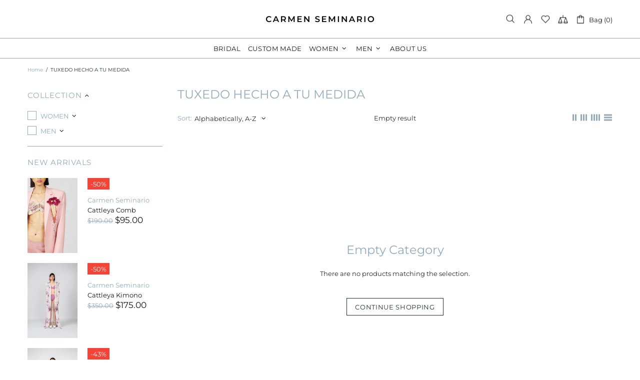

--- FILE ---
content_type: text/html; charset=utf-8
request_url: https://carmenseminario.com/collections/tuxedo-hecho-a-tu-medida
body_size: 77451
content:
<!doctype html>
<!--[if IE 9]> <html class="ie9 no-js supports-no-cookies" lang="en"> <![endif]-->
<!--[if (gt IE 9)|!(IE)]><!--> <html class="no-js supports-no-cookies" lang="en"> <!--<![endif]-->
<head>
  
  <meta charset="utf-8">

















<script>
    if(!window.performance.mark) {
        window.performance.mark = a => a;
    }
    window.performance.mark('theme:DOM:load');window.theme = {};window.page = { default: {} };
</script>
<meta http-equiv="X-UA-Compatible" content="IE=edge">
<meta name="viewport" content="width=device-width, initial-scale=1, shrink-to-fit=no">
<meta name="theme-color" content="rgba(0,0,0,0)"><link rel="canonical" href="https://carmenseminario.com/collections/tuxedo-hecho-a-tu-medida"><link rel="shortcut icon" href="//carmenseminario.com/cdn/shop/files/New_Collection_Presentation_169_2_32x32.png?v=1664784637" type="image/png"><title>
        TUXEDO HECHO A TU MEDIDA&ndash; CARMEN SEMINARIO</title><meta name="description" content="Te asesoramos entre un abanico de telas de alta calidad para poder elegir el traje perfecto para ti."><meta property="og:site_name" content="CARMEN SEMINARIO">
<meta property="og:url" content="https://carmenseminario.com/collections/tuxedo-hecho-a-tu-medida">
<meta property="og:title" content="TUXEDO HECHO A TU MEDIDA">
<meta property="og:type" content="product.group">
<meta property="og:description" content="Te asesoramos entre un abanico de telas de alta calidad para poder elegir el traje perfecto para ti."><meta property="og:image" content="http://carmenseminario.com/cdn/shop/collections/UNIFORMES_Y_ESTILOS_1596_1200x1200.jpg?v=1618601125">
<meta property="og:image:secure_url" content="https://carmenseminario.com/cdn/shop/collections/UNIFORMES_Y_ESTILOS_1596_1200x1200.jpg?v=1618601125"><meta name="twitter:card" content="summary_large_image">
<meta name="twitter:title" content="TUXEDO HECHO A TU MEDIDA">
<meta name="twitter:description" content="Te asesoramos entre un abanico de telas de alta calidad para poder elegir el traje perfecto para ti.">
<script type="application/ld+json">
    {
      "@context": "https://schema.org",
      "@type": "Organization",
      "url": "https://carmenseminario.com/collections/tuxedo-hecho-a-tu-medida",
      "logo": "//carmenseminario.com/cdn/shop/files/video_2.png?v=1663033753"
    }
</script>
<script>
  theme.AssetsLoaderSettings = '[base64]';
</script>
<link rel="preconnect" href="https://cdn.shopify.com" crossorigin="">
<script>window.theme.version = {version: '5.0.2', build: 'release 12.01 23:00'};</script>
<!-- Shella Shopify Theme -->
<!-- Version 5.0.2 -->
<!-- https://mpthemes.net/ -->
<!-- Get your license at http://bit.ly/2DOThWb --><script>
    (function() {    
        window.log = console.log;

        document.documentElement.className = document.documentElement.className.replace('no-js', 'js');const ua = window.navigator.userAgent.toLowerCase();

        window.html = document.getElementsByTagName('html')[0];
        window.ie = (/trident/gi).test(ua) || (/msie/gi).test(ua);
        window.edge = document.documentMode || /edge/.test(ua);
        window.ios = navigator.userAgent.match(/like Mac OS X/i);
        window.moz = typeof InstallTrigger !== 'undefined';
        window.touch = 'ontouchstart' in window || navigator.msMaxTouchPoints;

        if(ios) {
            html.classList.add('is-ios');
        } else if(ie) {
            html.classList.add('is-ie');
        } else if(moz) {
            html.classList.add('is-moz');
        } else if(edge) {
            html.classList.add('is-edge');
        }const breakpoint_main = 1025;
        const breakpoint_main_md = 768;

        theme.loadedCartData = {"note":null,"attributes":{},"original_total_price":0,"total_price":0,"total_discount":0,"total_weight":0.0,"item_count":0,"items":[],"requires_shipping":false,"currency":"USD","items_subtotal_price":0,"cart_level_discount_applications":[],"checkout_charge_amount":0};

        window.theme = Object.assign(window.theme, {
            breakpoints: {
                values: {
                    xs: 0,
                    sm: 541,
                    md: breakpoint_main_md,
                    lg: breakpoint_main,
                    xl: 1260
                },
                main_md: breakpoint_main_md,
                main: breakpoint_main
            },
            strings: {
                general: {
                    popups: {
                        cart: {
                            item_added: "{{ title }} was added to your shopping cart.",
                            limit_is_exceeded: "Maximum product quantity in cart items {{ limit }} added."
                        },
                        wishlist: {
                            count: "({{ count }})"
                        },
                        compare: {
                            count: "({{ count }})"
                        },
                        confirm_transfer_data: {
                            info: "Translation missing: en.general.popups.confirm_transfer_data.info",
                            wishlist_title: "Translation missing: en.general.popups.confirm_transfer_data.wishlist_title",
                            compare_title: "Translation missing: en.general.popups.confirm_transfer_data.compare_title",
                            name_single: "Translation missing: en.general.popups.confirm_transfer_data.name_single",
                            name_plural: "Translation missing: en.general.popups.confirm_transfer_data.name_plural"
                        },
                        search: {
                            empty_html: "Search for \"\u003cspan\u003e{{ result }}\u003c\/span\u003e\""
                        }
                    },
                    search: {
                        no_results_html: "Your search for \"{{ terms }}\" did not yield any results."
                    },
                    form: {
                        default: {
                            error: "Form data was not submitted. Check the correctness of the data and please try again."
                        }
                    }
                },
                layout: {
                    cart: {
                        items_count: {
                            one: "item",
                            other: "items"
                        }
                    }
                },
                homepage: {
                    sorting_collections: {
                        button_more_products: "See all {{ collection }}"
                    }
                },
                addToCart: "{\u0026quot;title\u0026quot;=\u0026gt;\u0026quot;Add To Cart\u0026quot;, \u0026quot;added\u0026quot;=\u0026gt;\u0026quot;Added\u0026quot;, \u0026quot;sold_out\u0026quot;=\u0026gt;\u0026quot;Sold Out\u0026quot;, \u0026quot;pre_order\u0026quot;=\u0026gt;\u0026quot;Pre-Order\u0026quot;, \u0026quot;select_options\u0026quot;=\u0026gt;\u0026quot;Select Options\u0026quot;, \u0026quot;select_options_mobile\u0026quot;=\u0026gt;\u0026quot;Select Opt\u0026quot;}",
                soldOut: "Translation missing: en.products.product.sold_out",
                unavailable: "Translation missing: en.products.product.unavailable",
                price_sale_separator: " from",
                unit_price: "Unit price",
                unit_price_separator: "per",
                availability_value_in_stock: "In stock ({{ count }} {{ item }})",
                availability_value_out_stock: "Out of Stock",
                stock_countdown: {
                    title: "Hurry! Only {{ quantity }} Left in Stock!"
                },
                countdown: {
                    years: "YRS",
                    months: "MTH",
                    weeks: "WK",
                    days: "DAYS",
                    hours: "HRS",
                    minutes: "MIN",
                    seconds: "SEC"
                },
                delivery_countdown: {
                    hours: "Hours",
                    minutes: "Minutes",
                    days_of_week: {
                        sunday: "Sunday",
                        monday: "Monday",
                        tuesday: "Tuesday",
                        wednesday: "Wednesday",
                        thursday: "Thursday",
                        friday: "Friday",
                        saturday: "Saturday"
                    }
                },
                header: {
                    cart_count_desktop: "Bag ({{ count }})"
                },
                label: {
                    sale: "-{{ percent }}%"
                },
                cart: {
                    general: {
                        shipping_calculator_data_info: "There is one shipping rate available for {{ data }}.",
                        free_shipping_html: "Spend {{ value }} to Free Shipping",
                        free_shipping_complete: "Free Shipping"
                    }
                },
                
            },
            moneyFormat: "${{amount}}",
            
            priceShowSaleSeparator: false,
            search_show_only_products: true,
            search_predictive_enabled: true,
            search_result_correction: "0",
            cart_free_shipping_value: "20000",
            permanent_domain: "carmen-seminario-atelier.myshopify.com",
            domain: "carmenseminario.com",
            host: "carmenseminario.com",
            tooltips_enable: false,
            customer: false,purchase_code: "70e9a32c-5da3-4eae-974c-7c35eb22c3a3",product: {
                hide_options_without_availability_variants: false,
                variant_auto_select: "enable",    
                show_pickup_available: false,
                gallery_zoom_scale_coef: 2,
                enable_sticky_gallery: true,
                page_layout: "1"
            },collection: {
                enable_ajax: true
            },routes: {
                root_url: "/",
                collections_url: "\/collections",
                cart_url: "\/cart",
                search_url: "\/search"
            },
            animations: {
                css: {
                    duration: 0.3
                },
                tooltip: {
                    type: "scale",
                    inertia: true,
                    show_duration: 0.2,
                    hide_duration: 0.1
                },
                sticky_header: {
                    duration: 0.1,
                    opacity: 0.9
                },
                header_tape: {
                    duration: 0
                },
                menu: {
                    duration: 0.4
                },
                dropdown: {
                    duration: 0.3
                },
                accordion: {
                    duration: 0.4
                },
                footbar_product: {
                    duration: 0.4
                },
                tabs: {
                    duration: 0.4,
                    scroll_duration: 0.4
                },
                pagination: {
                    scroll_duration: 1
                },
                backtotop: {
                    scroll_duration: 0.4
                }
            }
        });

        

        window.theme.debounce = function(fn, wait) {
            let t;
            return (...args) => {
                clearTimeout(t);
                t = setTimeout(() => fn.apply(this, args), wait);
            };
        };

        class WindowAnaliz {
            constructor() {
                theme.current = {};
                theme.current.scrollW = 0;
                theme.rtl = html.getAttribute('dir') === 'rtl' ? true : false;
                
                this.checkWindow();
                this.checkBreakpoint();
                window.addEventListener('load', () => {
                    theme.isLoaded = true;
                });
                window.addEventListener('theme.assetsLoader::wasUserAction', () => {
                    window.addEventListener('resize', () => {
                        this.checkWindow();
                        this.checkBreakpoint();
                        this.triggerResizeEvents();
                    });
                    window.addEventListener('theme.changed.breakpoint',() => {
                        this.scrollPaddingStyle();
                    });
                });
            }

            triggerResizeEvents() {
                window.dispatchEvent(new Event('theme.resize'));
                if(window.jQueryTheme) {
                    (function($){
                        $window.trigger('theme.resize');
                    })(jQueryTheme);
                }   
            }

            initScrollPaddingStyle() {
                this.scrollExampleElement = document.querySelector('.scroll-offset-example');
                this.scrollPaddingStyle();
            }

            scrollPaddingStyle() {
                if(!this.scrollExampleElement) return;
                
                let scrollOffsetStyleElement = document.querySelector('style.scroll-offset-style');
                
                theme.current.scrollW = this.scrollExampleElement.offsetWidth - this.scrollExampleElement.clientWidth;

                if(theme.current.scrollW > 0) {
                    if(!scrollOffsetStyleElement) {
                        const scrollOffsetStyleHTML = `body.overflow-hidden.offset-scroll{padding-right: ${theme.current.scrollW}px !important;}.fixed-elem.offset-scroll-padding{padding-right: ${theme.current.scrollW }px !important;}.fixed-elem.offset-scroll-margin{margin-right: ${theme.current.scrollW}px !important;}`;
                        const scrollOffsetStyleElement = document.createElement('style');

                        scrollOffsetStyleElement.classList.add('scroll-offset-style');
                        scrollOffsetStyleElement.innerHTML = scrollOffsetStyleHTML;
                        document.head.appendChild(scrollOffsetStyleElement);
                    }
                } else if(scrollOffsetStyleElement) {
                    scrollOffsetStyleElement.remove();
                }
            }

            checkWindow() {
                theme.current.width = window.innerWidth;
                theme.current.height = window.innerHeight;
                theme.current.aspect_ratio = theme.current.height / (theme.current.width - theme.current.scrollW);
                theme.current.height_percent = theme.current.aspect_ratio * 100;
            }

            checkBreakpoint() {
                theme.current.is_mobile = theme.current.width < theme.breakpoints.main;
                theme.current.is_desktop = !theme.current.is_mobile;
                theme.current.is_mobile_md = theme.current.width < theme.breakpoints.main_md;
                theme.current.is_desktop_md = !theme.current.is_mobile_md;

                for(let key in theme.breakpoints.values) {
                    if(theme.breakpoints.values[key] > theme.current.width) break;

                    theme.current.bp = key;
                }
                if(this.currentBp && this.currentBp != theme.current.bp) {
                    window.dispatchEvent(new Event('theme.changed.breakpoint'));
                }

                this.currentBp = theme.current.bp;
            }
        }

        theme.WindowAnaliz = new WindowAnaliz;

        class AssetsLoader {
            constructor() {
                this.paths = {
                    scripts: {
                        /*plugins*/
                        plugin_slick: '//carmenseminario.com/cdn/shop/t/7/assets/plugin.slick.js?v=91195733441204307671664765515',
                        plugin_instafeed: '//carmenseminario.com/cdn/shop/t/7/assets/plugin.instafeed.js?v=131478850926370871261664765514',
                        plugin_revolution_slider: '//carmenseminario.com/cdn/shop/t/7/assets/plugin.revolution-slider.js?v=242464017683384841664765514',
                        plugin_shipping_rates_calculation: '//carmenseminario.com/cdn/shop/t/7/assets/plugin.shipping-rates-calculation.js?v=103250729928886840351664765514',
                        /*shopify*/
                        shopify_common: '//carmenseminario.com/cdn/shopifycloud/storefront/assets/themes_support/shopify_common-5f594365.js',
                        currency_rates: '//cdn.shopify.com/s/javascripts/currencies.js',
                        currency: '//carmenseminario.com/cdn/shop/t/7/assets/module.currency.js?v=135323464677074706601664765513',
                        handlebars: '//cdnjs.cloudflare.com/ajax/libs/handlebars.js/4.0.10/handlebars.min.js',
                        countries: '/services/javascripts/countries.js',
                        qrcode: '//carmenseminario.com/cdn/shopifycloud/storefront/assets/themes_support/vendor/qrcode-3f2b403b.js',
                        /*global*/
                        theme: '//carmenseminario.com/cdn/shop/t/7/assets/theme.js?v=5566455504099829511664765518',
                        theme_pt2: '//carmenseminario.com/cdn/shop/t/7/assets/theme-pt2.js?v=58360551864754555691664765517',
                        /*modules*/
                        tooltip: '//carmenseminario.com/cdn/shop/t/7/assets/module.tooltip.js?v=79755689566157570151664765514',
                        product_page: '//carmenseminario.com/cdn/shop/t/7/assets/module.product-page.js?v=172056417615825394141664765514',
                        search_ajax: '//carmenseminario.com/cdn/shop/t/7/assets/module.search-ajax.js?v=72214935630234471261664765514',
                        sticky_sidebar: '//carmenseminario.com/cdn/shop/t/7/assets/module.sticky-sidebar.js?v=139951810672614920761664765514',
                        masonry: '//carmenseminario.com/cdn/shop/t/7/assets/module.masonry.js?v=40684217788793854421664765513',
                        notifications: '//carmenseminario.com/cdn/shop/t/7/assets/module.notifications.js?v=143310546160870795031664765513',
                        parallax: '//carmenseminario.com/cdn/shop/t/7/assets/module.parallax.js?v=91941524912941156981664765513',
                        popup_subscription: '//carmenseminario.com/cdn/shop/t/7/assets/module.popup-subscription.js?v=44883481902893774931664765513',
                        popup_send_confirmation: '//carmenseminario.com/cdn/shop/t/7/assets/module.popup-subscription-confirmation.js?v=23449646058083779081664765513',
                        popup_age_confirmation: '//carmenseminario.com/cdn/shop/t/7/assets/module.popup-age-confirmation.js?v=89882771720211531731664765513',
                        product_footbar: '//carmenseminario.com/cdn/shop/t/7/assets/module.product-footbar.js?v=98662445094094572401664765514',
                        range_of_price: '//carmenseminario.com/cdn/shop/t/7/assets/module.range-of-price.js?v=163266616035009976761664765514',
                        shipping_rates_calculation: '//carmenseminario.com/cdn/shop/t/7/assets/module.shipping-rates-calculation.js?v=113219452998947869611664765514',
                        sticky_header: '//carmenseminario.com/cdn/shop/t/7/assets/module.sticky-header.js?v=122961514248104633821664786915',
                        tabs: '//carmenseminario.com/cdn/shop/t/7/assets/module.tabs.js?v=125819397396519319201664765514',
                        presentation: '//carmenseminario.com/cdn/shop/t/7/assets/module.presentation.js?v=183252687310968498721664765513',
                        particles: '//carmenseminario.com/cdn/shop/t/7/assets/module.particles.js?v=97851078733833534341664765513',
                        /*sections*/
                        header: '//carmenseminario.com/cdn/shop/t/7/assets/section.header.js?v=37754505497383667531664765516',
                        collections: '//carmenseminario.com/cdn/shop/t/7/assets/section.collection-filters-form.js?v=117279186994958382581664765515',
                        article_page: '//carmenseminario.com/cdn/shop/t/7/assets/section.article-page.js?v=47073754701263752821664765515',
                        carousel_articles: '//carmenseminario.com/cdn/shop/t/7/assets/section.carousel-articles.js?v=653485215721462801664765515',
                        carousel_brands: '//carmenseminario.com/cdn/shop/t/7/assets/section.carousel-brands.js?v=48924526553513717141664765515',
                        carousel_products: '//carmenseminario.com/cdn/shop/t/7/assets/section.carousel-products.js?v=89383723899780140941664765515',
                        carousel_reviews: '//carmenseminario.com/cdn/shop/t/7/assets/section.carousel-reviews.js?v=42925983738693164961664765515',
                        gallery: '//carmenseminario.com/cdn/shop/t/7/assets/section.gallery.js?v=112160564754835692061664765516',
                        builder: '//carmenseminario.com/cdn/shop/t/7/assets/section.builder.js?v=2003978704440173221664765515',
                        builder_2021: '//carmenseminario.com/cdn/shop/t/7/assets/section.builder-2021.js?v=107756687897370582881664765515',
                        lookbook: '//carmenseminario.com/cdn/shop/t/7/assets/section.lookbook.js?v=50021174525118087281664765516',
                        slider_revolution: '//carmenseminario.com/cdn/shop/t/7/assets/section.slider-revolution.js?v=138404044913965339181664765516',
                        sorting_collections: '//carmenseminario.com/cdn/shop/t/7/assets/section.sorting-collections.js?v=28025075435402965091664765516',
                        brands: '//carmenseminario.com/cdn/shop/t/7/assets/section.brands.js?v=163062217742058845641664765515',
                        footer: '//carmenseminario.com/cdn/shop/t/7/assets/section.footer.js?v=75244284440493806261664765515',
                        /*templates*/
                        customers_addresses: '//carmenseminario.com/cdn/shop/t/7/assets/template.customers-addresses.js?v=48211460086976449171664765516',
                        customers_login: '//carmenseminario.com/cdn/shop/t/7/assets/template.customers-login.js?v=175024818676097740531664765516',
                        giftcard: '//carmenseminario.com/cdn/shop/t/7/assets/template.giftcard.js?v=21858572330320844461664765516',
                        /*custom*/
                        custom: '//carmenseminario.com/cdn/shop/t/7/assets/custom.js?v=111603181540343972631664765512'
                    },
                    styles: {
                        /*plugins*/
                        plugin_tippy: '//carmenseminario.com/cdn/shop/t/7/assets/plugin.tippy.css?v=165624266709964226061664765515',
                        plugin_fotorama: '//carmenseminario.com/cdn/shop/t/7/assets/plugin.fotorama.css?v=120469656191549745571664765514',
                        plugin_ion_range_slider: '//carmenseminario.com/cdn/shop/t/7/assets/plugin.ion-range-slider.css?v=118310465384481119861664765514',
                        plugin_revolution: '//carmenseminario.com/cdn/shop/t/7/assets/plugin.revolution.css?v=170490203406543966461664765514',
                        plugin_slick: '//carmenseminario.com/cdn/shop/t/7/assets/plugin.slick.css?v=100431963982089937591664765514',
                        /*shopify*/
                        /*global*/
                        theme: '//carmenseminario.com/cdn/shop/t/7/assets/theme.css?v=1020',
                        theme_m: '//carmenseminario.com/cdn/shop/t/7/assets/theme-m.css?v=92762259156896515181664765516',
                        theme_d: '//carmenseminario.com/cdn/shop/t/7/assets/theme-d.css?v=100240868340853151501664765516',
                        theme_home_16: '//carmenseminario.com/cdn/shop/t/7/assets/theme-home-16.css?v=44615170901145275711664765516',
                        theme_home_18: '//carmenseminario.com/cdn/shop/t/7/assets/theme-home-18.css?v=175198666834167885661664765516',
                        theme_skin_1: '//carmenseminario.com/cdn/shop/t/7/assets/theme-skin-1.css?v=111912574683986570601664765517',
                        theme_skin_2: '//carmenseminario.com/cdn/shop/t/7/assets/theme-skin-2.css?v=119327944226253317801664765517',
                        theme_skin_3: '//carmenseminario.com/cdn/shop/t/7/assets/theme-skin-3.css?v=5425832444594977141664765517',
                        theme_skin_4: '//carmenseminario.com/cdn/shop/t/7/assets/theme-skin-4.css?v=74108651453658977651664765517',
                        theme_skin_5: '//carmenseminario.com/cdn/shop/t/7/assets/theme-skin-5.css?v=106182476451205559351664765517',
                        theme_skin_6: '//carmenseminario.com/cdn/shop/t/7/assets/theme-skin-6.css?v=1456812443918182391664765517',
                        theme_skin_7: '//carmenseminario.com/cdn/shop/t/7/assets/theme-skin-7.css?v=140282871960312542041664765517',
                        theme_skin_8: '//carmenseminario.com/cdn/shop/t/7/assets/theme-skin-8.css?v=144642820844988840771664765518',
                        theme_skin_9: '//carmenseminario.com/cdn/shop/t/7/assets/theme-skin-9.css?v=166226454540384738421664765518',
                        theme_skin_10: '//carmenseminario.com/cdn/shop/t/7/assets/theme-skin-10.css?v=82077445965161741121664765517',
                        theme_skin_11: '//carmenseminario.com/cdn/shop/t/7/assets/theme-skin-11.css?v=119327944226253317801664765517',
                        theme_skin_12: '//carmenseminario.com/cdn/shop/t/7/assets/theme-skin-12.css?v=165881056079673504071664765517',
                        theme_skin_13: '//carmenseminario.com/cdn/shop/t/7/assets/theme-skin-13.css?v=8208024539077055341664765517',
                        theme_skin_14: '//carmenseminario.com/cdn/shop/t/7/assets/theme-skin-14.css?v=147690238428712431931664765517',
                        theme_skin_15: '//carmenseminario.com/cdn/shop/t/7/assets/theme-skin-15.css?v=173368193589521294241664765517',
                        theme_skin_16: '//carmenseminario.com/cdn/shop/t/7/assets/theme-skin-16.css?v=79616233601393480941664765517',
                        theme_skin_17: '//carmenseminario.com/cdn/shop/t/7/assets/theme-skin-17.css?v=40585569634586531451664765517',
                        theme_skin_18: '//carmenseminario.com/cdn/shop/t/7/assets/theme-skin-18.css?v=12245206429841271581664765517',
                        
                        presentation: '//carmenseminario.com/cdn/shop/t/7/assets/presentation.css?v=102014279143232294871664765515',
                        custom: '//carmenseminario.com/cdn/shop/t/7/assets/custom.css?v=111603181540343972631664765512'
                    }
                };

                this.settings = {
                    scripts: {
                        sticky_sidebar: {
                            media: 'desktop-md'
                        },
                        tooltip: {
                            media: 'desktop'
                        }
                    },
                    styles: {
                        theme_m: {
                            loadedClass: 'css-theme-loaded font-base-loaded'
                        },
                        theme_d: {
                            loadedClass: 'css-theme-loaded font-base-loaded'
                        },
                        font_base: {
                            loadedClass: 'font-base-loaded'
                        },
                        /*
                        theme: {
                            loadedClass: 'css-theme-loaded'
                        },
                        */
                        presentation: {
                            loadedClass: 'css-presentation-loaded'
                        }
                    }
                };

                this.callbacks = {};

                this.requirementList = {
                    scripts: [],
                    styles: []
                };
                this.statuses = {
                    scripts: {},
                    styles: {}
                };
                this.progress = {};

                document.addEventListener('DOMContentLoaded', () => {
                    this.DOMContentLoaded = true;
                    window.dispatchEvent(new Event('theme.assetsLoader::theme.DOMContentLoaded'));
                    if(!this.wasUserAction) this.anticipateUserEvent();
                });

                const userActionList = ['mousemove', 'keydown', 'mousedown', 'mousewheel', 'touchstart'];
                const checkUserAction = event => {
                    this.wasUserAction = true;
                    html.classList.add('css-full-loaded');
                    window.dispatchEvent(new Event('theme.assetsLoader::wasUserAction'));
                    userActionList.forEach(event => document.removeEventListener(event, checkUserAction));
                };

                if(window.ios) this.wasUserAction = true;

                userActionList.forEach(event => document.addEventListener(event, checkUserAction));
                document.fonts.ready.then(e => {
                    this.onLoadedTag('styles', 'font_base');
                });
                /*
                window.addEventListener('load', () => {
                    this.onLoadedTag('styles', 'font_base');
                });
                */
                window.addEventListener('theme.resize', this.onResize);
            }

            anticipateUserEvent() {
                /*
                const optionButtons = document.querySelectorAll('.js-product-options [data-js-option-value]');

                optionButtons.forEach(element => {
                    const onEvent = e => {
                        if(this.getDeepProperty(this.progress, ['scripts', 'theme_pt2']) !== 'finished') {
                            const buttonsWrapper = element.closest('.js-product-options');
                            window.addEventListener('theme.assetsLoader::loaded:scripts:vendor', () => {
                                theme.Preloader.unset(buttonsWrapper);
                            });
                            theme.Preloader.set(buttonsWrapper, {
                                fixed: true
                            });
                        }
                        
                        element.removeEventListener('click', onEvent);
                    };

                    element.addEventListener('click', onEvent);
                });
                */const collectionFiltersForm = document.querySelectorAll('collection-filters-form form, collection-navigation-form form, collection-sorting-clone-form form');

                    collectionFiltersForm.forEach(element => {
                        const onEvent = e => {
                            if(this.getDeepProperty(this.progress, ['scripts', 'collections']) !== 'finished') {
                                window.addEventListener('theme.assetsLoader::loaded:scripts:collections', () => {
                                    element.dispatchEvent(new Event(e.type));
                                });
                                theme.Preloader.set(document.getElementById('CollectionProductGrid').parentNode, {
                                    fixed: true,
                                    spinner: theme.current.is_mobile ? false : null
                                });
                            }

                            element.removeEventListener('input', onEvent);
                        };

                        element.addEventListener('input', onEvent);
                    });}

            onResize() {
                document.querySelectorAll(`[rel="preload"][as="style"][data-media="${theme.current.is_desktop ? 'desktop' : 'mobile'}"]`)
                    .forEach(element => element.dispatchEvent(new Event('load')));
                document.querySelectorAll('[rel="preload"][as="script"][data-media]')
                    .forEach(element => {
                        const dataMedia = element.dataset.media;

                        if((dataMedia === 'desktop' && window.innerWidth >= theme.breakpoints.main) || (dataMedia === 'desktop-md' && window.innerWidth >= theme.breakpoints.main_md)) {
                            element.dispatchEvent(new Event('load'));
                            element.removeAttribute('rel');
                        }
                    });
            }

            require(namespace, name) {
                if(window.ie || this.requirementList[namespace].indexOf(name) !== -1 || !this.upload) {
                    return;
                }

                this.requirementList[namespace].push(name);
                this.startQueue(namespace);
            }

            loadManually(requires, callback) {
                if(!this.upload || !this.loadManuallyOn) {
                    callback();
                    return;
                }
                if(callback) this.waitFullGroupLoad(requires, callback);
                
                requires.forEach(requireArr => {
                    const [namespace, name] = requireArr;

                    this.require(namespace, name);
                });
            }

            waitFullGroupLoad(requires, callback) {
                const onSomeLoaded = () => {
                    let isFullGroupLoaded = true;

                    requires.forEach(requireArr => {
                        const [namespace, name] = requireArr;
                        
                        if(this.getDeepProperty(this.settings, [namespace, name, 'media']) !== undefined && !this.isActiveMedia(namespace, name)) {
                            return;
                        } else if(this.getDeepProperty(this.progress, [namespace, name]) !== 'finished') {
                            isFullGroupLoaded = false;
                            return false;
                        }
                    });

                    if(isFullGroupLoaded) {
                        window.removeEventListener('theme.assetsLoader::loaded', onSomeLoaded);
                        callback();
                    }

                    return isFullGroupLoaded;
                };

                if(!onSomeLoaded()) window.addEventListener('theme.assetsLoader::loaded', onSomeLoaded);
            }

            isActiveMedia(namespace, name) {
                const media = this.getDeepProperty(this.settings, [namespace, name, 'media']);

                if((media === 'desktop' && window.innerWidth >= theme.breakpoints.main) || (media === 'desktop-md' && window.innerWidth >= theme.breakpoints.main_md)) {
                    return true;
                } else {
                    return false;
                }
            }

            startQueue(namespace) {
                if(this.statuses[namespace].progress) {
                    this.statuses[namespace].needLoading = true;
                    return;
                }

                this.statuses[namespace].progress = true;

                const queue = [];

                this.requirementList[namespace].forEach(name => {
                    if(!this.getDeepProperty(this.progress, [namespace, name])) queue.push(name);
                });
                queue.forEach(name => {
                    this.onLoadTag(namespace, name);
                    this.loadTag(namespace, name);
                });
                this.statuses[namespace].progress = false;

                if(this.statuses[namespace].needLoading) {
                    this.statuses[namespace].needLoading = false;
                    this.startQueue(namespace);
                }
            }

            loadTag(namespace, name, callback) {
                const tag = this[namespace === 'scripts' ? 'buildScriptTag' : 'buildStyleTag'](namespace, name, () => {
                    this.onLoadedTag(namespace, name, callback);
                });
                document.head.insertBefore(tag, document.head.childNodes[document.head.childNodes.length - 1].nextSibling);
            }

            buildScriptTag(namespace, name, onload) {
                const settingsMedia = this.getDeepProperty(this.settings.scripts, [name, 'media']);

                if((settingsMedia === 'desktop' && window.innerWidth < theme.breakpoints.main) || (settingsMedia === 'desktop-md' && window.innerWidth < theme.breakpoints.main_md)) {
                    const link = document.createElement('link');

                    link.onload = () => this.onLoadScriptLinkPreload(name, onload);
                    link.rel = 'preload';
                    link.as = 'script';
                    link.media = settingsMedia === 'desktop' ? `(min-width: ${theme.breakpoints.main}px)` : 
                        settingsMedia === 'desktop-md' ? `(min-width: ${theme.breakpoints.main_md}px)` : `(max-width: ${theme.breakpoints.main - 1}px)`;
                    link.dataset.media = settingsMedia;
                    link.href = this.paths.scripts[name];

                    return link;
                } else {
                    window.performance.mark(`theme:${namespace}:${name}:load`);
                    /*console.debug('start:', namespace, name);*/

                    const script = document.createElement('script');

                    script.onload = onload;
                    script.async = this.asyncStatus !== undefined ? this.asyncStatus : true;
                    script.src = this.paths.scripts[name];

                    return script;
                }
            }

            onLoadScriptLinkPreload(name, callback) {
                this.loadTag('scripts', name, callback);
            }

            buildStyleTag(namespace, name, onload) {
                window.performance.mark(`theme:${namespace}:${name}:load`);
                /*console.debug('start:', namespace, name);*/

                const link = document.createElement('link');

                link.onload = () => this.onLoadStyleLinkPreload(link, name);
                link.rel = 'preload';
                link.as = 'style';
                link.href = this.paths.styles[name];

                return link;
            }

            onLoadStyleLinkPreload(tag, name, callback) {
                tag.onload = null;
                tag.onload = this.onLoadedTag('styles', name, callback);
                tag.rel='stylesheet';
            }

            onLoadTag(namespace, name) {
                this.setDeepProperty(this.progress, [namespace, name], 'process');
            }

            onLoadedTag(namespace, name, callback) {
                this.setDeepProperty(this.progress, [namespace, name], 'finished');
                window.dispatchEvent(new Event('theme.assetsLoader::loaded'), {namespace, name});
                window.dispatchEvent(new Event(`theme.assetsLoader::loaded:${namespace}:${name}`));
                window.performance.mark(`theme:${namespace}:${name}:loaded`);
                /*console.debug('loaded:', namespace, name);*/
                
                const loadedClass = this.getDeepProperty(this.settings, [namespace, name, 'loadedClass']);
                const itemCallbacks = this.getDeepProperty(this.callbacks, [namespace, name]);

                if(loadedClass) loadedClass.split(' ').forEach(className => html.classList.add(className));
                if(itemCallbacks) itemCallbacks.call(this);
                if(callback) callback();
            }

            setDeepProperty(startObj, complexityArray, value) {
                complexityArray.forEach((prop, i) => {
                    if(i < complexityArray.length - 1) {
                         if(!startObj[prop]) startObj[prop] = {};

                         startObj = startObj[prop];
                    } else {
                        startObj[prop] = value;
                    }
                });

                return value;
            }

            getDeepProperty(startObj, complexityArray) {
                let newLevelValue;

                complexityArray.forEach((prop, i) => {
                    if(startObj[prop]) {
                        if(i < complexityArray.length - 1) {
                            startObj = startObj[prop];
                        } else {
                            newLevelValue = startObj[prop];
                        }
                    } else {
                        return false;
                    }
                });

                return newLevelValue;
            }

            loadInlineStyles() {
                const templates = document.body.querySelectorAll('template.js-loader-inline-style');

                for(let template of templates) {
                    
                    if(!document.querySelectorAll(`style.js-loader-inline-style[data-key="${template.dataset.key}"]`).length) {
                        let templateStyle = template.content.cloneNode(true).querySelector('style');
                        let templateStyleInnerHTML = templateStyle.innerHTML;

                        let style = document.createElement('style');

                        for(let key in templateStyle.dataset) {
                            style.dataset[key] = templateStyle.dataset[key];
                        }

                        if(templateStyle.media) style.media = templateStyle.media;
                        if(templateStyle.classList) style.classList = templateStyle.classList;

                        style.classList.add('js-loader-inline-style');
                        style.innerHTML = templateStyleInnerHTML;
    
                        style.dataset.key = template.dataset.key;
                        /*document.head.insertBefore(style, document.head.childNodes[document.head.childNodes.length - 1].nextSibling);*/
                        template.parentNode.insertBefore(style, template);
                    }

                    template.remove();
                }
            }

            onPageLoaded(callback, requires, useLoadManuallyMethod) {
                const DOMContentLoadedCallback = () => {
                    if(requires) {
                        const requiresArray = [];
                        
                        for(let i = 0; i < requires.length; i++) {
                            requiresArray.push([ 'scripts', requires[i] ]);
                        }
                        
                        this[useLoadManuallyMethod ? 'loadManually' : 'waitFullGroupLoad'](requiresArray, function() {
                            setTimeout(() => {
                                callback();
                            }, 0);
                        });
                    } else {
                        callback();
                    }
                };

                this.DOMContentLoaded ? DOMContentLoadedCallback() : document.addEventListener('DOMContentLoaded', DOMContentLoadedCallback);
            }

            onUserAction(callback, requires) {
                const wasUserActionCallback = () => {
                    this.onPageLoaded(callback, requires, true);
                };

                this.wasUserAction ? wasUserActionCallback() : window.addEventListener('theme.assetsLoader::wasUserAction', wasUserActionCallback);
            }

            onScrollOrUserAction(section, callback, requires) {
                let isCallbackCalled = false;
                const isVisible = force => {
                    if(force || (section.getBoundingClientRect().bottom > -200 && section.getBoundingClientRect().top < window.innerHeight + 200)) {
                        window.removeEventListener('mutation', isVisible);
                        if(isCallbackCalled) return;
                        isCallbackCalled = true;
                        this.onPageLoaded(callback, requires, true);
                        return true;
                    }

                    return false;
                };

                if(!isVisible()) window.addEventListener('mutation', isVisible);

                this.onUserAction(() => {
                    isVisible(true);
                }, requires);
            }
        }

        theme.AssetsLoader = new AssetsLoader;

        theme.AssetsLoaderSettings = decodeURIComponent(atob(theme.AssetsLoaderSettings).split('').map(c => {
            return '%' + ('00' + c.charCodeAt(0).toString(16)).slice(-2);
        }).join(''));
        
        class LazyImage {
            constructor() {
                theme.AssetsLoader.onPageLoaded(() => {
                    if(this.api) return;

                    this.checkInlineBg();

                    window.addEventListener('mutation', () => {
                        document.querySelectorAll('.lazyload:not([data-bg]):not(.preloaded):not([data-ll-status])').forEach(element => {
                            this.inlineCheck(element, element.dataset.bg ? 'bg' : null);
                        });
                    });
                });
                window.addEventListener('slider-initialized', e => {
                    e.detail.slider.querySelectorAll('.lazyload:not([data-bg]):not(.preloaded):not([data-ll-status])').forEach(element => {
                        this.inlineCheck(element, element.dataset.bg ? 'bg' : null);
                    });
                });
                theme.AssetsLoader.onPageLoaded(() => {
                    this.checkFullscreenElements();
                });
            }

            buildSrcset(element, url, type) {
                if(type === 'bg') {
                    let width = element.getBoundingClientRect().width;
        
                    if(element.dataset.scale) width *= element.dataset.scale;

                    return width > 0 ? url.replace('{width}', Math.ceil(width)) : element.dataset.bg;
                } else {
                    const parent = element.parentNode;
                    const parentParams = parent.getBoundingClientRect();
                    const height = parentParams.height;
                    const aspectRatioOriginal = element.dataset.aspectRatioOriginal;
                    let width = parentParams.width;
                    let dataSrcset = element.dataset.srcset;

                    if(!dataSrcset) dataSrcset = element.dataset.src;
                    if(aspectRatioOriginal) {
                        const stretchSize = element.dataset.stretchSize;
                        const parentAspectRatio = element.dataset.aspectRatio;

                        if(stretchSize === 'cover') {
                            if(Math.ceil(width / aspectRatioOriginal) < Math.ceil(width / parentAspectRatio)) {
                                width = height * aspectRatioOriginal;
                            } else {
                                width = Math.ceil(Math.max(width, height * parentAspectRatio));
                            }
                        } else if(stretchSize === 'stretch-by-height') {
                            if(Math.ceil(width / aspectRatioOriginal) !== Math.ceil(width / parentAspectRatio)) {
                                width = height * aspectRatioOriginal;
                            }
                        } else if(stretchSize === 'contain') {
                            if(Math.ceil(width / aspectRatioOriginal) > Math.ceil(width / parentAspectRatio)) {
                                width = Math.max(width, height * aspectRatioOriginal);
                            }
                        }
                    }

                    if(window.innerWidth >= theme.breakpoints.main && element.dataset.scalePerspective) {
                        width *= element.dataset.scalePerspective;
                    }
                    if(element.dataset.scale) width *= element.dataset.scale;
                    if(window.devicePixelRatio) width *= window.devicePixelRatio;

                    return width > 0 && url && url.indexOf('{width}') !== -1 ? url.replace('{width}', Math.min(Math.ceil(width), 3840)) : dataSrcset;
                }
            }

            enter(element, loadManually) {
                const srcset = element.getAttribute('srcset');
                const dataMaster = element.dataset.master;
                const dataBg = element.dataset.bg;
                const url = dataBg ? (dataMaster || dataBg) : (dataMaster || element.dataset.srcset);
                const newSrcset = theme.LazyImage.buildSrcset(element, url, (dataBg ? 'bg' : 'srcset'));
                
                if(srcset && srcset === newSrcset) return;
                if(dataBg) {
                    element.style.backgroundImage = newSrcset;
                } else {
                    if(loadManually) {
                        element.dataset.srcset = newSrcset;
                        element.setAttribute('srcset', newSrcset);
                    } else {
                        element.dataset.srcset = newSrcset;
                    }
                }
            }

            onLoadedEvents(element) {
                element.dispatchEvent(new Event('lazyloaded'));
                window.dispatchEvent(new Event('lazyloaded'));
            }

            onLoadInlineCallback(element) {
                element.classList.add('loaded');
                element.classList.add('entered');
                element.dataset.llStatus = 'loaded';
                setTimeout(() => element.classList.add('lazyload'), 1000);
            }

            inlineCheck(element, type) {
                if(element.getBoundingClientRect().width > 5 || element.getBoundingClientRect().bottom > -20 && element.getBoundingClientRect().top < window.innerHeight + 20 && element.offsetWidth > 0 && element.offsetHeight > 0 && !element.closest('.slick-slide:not(.slick-active)')) {
                    element.classList.add('preloaded');
                    element.classList.remove('lazyload');
                    if(type === 'bg') {
                        element.style.backgroundImage = `url('${this.buildSrcset(element, element.dataset.master, type)}')`;
                        this.onLoadInlineCallback(element);
                    } else {
                        element.onload = () => {
                            this.onLoadInlineCallback(element);
                            this.onload = null;
                        };
                        element.setAttribute('srcset', this.buildSrcset(element, element.dataset.master));
                    }
                }
            }

            checkInlineBg() {
                document.querySelectorAll('.lazyload[data-bg]:not(.preloaded):not([data-ll-status])').forEach(element => {
                    this.inlineCheck(element, 'bg');
                });
            }

            update(element) {
                if(!element && this.api) {
                    this.api.update();
                    return;
                }
                if(element && !element.classList.contains('entered') && !element.dataset.llStatus) {
                    const onElementLoad = () => {
                        element.removeEventListener('load', onElementLoad);
                        element.classList.add('loaded');
                        element.dataset.llStatus = 'loaded';
                        this.onLoadedEvents(element);
                    };

                    element.addEventListener('load', onElementLoad);
                    element.classList.add('entered');
                    this.enter(element, true);
                }
            }

            checkFullscreenElements() {
                const fullscreenElements = document.querySelectorAll('.lazyload-fullscreen');
                const fullscreenHeaderElements = document.querySelectorAll('.lazyload-fullscreen-header');

                if(fullscreenElements.length) {
                    const updateFullscreenSlick = () => {
                        fullscreenElements.forEach(element => {
                            var slick = element.closest('.slick-initialized');
            
                            if(slick) slick.slick('setPosition');
                        });
                    };
                    const setFullscreenSize = () => {
                        fullscreenElements.forEach(element => {
                            element.style.paddingTop = this.fullscreenElementCalculate() + '%';
                            element.classList.remove('invisible');
                        });
                        updateFullscreenSlick();
                    };

                    setFullscreenSize();
                    window.addEventListener('theme.resize', setFullscreenSize);
                }
                if(fullscreenHeaderElements.length) {
                    const setFullscreenHeaderSize = () => {
                        fullscreenHeaderElements.forEach(element => {
                            element.style.paddingTop = this.fullscreenElementCalculate(true) + '%';
                            element.classList.remove('invisible');
                        });

                        if(fullscreenElements.length) updateFullscreenSlick();
                    };

                    setFullscreenHeaderSize();
                    window.addEventListener('theme.resize', setFullscreenHeaderSize);
                    window.addEventListener('fullscreenimage.update', setFullscreenHeaderSize);
                }
            }
            
            fullscreenElementCalculate(excludingHeader) {
                if(excludingHeader) {
                    const header = document.querySelector('header-section');
                    const headerOffsetTop = header ? header.getBoundingClientRect().height : 0;
                    
                    return (theme.current.height - headerOffsetTop) / (theme.current.width - theme.current.scrollW) * 100;
                } else {
                    return theme.current.height / (theme.current.width - theme.current.scrollW) * 100;
                }
            }
        }

        theme.LazyImage = new LazyImage;

        theme.AssetsLoader.onPageLoaded(() => {
            if(this.wasUserAction) return;

            const observer = new MutationObserver(() => window.dispatchEvent(new Event('mutation')));

            observer.observe(document.body, { attributes: true, subtree: true });
            theme.AssetsLoader.onUserAction(() => observer.disconnect());
        });

        theme.AssetsLoaderSettings = theme.AssetsLoaderSettings.replace(/b/g, '@b@').replace(/a/g, 'b').replace(/@b@/g, 'a');
    })();
</script>

















<style>
    *,::after,::before{box-sizing:border-box}html{font-family:sans-serif;line-height:1.15;-webkit-text-size-adjust:100%;-ms-text-size-adjust:100%;-ms-overflow-style:scrollbar;-webkit-tap-highlight-color:transparent}@-ms-viewport{width:device-width}article,aside,figcaption,figure,footer,header,hgroup,main,nav,section{display:block}body{margin:0;text-align:left}[tabindex="-1"]:focus{outline:0!important}hr{box-sizing:content-box;height:0;overflow:visible}h1,h2,h3,h4,h5,h6{margin-top:0}p{margin-top:0}abbr[data-original-title],abbr[title]{text-decoration:underline;text-decoration:underline dotted;cursor:help;border-bottom:0}address{margin-bottom:1rem;font-style:normal;line-height:inherit}dl,ol,ul{margin-top:0}ol ol,ol ul,ul ol,ul ul{margin-bottom:0}dt{font-weight:700}dd{margin-bottom:.5rem;margin-left:0}blockquote{margin:0 0 1rem}dfn{font-style:italic}b,strong{font-weight:bolder}small{font-size:80%}sub,sup{position:relative;font-size:75%;line-height:0;vertical-align:baseline}sub{bottom:-.25em}sup{top:-.5em}a{text-decoration:none;background-color:transparent;-webkit-text-decoration-skip:objects}a:hover{text-decoration:underline}a:not([href]):not([tabindex]){text-decoration:none}a:not([href]):not([tabindex]):focus,a:not([href]):not([tabindex]):hover{text-decoration:none}a:not([href]):not([tabindex]):focus{outline:0}code,kbd,pre,samp{font-family:SFMono-Regular,Menlo,Monaco,Consolas,"Liberation Mono","Courier New",monospace;font-size:1em}pre{margin-top:0;margin-bottom:1rem;overflow:auto;-ms-overflow-style:scrollbar}figure{margin:0 0 1rem}img{vertical-align:middle;border-style:none}svg:not(:root){overflow:hidden}table{border-collapse:collapse}caption{padding-top:15px;padding-bottom:15px;color:#6c757d;text-align:left;caption-side:bottom}th{text-align:inherit}label{display:inline-block}button{border-radius:0}button:focus{outline:1px dotted;outline:5px auto -webkit-focus-ring-color}button,input,optgroup,select,textarea{margin:0;font-family:inherit;font-size:inherit;line-height:inherit}button,input{overflow:visible}button,select{text-transform:none}[type=reset],[type=submit],button,html [type=button]{-webkit-appearance:button}[type=button]::-moz-focus-inner,[type=reset]::-moz-focus-inner,[type=submit]::-moz-focus-inner,button::-moz-focus-inner{padding:0;border-style:none}input[type=checkbox],input[type=radio]{box-sizing:border-box;padding:0}input[type=date],input[type=datetime-local],input[type=month],input[type=time]{-webkit-appearance:listbox}textarea{overflow:auto;resize:vertical}fieldset{min-width:0;padding:0;margin:0;border:0}legend{display:block;width:100%;max-width:100%;padding:0;margin-bottom:.5rem;font-size:1.5rem;line-height:inherit;color:inherit;white-space:normal}progress{vertical-align:baseline}[type=number]::-webkit-inner-spin-button,[type=number]::-webkit-outer-spin-button{height:auto}[type=search]{outline-offset:-2px;-webkit-appearance:none}[type=search]::-webkit-search-cancel-button,[type=search]::-webkit-search-decoration{-webkit-appearance:none}::-webkit-file-upload-button{font:inherit;-webkit-appearance:button}output{display:inline-block}summary{display:list-item;cursor:pointer}template{display:none}[hidden]{display:none!important}.container{width:100%;padding-left:10px;padding-right:10px;margin-right:auto;margin-left:auto}@media (min-width:1025px){.container{padding-right:15px;padding-left:15px}}@media (min-width:541px){.container{max-width:540px}}@media (min-width:768px){.container{max-width:100%}}@media (min-width:1025px){.container{max-width:980px}}@media (min-width:1260px){.container{max-width:1200px}}.container-fluid{width:100%;padding-left:10px;padding-right:10px;margin-right:auto;margin-left:auto}@media (min-width:1025px){.container-fluid{padding-right:15px;padding-left:15px}}.row{display:flex;flex-wrap:wrap;margin-left:-10px;margin-right:-10px}@media (min-width:1025px){.row{margin-right:-15px;margin-left:-15px}}.no-gutters{margin-right:0;margin-left:0}.no-gutters>.col,.no-gutters>[class*=col-]{padding-right:0;padding-left:0}.col,.col-1,.col-10,.col-11,.col-12,.col-2,.col-3,.col-4,.col-5,.col-6,.col-7,.col-8,.col-9,.col-auto,.col-lg,.col-lg-1,.col-lg-10,.col-lg-11,.col-lg-12,.col-lg-2,.col-lg-3,.col-lg-4,.col-lg-5,.col-lg-6,.col-lg-7,.col-lg-8,.col-lg-9,.col-lg-auto,.col-md,.col-md-1,.col-md-10,.col-md-11,.col-md-12,.col-md-2,.col-md-3,.col-md-4,.col-md-5,.col-md-6,.col-md-7,.col-md-8,.col-md-9,.col-md-auto,.col-sm,.col-sm-1,.col-sm-10,.col-sm-11,.col-sm-12,.col-sm-2,.col-sm-3,.col-sm-4,.col-sm-5,.col-sm-6,.col-sm-7,.col-sm-8,.col-sm-9,.col-sm-auto,.col-xl,.col-xl-1,.col-xl-10,.col-xl-11,.col-xl-12,.col-xl-2,.col-xl-3,.col-xl-4,.col-xl-5,.col-xl-6,.col-xl-7,.col-xl-8,.col-xl-9,.col-xl-auto{position:relative;width:100%;min-height:1px;padding-left:10px;padding-right:10px}@media (min-width:1025px){.col,.col-1,.col-10,.col-11,.col-12,.col-2,.col-3,.col-4,.col-5,.col-6,.col-7,.col-8,.col-9,.col-auto,.col-lg,.col-lg-1,.col-lg-10,.col-lg-11,.col-lg-12,.col-lg-2,.col-lg-3,.col-lg-4,.col-lg-5,.col-lg-6,.col-lg-7,.col-lg-8,.col-lg-9,.col-lg-auto,.col-md,.col-md-1,.col-md-10,.col-md-11,.col-md-12,.col-md-2,.col-md-3,.col-md-4,.col-md-5,.col-md-6,.col-md-7,.col-md-8,.col-md-9,.col-md-auto,.col-sm,.col-sm-1,.col-sm-10,.col-sm-11,.col-sm-12,.col-sm-2,.col-sm-3,.col-sm-4,.col-sm-5,.col-sm-6,.col-sm-7,.col-sm-8,.col-sm-9,.col-sm-auto,.col-xl,.col-xl-1,.col-xl-10,.col-xl-11,.col-xl-12,.col-xl-2,.col-xl-3,.col-xl-4,.col-xl-5,.col-xl-6,.col-xl-7,.col-xl-8,.col-xl-9,.col-xl-auto{padding-right:15px;padding-left:15px}}.col{flex-basis:0;flex-grow:1;max-width:100%}.col-auto{flex:0 0 auto;width:auto;max-width:none}.col-1{flex:0 0 8.33333%;max-width:8.33333%}.col-2{flex:0 0 16.66667%;max-width:16.66667%}.col-3{flex:0 0 25%;max-width:25%}.col-4{flex:0 0 33.33333%;max-width:33.33333%}.col-5{flex:0 0 41.66667%;max-width:41.66667%}.col-6{flex:0 0 50%;max-width:50%}.col-7{flex:0 0 58.33333%;max-width:58.33333%}.col-8{flex:0 0 66.66667%;max-width:66.66667%}.col-9{flex:0 0 75%;max-width:75%}.col-10{flex:0 0 83.33333%;max-width:83.33333%}.col-11{flex:0 0 91.66667%;max-width:91.66667%}.col-12{flex:0 0 100%;max-width:100%}.order-first{order:-1}.order-last{order:13}.order-0{order:0}.order-1{order:1}.order-2{order:2}.order-3{order:3}.order-4{order:4}.order-5{order:5}.order-6{order:6}.order-7{order:7}.order-8{order:8}.order-9{order:9}.order-10{order:10}.order-11{order:11}.order-12{order:12}.offset-1{margin-left:8.33333%}.offset-2{margin-left:16.66667%}.offset-3{margin-left:25%}.offset-4{margin-left:33.33333%}.offset-5{margin-left:41.66667%}.offset-6{margin-left:50%}.offset-7{margin-left:58.33333%}.offset-8{margin-left:66.66667%}.offset-9{margin-left:75%}.offset-10{margin-left:83.33333%}.offset-11{margin-left:91.66667%}@media (min-width:541px){.col-sm{flex-basis:0;flex-grow:1;max-width:100%}.col-sm-auto{flex:0 0 auto;width:auto;max-width:none}.col-sm-1{flex:0 0 8.33333%;max-width:8.33333%}.col-sm-2{flex:0 0 16.66667%;max-width:16.66667%}.col-sm-3{flex:0 0 25%;max-width:25%}.col-sm-4{flex:0 0 33.33333%;max-width:33.33333%}.col-sm-5{flex:0 0 41.66667%;max-width:41.66667%}.col-sm-6{flex:0 0 50%;max-width:50%}.col-sm-7{flex:0 0 58.33333%;max-width:58.33333%}.col-sm-8{flex:0 0 66.66667%;max-width:66.66667%}.col-sm-9{flex:0 0 75%;max-width:75%}.col-sm-10{flex:0 0 83.33333%;max-width:83.33333%}.col-sm-11{flex:0 0 91.66667%;max-width:91.66667%}.col-sm-12{flex:0 0 100%;max-width:100%}.order-sm-first{order:-1}.order-sm-last{order:13}.order-sm-0{order:0}.order-sm-1{order:1}.order-sm-2{order:2}.order-sm-3{order:3}.order-sm-4{order:4}.order-sm-5{order:5}.order-sm-6{order:6}.order-sm-7{order:7}.order-sm-8{order:8}.order-sm-9{order:9}.order-sm-10{order:10}.order-sm-11{order:11}.order-sm-12{order:12}.offset-sm-0{margin-left:0}.offset-sm-1{margin-left:8.33333%}.offset-sm-2{margin-left:16.66667%}.offset-sm-3{margin-left:25%}.offset-sm-4{margin-left:33.33333%}.offset-sm-5{margin-left:41.66667%}.offset-sm-6{margin-left:50%}.offset-sm-7{margin-left:58.33333%}.offset-sm-8{margin-left:66.66667%}.offset-sm-9{margin-left:75%}.offset-sm-10{margin-left:83.33333%}.offset-sm-11{margin-left:91.66667%}}@media (min-width:768px){.col-md{flex-basis:0;flex-grow:1;max-width:100%}.col-md-auto{flex:0 0 auto;width:auto;max-width:none}.col-md-1{flex:0 0 8.33333%;max-width:8.33333%}.col-md-2{flex:0 0 16.66667%;max-width:16.66667%}.col-md-3{flex:0 0 25%;max-width:25%}.col-md-4{flex:0 0 33.33333%;max-width:33.33333%}.col-md-5{flex:0 0 41.66667%;max-width:41.66667%}.col-md-6{flex:0 0 50%;max-width:50%}.col-md-7{flex:0 0 58.33333%;max-width:58.33333%}.col-md-8{flex:0 0 66.66667%;max-width:66.66667%}.col-md-9{flex:0 0 75%;max-width:75%}.col-md-10{flex:0 0 83.33333%;max-width:83.33333%}.col-md-11{flex:0 0 91.66667%;max-width:91.66667%}.col-md-12{flex:0 0 100%;max-width:100%}.order-md-first{order:-1}.order-md-last{order:13}.order-md-0{order:0}.order-md-1{order:1}.order-md-2{order:2}.order-md-3{order:3}.order-md-4{order:4}.order-md-5{order:5}.order-md-6{order:6}.order-md-7{order:7}.order-md-8{order:8}.order-md-9{order:9}.order-md-10{order:10}.order-md-11{order:11}.order-md-12{order:12}.offset-md-0{margin-left:0}.offset-md-1{margin-left:8.33333%}.offset-md-2{margin-left:16.66667%}.offset-md-3{margin-left:25%}.offset-md-4{margin-left:33.33333%}.offset-md-5{margin-left:41.66667%}.offset-md-6{margin-left:50%}.offset-md-7{margin-left:58.33333%}.offset-md-8{margin-left:66.66667%}.offset-md-9{margin-left:75%}.offset-md-10{margin-left:83.33333%}.offset-md-11{margin-left:91.66667%}}@media (min-width:1025px){.col-lg{flex-basis:0;flex-grow:1;max-width:100%}.col-lg-auto{flex:0 0 auto;width:auto;max-width:none}.col-lg-1{flex:0 0 8.33333%;max-width:8.33333%}.col-lg-2{flex:0 0 16.66667%;max-width:16.66667%}.col-lg-3{flex:0 0 25%;max-width:25%}.col-lg-4{flex:0 0 33.33333%;max-width:33.33333%}.col-lg-5{flex:0 0 41.66667%;max-width:41.66667%}.col-lg-6{flex:0 0 50%;max-width:50%}.col-lg-7{flex:0 0 58.33333%;max-width:58.33333%}.col-lg-8{flex:0 0 66.66667%;max-width:66.66667%}.col-lg-9{flex:0 0 75%;max-width:75%}.col-lg-10{flex:0 0 83.33333%;max-width:83.33333%}.col-lg-11{flex:0 0 91.66667%;max-width:91.66667%}.col-lg-12{flex:0 0 100%;max-width:100%}.order-lg-first{order:-1}.order-lg-last{order:13}.order-lg-0{order:0}.order-lg-1{order:1}.order-lg-2{order:2}.order-lg-3{order:3}.order-lg-4{order:4}.order-lg-5{order:5}.order-lg-6{order:6}.order-lg-7{order:7}.order-lg-8{order:8}.order-lg-9{order:9}.order-lg-10{order:10}.order-lg-11{order:11}.order-lg-12{order:12}.offset-lg-0{margin-left:0}.offset-lg-1{margin-left:8.33333%}.offset-lg-2{margin-left:16.66667%}.offset-lg-3{margin-left:25%}.offset-lg-4{margin-left:33.33333%}.offset-lg-5{margin-left:41.66667%}.offset-lg-6{margin-left:50%}.offset-lg-7{margin-left:58.33333%}.offset-lg-8{margin-left:66.66667%}.offset-lg-9{margin-left:75%}.offset-lg-10{margin-left:83.33333%}.offset-lg-11{margin-left:91.66667%}}@media (min-width:1260px){.col-xl{flex-basis:0;flex-grow:1;max-width:100%}.col-xl-auto{flex:0 0 auto;width:auto;max-width:none}.col-xl-1{flex:0 0 8.33333%;max-width:8.33333%}.col-xl-2{flex:0 0 16.66667%;max-width:16.66667%}.col-xl-3{flex:0 0 25%;max-width:25%}.col-xl-4{flex:0 0 33.33333%;max-width:33.33333%}.col-xl-5{flex:0 0 41.66667%;max-width:41.66667%}.col-xl-6{flex:0 0 50%;max-width:50%}.col-xl-7{flex:0 0 58.33333%;max-width:58.33333%}.col-xl-8{flex:0 0 66.66667%;max-width:66.66667%}.col-xl-9{flex:0 0 75%;max-width:75%}.col-xl-10{flex:0 0 83.33333%;max-width:83.33333%}.col-xl-11{flex:0 0 91.66667%;max-width:91.66667%}.col-xl-12{flex:0 0 100%;max-width:100%}.order-xl-first{order:-1}.order-xl-last{order:13}.order-xl-0{order:0}.order-xl-1{order:1}.order-xl-2{order:2}.order-xl-3{order:3}.order-xl-4{order:4}.order-xl-5{order:5}.order-xl-6{order:6}.order-xl-7{order:7}.order-xl-8{order:8}.order-xl-9{order:9}.order-xl-10{order:10}.order-xl-11{order:11}.order-xl-12{order:12}.offset-xl-0{margin-left:0}.offset-xl-1{margin-left:8.33333%}.offset-xl-2{margin-left:16.66667%}.offset-xl-3{margin-left:25%}.offset-xl-4{margin-left:33.33333%}.offset-xl-5{margin-left:41.66667%}.offset-xl-6{margin-left:50%}.offset-xl-7{margin-left:58.33333%}.offset-xl-8{margin-left:66.66667%}.offset-xl-9{margin-left:75%}.offset-xl-10{margin-left:83.33333%}.offset-xl-11{margin-left:91.66667%}}.responsive-table,.table{width:100%;max-width:100%;margin-bottom:5px;background-color:transparent}.responsive-table td,.responsive-table th,.table td,.table th{padding:15px;vertical-align:top;border-top:1px solid #dee2e6}.responsive-table thead th,.table thead th{vertical-align:bottom;border-bottom:2px solid #dee2e6}.responsive-table tbody+tbody,.table tbody+tbody{border-top:2px solid #dee2e6}.responsive-table .table,.table .table{background-color:#fff}.table-responsive{display:block;width:100%;overflow-x:auto;-webkit-overflow-scrolling:touch;-ms-overflow-style:-ms-autohiding-scrollbar}.table-responsive>.table-bordered{border:0}.form-control,input[type=email],input[type=number],input[type=password],input[type=search],input[type=text],select,textarea{display:block;width:100%;background-clip:padding-box}.form-control:focus,input[type=email]:focus,input[type=number]:focus,input[type=password]:focus,input[type=search]:focus,input[type=text]:focus,select:focus,textarea:focus{outline:0}.form-control::placeholder,input[type=email]::placeholder,input[type=number]::placeholder,input[type=password]::placeholder,input[type=search]::placeholder,input[type=text]::placeholder,select::placeholder,textarea::placeholder{opacity:1}.form-control:disabled,.form-control[disabled],.form-control[readonly],input[type=email]:disabled,input[type=email][disabled],input[type=email][readonly],input[type=number]:disabled,input[type=number][disabled],input[type=number][readonly],input[type=password]:disabled,input[type=password][disabled],input[type=password][readonly],input[type=search]:disabled,input[type=search][disabled],input[type=search][readonly],input[type=text]:disabled,input[type=text][disabled],input[type=text][readonly],select:disabled,select[disabled],select[readonly],textarea:disabled,textarea[disabled],textarea[readonly]{opacity:1}.form-control::-ms-expand,input[type=email]::-ms-expand,input[type=number]::-ms-expand,input[type=password]::-ms-expand,input[type=search]::-ms-expand,input[type=text]::-ms-expand,select::-ms-expand,textarea::-ms-expand{background-color:transparent;border:0}.form-group{margin-bottom:1rem}.form-text{display:block;margin-top:.25rem}.btn{font-weight:400;text-align:center;white-space:nowrap;vertical-align:middle;user-select:none}.btn:focus,.btn:hover{text-decoration:none}.btn.focus,.btn:focus{outline:0}.btn:not(:disabled):not(.disabled){cursor:pointer}.btn:not(:disabled):not(.disabled).active,.btn:not(:disabled):not(.disabled):active{background-image:none}a.btn.disabled,fieldset:disabled a.btn{pointer-events:none}.btn-link.disabled,.btn-link:disabled{pointer-events:none}.btn--full,.btn-block{display:block;width:100%}input[type=button].btn-block,input[type=reset].btn-block,input[type=submit].btn-block{width:100%}.media{display:flex;align-items:flex-start}.media-body{flex:1}.align-baseline{vertical-align:baseline!important}.align-top{vertical-align:top!important}.align-middle{vertical-align:middle!important}.align-bottom{vertical-align:bottom!important}.align-text-bottom{vertical-align:text-bottom!important}.align-text-top{vertical-align:text-top!important}.bg-transparent{background-color:transparent!important}.border{border:1px solid transparent!important}.border-top{border-top:1px solid transparent!important}.border-bottom{border-bottom:1px solid transparent!important}.border-0{border:0!important}.border-top-0{border-top:0!important}.border-bottom-0{border-bottom:0!important}body:not([dir=rtl]) .border-right{border-right:1px solid transparent}body:not([dir=rtl]) .border-left{border-left:1px solid transparent}body:not([dir=rtl]) .border-right-0{border-right:0!important}body:not([dir=rtl]) .border-left-0{border-left:0!important}[dir=rtl] .border-right{border-left:1px solid transparent}[dir=rtl] .border-left{border-right:1px solid transparent}[dir=rtl] .border-right-0{border-left:0!important}[dir=rtl] .border-left-0{border-right:0!important}.rounded{border-radius:.25rem!important}.rounded-top{border-top-left-radius:.25rem!important;border-top-right-radius:.25rem!important}.rounded-right{border-top-right-radius:.25rem!important;border-bottom-right-radius:.25rem!important}.rounded-bottom{border-bottom-right-radius:.25rem!important;border-bottom-left-radius:.25rem!important}.rounded-left{border-top-left-radius:.25rem!important;border-bottom-left-radius:.25rem!important}.rounded-circle{border-radius:50%!important}.rounded-0{border-radius:0!important}.clearfix::after{display:block;clear:both;content:""}.d-none{display:none!important}.d-inline{display:inline!important}.d-inline-block{display:inline-block!important}.d-block{display:block!important}.d-table{display:table!important}.d-table-row{display:table-row!important}.d-table-cell{display:table-cell!important}.d-flex{display:flex!important}.d-inline-flex{display:inline-flex!important}@media (min-width:541px){.d-sm-none{display:none!important}.d-sm-inline{display:inline!important}.d-sm-inline-block{display:inline-block!important}.d-sm-block{display:block!important}.d-sm-table{display:table!important}.d-sm-table-row{display:table-row!important}.d-sm-table-cell{display:table-cell!important}.d-sm-flex{display:flex!important}.d-sm-inline-flex{display:inline-flex!important}}@media (min-width:768px){.d-md-none{display:none!important}.d-md-inline{display:inline!important}.d-md-inline-block{display:inline-block!important}.d-md-block{display:block!important}.d-md-table{display:table!important}.d-md-table-row{display:table-row!important}.d-md-table-cell{display:table-cell!important}.d-md-flex{display:flex!important}.d-md-inline-flex{display:inline-flex!important}}@media (min-width:1025px){.d-lg-none{display:none!important}.d-lg-inline{display:inline!important}.d-lg-inline-block{display:inline-block!important}.d-lg-block{display:block!important}.d-lg-table{display:table!important}.d-lg-table-row{display:table-row!important}.d-lg-table-cell{display:table-cell!important}.d-lg-flex{display:flex!important}.d-lg-inline-flex{display:inline-flex!important}}@media (min-width:1260px){.d-xl-none{display:none!important}.d-xl-inline{display:inline!important}.d-xl-inline-block{display:inline-block!important}.d-xl-block{display:block!important}.d-xl-table{display:table!important}.d-xl-table-row{display:table-row!important}.d-xl-table-cell{display:table-cell!important}.d-xl-flex{display:flex!important}.d-xl-inline-flex{display:inline-flex!important}}.embed-responsive{position:relative;display:block;width:100%;padding:0;overflow:hidden}.embed-responsive::before{display:block;content:""}.embed-responsive .embed-responsive-item,.embed-responsive embed,.embed-responsive iframe,.embed-responsive object,.embed-responsive video{position:absolute;top:0;bottom:0;left:0;width:100%;height:100%;border:0}.embed-responsive-21by9::before{padding-top:42.85714%}.embed-responsive-16by9::before{padding-top:56.25%}.embed-responsive-4by3::before{padding-top:75%}.embed-responsive-1by1::before{padding-top:100%}.flex-row{flex-direction:row!important}.flex-column{flex-direction:column!important}.flex-row-reverse{flex-direction:row-reverse!important}.flex-column-reverse{flex-direction:column-reverse!important}.flex-wrap{flex-wrap:wrap!important}.flex-nowrap{flex-wrap:nowrap!important}.flex-wrap-reverse{flex-wrap:wrap-reverse!important}.flex-fill{flex:1 1 auto!important}.flex-grow-0{flex-grow:0!important}.flex-grow-1{flex-grow:1!important}.flex-shrink-0{flex-shrink:0!important}.flex-shrink-1{flex-shrink:1!important}.flex-center{justify-content:center!important;align-items:center!important}.justify-content-start{justify-content:flex-start!important}.justify-content-end{justify-content:flex-end!important}.justify-content-center{justify-content:center!important}.justify-content-between{justify-content:space-between!important}.justify-content-around{justify-content:space-around!important}.align-items-start{align-items:flex-start!important}.align-items-end{align-items:flex-end!important}.align-items-center{align-items:center!important}.align-items-baseline{align-items:baseline!important}.align-items-stretch{align-items:stretch!important}.align-content-start{align-content:flex-start!important}.align-content-end{align-content:flex-end!important}.align-content-center{align-content:center!important}.align-content-between{align-content:space-between!important}.align-content-around{align-content:space-around!important}.align-content-stretch{align-content:stretch!important}.align-self-auto{align-self:auto!important}.align-self-start{align-self:flex-start!important}.align-self-end{align-self:flex-end!important}.align-self-center{align-self:center!important}.align-self-baseline{align-self:baseline!important}.align-self-stretch{align-self:stretch!important}@media (min-width:541px){.flex-sm-row{flex-direction:row!important}.flex-sm-column{flex-direction:column!important}.flex-sm-row-reverse{flex-direction:row-reverse!important}.flex-sm-column-reverse{flex-direction:column-reverse!important}.flex-sm-wrap{flex-wrap:wrap!important}.flex-sm-nowrap{flex-wrap:nowrap!important}.flex-sm-wrap-reverse{flex-wrap:wrap-reverse!important}.flex-sm-fill{flex:1 1 auto!important}.flex-sm-grow-0{flex-grow:0!important}.flex-sm-grow-1{flex-grow:1!important}.flex-sm-shrink-0{flex-shrink:0!important}.flex-sm-shrink-1{flex-shrink:1!important}.flex-sm-center{justify-content:center!important;align-items:center!important}.justify-content-sm-start{justify-content:flex-start!important}.justify-content-sm-end{justify-content:flex-end!important}.justify-content-sm-center{justify-content:center!important}.justify-content-sm-between{justify-content:space-between!important}.justify-content-sm-around{justify-content:space-around!important}.align-items-sm-start{align-items:flex-start!important}.align-items-sm-end{align-items:flex-end!important}.align-items-sm-center{align-items:center!important}.align-items-sm-baseline{align-items:baseline!important}.align-items-sm-stretch{align-items:stretch!important}.align-content-sm-start{align-content:flex-start!important}.align-content-sm-end{align-content:flex-end!important}.align-content-sm-center{align-content:center!important}.align-content-sm-between{align-content:space-between!important}.align-content-sm-around{align-content:space-around!important}.align-content-sm-stretch{align-content:stretch!important}.align-self-sm-auto{align-self:auto!important}.align-self-sm-start{align-self:flex-start!important}.align-self-sm-end{align-self:flex-end!important}.align-self-sm-center{align-self:center!important}.align-self-sm-baseline{align-self:baseline!important}.align-self-sm-stretch{align-self:stretch!important}}@media (min-width:768px){.flex-md-row{flex-direction:row!important}.flex-md-column{flex-direction:column!important}.flex-md-row-reverse{flex-direction:row-reverse!important}.flex-md-column-reverse{flex-direction:column-reverse!important}.flex-md-wrap{flex-wrap:wrap!important}.flex-md-nowrap{flex-wrap:nowrap!important}.flex-md-wrap-reverse{flex-wrap:wrap-reverse!important}.flex-md-fill{flex:1 1 auto!important}.flex-md-grow-0{flex-grow:0!important}.flex-md-grow-1{flex-grow:1!important}.flex-md-shrink-0{flex-shrink:0!important}.flex-md-shrink-1{flex-shrink:1!important}.flex-md-center{justify-content:center!important;align-items:center!important}.justify-content-md-start{justify-content:flex-start!important}.justify-content-md-end{justify-content:flex-end!important}.justify-content-md-center{justify-content:center!important}.justify-content-md-between{justify-content:space-between!important}.justify-content-md-around{justify-content:space-around!important}.align-items-md-start{align-items:flex-start!important}.align-items-md-end{align-items:flex-end!important}.align-items-md-center{align-items:center!important}.align-items-md-baseline{align-items:baseline!important}.align-items-md-stretch{align-items:stretch!important}.align-content-md-start{align-content:flex-start!important}.align-content-md-end{align-content:flex-end!important}.align-content-md-center{align-content:center!important}.align-content-md-between{align-content:space-between!important}.align-content-md-around{align-content:space-around!important}.align-content-md-stretch{align-content:stretch!important}.align-self-md-auto{align-self:auto!important}.align-self-md-start{align-self:flex-start!important}.align-self-md-end{align-self:flex-end!important}.align-self-md-center{align-self:center!important}.align-self-md-baseline{align-self:baseline!important}.align-self-md-stretch{align-self:stretch!important}}@media (min-width:1025px){.flex-lg-row{flex-direction:row!important}.flex-lg-column{flex-direction:column!important}.flex-lg-row-reverse{flex-direction:row-reverse!important}.flex-lg-column-reverse{flex-direction:column-reverse!important}.flex-lg-wrap{flex-wrap:wrap!important}.flex-lg-nowrap{flex-wrap:nowrap!important}.flex-lg-wrap-reverse{flex-wrap:wrap-reverse!important}.flex-lg-fill{flex:1 1 auto!important}.flex-lg-grow-0{flex-grow:0!important}.flex-lg-grow-1{flex-grow:1!important}.flex-lg-shrink-0{flex-shrink:0!important}.flex-lg-shrink-1{flex-shrink:1!important}.flex-lg-center{justify-content:center!important;align-items:center!important}.justify-content-lg-start{justify-content:flex-start!important}.justify-content-lg-end{justify-content:flex-end!important}.justify-content-lg-center{justify-content:center!important}.justify-content-lg-between{justify-content:space-between!important}.justify-content-lg-around{justify-content:space-around!important}.align-items-lg-start{align-items:flex-start!important}.align-items-lg-end{align-items:flex-end!important}.align-items-lg-center{align-items:center!important}.align-items-lg-baseline{align-items:baseline!important}.align-items-lg-stretch{align-items:stretch!important}.align-content-lg-start{align-content:flex-start!important}.align-content-lg-end{align-content:flex-end!important}.align-content-lg-center{align-content:center!important}.align-content-lg-between{align-content:space-between!important}.align-content-lg-around{align-content:space-around!important}.align-content-lg-stretch{align-content:stretch!important}.align-self-lg-auto{align-self:auto!important}.align-self-lg-start{align-self:flex-start!important}.align-self-lg-end{align-self:flex-end!important}.align-self-lg-center{align-self:center!important}.align-self-lg-baseline{align-self:baseline!important}.align-self-lg-stretch{align-self:stretch!important}}@media (min-width:1260px){.flex-xl-row{flex-direction:row!important}.flex-xl-column{flex-direction:column!important}.flex-xl-row-reverse{flex-direction:row-reverse!important}.flex-xl-column-reverse{flex-direction:column-reverse!important}.flex-xl-wrap{flex-wrap:wrap!important}.flex-xl-nowrap{flex-wrap:nowrap!important}.flex-xl-wrap-reverse{flex-wrap:wrap-reverse!important}.flex-xl-fill{flex:1 1 auto!important}.flex-xl-grow-0{flex-grow:0!important}.flex-xl-grow-1{flex-grow:1!important}.flex-xl-shrink-0{flex-shrink:0!important}.flex-xl-shrink-1{flex-shrink:1!important}.flex-xl-center{justify-content:center!important;align-items:center!important}.justify-content-xl-start{justify-content:flex-start!important}.justify-content-xl-end{justify-content:flex-end!important}.justify-content-xl-center{justify-content:center!important}.justify-content-xl-between{justify-content:space-between!important}.justify-content-xl-around{justify-content:space-around!important}.align-items-xl-start{align-items:flex-start!important}.align-items-xl-end{align-items:flex-end!important}.align-items-xl-center{align-items:center!important}.align-items-xl-baseline{align-items:baseline!important}.align-items-xl-stretch{align-items:stretch!important}.align-content-xl-start{align-content:flex-start!important}.align-content-xl-end{align-content:flex-end!important}.align-content-xl-center{align-content:center!important}.align-content-xl-between{align-content:space-between!important}.align-content-xl-around{align-content:space-around!important}.align-content-xl-stretch{align-content:stretch!important}.align-self-xl-auto{align-self:auto!important}.align-self-xl-start{align-self:flex-start!important}.align-self-xl-end{align-self:flex-end!important}.align-self-xl-center{align-self:center!important}.align-self-xl-baseline{align-self:baseline!important}.align-self-xl-stretch{align-self:stretch!important}}.float-left{float:left!important}.float-right{float:right!important}.float-none{float:none!important}@media (min-width:541px){.float-sm-left{float:left!important}.float-sm-right{float:right!important}.float-sm-none{float:none!important}}@media (min-width:768px){.float-md-left{float:left!important}.float-md-right{float:right!important}.float-md-none{float:none!important}}@media (min-width:1025px){.float-lg-left{float:left!important}.float-lg-right{float:right!important}.float-lg-none{float:none!important}}@media (min-width:1260px){.float-xl-left{float:left!important}.float-xl-right{float:right!important}.float-xl-none{float:none!important}}.fixed-top{position:fixed;top:0;right:0;left:0}.fixed-bottom{position:fixed;right:0;bottom:0;left:0}.fixed-left{position:fixed;top:0;bottom:0;left:0}.fixed-left [dir=rtl]{left:0;right:0}.fixed-right{position:fixed;top:0;bottom:0;right:0}.fixed-right [dir=rtl]{right:auto;left:0}@supports (position:sticky){.sticky-top{position:sticky;top:0}}.shadow-none{box-shadow:none!important}.w-0{width:0!important}.w-25{width:25%!important}.w-50{width:50%!important}.w-75{width:75%!important}.w-100{width:100%!important}.w-auto{width:auto!important}.h-0{height:0!important}.h-25{height:25%!important}.h-50{height:50%!important}.h-75{height:75%!important}.h-100{height:100%!important}.h-auto{height:auto!important}.mw-100{max-width:100%!important}.mh-100{max-height:100%!important}.m-0{margin:0!important}.mt-0,.my-0{margin-top:0!important}.mr-0,.mx-0{margin-right:0!important}.mb-0,.my-0{margin-bottom:0!important}.ml-0,.mx-0{margin-left:0!important}[dir=rtl] .mr-0{margin-left:0!important;margin-right:0!important}[dir=rtl] .ml-0{margin-left:0!important;margin-right:0!important}.m-1{margin:1px!important}.mt-1,.my-1{margin-top:1px!important}.mr-1,.mx-1{margin-right:1px!important}.mb-1,.my-1{margin-bottom:1px!important}.ml-1,.mx-1{margin-left:1px!important}[dir=rtl] .mr-1{margin-left:1px!important;margin-right:0!important}[dir=rtl] .ml-1{margin-left:0!important;margin-right:1px!important}.m-2{margin:2px!important}.mt-2,.my-2{margin-top:2px!important}.mr-2,.mx-2{margin-right:2px!important}.mb-2,.my-2{margin-bottom:2px!important}.ml-2,.mx-2{margin-left:2px!important}[dir=rtl] .mr-2{margin-left:2px!important;margin-right:0!important}[dir=rtl] .ml-2{margin-left:0!important;margin-right:2px!important}.m-3{margin:3px!important}.mt-3,.my-3{margin-top:3px!important}.mr-3,.mx-3{margin-right:3px!important}.mb-3,.my-3{margin-bottom:3px!important}.ml-3,.mx-3{margin-left:3px!important}[dir=rtl] .mr-3{margin-left:3px!important;margin-right:0!important}[dir=rtl] .ml-3{margin-left:0!important;margin-right:3px!important}.m-4{margin:4px!important}.mt-4,.my-4{margin-top:4px!important}.mr-4,.mx-4{margin-right:4px!important}.mb-4,.my-4{margin-bottom:4px!important}.ml-4,.mx-4{margin-left:4px!important}[dir=rtl] .mr-4{margin-left:4px!important;margin-right:0!important}[dir=rtl] .ml-4{margin-left:0!important;margin-right:4px!important}.m-5{margin:5px!important}.mt-5,.my-5{margin-top:5px!important}.mr-5,.mx-5{margin-right:5px!important}.mb-5,.my-5{margin-bottom:5px!important}.ml-5,.mx-5{margin-left:5px!important}[dir=rtl] .mr-5{margin-left:5px!important;margin-right:0!important}[dir=rtl] .ml-5{margin-left:0!important;margin-right:5px!important}.m-6{margin:6px!important}.mt-6,.my-6{margin-top:6px!important}.mr-6,.mx-6{margin-right:6px!important}.mb-6,.my-6{margin-bottom:6px!important}.ml-6,.mx-6{margin-left:6px!important}[dir=rtl] .mr-6{margin-left:6px!important;margin-right:0!important}[dir=rtl] .ml-6{margin-left:0!important;margin-right:6px!important}.m-7{margin:7px!important}.mt-7,.my-7{margin-top:7px!important}.mr-7,.mx-7{margin-right:7px!important}.mb-7,.my-7{margin-bottom:7px!important}.ml-7,.mx-7{margin-left:7px!important}[dir=rtl] .mr-7{margin-left:7px!important;margin-right:0!important}[dir=rtl] .ml-7{margin-left:0!important;margin-right:7px!important}.m-8{margin:8px!important}.mt-8,.my-8{margin-top:8px!important}.mr-8,.mx-8{margin-right:8px!important}.mb-8,.my-8{margin-bottom:8px!important}.ml-8,.mx-8{margin-left:8px!important}[dir=rtl] .mr-8{margin-left:8px!important;margin-right:0!important}[dir=rtl] .ml-8{margin-left:0!important;margin-right:8px!important}.m-9{margin:9px!important}.mt-9,.my-9{margin-top:9px!important}.mr-9,.mx-9{margin-right:9px!important}.mb-9,.my-9{margin-bottom:9px!important}.ml-9,.mx-9{margin-left:9px!important}[dir=rtl] .mr-9{margin-left:9px!important;margin-right:0!important}[dir=rtl] .ml-9{margin-left:0!important;margin-right:9px!important}.m-10{margin:10px!important}.mt-10,.my-10{margin-top:10px!important}.mr-10,.mx-10{margin-right:10px!important}.mb-10,.my-10{margin-bottom:10px!important}.ml-10,.mx-10{margin-left:10px!important}[dir=rtl] .mr-10{margin-left:10px!important;margin-right:0!important}[dir=rtl] .ml-10{margin-left:0!important;margin-right:10px!important}.m-15{margin:15px!important}.mt-15,.my-15{margin-top:15px!important}.mr-15,.mx-15{margin-right:15px!important}.mb-15,.my-15{margin-bottom:15px!important}.ml-15,.mx-15{margin-left:15px!important}[dir=rtl] .mr-15{margin-left:15px!important;margin-right:0!important}[dir=rtl] .ml-15{margin-left:0!important;margin-right:15px!important}.m-20{margin:20px!important}.mt-20,.my-20{margin-top:20px!important}.mr-20,.mx-20{margin-right:20px!important}.mb-20,.my-20{margin-bottom:20px!important}.ml-20,.mx-20{margin-left:20px!important}[dir=rtl] .mr-20{margin-left:20px!important;margin-right:0!important}[dir=rtl] .ml-20{margin-left:0!important;margin-right:20px!important}.m-25{margin:25px!important}.mt-25,.my-25{margin-top:25px!important}.mr-25,.mx-25{margin-right:25px!important}.mb-25,.my-25{margin-bottom:25px!important}.ml-25,.mx-25{margin-left:25px!important}[dir=rtl] .mr-25{margin-left:25px!important;margin-right:0!important}[dir=rtl] .ml-25{margin-left:0!important;margin-right:25px!important}.m-30{margin:30px!important}.mt-30,.my-30{margin-top:30px!important}.mr-30,.mx-30{margin-right:30px!important}.mb-30,.my-30{margin-bottom:30px!important}.ml-30,.mx-30{margin-left:30px!important}[dir=rtl] .mr-30{margin-left:30px!important;margin-right:0!important}[dir=rtl] .ml-30{margin-left:0!important;margin-right:30px!important}.m-35{margin:35px!important}.mt-35,.my-35{margin-top:35px!important}.mr-35,.mx-35{margin-right:35px!important}.mb-35,.my-35{margin-bottom:35px!important}.ml-35,.mx-35{margin-left:35px!important}[dir=rtl] .mr-35{margin-left:35px!important;margin-right:0!important}[dir=rtl] .ml-35{margin-left:0!important;margin-right:35px!important}.m-40{margin:40px!important}.mt-40,.my-40{margin-top:40px!important}.mr-40,.mx-40{margin-right:40px!important}.mb-40,.my-40{margin-bottom:40px!important}.ml-40,.mx-40{margin-left:40px!important}[dir=rtl] .mr-40{margin-left:40px!important;margin-right:0!important}[dir=rtl] .ml-40{margin-left:0!important;margin-right:40px!important}.m-45{margin:45px!important}.mt-45,.my-45{margin-top:45px!important}.mr-45,.mx-45{margin-right:45px!important}.mb-45,.my-45{margin-bottom:45px!important}.ml-45,.mx-45{margin-left:45px!important}[dir=rtl] .mr-45{margin-left:45px!important;margin-right:0!important}[dir=rtl] .ml-45{margin-left:0!important;margin-right:45px!important}.m-50{margin:50px!important}.mt-50,.my-50{margin-top:50px!important}.mr-50,.mx-50{margin-right:50px!important}.mb-50,.my-50{margin-bottom:50px!important}.ml-50,.mx-50{margin-left:50px!important}[dir=rtl] .mr-50{margin-left:50px!important;margin-right:0!important}[dir=rtl] .ml-50{margin-left:0!important;margin-right:50px!important}.m-55{margin:55px!important}.mt-55,.my-55{margin-top:55px!important}.mr-55,.mx-55{margin-right:55px!important}.mb-55,.my-55{margin-bottom:55px!important}.ml-55,.mx-55{margin-left:55px!important}[dir=rtl] .mr-55{margin-left:55px!important;margin-right:0!important}[dir=rtl] .ml-55{margin-left:0!important;margin-right:55px!important}.m-60{margin:60px!important}.mt-60,.my-60{margin-top:60px!important}.mr-60,.mx-60{margin-right:60px!important}.mb-60,.my-60{margin-bottom:60px!important}.ml-60,.mx-60{margin-left:60px!important}[dir=rtl] .mr-60{margin-left:60px!important;margin-right:0!important}[dir=rtl] .ml-60{margin-left:0!important;margin-right:60px!important}.m-65{margin:65px!important}.mt-65,.my-65{margin-top:65px!important}.mr-65,.mx-65{margin-right:65px!important}.mb-65,.my-65{margin-bottom:65px!important}.ml-65,.mx-65{margin-left:65px!important}[dir=rtl] .mr-65{margin-left:65px!important;margin-right:0!important}[dir=rtl] .ml-65{margin-left:0!important;margin-right:65px!important}.m-70{margin:70px!important}.mt-70,.my-70{margin-top:70px!important}.mr-70,.mx-70{margin-right:70px!important}.mb-70,.my-70{margin-bottom:70px!important}.ml-70,.mx-70{margin-left:70px!important}[dir=rtl] .mr-70{margin-left:70px!important;margin-right:0!important}[dir=rtl] .ml-70{margin-left:0!important;margin-right:70px!important}.m-75{margin:75px!important}.mt-75,.my-75{margin-top:75px!important}.mr-75,.mx-75{margin-right:75px!important}.mb-75,.my-75{margin-bottom:75px!important}.ml-75,.mx-75{margin-left:75px!important}[dir=rtl] .mr-75{margin-left:75px!important;margin-right:0!important}[dir=rtl] .ml-75{margin-left:0!important;margin-right:75px!important}.m-80{margin:80px!important}.mt-80,.my-80{margin-top:80px!important}.mr-80,.mx-80{margin-right:80px!important}.mb-80,.my-80{margin-bottom:80px!important}.ml-80,.mx-80{margin-left:80px!important}[dir=rtl] .mr-80{margin-left:80px!important;margin-right:0!important}[dir=rtl] .ml-80{margin-left:0!important;margin-right:80px!important}.m-85{margin:85px!important}.mt-85,.my-85{margin-top:85px!important}.mr-85,.mx-85{margin-right:85px!important}.mb-85,.my-85{margin-bottom:85px!important}.ml-85,.mx-85{margin-left:85px!important}[dir=rtl] .mr-85{margin-left:85px!important;margin-right:0!important}[dir=rtl] .ml-85{margin-left:0!important;margin-right:85px!important}.m-90{margin:90px!important}.mt-90,.my-90{margin-top:90px!important}.mr-90,.mx-90{margin-right:90px!important}.mb-90,.my-90{margin-bottom:90px!important}.ml-90,.mx-90{margin-left:90px!important}[dir=rtl] .mr-90{margin-left:90px!important;margin-right:0!important}[dir=rtl] .ml-90{margin-left:0!important;margin-right:90px!important}.m-95{margin:95px!important}.mt-95,.my-95{margin-top:95px!important}.mr-95,.mx-95{margin-right:95px!important}.mb-95,.my-95{margin-bottom:95px!important}.ml-95,.mx-95{margin-left:95px!important}[dir=rtl] .mr-95{margin-left:95px!important;margin-right:0!important}[dir=rtl] .ml-95{margin-left:0!important;margin-right:95px!important}.m-100{margin:100px!important}.mt-100,.my-100{margin-top:100px!important}.mr-100,.mx-100{margin-right:100px!important}.mb-100,.my-100{margin-bottom:100px!important}.ml-100,.mx-100{margin-left:100px!important}[dir=rtl] .mr-100{margin-left:100px!important;margin-right:0!important}[dir=rtl] .ml-100{margin-left:0!important;margin-right:100px!important}.p-0{padding:0!important}.pt-0,.py-0{padding-top:0!important}.pr-0,.px-0{padding-right:0!important}.pb-0,.py-0{padding-bottom:0!important}.pl-0,.px-0{padding-left:0!important}[dir=rtl] .pr-0{padding-left:0!important;padding-right:0!important}[dir=rtl] .pl-0{padding-left:0!important;padding-right:0!important}.p-1{padding:1px!important}.pt-1,.py-1{padding-top:1px!important}.pr-1,.px-1{padding-right:1px!important}.pb-1,.py-1{padding-bottom:1px!important}.pl-1,.px-1{padding-left:1px!important}[dir=rtl] .pr-1{padding-left:1px!important;padding-right:0!important}[dir=rtl] .pl-1{padding-left:0!important;padding-right:1px!important}.p-2{padding:2px!important}.pt-2,.py-2{padding-top:2px!important}.pr-2,.px-2{padding-right:2px!important}.pb-2,.py-2{padding-bottom:2px!important}.pl-2,.px-2{padding-left:2px!important}[dir=rtl] .pr-2{padding-left:2px!important;padding-right:0!important}[dir=rtl] .pl-2{padding-left:0!important;padding-right:2px!important}.p-3{padding:3px!important}.pt-3,.py-3{padding-top:3px!important}.pr-3,.px-3{padding-right:3px!important}.pb-3,.py-3{padding-bottom:3px!important}.pl-3,.px-3{padding-left:3px!important}[dir=rtl] .pr-3{padding-left:3px!important;padding-right:0!important}[dir=rtl] .pl-3{padding-left:0!important;padding-right:3px!important}.p-4{padding:4px!important}.pt-4,.py-4{padding-top:4px!important}.pr-4,.px-4{padding-right:4px!important}.pb-4,.py-4{padding-bottom:4px!important}.pl-4,.px-4{padding-left:4px!important}[dir=rtl] .pr-4{padding-left:4px!important;padding-right:0!important}[dir=rtl] .pl-4{padding-left:0!important;padding-right:4px!important}.p-5{padding:5px!important}.pt-5,.py-5{padding-top:5px!important}.pr-5,.px-5{padding-right:5px!important}.pb-5,.py-5{padding-bottom:5px!important}.pl-5,.px-5{padding-left:5px!important}[dir=rtl] .pr-5{padding-left:5px!important;padding-right:0!important}[dir=rtl] .pl-5{padding-left:0!important;padding-right:5px!important}.p-6{padding:6px!important}.pt-6,.py-6{padding-top:6px!important}.pr-6,.px-6{padding-right:6px!important}.pb-6,.py-6{padding-bottom:6px!important}.pl-6,.px-6{padding-left:6px!important}[dir=rtl] .pr-6{padding-left:6px!important;padding-right:0!important}[dir=rtl] .pl-6{padding-left:0!important;padding-right:6px!important}.p-7{padding:7px!important}.pt-7,.py-7{padding-top:7px!important}.pr-7,.px-7{padding-right:7px!important}.pb-7,.py-7{padding-bottom:7px!important}.pl-7,.px-7{padding-left:7px!important}[dir=rtl] .pr-7{padding-left:7px!important;padding-right:0!important}[dir=rtl] .pl-7{padding-left:0!important;padding-right:7px!important}.p-8{padding:8px!important}.pt-8,.py-8{padding-top:8px!important}.pr-8,.px-8{padding-right:8px!important}.pb-8,.py-8{padding-bottom:8px!important}.pl-8,.px-8{padding-left:8px!important}[dir=rtl] .pr-8{padding-left:8px!important;padding-right:0!important}[dir=rtl] .pl-8{padding-left:0!important;padding-right:8px!important}.p-9{padding:9px!important}.pt-9,.py-9{padding-top:9px!important}.pr-9,.px-9{padding-right:9px!important}.pb-9,.py-9{padding-bottom:9px!important}.pl-9,.px-9{padding-left:9px!important}[dir=rtl] .pr-9{padding-left:9px!important;padding-right:0!important}[dir=rtl] .pl-9{padding-left:0!important;padding-right:9px!important}.p-10{padding:10px!important}.pt-10,.py-10{padding-top:10px!important}.pr-10,.px-10{padding-right:10px!important}.pb-10,.py-10{padding-bottom:10px!important}.pl-10,.px-10{padding-left:10px!important}[dir=rtl] .pr-10{padding-left:10px!important;padding-right:0!important}[dir=rtl] .pl-10{padding-left:0!important;padding-right:10px!important}.p-15{padding:15px!important}.pt-15,.py-15{padding-top:15px!important}.pr-15,.px-15{padding-right:15px!important}.pb-15,.py-15{padding-bottom:15px!important}.pl-15,.px-15{padding-left:15px!important}[dir=rtl] .pr-15{padding-left:15px!important;padding-right:0!important}[dir=rtl] .pl-15{padding-left:0!important;padding-right:15px!important}.p-20{padding:20px!important}.pt-20,.py-20{padding-top:20px!important}.pr-20,.px-20{padding-right:20px!important}.pb-20,.py-20{padding-bottom:20px!important}.pl-20,.px-20{padding-left:20px!important}[dir=rtl] .pr-20{padding-left:20px!important;padding-right:0!important}[dir=rtl] .pl-20{padding-left:0!important;padding-right:20px!important}.p-25{padding:25px!important}.pt-25,.py-25{padding-top:25px!important}.pr-25,.px-25{padding-right:25px!important}.pb-25,.py-25{padding-bottom:25px!important}.pl-25,.px-25{padding-left:25px!important}[dir=rtl] .pr-25{padding-left:25px!important;padding-right:0!important}[dir=rtl] .pl-25{padding-left:0!important;padding-right:25px!important}.p-30{padding:30px!important}.pt-30,.py-30{padding-top:30px!important}.pr-30,.px-30{padding-right:30px!important}.pb-30,.py-30{padding-bottom:30px!important}.pl-30,.px-30{padding-left:30px!important}[dir=rtl] .pr-30{padding-left:30px!important;padding-right:0!important}[dir=rtl] .pl-30{padding-left:0!important;padding-right:30px!important}.p-35{padding:35px!important}.pt-35,.py-35{padding-top:35px!important}.pr-35,.px-35{padding-right:35px!important}.pb-35,.py-35{padding-bottom:35px!important}.pl-35,.px-35{padding-left:35px!important}[dir=rtl] .pr-35{padding-left:35px!important;padding-right:0!important}[dir=rtl] .pl-35{padding-left:0!important;padding-right:35px!important}.p-40{padding:40px!important}.pt-40,.py-40{padding-top:40px!important}.pr-40,.px-40{padding-right:40px!important}.pb-40,.py-40{padding-bottom:40px!important}.pl-40,.px-40{padding-left:40px!important}[dir=rtl] .pr-40{padding-left:40px!important;padding-right:0!important}[dir=rtl] .pl-40{padding-left:0!important;padding-right:40px!important}.p-45{padding:45px!important}.pt-45,.py-45{padding-top:45px!important}.pr-45,.px-45{padding-right:45px!important}.pb-45,.py-45{padding-bottom:45px!important}.pl-45,.px-45{padding-left:45px!important}[dir=rtl] .pr-45{padding-left:45px!important;padding-right:0!important}[dir=rtl] .pl-45{padding-left:0!important;padding-right:45px!important}.p-50{padding:50px!important}.pt-50,.py-50{padding-top:50px!important}.pr-50,.px-50{padding-right:50px!important}.pb-50,.py-50{padding-bottom:50px!important}.pl-50,.px-50{padding-left:50px!important}[dir=rtl] .pr-50{padding-left:50px!important;padding-right:0!important}[dir=rtl] .pl-50{padding-left:0!important;padding-right:50px!important}.p-55{padding:55px!important}.pt-55,.py-55{padding-top:55px!important}.pr-55,.px-55{padding-right:55px!important}.pb-55,.py-55{padding-bottom:55px!important}.pl-55,.px-55{padding-left:55px!important}[dir=rtl] .pr-55{padding-left:55px!important;padding-right:0!important}[dir=rtl] .pl-55{padding-left:0!important;padding-right:55px!important}.p-60{padding:60px!important}.pt-60,.py-60{padding-top:60px!important}.pr-60,.px-60{padding-right:60px!important}.pb-60,.py-60{padding-bottom:60px!important}.pl-60,.px-60{padding-left:60px!important}[dir=rtl] .pr-60{padding-left:60px!important;padding-right:0!important}[dir=rtl] .pl-60{padding-left:0!important;padding-right:60px!important}.p-65{padding:65px!important}.pt-65,.py-65{padding-top:65px!important}.pr-65,.px-65{padding-right:65px!important}.pb-65,.py-65{padding-bottom:65px!important}.pl-65,.px-65{padding-left:65px!important}[dir=rtl] .pr-65{padding-left:65px!important;padding-right:0!important}[dir=rtl] .pl-65{padding-left:0!important;padding-right:65px!important}.p-70{padding:70px!important}.pt-70,.py-70{padding-top:70px!important}.pr-70,.px-70{padding-right:70px!important}.pb-70,.py-70{padding-bottom:70px!important}.pl-70,.px-70{padding-left:70px!important}[dir=rtl] .pr-70{padding-left:70px!important;padding-right:0!important}[dir=rtl] .pl-70{padding-left:0!important;padding-right:70px!important}.p-75{padding:75px!important}.pt-75,.py-75{padding-top:75px!important}.pr-75,.px-75{padding-right:75px!important}.pb-75,.py-75{padding-bottom:75px!important}.pl-75,.px-75{padding-left:75px!important}[dir=rtl] .pr-75{padding-left:75px!important;padding-right:0!important}[dir=rtl] .pl-75{padding-left:0!important;padding-right:75px!important}.p-80{padding:80px!important}.pt-80,.py-80{padding-top:80px!important}.pr-80,.px-80{padding-right:80px!important}.pb-80,.py-80{padding-bottom:80px!important}.pl-80,.px-80{padding-left:80px!important}[dir=rtl] .pr-80{padding-left:80px!important;padding-right:0!important}[dir=rtl] .pl-80{padding-left:0!important;padding-right:80px!important}.p-85{padding:85px!important}.pt-85,.py-85{padding-top:85px!important}.pr-85,.px-85{padding-right:85px!important}.pb-85,.py-85{padding-bottom:85px!important}.pl-85,.px-85{padding-left:85px!important}[dir=rtl] .pr-85{padding-left:85px!important;padding-right:0!important}[dir=rtl] .pl-85{padding-left:0!important;padding-right:85px!important}.p-90{padding:90px!important}.pt-90,.py-90{padding-top:90px!important}.pr-90,.px-90{padding-right:90px!important}.pb-90,.py-90{padding-bottom:90px!important}.pl-90,.px-90{padding-left:90px!important}[dir=rtl] .pr-90{padding-left:90px!important;padding-right:0!important}[dir=rtl] .pl-90{padding-left:0!important;padding-right:90px!important}.p-95{padding:95px!important}.pt-95,.py-95{padding-top:95px!important}.pr-95,.px-95{padding-right:95px!important}.pb-95,.py-95{padding-bottom:95px!important}.pl-95,.px-95{padding-left:95px!important}[dir=rtl] .pr-95{padding-left:95px!important;padding-right:0!important}[dir=rtl] .pl-95{padding-left:0!important;padding-right:95px!important}.p-100{padding:100px!important}.pt-100,.py-100{padding-top:100px!important}.pr-100,.px-100{padding-right:100px!important}.pb-100,.py-100{padding-bottom:100px!important}.pl-100,.px-100{padding-left:100px!important}[dir=rtl] .pr-100{padding-left:100px!important;padding-right:0!important}[dir=rtl] .pl-100{padding-left:0!important;padding-right:100px!important}.m-auto{margin:auto!important}.mt-auto,.my-auto{margin-top:auto!important}.mr-auto,.mx-auto{margin-right:auto!important}.mb-auto,.my-auto{margin-bottom:auto!important}.ml-auto,.mx-auto{margin-left:auto!important}[dir=rtl] .mr-auto{margin-left:auto!important;margin-right:0!important}[dir=rtl] .ml-auto{margin-left:0!important;margin-right:auto!important}@media (min-width:541px){.m-sm-0{margin:0!important}.mt-sm-0,.my-sm-0{margin-top:0!important}.mr-sm-0,.mx-sm-0{margin-right:0!important}.mb-sm-0,.my-sm-0{margin-bottom:0!important}.ml-sm-0,.mx-sm-0{margin-left:0!important}[dir=rtl] .mr-sm-0{margin-left:0!important;margin-right:0!important}[dir=rtl] .ml-sm-0{margin-left:0!important;margin-right:0!important}.m-sm-1{margin:1px!important}.mt-sm-1,.my-sm-1{margin-top:1px!important}.mr-sm-1,.mx-sm-1{margin-right:1px!important}.mb-sm-1,.my-sm-1{margin-bottom:1px!important}.ml-sm-1,.mx-sm-1{margin-left:1px!important}[dir=rtl] .mr-sm-1{margin-left:1px!important;margin-right:0!important}[dir=rtl] .ml-sm-1{margin-left:0!important;margin-right:1px!important}.m-sm-2{margin:2px!important}.mt-sm-2,.my-sm-2{margin-top:2px!important}.mr-sm-2,.mx-sm-2{margin-right:2px!important}.mb-sm-2,.my-sm-2{margin-bottom:2px!important}.ml-sm-2,.mx-sm-2{margin-left:2px!important}[dir=rtl] .mr-sm-2{margin-left:2px!important;margin-right:0!important}[dir=rtl] .ml-sm-2{margin-left:0!important;margin-right:2px!important}.m-sm-3{margin:3px!important}.mt-sm-3,.my-sm-3{margin-top:3px!important}.mr-sm-3,.mx-sm-3{margin-right:3px!important}.mb-sm-3,.my-sm-3{margin-bottom:3px!important}.ml-sm-3,.mx-sm-3{margin-left:3px!important}[dir=rtl] .mr-sm-3{margin-left:3px!important;margin-right:0!important}[dir=rtl] .ml-sm-3{margin-left:0!important;margin-right:3px!important}.m-sm-4{margin:4px!important}.mt-sm-4,.my-sm-4{margin-top:4px!important}.mr-sm-4,.mx-sm-4{margin-right:4px!important}.mb-sm-4,.my-sm-4{margin-bottom:4px!important}.ml-sm-4,.mx-sm-4{margin-left:4px!important}[dir=rtl] .mr-sm-4{margin-left:4px!important;margin-right:0!important}[dir=rtl] .ml-sm-4{margin-left:0!important;margin-right:4px!important}.m-sm-5{margin:5px!important}.mt-sm-5,.my-sm-5{margin-top:5px!important}.mr-sm-5,.mx-sm-5{margin-right:5px!important}.mb-sm-5,.my-sm-5{margin-bottom:5px!important}.ml-sm-5,.mx-sm-5{margin-left:5px!important}[dir=rtl] .mr-sm-5{margin-left:5px!important;margin-right:0!important}[dir=rtl] .ml-sm-5{margin-left:0!important;margin-right:5px!important}.m-sm-6{margin:6px!important}.mt-sm-6,.my-sm-6{margin-top:6px!important}.mr-sm-6,.mx-sm-6{margin-right:6px!important}.mb-sm-6,.my-sm-6{margin-bottom:6px!important}.ml-sm-6,.mx-sm-6{margin-left:6px!important}[dir=rtl] .mr-sm-6{margin-left:6px!important;margin-right:0!important}[dir=rtl] .ml-sm-6{margin-left:0!important;margin-right:6px!important}.m-sm-7{margin:7px!important}.mt-sm-7,.my-sm-7{margin-top:7px!important}.mr-sm-7,.mx-sm-7{margin-right:7px!important}.mb-sm-7,.my-sm-7{margin-bottom:7px!important}.ml-sm-7,.mx-sm-7{margin-left:7px!important}[dir=rtl] .mr-sm-7{margin-left:7px!important;margin-right:0!important}[dir=rtl] .ml-sm-7{margin-left:0!important;margin-right:7px!important}.m-sm-8{margin:8px!important}.mt-sm-8,.my-sm-8{margin-top:8px!important}.mr-sm-8,.mx-sm-8{margin-right:8px!important}.mb-sm-8,.my-sm-8{margin-bottom:8px!important}.ml-sm-8,.mx-sm-8{margin-left:8px!important}[dir=rtl] .mr-sm-8{margin-left:8px!important;margin-right:0!important}[dir=rtl] .ml-sm-8{margin-left:0!important;margin-right:8px!important}.m-sm-9{margin:9px!important}.mt-sm-9,.my-sm-9{margin-top:9px!important}.mr-sm-9,.mx-sm-9{margin-right:9px!important}.mb-sm-9,.my-sm-9{margin-bottom:9px!important}.ml-sm-9,.mx-sm-9{margin-left:9px!important}[dir=rtl] .mr-sm-9{margin-left:9px!important;margin-right:0!important}[dir=rtl] .ml-sm-9{margin-left:0!important;margin-right:9px!important}.m-sm-10{margin:10px!important}.mt-sm-10,.my-sm-10{margin-top:10px!important}.mr-sm-10,.mx-sm-10{margin-right:10px!important}.mb-sm-10,.my-sm-10{margin-bottom:10px!important}.ml-sm-10,.mx-sm-10{margin-left:10px!important}[dir=rtl] .mr-sm-10{margin-left:10px!important;margin-right:0!important}[dir=rtl] .ml-sm-10{margin-left:0!important;margin-right:10px!important}.m-sm-15{margin:15px!important}.mt-sm-15,.my-sm-15{margin-top:15px!important}.mr-sm-15,.mx-sm-15{margin-right:15px!important}.mb-sm-15,.my-sm-15{margin-bottom:15px!important}.ml-sm-15,.mx-sm-15{margin-left:15px!important}[dir=rtl] .mr-sm-15{margin-left:15px!important;margin-right:0!important}[dir=rtl] .ml-sm-15{margin-left:0!important;margin-right:15px!important}.m-sm-20{margin:20px!important}.mt-sm-20,.my-sm-20{margin-top:20px!important}.mr-sm-20,.mx-sm-20{margin-right:20px!important}.mb-sm-20,.my-sm-20{margin-bottom:20px!important}.ml-sm-20,.mx-sm-20{margin-left:20px!important}[dir=rtl] .mr-sm-20{margin-left:20px!important;margin-right:0!important}[dir=rtl] .ml-sm-20{margin-left:0!important;margin-right:20px!important}.m-sm-25{margin:25px!important}.mt-sm-25,.my-sm-25{margin-top:25px!important}.mr-sm-25,.mx-sm-25{margin-right:25px!important}.mb-sm-25,.my-sm-25{margin-bottom:25px!important}.ml-sm-25,.mx-sm-25{margin-left:25px!important}[dir=rtl] .mr-sm-25{margin-left:25px!important;margin-right:0!important}[dir=rtl] .ml-sm-25{margin-left:0!important;margin-right:25px!important}.m-sm-30{margin:30px!important}.mt-sm-30,.my-sm-30{margin-top:30px!important}.mr-sm-30,.mx-sm-30{margin-right:30px!important}.mb-sm-30,.my-sm-30{margin-bottom:30px!important}.ml-sm-30,.mx-sm-30{margin-left:30px!important}[dir=rtl] .mr-sm-30{margin-left:30px!important;margin-right:0!important}[dir=rtl] .ml-sm-30{margin-left:0!important;margin-right:30px!important}.m-sm-35{margin:35px!important}.mt-sm-35,.my-sm-35{margin-top:35px!important}.mr-sm-35,.mx-sm-35{margin-right:35px!important}.mb-sm-35,.my-sm-35{margin-bottom:35px!important}.ml-sm-35,.mx-sm-35{margin-left:35px!important}[dir=rtl] .mr-sm-35{margin-left:35px!important;margin-right:0!important}[dir=rtl] .ml-sm-35{margin-left:0!important;margin-right:35px!important}.m-sm-40{margin:40px!important}.mt-sm-40,.my-sm-40{margin-top:40px!important}.mr-sm-40,.mx-sm-40{margin-right:40px!important}.mb-sm-40,.my-sm-40{margin-bottom:40px!important}.ml-sm-40,.mx-sm-40{margin-left:40px!important}[dir=rtl] .mr-sm-40{margin-left:40px!important;margin-right:0!important}[dir=rtl] .ml-sm-40{margin-left:0!important;margin-right:40px!important}.m-sm-45{margin:45px!important}.mt-sm-45,.my-sm-45{margin-top:45px!important}.mr-sm-45,.mx-sm-45{margin-right:45px!important}.mb-sm-45,.my-sm-45{margin-bottom:45px!important}.ml-sm-45,.mx-sm-45{margin-left:45px!important}[dir=rtl] .mr-sm-45{margin-left:45px!important;margin-right:0!important}[dir=rtl] .ml-sm-45{margin-left:0!important;margin-right:45px!important}.m-sm-50{margin:50px!important}.mt-sm-50,.my-sm-50{margin-top:50px!important}.mr-sm-50,.mx-sm-50{margin-right:50px!important}.mb-sm-50,.my-sm-50{margin-bottom:50px!important}.ml-sm-50,.mx-sm-50{margin-left:50px!important}[dir=rtl] .mr-sm-50{margin-left:50px!important;margin-right:0!important}[dir=rtl] .ml-sm-50{margin-left:0!important;margin-right:50px!important}.m-sm-55{margin:55px!important}.mt-sm-55,.my-sm-55{margin-top:55px!important}.mr-sm-55,.mx-sm-55{margin-right:55px!important}.mb-sm-55,.my-sm-55{margin-bottom:55px!important}.ml-sm-55,.mx-sm-55{margin-left:55px!important}[dir=rtl] .mr-sm-55{margin-left:55px!important;margin-right:0!important}[dir=rtl] .ml-sm-55{margin-left:0!important;margin-right:55px!important}.m-sm-60{margin:60px!important}.mt-sm-60,.my-sm-60{margin-top:60px!important}.mr-sm-60,.mx-sm-60{margin-right:60px!important}.mb-sm-60,.my-sm-60{margin-bottom:60px!important}.ml-sm-60,.mx-sm-60{margin-left:60px!important}[dir=rtl] .mr-sm-60{margin-left:60px!important;margin-right:0!important}[dir=rtl] .ml-sm-60{margin-left:0!important;margin-right:60px!important}.m-sm-65{margin:65px!important}.mt-sm-65,.my-sm-65{margin-top:65px!important}.mr-sm-65,.mx-sm-65{margin-right:65px!important}.mb-sm-65,.my-sm-65{margin-bottom:65px!important}.ml-sm-65,.mx-sm-65{margin-left:65px!important}[dir=rtl] .mr-sm-65{margin-left:65px!important;margin-right:0!important}[dir=rtl] .ml-sm-65{margin-left:0!important;margin-right:65px!important}.m-sm-70{margin:70px!important}.mt-sm-70,.my-sm-70{margin-top:70px!important}.mr-sm-70,.mx-sm-70{margin-right:70px!important}.mb-sm-70,.my-sm-70{margin-bottom:70px!important}.ml-sm-70,.mx-sm-70{margin-left:70px!important}[dir=rtl] .mr-sm-70{margin-left:70px!important;margin-right:0!important}[dir=rtl] .ml-sm-70{margin-left:0!important;margin-right:70px!important}.m-sm-75{margin:75px!important}.mt-sm-75,.my-sm-75{margin-top:75px!important}.mr-sm-75,.mx-sm-75{margin-right:75px!important}.mb-sm-75,.my-sm-75{margin-bottom:75px!important}.ml-sm-75,.mx-sm-75{margin-left:75px!important}[dir=rtl] .mr-sm-75{margin-left:75px!important;margin-right:0!important}[dir=rtl] .ml-sm-75{margin-left:0!important;margin-right:75px!important}.m-sm-80{margin:80px!important}.mt-sm-80,.my-sm-80{margin-top:80px!important}.mr-sm-80,.mx-sm-80{margin-right:80px!important}.mb-sm-80,.my-sm-80{margin-bottom:80px!important}.ml-sm-80,.mx-sm-80{margin-left:80px!important}[dir=rtl] .mr-sm-80{margin-left:80px!important;margin-right:0!important}[dir=rtl] .ml-sm-80{margin-left:0!important;margin-right:80px!important}.m-sm-85{margin:85px!important}.mt-sm-85,.my-sm-85{margin-top:85px!important}.mr-sm-85,.mx-sm-85{margin-right:85px!important}.mb-sm-85,.my-sm-85{margin-bottom:85px!important}.ml-sm-85,.mx-sm-85{margin-left:85px!important}[dir=rtl] .mr-sm-85{margin-left:85px!important;margin-right:0!important}[dir=rtl] .ml-sm-85{margin-left:0!important;margin-right:85px!important}.m-sm-90{margin:90px!important}.mt-sm-90,.my-sm-90{margin-top:90px!important}.mr-sm-90,.mx-sm-90{margin-right:90px!important}.mb-sm-90,.my-sm-90{margin-bottom:90px!important}.ml-sm-90,.mx-sm-90{margin-left:90px!important}[dir=rtl] .mr-sm-90{margin-left:90px!important;margin-right:0!important}[dir=rtl] .ml-sm-90{margin-left:0!important;margin-right:90px!important}.m-sm-95{margin:95px!important}.mt-sm-95,.my-sm-95{margin-top:95px!important}.mr-sm-95,.mx-sm-95{margin-right:95px!important}.mb-sm-95,.my-sm-95{margin-bottom:95px!important}.ml-sm-95,.mx-sm-95{margin-left:95px!important}[dir=rtl] .mr-sm-95{margin-left:95px!important;margin-right:0!important}[dir=rtl] .ml-sm-95{margin-left:0!important;margin-right:95px!important}.m-sm-100{margin:100px!important}.mt-sm-100,.my-sm-100{margin-top:100px!important}.mr-sm-100,.mx-sm-100{margin-right:100px!important}.mb-sm-100,.my-sm-100{margin-bottom:100px!important}.ml-sm-100,.mx-sm-100{margin-left:100px!important}[dir=rtl] .mr-sm-100{margin-left:100px!important;margin-right:0!important}[dir=rtl] .ml-sm-100{margin-left:0!important;margin-right:100px!important}.p-sm-0{padding:0!important}.pt-sm-0,.py-sm-0{padding-top:0!important}.pr-sm-0,.px-sm-0{padding-right:0!important}.pb-sm-0,.py-sm-0{padding-bottom:0!important}.pl-sm-0,.px-sm-0{padding-left:0!important}[dir=rtl] .pr-sm-0{padding-left:0!important;padding-right:0!important}[dir=rtl] .pl-sm-0{padding-left:0!important;padding-right:0!important}.p-sm-1{padding:1px!important}.pt-sm-1,.py-sm-1{padding-top:1px!important}.pr-sm-1,.px-sm-1{padding-right:1px!important}.pb-sm-1,.py-sm-1{padding-bottom:1px!important}.pl-sm-1,.px-sm-1{padding-left:1px!important}[dir=rtl] .pr-sm-1{padding-left:1px!important;padding-right:0!important}[dir=rtl] .pl-sm-1{padding-left:0!important;padding-right:1px!important}.p-sm-2{padding:2px!important}.pt-sm-2,.py-sm-2{padding-top:2px!important}.pr-sm-2,.px-sm-2{padding-right:2px!important}.pb-sm-2,.py-sm-2{padding-bottom:2px!important}.pl-sm-2,.px-sm-2{padding-left:2px!important}[dir=rtl] .pr-sm-2{padding-left:2px!important;padding-right:0!important}[dir=rtl] .pl-sm-2{padding-left:0!important;padding-right:2px!important}.p-sm-3{padding:3px!important}.pt-sm-3,.py-sm-3{padding-top:3px!important}.pr-sm-3,.px-sm-3{padding-right:3px!important}.pb-sm-3,.py-sm-3{padding-bottom:3px!important}.pl-sm-3,.px-sm-3{padding-left:3px!important}[dir=rtl] .pr-sm-3{padding-left:3px!important;padding-right:0!important}[dir=rtl] .pl-sm-3{padding-left:0!important;padding-right:3px!important}.p-sm-4{padding:4px!important}.pt-sm-4,.py-sm-4{padding-top:4px!important}.pr-sm-4,.px-sm-4{padding-right:4px!important}.pb-sm-4,.py-sm-4{padding-bottom:4px!important}.pl-sm-4,.px-sm-4{padding-left:4px!important}[dir=rtl] .pr-sm-4{padding-left:4px!important;padding-right:0!important}[dir=rtl] .pl-sm-4{padding-left:0!important;padding-right:4px!important}.p-sm-5{padding:5px!important}.pt-sm-5,.py-sm-5{padding-top:5px!important}.pr-sm-5,.px-sm-5{padding-right:5px!important}.pb-sm-5,.py-sm-5{padding-bottom:5px!important}.pl-sm-5,.px-sm-5{padding-left:5px!important}[dir=rtl] .pr-sm-5{padding-left:5px!important;padding-right:0!important}[dir=rtl] .pl-sm-5{padding-left:0!important;padding-right:5px!important}.p-sm-6{padding:6px!important}.pt-sm-6,.py-sm-6{padding-top:6px!important}.pr-sm-6,.px-sm-6{padding-right:6px!important}.pb-sm-6,.py-sm-6{padding-bottom:6px!important}.pl-sm-6,.px-sm-6{padding-left:6px!important}[dir=rtl] .pr-sm-6{padding-left:6px!important;padding-right:0!important}[dir=rtl] .pl-sm-6{padding-left:0!important;padding-right:6px!important}.p-sm-7{padding:7px!important}.pt-sm-7,.py-sm-7{padding-top:7px!important}.pr-sm-7,.px-sm-7{padding-right:7px!important}.pb-sm-7,.py-sm-7{padding-bottom:7px!important}.pl-sm-7,.px-sm-7{padding-left:7px!important}[dir=rtl] .pr-sm-7{padding-left:7px!important;padding-right:0!important}[dir=rtl] .pl-sm-7{padding-left:0!important;padding-right:7px!important}.p-sm-8{padding:8px!important}.pt-sm-8,.py-sm-8{padding-top:8px!important}.pr-sm-8,.px-sm-8{padding-right:8px!important}.pb-sm-8,.py-sm-8{padding-bottom:8px!important}.pl-sm-8,.px-sm-8{padding-left:8px!important}[dir=rtl] .pr-sm-8{padding-left:8px!important;padding-right:0!important}[dir=rtl] .pl-sm-8{padding-left:0!important;padding-right:8px!important}.p-sm-9{padding:9px!important}.pt-sm-9,.py-sm-9{padding-top:9px!important}.pr-sm-9,.px-sm-9{padding-right:9px!important}.pb-sm-9,.py-sm-9{padding-bottom:9px!important}.pl-sm-9,.px-sm-9{padding-left:9px!important}[dir=rtl] .pr-sm-9{padding-left:9px!important;padding-right:0!important}[dir=rtl] .pl-sm-9{padding-left:0!important;padding-right:9px!important}.p-sm-10{padding:10px!important}.pt-sm-10,.py-sm-10{padding-top:10px!important}.pr-sm-10,.px-sm-10{padding-right:10px!important}.pb-sm-10,.py-sm-10{padding-bottom:10px!important}.pl-sm-10,.px-sm-10{padding-left:10px!important}[dir=rtl] .pr-sm-10{padding-left:10px!important;padding-right:0!important}[dir=rtl] .pl-sm-10{padding-left:0!important;padding-right:10px!important}.p-sm-15{padding:15px!important}.pt-sm-15,.py-sm-15{padding-top:15px!important}.pr-sm-15,.px-sm-15{padding-right:15px!important}.pb-sm-15,.py-sm-15{padding-bottom:15px!important}.pl-sm-15,.px-sm-15{padding-left:15px!important}[dir=rtl] .pr-sm-15{padding-left:15px!important;padding-right:0!important}[dir=rtl] .pl-sm-15{padding-left:0!important;padding-right:15px!important}.p-sm-20{padding:20px!important}.pt-sm-20,.py-sm-20{padding-top:20px!important}.pr-sm-20,.px-sm-20{padding-right:20px!important}.pb-sm-20,.py-sm-20{padding-bottom:20px!important}.pl-sm-20,.px-sm-20{padding-left:20px!important}[dir=rtl] .pr-sm-20{padding-left:20px!important;padding-right:0!important}[dir=rtl] .pl-sm-20{padding-left:0!important;padding-right:20px!important}.p-sm-25{padding:25px!important}.pt-sm-25,.py-sm-25{padding-top:25px!important}.pr-sm-25,.px-sm-25{padding-right:25px!important}.pb-sm-25,.py-sm-25{padding-bottom:25px!important}.pl-sm-25,.px-sm-25{padding-left:25px!important}[dir=rtl] .pr-sm-25{padding-left:25px!important;padding-right:0!important}[dir=rtl] .pl-sm-25{padding-left:0!important;padding-right:25px!important}.p-sm-30{padding:30px!important}.pt-sm-30,.py-sm-30{padding-top:30px!important}.pr-sm-30,.px-sm-30{padding-right:30px!important}.pb-sm-30,.py-sm-30{padding-bottom:30px!important}.pl-sm-30,.px-sm-30{padding-left:30px!important}[dir=rtl] .pr-sm-30{padding-left:30px!important;padding-right:0!important}[dir=rtl] .pl-sm-30{padding-left:0!important;padding-right:30px!important}.p-sm-35{padding:35px!important}.pt-sm-35,.py-sm-35{padding-top:35px!important}.pr-sm-35,.px-sm-35{padding-right:35px!important}.pb-sm-35,.py-sm-35{padding-bottom:35px!important}.pl-sm-35,.px-sm-35{padding-left:35px!important}[dir=rtl] .pr-sm-35{padding-left:35px!important;padding-right:0!important}[dir=rtl] .pl-sm-35{padding-left:0!important;padding-right:35px!important}.p-sm-40{padding:40px!important}.pt-sm-40,.py-sm-40{padding-top:40px!important}.pr-sm-40,.px-sm-40{padding-right:40px!important}.pb-sm-40,.py-sm-40{padding-bottom:40px!important}.pl-sm-40,.px-sm-40{padding-left:40px!important}[dir=rtl] .pr-sm-40{padding-left:40px!important;padding-right:0!important}[dir=rtl] .pl-sm-40{padding-left:0!important;padding-right:40px!important}.p-sm-45{padding:45px!important}.pt-sm-45,.py-sm-45{padding-top:45px!important}.pr-sm-45,.px-sm-45{padding-right:45px!important}.pb-sm-45,.py-sm-45{padding-bottom:45px!important}.pl-sm-45,.px-sm-45{padding-left:45px!important}[dir=rtl] .pr-sm-45{padding-left:45px!important;padding-right:0!important}[dir=rtl] .pl-sm-45{padding-left:0!important;padding-right:45px!important}.p-sm-50{padding:50px!important}.pt-sm-50,.py-sm-50{padding-top:50px!important}.pr-sm-50,.px-sm-50{padding-right:50px!important}.pb-sm-50,.py-sm-50{padding-bottom:50px!important}.pl-sm-50,.px-sm-50{padding-left:50px!important}[dir=rtl] .pr-sm-50{padding-left:50px!important;padding-right:0!important}[dir=rtl] .pl-sm-50{padding-left:0!important;padding-right:50px!important}.p-sm-55{padding:55px!important}.pt-sm-55,.py-sm-55{padding-top:55px!important}.pr-sm-55,.px-sm-55{padding-right:55px!important}.pb-sm-55,.py-sm-55{padding-bottom:55px!important}.pl-sm-55,.px-sm-55{padding-left:55px!important}[dir=rtl] .pr-sm-55{padding-left:55px!important;padding-right:0!important}[dir=rtl] .pl-sm-55{padding-left:0!important;padding-right:55px!important}.p-sm-60{padding:60px!important}.pt-sm-60,.py-sm-60{padding-top:60px!important}.pr-sm-60,.px-sm-60{padding-right:60px!important}.pb-sm-60,.py-sm-60{padding-bottom:60px!important}.pl-sm-60,.px-sm-60{padding-left:60px!important}[dir=rtl] .pr-sm-60{padding-left:60px!important;padding-right:0!important}[dir=rtl] .pl-sm-60{padding-left:0!important;padding-right:60px!important}.p-sm-65{padding:65px!important}.pt-sm-65,.py-sm-65{padding-top:65px!important}.pr-sm-65,.px-sm-65{padding-right:65px!important}.pb-sm-65,.py-sm-65{padding-bottom:65px!important}.pl-sm-65,.px-sm-65{padding-left:65px!important}[dir=rtl] .pr-sm-65{padding-left:65px!important;padding-right:0!important}[dir=rtl] .pl-sm-65{padding-left:0!important;padding-right:65px!important}.p-sm-70{padding:70px!important}.pt-sm-70,.py-sm-70{padding-top:70px!important}.pr-sm-70,.px-sm-70{padding-right:70px!important}.pb-sm-70,.py-sm-70{padding-bottom:70px!important}.pl-sm-70,.px-sm-70{padding-left:70px!important}[dir=rtl] .pr-sm-70{padding-left:70px!important;padding-right:0!important}[dir=rtl] .pl-sm-70{padding-left:0!important;padding-right:70px!important}.p-sm-75{padding:75px!important}.pt-sm-75,.py-sm-75{padding-top:75px!important}.pr-sm-75,.px-sm-75{padding-right:75px!important}.pb-sm-75,.py-sm-75{padding-bottom:75px!important}.pl-sm-75,.px-sm-75{padding-left:75px!important}[dir=rtl] .pr-sm-75{padding-left:75px!important;padding-right:0!important}[dir=rtl] .pl-sm-75{padding-left:0!important;padding-right:75px!important}.p-sm-80{padding:80px!important}.pt-sm-80,.py-sm-80{padding-top:80px!important}.pr-sm-80,.px-sm-80{padding-right:80px!important}.pb-sm-80,.py-sm-80{padding-bottom:80px!important}.pl-sm-80,.px-sm-80{padding-left:80px!important}[dir=rtl] .pr-sm-80{padding-left:80px!important;padding-right:0!important}[dir=rtl] .pl-sm-80{padding-left:0!important;padding-right:80px!important}.p-sm-85{padding:85px!important}.pt-sm-85,.py-sm-85{padding-top:85px!important}.pr-sm-85,.px-sm-85{padding-right:85px!important}.pb-sm-85,.py-sm-85{padding-bottom:85px!important}.pl-sm-85,.px-sm-85{padding-left:85px!important}[dir=rtl] .pr-sm-85{padding-left:85px!important;padding-right:0!important}[dir=rtl] .pl-sm-85{padding-left:0!important;padding-right:85px!important}.p-sm-90{padding:90px!important}.pt-sm-90,.py-sm-90{padding-top:90px!important}.pr-sm-90,.px-sm-90{padding-right:90px!important}.pb-sm-90,.py-sm-90{padding-bottom:90px!important}.pl-sm-90,.px-sm-90{padding-left:90px!important}[dir=rtl] .pr-sm-90{padding-left:90px!important;padding-right:0!important}[dir=rtl] .pl-sm-90{padding-left:0!important;padding-right:90px!important}.p-sm-95{padding:95px!important}.pt-sm-95,.py-sm-95{padding-top:95px!important}.pr-sm-95,.px-sm-95{padding-right:95px!important}.pb-sm-95,.py-sm-95{padding-bottom:95px!important}.pl-sm-95,.px-sm-95{padding-left:95px!important}[dir=rtl] .pr-sm-95{padding-left:95px!important;padding-right:0!important}[dir=rtl] .pl-sm-95{padding-left:0!important;padding-right:95px!important}.p-sm-100{padding:100px!important}.pt-sm-100,.py-sm-100{padding-top:100px!important}.pr-sm-100,.px-sm-100{padding-right:100px!important}.pb-sm-100,.py-sm-100{padding-bottom:100px!important}.pl-sm-100,.px-sm-100{padding-left:100px!important}[dir=rtl] .pr-sm-100{padding-left:100px!important;padding-right:0!important}[dir=rtl] .pl-sm-100{padding-left:0!important;padding-right:100px!important}.m-sm-auto{margin:auto!important}.mt-sm-auto,.my-sm-auto{margin-top:auto!important}.mr-sm-auto,.mx-sm-auto{margin-right:auto!important}.mb-sm-auto,.my-sm-auto{margin-bottom:auto!important}.ml-sm-auto,.mx-sm-auto{margin-left:auto!important}[dir=rtl] .mr-sm-auto{margin-left:auto!important;margin-right:0!important}[dir=rtl] .ml-sm-auto{margin-left:0!important;margin-right:auto!important}}@media (min-width:768px){.m-md-0{margin:0!important}.mt-md-0,.my-md-0{margin-top:0!important}.mr-md-0,.mx-md-0{margin-right:0!important}.mb-md-0,.my-md-0{margin-bottom:0!important}.ml-md-0,.mx-md-0{margin-left:0!important}[dir=rtl] .mr-md-0{margin-left:0!important;margin-right:0!important}[dir=rtl] .ml-md-0{margin-left:0!important;margin-right:0!important}.m-md-1{margin:1px!important}.mt-md-1,.my-md-1{margin-top:1px!important}.mr-md-1,.mx-md-1{margin-right:1px!important}.mb-md-1,.my-md-1{margin-bottom:1px!important}.ml-md-1,.mx-md-1{margin-left:1px!important}[dir=rtl] .mr-md-1{margin-left:1px!important;margin-right:0!important}[dir=rtl] .ml-md-1{margin-left:0!important;margin-right:1px!important}.m-md-2{margin:2px!important}.mt-md-2,.my-md-2{margin-top:2px!important}.mr-md-2,.mx-md-2{margin-right:2px!important}.mb-md-2,.my-md-2{margin-bottom:2px!important}.ml-md-2,.mx-md-2{margin-left:2px!important}[dir=rtl] .mr-md-2{margin-left:2px!important;margin-right:0!important}[dir=rtl] .ml-md-2{margin-left:0!important;margin-right:2px!important}.m-md-3{margin:3px!important}.mt-md-3,.my-md-3{margin-top:3px!important}.mr-md-3,.mx-md-3{margin-right:3px!important}.mb-md-3,.my-md-3{margin-bottom:3px!important}.ml-md-3,.mx-md-3{margin-left:3px!important}[dir=rtl] .mr-md-3{margin-left:3px!important;margin-right:0!important}[dir=rtl] .ml-md-3{margin-left:0!important;margin-right:3px!important}.m-md-4{margin:4px!important}.mt-md-4,.my-md-4{margin-top:4px!important}.mr-md-4,.mx-md-4{margin-right:4px!important}.mb-md-4,.my-md-4{margin-bottom:4px!important}.ml-md-4,.mx-md-4{margin-left:4px!important}[dir=rtl] .mr-md-4{margin-left:4px!important;margin-right:0!important}[dir=rtl] .ml-md-4{margin-left:0!important;margin-right:4px!important}.m-md-5{margin:5px!important}.mt-md-5,.my-md-5{margin-top:5px!important}.mr-md-5,.mx-md-5{margin-right:5px!important}.mb-md-5,.my-md-5{margin-bottom:5px!important}.ml-md-5,.mx-md-5{margin-left:5px!important}[dir=rtl] .mr-md-5{margin-left:5px!important;margin-right:0!important}[dir=rtl] .ml-md-5{margin-left:0!important;margin-right:5px!important}.m-md-6{margin:6px!important}.mt-md-6,.my-md-6{margin-top:6px!important}.mr-md-6,.mx-md-6{margin-right:6px!important}.mb-md-6,.my-md-6{margin-bottom:6px!important}.ml-md-6,.mx-md-6{margin-left:6px!important}[dir=rtl] .mr-md-6{margin-left:6px!important;margin-right:0!important}[dir=rtl] .ml-md-6{margin-left:0!important;margin-right:6px!important}.m-md-7{margin:7px!important}.mt-md-7,.my-md-7{margin-top:7px!important}.mr-md-7,.mx-md-7{margin-right:7px!important}.mb-md-7,.my-md-7{margin-bottom:7px!important}.ml-md-7,.mx-md-7{margin-left:7px!important}[dir=rtl] .mr-md-7{margin-left:7px!important;margin-right:0!important}[dir=rtl] .ml-md-7{margin-left:0!important;margin-right:7px!important}.m-md-8{margin:8px!important}.mt-md-8,.my-md-8{margin-top:8px!important}.mr-md-8,.mx-md-8{margin-right:8px!important}.mb-md-8,.my-md-8{margin-bottom:8px!important}.ml-md-8,.mx-md-8{margin-left:8px!important}[dir=rtl] .mr-md-8{margin-left:8px!important;margin-right:0!important}[dir=rtl] .ml-md-8{margin-left:0!important;margin-right:8px!important}.m-md-9{margin:9px!important}.mt-md-9,.my-md-9{margin-top:9px!important}.mr-md-9,.mx-md-9{margin-right:9px!important}.mb-md-9,.my-md-9{margin-bottom:9px!important}.ml-md-9,.mx-md-9{margin-left:9px!important}[dir=rtl] .mr-md-9{margin-left:9px!important;margin-right:0!important}[dir=rtl] .ml-md-9{margin-left:0!important;margin-right:9px!important}.m-md-10{margin:10px!important}.mt-md-10,.my-md-10{margin-top:10px!important}.mr-md-10,.mx-md-10{margin-right:10px!important}.mb-md-10,.my-md-10{margin-bottom:10px!important}.ml-md-10,.mx-md-10{margin-left:10px!important}[dir=rtl] .mr-md-10{margin-left:10px!important;margin-right:0!important}[dir=rtl] .ml-md-10{margin-left:0!important;margin-right:10px!important}.m-md-15{margin:15px!important}.mt-md-15,.my-md-15{margin-top:15px!important}.mr-md-15,.mx-md-15{margin-right:15px!important}.mb-md-15,.my-md-15{margin-bottom:15px!important}.ml-md-15,.mx-md-15{margin-left:15px!important}[dir=rtl] .mr-md-15{margin-left:15px!important;margin-right:0!important}[dir=rtl] .ml-md-15{margin-left:0!important;margin-right:15px!important}.m-md-20{margin:20px!important}.mt-md-20,.my-md-20{margin-top:20px!important}.mr-md-20,.mx-md-20{margin-right:20px!important}.mb-md-20,.my-md-20{margin-bottom:20px!important}.ml-md-20,.mx-md-20{margin-left:20px!important}[dir=rtl] .mr-md-20{margin-left:20px!important;margin-right:0!important}[dir=rtl] .ml-md-20{margin-left:0!important;margin-right:20px!important}.m-md-25{margin:25px!important}.mt-md-25,.my-md-25{margin-top:25px!important}.mr-md-25,.mx-md-25{margin-right:25px!important}.mb-md-25,.my-md-25{margin-bottom:25px!important}.ml-md-25,.mx-md-25{margin-left:25px!important}[dir=rtl] .mr-md-25{margin-left:25px!important;margin-right:0!important}[dir=rtl] .ml-md-25{margin-left:0!important;margin-right:25px!important}.m-md-30{margin:30px!important}.mt-md-30,.my-md-30{margin-top:30px!important}.mr-md-30,.mx-md-30{margin-right:30px!important}.mb-md-30,.my-md-30{margin-bottom:30px!important}.ml-md-30,.mx-md-30{margin-left:30px!important}[dir=rtl] .mr-md-30{margin-left:30px!important;margin-right:0!important}[dir=rtl] .ml-md-30{margin-left:0!important;margin-right:30px!important}.m-md-35{margin:35px!important}.mt-md-35,.my-md-35{margin-top:35px!important}.mr-md-35,.mx-md-35{margin-right:35px!important}.mb-md-35,.my-md-35{margin-bottom:35px!important}.ml-md-35,.mx-md-35{margin-left:35px!important}[dir=rtl] .mr-md-35{margin-left:35px!important;margin-right:0!important}[dir=rtl] .ml-md-35{margin-left:0!important;margin-right:35px!important}.m-md-40{margin:40px!important}.mt-md-40,.my-md-40{margin-top:40px!important}.mr-md-40,.mx-md-40{margin-right:40px!important}.mb-md-40,.my-md-40{margin-bottom:40px!important}.ml-md-40,.mx-md-40{margin-left:40px!important}[dir=rtl] .mr-md-40{margin-left:40px!important;margin-right:0!important}[dir=rtl] .ml-md-40{margin-left:0!important;margin-right:40px!important}.m-md-45{margin:45px!important}.mt-md-45,.my-md-45{margin-top:45px!important}.mr-md-45,.mx-md-45{margin-right:45px!important}.mb-md-45,.my-md-45{margin-bottom:45px!important}.ml-md-45,.mx-md-45{margin-left:45px!important}[dir=rtl] .mr-md-45{margin-left:45px!important;margin-right:0!important}[dir=rtl] .ml-md-45{margin-left:0!important;margin-right:45px!important}.m-md-50{margin:50px!important}.mt-md-50,.my-md-50{margin-top:50px!important}.mr-md-50,.mx-md-50{margin-right:50px!important}.mb-md-50,.my-md-50{margin-bottom:50px!important}.ml-md-50,.mx-md-50{margin-left:50px!important}[dir=rtl] .mr-md-50{margin-left:50px!important;margin-right:0!important}[dir=rtl] .ml-md-50{margin-left:0!important;margin-right:50px!important}.m-md-55{margin:55px!important}.mt-md-55,.my-md-55{margin-top:55px!important}.mr-md-55,.mx-md-55{margin-right:55px!important}.mb-md-55,.my-md-55{margin-bottom:55px!important}.ml-md-55,.mx-md-55{margin-left:55px!important}[dir=rtl] .mr-md-55{margin-left:55px!important;margin-right:0!important}[dir=rtl] .ml-md-55{margin-left:0!important;margin-right:55px!important}.m-md-60{margin:60px!important}.mt-md-60,.my-md-60{margin-top:60px!important}.mr-md-60,.mx-md-60{margin-right:60px!important}.mb-md-60,.my-md-60{margin-bottom:60px!important}.ml-md-60,.mx-md-60{margin-left:60px!important}[dir=rtl] .mr-md-60{margin-left:60px!important;margin-right:0!important}[dir=rtl] .ml-md-60{margin-left:0!important;margin-right:60px!important}.m-md-65{margin:65px!important}.mt-md-65,.my-md-65{margin-top:65px!important}.mr-md-65,.mx-md-65{margin-right:65px!important}.mb-md-65,.my-md-65{margin-bottom:65px!important}.ml-md-65,.mx-md-65{margin-left:65px!important}[dir=rtl] .mr-md-65{margin-left:65px!important;margin-right:0!important}[dir=rtl] .ml-md-65{margin-left:0!important;margin-right:65px!important}.m-md-70{margin:70px!important}.mt-md-70,.my-md-70{margin-top:70px!important}.mr-md-70,.mx-md-70{margin-right:70px!important}.mb-md-70,.my-md-70{margin-bottom:70px!important}.ml-md-70,.mx-md-70{margin-left:70px!important}[dir=rtl] .mr-md-70{margin-left:70px!important;margin-right:0!important}[dir=rtl] .ml-md-70{margin-left:0!important;margin-right:70px!important}.m-md-75{margin:75px!important}.mt-md-75,.my-md-75{margin-top:75px!important}.mr-md-75,.mx-md-75{margin-right:75px!important}.mb-md-75,.my-md-75{margin-bottom:75px!important}.ml-md-75,.mx-md-75{margin-left:75px!important}[dir=rtl] .mr-md-75{margin-left:75px!important;margin-right:0!important}[dir=rtl] .ml-md-75{margin-left:0!important;margin-right:75px!important}.m-md-80{margin:80px!important}.mt-md-80,.my-md-80{margin-top:80px!important}.mr-md-80,.mx-md-80{margin-right:80px!important}.mb-md-80,.my-md-80{margin-bottom:80px!important}.ml-md-80,.mx-md-80{margin-left:80px!important}[dir=rtl] .mr-md-80{margin-left:80px!important;margin-right:0!important}[dir=rtl] .ml-md-80{margin-left:0!important;margin-right:80px!important}.m-md-85{margin:85px!important}.mt-md-85,.my-md-85{margin-top:85px!important}.mr-md-85,.mx-md-85{margin-right:85px!important}.mb-md-85,.my-md-85{margin-bottom:85px!important}.ml-md-85,.mx-md-85{margin-left:85px!important}[dir=rtl] .mr-md-85{margin-left:85px!important;margin-right:0!important}[dir=rtl] .ml-md-85{margin-left:0!important;margin-right:85px!important}.m-md-90{margin:90px!important}.mt-md-90,.my-md-90{margin-top:90px!important}.mr-md-90,.mx-md-90{margin-right:90px!important}.mb-md-90,.my-md-90{margin-bottom:90px!important}.ml-md-90,.mx-md-90{margin-left:90px!important}[dir=rtl] .mr-md-90{margin-left:90px!important;margin-right:0!important}[dir=rtl] .ml-md-90{margin-left:0!important;margin-right:90px!important}.m-md-95{margin:95px!important}.mt-md-95,.my-md-95{margin-top:95px!important}.mr-md-95,.mx-md-95{margin-right:95px!important}.mb-md-95,.my-md-95{margin-bottom:95px!important}.ml-md-95,.mx-md-95{margin-left:95px!important}[dir=rtl] .mr-md-95{margin-left:95px!important;margin-right:0!important}[dir=rtl] .ml-md-95{margin-left:0!important;margin-right:95px!important}.m-md-100{margin:100px!important}.mt-md-100,.my-md-100{margin-top:100px!important}.mr-md-100,.mx-md-100{margin-right:100px!important}.mb-md-100,.my-md-100{margin-bottom:100px!important}.ml-md-100,.mx-md-100{margin-left:100px!important}[dir=rtl] .mr-md-100{margin-left:100px!important;margin-right:0!important}[dir=rtl] .ml-md-100{margin-left:0!important;margin-right:100px!important}.p-md-0{padding:0!important}.pt-md-0,.py-md-0{padding-top:0!important}.pr-md-0,.px-md-0{padding-right:0!important}.pb-md-0,.py-md-0{padding-bottom:0!important}.pl-md-0,.px-md-0{padding-left:0!important}[dir=rtl] .pr-md-0{padding-left:0!important;padding-right:0!important}[dir=rtl] .pl-md-0{padding-left:0!important;padding-right:0!important}.p-md-1{padding:1px!important}.pt-md-1,.py-md-1{padding-top:1px!important}.pr-md-1,.px-md-1{padding-right:1px!important}.pb-md-1,.py-md-1{padding-bottom:1px!important}.pl-md-1,.px-md-1{padding-left:1px!important}[dir=rtl] .pr-md-1{padding-left:1px!important;padding-right:0!important}[dir=rtl] .pl-md-1{padding-left:0!important;padding-right:1px!important}.p-md-2{padding:2px!important}.pt-md-2,.py-md-2{padding-top:2px!important}.pr-md-2,.px-md-2{padding-right:2px!important}.pb-md-2,.py-md-2{padding-bottom:2px!important}.pl-md-2,.px-md-2{padding-left:2px!important}[dir=rtl] .pr-md-2{padding-left:2px!important;padding-right:0!important}[dir=rtl] .pl-md-2{padding-left:0!important;padding-right:2px!important}.p-md-3{padding:3px!important}.pt-md-3,.py-md-3{padding-top:3px!important}.pr-md-3,.px-md-3{padding-right:3px!important}.pb-md-3,.py-md-3{padding-bottom:3px!important}.pl-md-3,.px-md-3{padding-left:3px!important}[dir=rtl] .pr-md-3{padding-left:3px!important;padding-right:0!important}[dir=rtl] .pl-md-3{padding-left:0!important;padding-right:3px!important}.p-md-4{padding:4px!important}.pt-md-4,.py-md-4{padding-top:4px!important}.pr-md-4,.px-md-4{padding-right:4px!important}.pb-md-4,.py-md-4{padding-bottom:4px!important}.pl-md-4,.px-md-4{padding-left:4px!important}[dir=rtl] .pr-md-4{padding-left:4px!important;padding-right:0!important}[dir=rtl] .pl-md-4{padding-left:0!important;padding-right:4px!important}.p-md-5{padding:5px!important}.pt-md-5,.py-md-5{padding-top:5px!important}.pr-md-5,.px-md-5{padding-right:5px!important}.pb-md-5,.py-md-5{padding-bottom:5px!important}.pl-md-5,.px-md-5{padding-left:5px!important}[dir=rtl] .pr-md-5{padding-left:5px!important;padding-right:0!important}[dir=rtl] .pl-md-5{padding-left:0!important;padding-right:5px!important}.p-md-6{padding:6px!important}.pt-md-6,.py-md-6{padding-top:6px!important}.pr-md-6,.px-md-6{padding-right:6px!important}.pb-md-6,.py-md-6{padding-bottom:6px!important}.pl-md-6,.px-md-6{padding-left:6px!important}[dir=rtl] .pr-md-6{padding-left:6px!important;padding-right:0!important}[dir=rtl] .pl-md-6{padding-left:0!important;padding-right:6px!important}.p-md-7{padding:7px!important}.pt-md-7,.py-md-7{padding-top:7px!important}.pr-md-7,.px-md-7{padding-right:7px!important}.pb-md-7,.py-md-7{padding-bottom:7px!important}.pl-md-7,.px-md-7{padding-left:7px!important}[dir=rtl] .pr-md-7{padding-left:7px!important;padding-right:0!important}[dir=rtl] .pl-md-7{padding-left:0!important;padding-right:7px!important}.p-md-8{padding:8px!important}.pt-md-8,.py-md-8{padding-top:8px!important}.pr-md-8,.px-md-8{padding-right:8px!important}.pb-md-8,.py-md-8{padding-bottom:8px!important}.pl-md-8,.px-md-8{padding-left:8px!important}[dir=rtl] .pr-md-8{padding-left:8px!important;padding-right:0!important}[dir=rtl] .pl-md-8{padding-left:0!important;padding-right:8px!important}.p-md-9{padding:9px!important}.pt-md-9,.py-md-9{padding-top:9px!important}.pr-md-9,.px-md-9{padding-right:9px!important}.pb-md-9,.py-md-9{padding-bottom:9px!important}.pl-md-9,.px-md-9{padding-left:9px!important}[dir=rtl] .pr-md-9{padding-left:9px!important;padding-right:0!important}[dir=rtl] .pl-md-9{padding-left:0!important;padding-right:9px!important}.p-md-10{padding:10px!important}.pt-md-10,.py-md-10{padding-top:10px!important}.pr-md-10,.px-md-10{padding-right:10px!important}.pb-md-10,.py-md-10{padding-bottom:10px!important}.pl-md-10,.px-md-10{padding-left:10px!important}[dir=rtl] .pr-md-10{padding-left:10px!important;padding-right:0!important}[dir=rtl] .pl-md-10{padding-left:0!important;padding-right:10px!important}.p-md-15{padding:15px!important}.pt-md-15,.py-md-15{padding-top:15px!important}.pr-md-15,.px-md-15{padding-right:15px!important}.pb-md-15,.py-md-15{padding-bottom:15px!important}.pl-md-15,.px-md-15{padding-left:15px!important}[dir=rtl] .pr-md-15{padding-left:15px!important;padding-right:0!important}[dir=rtl] .pl-md-15{padding-left:0!important;padding-right:15px!important}.p-md-20{padding:20px!important}.pt-md-20,.py-md-20{padding-top:20px!important}.pr-md-20,.px-md-20{padding-right:20px!important}.pb-md-20,.py-md-20{padding-bottom:20px!important}.pl-md-20,.px-md-20{padding-left:20px!important}[dir=rtl] .pr-md-20{padding-left:20px!important;padding-right:0!important}[dir=rtl] .pl-md-20{padding-left:0!important;padding-right:20px!important}.p-md-25{padding:25px!important}.pt-md-25,.py-md-25{padding-top:25px!important}.pr-md-25,.px-md-25{padding-right:25px!important}.pb-md-25,.py-md-25{padding-bottom:25px!important}.pl-md-25,.px-md-25{padding-left:25px!important}[dir=rtl] .pr-md-25{padding-left:25px!important;padding-right:0!important}[dir=rtl] .pl-md-25{padding-left:0!important;padding-right:25px!important}.p-md-30{padding:30px!important}.pt-md-30,.py-md-30{padding-top:30px!important}.pr-md-30,.px-md-30{padding-right:30px!important}.pb-md-30,.py-md-30{padding-bottom:30px!important}.pl-md-30,.px-md-30{padding-left:30px!important}[dir=rtl] .pr-md-30{padding-left:30px!important;padding-right:0!important}[dir=rtl] .pl-md-30{padding-left:0!important;padding-right:30px!important}.p-md-35{padding:35px!important}.pt-md-35,.py-md-35{padding-top:35px!important}.pr-md-35,.px-md-35{padding-right:35px!important}.pb-md-35,.py-md-35{padding-bottom:35px!important}.pl-md-35,.px-md-35{padding-left:35px!important}[dir=rtl] .pr-md-35{padding-left:35px!important;padding-right:0!important}[dir=rtl] .pl-md-35{padding-left:0!important;padding-right:35px!important}.p-md-40{padding:40px!important}.pt-md-40,.py-md-40{padding-top:40px!important}.pr-md-40,.px-md-40{padding-right:40px!important}.pb-md-40,.py-md-40{padding-bottom:40px!important}.pl-md-40,.px-md-40{padding-left:40px!important}[dir=rtl] .pr-md-40{padding-left:40px!important;padding-right:0!important}[dir=rtl] .pl-md-40{padding-left:0!important;padding-right:40px!important}.p-md-45{padding:45px!important}.pt-md-45,.py-md-45{padding-top:45px!important}.pr-md-45,.px-md-45{padding-right:45px!important}.pb-md-45,.py-md-45{padding-bottom:45px!important}.pl-md-45,.px-md-45{padding-left:45px!important}[dir=rtl] .pr-md-45{padding-left:45px!important;padding-right:0!important}[dir=rtl] .pl-md-45{padding-left:0!important;padding-right:45px!important}.p-md-50{padding:50px!important}.pt-md-50,.py-md-50{padding-top:50px!important}.pr-md-50,.px-md-50{padding-right:50px!important}.pb-md-50,.py-md-50{padding-bottom:50px!important}.pl-md-50,.px-md-50{padding-left:50px!important}[dir=rtl] .pr-md-50{padding-left:50px!important;padding-right:0!important}[dir=rtl] .pl-md-50{padding-left:0!important;padding-right:50px!important}.p-md-55{padding:55px!important}.pt-md-55,.py-md-55{padding-top:55px!important}.pr-md-55,.px-md-55{padding-right:55px!important}.pb-md-55,.py-md-55{padding-bottom:55px!important}.pl-md-55,.px-md-55{padding-left:55px!important}[dir=rtl] .pr-md-55{padding-left:55px!important;padding-right:0!important}[dir=rtl] .pl-md-55{padding-left:0!important;padding-right:55px!important}.p-md-60{padding:60px!important}.pt-md-60,.py-md-60{padding-top:60px!important}.pr-md-60,.px-md-60{padding-right:60px!important}.pb-md-60,.py-md-60{padding-bottom:60px!important}.pl-md-60,.px-md-60{padding-left:60px!important}[dir=rtl] .pr-md-60{padding-left:60px!important;padding-right:0!important}[dir=rtl] .pl-md-60{padding-left:0!important;padding-right:60px!important}.p-md-65{padding:65px!important}.pt-md-65,.py-md-65{padding-top:65px!important}.pr-md-65,.px-md-65{padding-right:65px!important}.pb-md-65,.py-md-65{padding-bottom:65px!important}.pl-md-65,.px-md-65{padding-left:65px!important}[dir=rtl] .pr-md-65{padding-left:65px!important;padding-right:0!important}[dir=rtl] .pl-md-65{padding-left:0!important;padding-right:65px!important}.p-md-70{padding:70px!important}.pt-md-70,.py-md-70{padding-top:70px!important}.pr-md-70,.px-md-70{padding-right:70px!important}.pb-md-70,.py-md-70{padding-bottom:70px!important}.pl-md-70,.px-md-70{padding-left:70px!important}[dir=rtl] .pr-md-70{padding-left:70px!important;padding-right:0!important}[dir=rtl] .pl-md-70{padding-left:0!important;padding-right:70px!important}.p-md-75{padding:75px!important}.pt-md-75,.py-md-75{padding-top:75px!important}.pr-md-75,.px-md-75{padding-right:75px!important}.pb-md-75,.py-md-75{padding-bottom:75px!important}.pl-md-75,.px-md-75{padding-left:75px!important}[dir=rtl] .pr-md-75{padding-left:75px!important;padding-right:0!important}[dir=rtl] .pl-md-75{padding-left:0!important;padding-right:75px!important}.p-md-80{padding:80px!important}.pt-md-80,.py-md-80{padding-top:80px!important}.pr-md-80,.px-md-80{padding-right:80px!important}.pb-md-80,.py-md-80{padding-bottom:80px!important}.pl-md-80,.px-md-80{padding-left:80px!important}[dir=rtl] .pr-md-80{padding-left:80px!important;padding-right:0!important}[dir=rtl] .pl-md-80{padding-left:0!important;padding-right:80px!important}.p-md-85{padding:85px!important}.pt-md-85,.py-md-85{padding-top:85px!important}.pr-md-85,.px-md-85{padding-right:85px!important}.pb-md-85,.py-md-85{padding-bottom:85px!important}.pl-md-85,.px-md-85{padding-left:85px!important}[dir=rtl] .pr-md-85{padding-left:85px!important;padding-right:0!important}[dir=rtl] .pl-md-85{padding-left:0!important;padding-right:85px!important}.p-md-90{padding:90px!important}.pt-md-90,.py-md-90{padding-top:90px!important}.pr-md-90,.px-md-90{padding-right:90px!important}.pb-md-90,.py-md-90{padding-bottom:90px!important}.pl-md-90,.px-md-90{padding-left:90px!important}[dir=rtl] .pr-md-90{padding-left:90px!important;padding-right:0!important}[dir=rtl] .pl-md-90{padding-left:0!important;padding-right:90px!important}.p-md-95{padding:95px!important}.pt-md-95,.py-md-95{padding-top:95px!important}.pr-md-95,.px-md-95{padding-right:95px!important}.pb-md-95,.py-md-95{padding-bottom:95px!important}.pl-md-95,.px-md-95{padding-left:95px!important}[dir=rtl] .pr-md-95{padding-left:95px!important;padding-right:0!important}[dir=rtl] .pl-md-95{padding-left:0!important;padding-right:95px!important}.p-md-100{padding:100px!important}.pt-md-100,.py-md-100{padding-top:100px!important}.pr-md-100,.px-md-100{padding-right:100px!important}.pb-md-100,.py-md-100{padding-bottom:100px!important}.pl-md-100,.px-md-100{padding-left:100px!important}[dir=rtl] .pr-md-100{padding-left:100px!important;padding-right:0!important}[dir=rtl] .pl-md-100{padding-left:0!important;padding-right:100px!important}.m-md-auto{margin:auto!important}.mt-md-auto,.my-md-auto{margin-top:auto!important}.mr-md-auto,.mx-md-auto{margin-right:auto!important}.mb-md-auto,.my-md-auto{margin-bottom:auto!important}.ml-md-auto,.mx-md-auto{margin-left:auto!important}[dir=rtl] .mr-md-auto{margin-left:auto!important;margin-right:0!important}[dir=rtl] .ml-md-auto{margin-left:0!important;margin-right:auto!important}}@media (min-width:1025px){.m-lg-0{margin:0!important}.mt-lg-0,.my-lg-0{margin-top:0!important}.mr-lg-0,.mx-lg-0{margin-right:0!important}.mb-lg-0,.my-lg-0{margin-bottom:0!important}.ml-lg-0,.mx-lg-0{margin-left:0!important}[dir=rtl] .mr-lg-0{margin-left:0!important;margin-right:0!important}[dir=rtl] .ml-lg-0{margin-left:0!important;margin-right:0!important}.m-lg-1{margin:1px!important}.mt-lg-1,.my-lg-1{margin-top:1px!important}.mr-lg-1,.mx-lg-1{margin-right:1px!important}.mb-lg-1,.my-lg-1{margin-bottom:1px!important}.ml-lg-1,.mx-lg-1{margin-left:1px!important}[dir=rtl] .mr-lg-1{margin-left:1px!important;margin-right:0!important}[dir=rtl] .ml-lg-1{margin-left:0!important;margin-right:1px!important}.m-lg-2{margin:2px!important}.mt-lg-2,.my-lg-2{margin-top:2px!important}.mr-lg-2,.mx-lg-2{margin-right:2px!important}.mb-lg-2,.my-lg-2{margin-bottom:2px!important}.ml-lg-2,.mx-lg-2{margin-left:2px!important}[dir=rtl] .mr-lg-2{margin-left:2px!important;margin-right:0!important}[dir=rtl] .ml-lg-2{margin-left:0!important;margin-right:2px!important}.m-lg-3{margin:3px!important}.mt-lg-3,.my-lg-3{margin-top:3px!important}.mr-lg-3,.mx-lg-3{margin-right:3px!important}.mb-lg-3,.my-lg-3{margin-bottom:3px!important}.ml-lg-3,.mx-lg-3{margin-left:3px!important}[dir=rtl] .mr-lg-3{margin-left:3px!important;margin-right:0!important}[dir=rtl] .ml-lg-3{margin-left:0!important;margin-right:3px!important}.m-lg-4{margin:4px!important}.mt-lg-4,.my-lg-4{margin-top:4px!important}.mr-lg-4,.mx-lg-4{margin-right:4px!important}.mb-lg-4,.my-lg-4{margin-bottom:4px!important}.ml-lg-4,.mx-lg-4{margin-left:4px!important}[dir=rtl] .mr-lg-4{margin-left:4px!important;margin-right:0!important}[dir=rtl] .ml-lg-4{margin-left:0!important;margin-right:4px!important}.m-lg-5{margin:5px!important}.mt-lg-5,.my-lg-5{margin-top:5px!important}.mr-lg-5,.mx-lg-5{margin-right:5px!important}.mb-lg-5,.my-lg-5{margin-bottom:5px!important}.ml-lg-5,.mx-lg-5{margin-left:5px!important}[dir=rtl] .mr-lg-5{margin-left:5px!important;margin-right:0!important}[dir=rtl] .ml-lg-5{margin-left:0!important;margin-right:5px!important}.m-lg-6{margin:6px!important}.mt-lg-6,.my-lg-6{margin-top:6px!important}.mr-lg-6,.mx-lg-6{margin-right:6px!important}.mb-lg-6,.my-lg-6{margin-bottom:6px!important}.ml-lg-6,.mx-lg-6{margin-left:6px!important}[dir=rtl] .mr-lg-6{margin-left:6px!important;margin-right:0!important}[dir=rtl] .ml-lg-6{margin-left:0!important;margin-right:6px!important}.m-lg-7{margin:7px!important}.mt-lg-7,.my-lg-7{margin-top:7px!important}.mr-lg-7,.mx-lg-7{margin-right:7px!important}.mb-lg-7,.my-lg-7{margin-bottom:7px!important}.ml-lg-7,.mx-lg-7{margin-left:7px!important}[dir=rtl] .mr-lg-7{margin-left:7px!important;margin-right:0!important}[dir=rtl] .ml-lg-7{margin-left:0!important;margin-right:7px!important}.m-lg-8{margin:8px!important}.mt-lg-8,.my-lg-8{margin-top:8px!important}.mr-lg-8,.mx-lg-8{margin-right:8px!important}.mb-lg-8,.my-lg-8{margin-bottom:8px!important}.ml-lg-8,.mx-lg-8{margin-left:8px!important}[dir=rtl] .mr-lg-8{margin-left:8px!important;margin-right:0!important}[dir=rtl] .ml-lg-8{margin-left:0!important;margin-right:8px!important}.m-lg-9{margin:9px!important}.mt-lg-9,.my-lg-9{margin-top:9px!important}.mr-lg-9,.mx-lg-9{margin-right:9px!important}.mb-lg-9,.my-lg-9{margin-bottom:9px!important}.ml-lg-9,.mx-lg-9{margin-left:9px!important}[dir=rtl] .mr-lg-9{margin-left:9px!important;margin-right:0!important}[dir=rtl] .ml-lg-9{margin-left:0!important;margin-right:9px!important}.m-lg-10{margin:10px!important}.mt-lg-10,.my-lg-10{margin-top:10px!important}.mr-lg-10,.mx-lg-10{margin-right:10px!important}.mb-lg-10,.my-lg-10{margin-bottom:10px!important}.ml-lg-10,.mx-lg-10{margin-left:10px!important}[dir=rtl] .mr-lg-10{margin-left:10px!important;margin-right:0!important}[dir=rtl] .ml-lg-10{margin-left:0!important;margin-right:10px!important}.m-lg-15{margin:15px!important}.mt-lg-15,.my-lg-15{margin-top:15px!important}.mr-lg-15,.mx-lg-15{margin-right:15px!important}.mb-lg-15,.my-lg-15{margin-bottom:15px!important}.ml-lg-15,.mx-lg-15{margin-left:15px!important}[dir=rtl] .mr-lg-15{margin-left:15px!important;margin-right:0!important}[dir=rtl] .ml-lg-15{margin-left:0!important;margin-right:15px!important}.m-lg-20{margin:20px!important}.mt-lg-20,.my-lg-20{margin-top:20px!important}.mr-lg-20,.mx-lg-20{margin-right:20px!important}.mb-lg-20,.my-lg-20{margin-bottom:20px!important}.ml-lg-20,.mx-lg-20{margin-left:20px!important}[dir=rtl] .mr-lg-20{margin-left:20px!important;margin-right:0!important}[dir=rtl] .ml-lg-20{margin-left:0!important;margin-right:20px!important}.m-lg-25{margin:25px!important}.mt-lg-25,.my-lg-25{margin-top:25px!important}.mr-lg-25,.mx-lg-25{margin-right:25px!important}.mb-lg-25,.my-lg-25{margin-bottom:25px!important}.ml-lg-25,.mx-lg-25{margin-left:25px!important}[dir=rtl] .mr-lg-25{margin-left:25px!important;margin-right:0!important}[dir=rtl] .ml-lg-25{margin-left:0!important;margin-right:25px!important}.m-lg-30{margin:30px!important}.mt-lg-30,.my-lg-30{margin-top:30px!important}.mr-lg-30,.mx-lg-30{margin-right:30px!important}.mb-lg-30,.my-lg-30{margin-bottom:30px!important}.ml-lg-30,.mx-lg-30{margin-left:30px!important}[dir=rtl] .mr-lg-30{margin-left:30px!important;margin-right:0!important}[dir=rtl] .ml-lg-30{margin-left:0!important;margin-right:30px!important}.m-lg-35{margin:35px!important}.mt-lg-35,.my-lg-35{margin-top:35px!important}.mr-lg-35,.mx-lg-35{margin-right:35px!important}.mb-lg-35,.my-lg-35{margin-bottom:35px!important}.ml-lg-35,.mx-lg-35{margin-left:35px!important}[dir=rtl] .mr-lg-35{margin-left:35px!important;margin-right:0!important}[dir=rtl] .ml-lg-35{margin-left:0!important;margin-right:35px!important}.m-lg-40{margin:40px!important}.mt-lg-40,.my-lg-40{margin-top:40px!important}.mr-lg-40,.mx-lg-40{margin-right:40px!important}.mb-lg-40,.my-lg-40{margin-bottom:40px!important}.ml-lg-40,.mx-lg-40{margin-left:40px!important}[dir=rtl] .mr-lg-40{margin-left:40px!important;margin-right:0!important}[dir=rtl] .ml-lg-40{margin-left:0!important;margin-right:40px!important}.m-lg-45{margin:45px!important}.mt-lg-45,.my-lg-45{margin-top:45px!important}.mr-lg-45,.mx-lg-45{margin-right:45px!important}.mb-lg-45,.my-lg-45{margin-bottom:45px!important}.ml-lg-45,.mx-lg-45{margin-left:45px!important}[dir=rtl] .mr-lg-45{margin-left:45px!important;margin-right:0!important}[dir=rtl] .ml-lg-45{margin-left:0!important;margin-right:45px!important}.m-lg-50{margin:50px!important}.mt-lg-50,.my-lg-50{margin-top:50px!important}.mr-lg-50,.mx-lg-50{margin-right:50px!important}.mb-lg-50,.my-lg-50{margin-bottom:50px!important}.ml-lg-50,.mx-lg-50{margin-left:50px!important}[dir=rtl] .mr-lg-50{margin-left:50px!important;margin-right:0!important}[dir=rtl] .ml-lg-50{margin-left:0!important;margin-right:50px!important}.m-lg-55{margin:55px!important}.mt-lg-55,.my-lg-55{margin-top:55px!important}.mr-lg-55,.mx-lg-55{margin-right:55px!important}.mb-lg-55,.my-lg-55{margin-bottom:55px!important}.ml-lg-55,.mx-lg-55{margin-left:55px!important}[dir=rtl] .mr-lg-55{margin-left:55px!important;margin-right:0!important}[dir=rtl] .ml-lg-55{margin-left:0!important;margin-right:55px!important}.m-lg-60{margin:60px!important}.mt-lg-60,.my-lg-60{margin-top:60px!important}.mr-lg-60,.mx-lg-60{margin-right:60px!important}.mb-lg-60,.my-lg-60{margin-bottom:60px!important}.ml-lg-60,.mx-lg-60{margin-left:60px!important}[dir=rtl] .mr-lg-60{margin-left:60px!important;margin-right:0!important}[dir=rtl] .ml-lg-60{margin-left:0!important;margin-right:60px!important}.m-lg-65{margin:65px!important}.mt-lg-65,.my-lg-65{margin-top:65px!important}.mr-lg-65,.mx-lg-65{margin-right:65px!important}.mb-lg-65,.my-lg-65{margin-bottom:65px!important}.ml-lg-65,.mx-lg-65{margin-left:65px!important}[dir=rtl] .mr-lg-65{margin-left:65px!important;margin-right:0!important}[dir=rtl] .ml-lg-65{margin-left:0!important;margin-right:65px!important}.m-lg-70{margin:70px!important}.mt-lg-70,.my-lg-70{margin-top:70px!important}.mr-lg-70,.mx-lg-70{margin-right:70px!important}.mb-lg-70,.my-lg-70{margin-bottom:70px!important}.ml-lg-70,.mx-lg-70{margin-left:70px!important}[dir=rtl] .mr-lg-70{margin-left:70px!important;margin-right:0!important}[dir=rtl] .ml-lg-70{margin-left:0!important;margin-right:70px!important}.m-lg-75{margin:75px!important}.mt-lg-75,.my-lg-75{margin-top:75px!important}.mr-lg-75,.mx-lg-75{margin-right:75px!important}.mb-lg-75,.my-lg-75{margin-bottom:75px!important}.ml-lg-75,.mx-lg-75{margin-left:75px!important}[dir=rtl] .mr-lg-75{margin-left:75px!important;margin-right:0!important}[dir=rtl] .ml-lg-75{margin-left:0!important;margin-right:75px!important}.m-lg-80{margin:80px!important}.mt-lg-80,.my-lg-80{margin-top:80px!important}.mr-lg-80,.mx-lg-80{margin-right:80px!important}.mb-lg-80,.my-lg-80{margin-bottom:80px!important}.ml-lg-80,.mx-lg-80{margin-left:80px!important}[dir=rtl] .mr-lg-80{margin-left:80px!important;margin-right:0!important}[dir=rtl] .ml-lg-80{margin-left:0!important;margin-right:80px!important}.m-lg-85{margin:85px!important}.mt-lg-85,.my-lg-85{margin-top:85px!important}.mr-lg-85,.mx-lg-85{margin-right:85px!important}.mb-lg-85,.my-lg-85{margin-bottom:85px!important}.ml-lg-85,.mx-lg-85{margin-left:85px!important}[dir=rtl] .mr-lg-85{margin-left:85px!important;margin-right:0!important}[dir=rtl] .ml-lg-85{margin-left:0!important;margin-right:85px!important}.m-lg-90{margin:90px!important}.mt-lg-90,.my-lg-90{margin-top:90px!important}.mr-lg-90,.mx-lg-90{margin-right:90px!important}.mb-lg-90,.my-lg-90{margin-bottom:90px!important}.ml-lg-90,.mx-lg-90{margin-left:90px!important}[dir=rtl] .mr-lg-90{margin-left:90px!important;margin-right:0!important}[dir=rtl] .ml-lg-90{margin-left:0!important;margin-right:90px!important}.m-lg-95{margin:95px!important}.mt-lg-95,.my-lg-95{margin-top:95px!important}.mr-lg-95,.mx-lg-95{margin-right:95px!important}.mb-lg-95,.my-lg-95{margin-bottom:95px!important}.ml-lg-95,.mx-lg-95{margin-left:95px!important}[dir=rtl] .mr-lg-95{margin-left:95px!important;margin-right:0!important}[dir=rtl] .ml-lg-95{margin-left:0!important;margin-right:95px!important}.m-lg-100{margin:100px!important}.mt-lg-100,.my-lg-100{margin-top:100px!important}.mr-lg-100,.mx-lg-100{margin-right:100px!important}.mb-lg-100,.my-lg-100{margin-bottom:100px!important}.ml-lg-100,.mx-lg-100{margin-left:100px!important}[dir=rtl] .mr-lg-100{margin-left:100px!important;margin-right:0!important}[dir=rtl] .ml-lg-100{margin-left:0!important;margin-right:100px!important}.p-lg-0{padding:0!important}.pt-lg-0,.py-lg-0{padding-top:0!important}.pr-lg-0,.px-lg-0{padding-right:0!important}.pb-lg-0,.py-lg-0{padding-bottom:0!important}.pl-lg-0,.px-lg-0{padding-left:0!important}[dir=rtl] .pr-lg-0{padding-left:0!important;padding-right:0!important}[dir=rtl] .pl-lg-0{padding-left:0!important;padding-right:0!important}.p-lg-1{padding:1px!important}.pt-lg-1,.py-lg-1{padding-top:1px!important}.pr-lg-1,.px-lg-1{padding-right:1px!important}.pb-lg-1,.py-lg-1{padding-bottom:1px!important}.pl-lg-1,.px-lg-1{padding-left:1px!important}[dir=rtl] .pr-lg-1{padding-left:1px!important;padding-right:0!important}[dir=rtl] .pl-lg-1{padding-left:0!important;padding-right:1px!important}.p-lg-2{padding:2px!important}.pt-lg-2,.py-lg-2{padding-top:2px!important}.pr-lg-2,.px-lg-2{padding-right:2px!important}.pb-lg-2,.py-lg-2{padding-bottom:2px!important}.pl-lg-2,.px-lg-2{padding-left:2px!important}[dir=rtl] .pr-lg-2{padding-left:2px!important;padding-right:0!important}[dir=rtl] .pl-lg-2{padding-left:0!important;padding-right:2px!important}.p-lg-3{padding:3px!important}.pt-lg-3,.py-lg-3{padding-top:3px!important}.pr-lg-3,.px-lg-3{padding-right:3px!important}.pb-lg-3,.py-lg-3{padding-bottom:3px!important}.pl-lg-3,.px-lg-3{padding-left:3px!important}[dir=rtl] .pr-lg-3{padding-left:3px!important;padding-right:0!important}[dir=rtl] .pl-lg-3{padding-left:0!important;padding-right:3px!important}.p-lg-4{padding:4px!important}.pt-lg-4,.py-lg-4{padding-top:4px!important}.pr-lg-4,.px-lg-4{padding-right:4px!important}.pb-lg-4,.py-lg-4{padding-bottom:4px!important}.pl-lg-4,.px-lg-4{padding-left:4px!important}[dir=rtl] .pr-lg-4{padding-left:4px!important;padding-right:0!important}[dir=rtl] .pl-lg-4{padding-left:0!important;padding-right:4px!important}.p-lg-5{padding:5px!important}.pt-lg-5,.py-lg-5{padding-top:5px!important}.pr-lg-5,.px-lg-5{padding-right:5px!important}.pb-lg-5,.py-lg-5{padding-bottom:5px!important}.pl-lg-5,.px-lg-5{padding-left:5px!important}[dir=rtl] .pr-lg-5{padding-left:5px!important;padding-right:0!important}[dir=rtl] .pl-lg-5{padding-left:0!important;padding-right:5px!important}.p-lg-6{padding:6px!important}.pt-lg-6,.py-lg-6{padding-top:6px!important}.pr-lg-6,.px-lg-6{padding-right:6px!important}.pb-lg-6,.py-lg-6{padding-bottom:6px!important}.pl-lg-6,.px-lg-6{padding-left:6px!important}[dir=rtl] .pr-lg-6{padding-left:6px!important;padding-right:0!important}[dir=rtl] .pl-lg-6{padding-left:0!important;padding-right:6px!important}.p-lg-7{padding:7px!important}.pt-lg-7,.py-lg-7{padding-top:7px!important}.pr-lg-7,.px-lg-7{padding-right:7px!important}.pb-lg-7,.py-lg-7{padding-bottom:7px!important}.pl-lg-7,.px-lg-7{padding-left:7px!important}[dir=rtl] .pr-lg-7{padding-left:7px!important;padding-right:0!important}[dir=rtl] .pl-lg-7{padding-left:0!important;padding-right:7px!important}.p-lg-8{padding:8px!important}.pt-lg-8,.py-lg-8{padding-top:8px!important}.pr-lg-8,.px-lg-8{padding-right:8px!important}.pb-lg-8,.py-lg-8{padding-bottom:8px!important}.pl-lg-8,.px-lg-8{padding-left:8px!important}[dir=rtl] .pr-lg-8{padding-left:8px!important;padding-right:0!important}[dir=rtl] .pl-lg-8{padding-left:0!important;padding-right:8px!important}.p-lg-9{padding:9px!important}.pt-lg-9,.py-lg-9{padding-top:9px!important}.pr-lg-9,.px-lg-9{padding-right:9px!important}.pb-lg-9,.py-lg-9{padding-bottom:9px!important}.pl-lg-9,.px-lg-9{padding-left:9px!important}[dir=rtl] .pr-lg-9{padding-left:9px!important;padding-right:0!important}[dir=rtl] .pl-lg-9{padding-left:0!important;padding-right:9px!important}.p-lg-10{padding:10px!important}.pt-lg-10,.py-lg-10{padding-top:10px!important}.pr-lg-10,.px-lg-10{padding-right:10px!important}.pb-lg-10,.py-lg-10{padding-bottom:10px!important}.pl-lg-10,.px-lg-10{padding-left:10px!important}[dir=rtl] .pr-lg-10{padding-left:10px!important;padding-right:0!important}[dir=rtl] .pl-lg-10{padding-left:0!important;padding-right:10px!important}.p-lg-15{padding:15px!important}.pt-lg-15,.py-lg-15{padding-top:15px!important}.pr-lg-15,.px-lg-15{padding-right:15px!important}.pb-lg-15,.py-lg-15{padding-bottom:15px!important}.pl-lg-15,.px-lg-15{padding-left:15px!important}[dir=rtl] .pr-lg-15{padding-left:15px!important;padding-right:0!important}[dir=rtl] .pl-lg-15{padding-left:0!important;padding-right:15px!important}.p-lg-20{padding:20px!important}.pt-lg-20,.py-lg-20{padding-top:20px!important}.pr-lg-20,.px-lg-20{padding-right:20px!important}.pb-lg-20,.py-lg-20{padding-bottom:20px!important}.pl-lg-20,.px-lg-20{padding-left:20px!important}[dir=rtl] .pr-lg-20{padding-left:20px!important;padding-right:0!important}[dir=rtl] .pl-lg-20{padding-left:0!important;padding-right:20px!important}.p-lg-25{padding:25px!important}.pt-lg-25,.py-lg-25{padding-top:25px!important}.pr-lg-25,.px-lg-25{padding-right:25px!important}.pb-lg-25,.py-lg-25{padding-bottom:25px!important}.pl-lg-25,.px-lg-25{padding-left:25px!important}[dir=rtl] .pr-lg-25{padding-left:25px!important;padding-right:0!important}[dir=rtl] .pl-lg-25{padding-left:0!important;padding-right:25px!important}.p-lg-30{padding:30px!important}.pt-lg-30,.py-lg-30{padding-top:30px!important}.pr-lg-30,.px-lg-30{padding-right:30px!important}.pb-lg-30,.py-lg-30{padding-bottom:30px!important}.pl-lg-30,.px-lg-30{padding-left:30px!important}[dir=rtl] .pr-lg-30{padding-left:30px!important;padding-right:0!important}[dir=rtl] .pl-lg-30{padding-left:0!important;padding-right:30px!important}.p-lg-35{padding:35px!important}.pt-lg-35,.py-lg-35{padding-top:35px!important}.pr-lg-35,.px-lg-35{padding-right:35px!important}.pb-lg-35,.py-lg-35{padding-bottom:35px!important}.pl-lg-35,.px-lg-35{padding-left:35px!important}[dir=rtl] .pr-lg-35{padding-left:35px!important;padding-right:0!important}[dir=rtl] .pl-lg-35{padding-left:0!important;padding-right:35px!important}.p-lg-40{padding:40px!important}.pt-lg-40,.py-lg-40{padding-top:40px!important}.pr-lg-40,.px-lg-40{padding-right:40px!important}.pb-lg-40,.py-lg-40{padding-bottom:40px!important}.pl-lg-40,.px-lg-40{padding-left:40px!important}[dir=rtl] .pr-lg-40{padding-left:40px!important;padding-right:0!important}[dir=rtl] .pl-lg-40{padding-left:0!important;padding-right:40px!important}.p-lg-45{padding:45px!important}.pt-lg-45,.py-lg-45{padding-top:45px!important}.pr-lg-45,.px-lg-45{padding-right:45px!important}.pb-lg-45,.py-lg-45{padding-bottom:45px!important}.pl-lg-45,.px-lg-45{padding-left:45px!important}[dir=rtl] .pr-lg-45{padding-left:45px!important;padding-right:0!important}[dir=rtl] .pl-lg-45{padding-left:0!important;padding-right:45px!important}.p-lg-50{padding:50px!important}.pt-lg-50,.py-lg-50{padding-top:50px!important}.pr-lg-50,.px-lg-50{padding-right:50px!important}.pb-lg-50,.py-lg-50{padding-bottom:50px!important}.pl-lg-50,.px-lg-50{padding-left:50px!important}[dir=rtl] .pr-lg-50{padding-left:50px!important;padding-right:0!important}[dir=rtl] .pl-lg-50{padding-left:0!important;padding-right:50px!important}.p-lg-55{padding:55px!important}.pt-lg-55,.py-lg-55{padding-top:55px!important}.pr-lg-55,.px-lg-55{padding-right:55px!important}.pb-lg-55,.py-lg-55{padding-bottom:55px!important}.pl-lg-55,.px-lg-55{padding-left:55px!important}[dir=rtl] .pr-lg-55{padding-left:55px!important;padding-right:0!important}[dir=rtl] .pl-lg-55{padding-left:0!important;padding-right:55px!important}.p-lg-60{padding:60px!important}.pt-lg-60,.py-lg-60{padding-top:60px!important}.pr-lg-60,.px-lg-60{padding-right:60px!important}.pb-lg-60,.py-lg-60{padding-bottom:60px!important}.pl-lg-60,.px-lg-60{padding-left:60px!important}[dir=rtl] .pr-lg-60{padding-left:60px!important;padding-right:0!important}[dir=rtl] .pl-lg-60{padding-left:0!important;padding-right:60px!important}.p-lg-65{padding:65px!important}.pt-lg-65,.py-lg-65{padding-top:65px!important}.pr-lg-65,.px-lg-65{padding-right:65px!important}.pb-lg-65,.py-lg-65{padding-bottom:65px!important}.pl-lg-65,.px-lg-65{padding-left:65px!important}[dir=rtl] .pr-lg-65{padding-left:65px!important;padding-right:0!important}[dir=rtl] .pl-lg-65{padding-left:0!important;padding-right:65px!important}.p-lg-70{padding:70px!important}.pt-lg-70,.py-lg-70{padding-top:70px!important}.pr-lg-70,.px-lg-70{padding-right:70px!important}.pb-lg-70,.py-lg-70{padding-bottom:70px!important}.pl-lg-70,.px-lg-70{padding-left:70px!important}[dir=rtl] .pr-lg-70{padding-left:70px!important;padding-right:0!important}[dir=rtl] .pl-lg-70{padding-left:0!important;padding-right:70px!important}.p-lg-75{padding:75px!important}.pt-lg-75,.py-lg-75{padding-top:75px!important}.pr-lg-75,.px-lg-75{padding-right:75px!important}.pb-lg-75,.py-lg-75{padding-bottom:75px!important}.pl-lg-75,.px-lg-75{padding-left:75px!important}[dir=rtl] .pr-lg-75{padding-left:75px!important;padding-right:0!important}[dir=rtl] .pl-lg-75{padding-left:0!important;padding-right:75px!important}.p-lg-80{padding:80px!important}.pt-lg-80,.py-lg-80{padding-top:80px!important}.pr-lg-80,.px-lg-80{padding-right:80px!important}.pb-lg-80,.py-lg-80{padding-bottom:80px!important}.pl-lg-80,.px-lg-80{padding-left:80px!important}[dir=rtl] .pr-lg-80{padding-left:80px!important;padding-right:0!important}[dir=rtl] .pl-lg-80{padding-left:0!important;padding-right:80px!important}.p-lg-85{padding:85px!important}.pt-lg-85,.py-lg-85{padding-top:85px!important}.pr-lg-85,.px-lg-85{padding-right:85px!important}.pb-lg-85,.py-lg-85{padding-bottom:85px!important}.pl-lg-85,.px-lg-85{padding-left:85px!important}[dir=rtl] .pr-lg-85{padding-left:85px!important;padding-right:0!important}[dir=rtl] .pl-lg-85{padding-left:0!important;padding-right:85px!important}.p-lg-90{padding:90px!important}.pt-lg-90,.py-lg-90{padding-top:90px!important}.pr-lg-90,.px-lg-90{padding-right:90px!important}.pb-lg-90,.py-lg-90{padding-bottom:90px!important}.pl-lg-90,.px-lg-90{padding-left:90px!important}[dir=rtl] .pr-lg-90{padding-left:90px!important;padding-right:0!important}[dir=rtl] .pl-lg-90{padding-left:0!important;padding-right:90px!important}.p-lg-95{padding:95px!important}.pt-lg-95,.py-lg-95{padding-top:95px!important}.pr-lg-95,.px-lg-95{padding-right:95px!important}.pb-lg-95,.py-lg-95{padding-bottom:95px!important}.pl-lg-95,.px-lg-95{padding-left:95px!important}[dir=rtl] .pr-lg-95{padding-left:95px!important;padding-right:0!important}[dir=rtl] .pl-lg-95{padding-left:0!important;padding-right:95px!important}.p-lg-100{padding:100px!important}.pt-lg-100,.py-lg-100{padding-top:100px!important}.pr-lg-100,.px-lg-100{padding-right:100px!important}.pb-lg-100,.py-lg-100{padding-bottom:100px!important}.pl-lg-100,.px-lg-100{padding-left:100px!important}[dir=rtl] .pr-lg-100{padding-left:100px!important;padding-right:0!important}[dir=rtl] .pl-lg-100{padding-left:0!important;padding-right:100px!important}.m-lg-auto{margin:auto!important}.mt-lg-auto,.my-lg-auto{margin-top:auto!important}.mr-lg-auto,.mx-lg-auto{margin-right:auto!important}.mb-lg-auto,.my-lg-auto{margin-bottom:auto!important}.ml-lg-auto,.mx-lg-auto{margin-left:auto!important}[dir=rtl] .mr-lg-auto{margin-left:auto!important;margin-right:0!important}[dir=rtl] .ml-lg-auto{margin-left:0!important;margin-right:auto!important}}@media (min-width:1260px){.m-xl-0{margin:0!important}.mt-xl-0,.my-xl-0{margin-top:0!important}.mr-xl-0,.mx-xl-0{margin-right:0!important}.mb-xl-0,.my-xl-0{margin-bottom:0!important}.ml-xl-0,.mx-xl-0{margin-left:0!important}[dir=rtl] .mr-xl-0{margin-left:0!important;margin-right:0!important}[dir=rtl] .ml-xl-0{margin-left:0!important;margin-right:0!important}.m-xl-1{margin:1px!important}.mt-xl-1,.my-xl-1{margin-top:1px!important}.mr-xl-1,.mx-xl-1{margin-right:1px!important}.mb-xl-1,.my-xl-1{margin-bottom:1px!important}.ml-xl-1,.mx-xl-1{margin-left:1px!important}[dir=rtl] .mr-xl-1{margin-left:1px!important;margin-right:0!important}[dir=rtl] .ml-xl-1{margin-left:0!important;margin-right:1px!important}.m-xl-2{margin:2px!important}.mt-xl-2,.my-xl-2{margin-top:2px!important}.mr-xl-2,.mx-xl-2{margin-right:2px!important}.mb-xl-2,.my-xl-2{margin-bottom:2px!important}.ml-xl-2,.mx-xl-2{margin-left:2px!important}[dir=rtl] .mr-xl-2{margin-left:2px!important;margin-right:0!important}[dir=rtl] .ml-xl-2{margin-left:0!important;margin-right:2px!important}.m-xl-3{margin:3px!important}.mt-xl-3,.my-xl-3{margin-top:3px!important}.mr-xl-3,.mx-xl-3{margin-right:3px!important}.mb-xl-3,.my-xl-3{margin-bottom:3px!important}.ml-xl-3,.mx-xl-3{margin-left:3px!important}[dir=rtl] .mr-xl-3{margin-left:3px!important;margin-right:0!important}[dir=rtl] .ml-xl-3{margin-left:0!important;margin-right:3px!important}.m-xl-4{margin:4px!important}.mt-xl-4,.my-xl-4{margin-top:4px!important}.mr-xl-4,.mx-xl-4{margin-right:4px!important}.mb-xl-4,.my-xl-4{margin-bottom:4px!important}.ml-xl-4,.mx-xl-4{margin-left:4px!important}[dir=rtl] .mr-xl-4{margin-left:4px!important;margin-right:0!important}[dir=rtl] .ml-xl-4{margin-left:0!important;margin-right:4px!important}.m-xl-5{margin:5px!important}.mt-xl-5,.my-xl-5{margin-top:5px!important}.mr-xl-5,.mx-xl-5{margin-right:5px!important}.mb-xl-5,.my-xl-5{margin-bottom:5px!important}.ml-xl-5,.mx-xl-5{margin-left:5px!important}[dir=rtl] .mr-xl-5{margin-left:5px!important;margin-right:0!important}[dir=rtl] .ml-xl-5{margin-left:0!important;margin-right:5px!important}.m-xl-6{margin:6px!important}.mt-xl-6,.my-xl-6{margin-top:6px!important}.mr-xl-6,.mx-xl-6{margin-right:6px!important}.mb-xl-6,.my-xl-6{margin-bottom:6px!important}.ml-xl-6,.mx-xl-6{margin-left:6px!important}[dir=rtl] .mr-xl-6{margin-left:6px!important;margin-right:0!important}[dir=rtl] .ml-xl-6{margin-left:0!important;margin-right:6px!important}.m-xl-7{margin:7px!important}.mt-xl-7,.my-xl-7{margin-top:7px!important}.mr-xl-7,.mx-xl-7{margin-right:7px!important}.mb-xl-7,.my-xl-7{margin-bottom:7px!important}.ml-xl-7,.mx-xl-7{margin-left:7px!important}[dir=rtl] .mr-xl-7{margin-left:7px!important;margin-right:0!important}[dir=rtl] .ml-xl-7{margin-left:0!important;margin-right:7px!important}.m-xl-8{margin:8px!important}.mt-xl-8,.my-xl-8{margin-top:8px!important}.mr-xl-8,.mx-xl-8{margin-right:8px!important}.mb-xl-8,.my-xl-8{margin-bottom:8px!important}.ml-xl-8,.mx-xl-8{margin-left:8px!important}[dir=rtl] .mr-xl-8{margin-left:8px!important;margin-right:0!important}[dir=rtl] .ml-xl-8{margin-left:0!important;margin-right:8px!important}.m-xl-9{margin:9px!important}.mt-xl-9,.my-xl-9{margin-top:9px!important}.mr-xl-9,.mx-xl-9{margin-right:9px!important}.mb-xl-9,.my-xl-9{margin-bottom:9px!important}.ml-xl-9,.mx-xl-9{margin-left:9px!important}[dir=rtl] .mr-xl-9{margin-left:9px!important;margin-right:0!important}[dir=rtl] .ml-xl-9{margin-left:0!important;margin-right:9px!important}.m-xl-10{margin:10px!important}.mt-xl-10,.my-xl-10{margin-top:10px!important}.mr-xl-10,.mx-xl-10{margin-right:10px!important}.mb-xl-10,.my-xl-10{margin-bottom:10px!important}.ml-xl-10,.mx-xl-10{margin-left:10px!important}[dir=rtl] .mr-xl-10{margin-left:10px!important;margin-right:0!important}[dir=rtl] .ml-xl-10{margin-left:0!important;margin-right:10px!important}.m-xl-15{margin:15px!important}.mt-xl-15,.my-xl-15{margin-top:15px!important}.mr-xl-15,.mx-xl-15{margin-right:15px!important}.mb-xl-15,.my-xl-15{margin-bottom:15px!important}.ml-xl-15,.mx-xl-15{margin-left:15px!important}[dir=rtl] .mr-xl-15{margin-left:15px!important;margin-right:0!important}[dir=rtl] .ml-xl-15{margin-left:0!important;margin-right:15px!important}.m-xl-20{margin:20px!important}.mt-xl-20,.my-xl-20{margin-top:20px!important}.mr-xl-20,.mx-xl-20{margin-right:20px!important}.mb-xl-20,.my-xl-20{margin-bottom:20px!important}.ml-xl-20,.mx-xl-20{margin-left:20px!important}[dir=rtl] .mr-xl-20{margin-left:20px!important;margin-right:0!important}[dir=rtl] .ml-xl-20{margin-left:0!important;margin-right:20px!important}.m-xl-25{margin:25px!important}.mt-xl-25,.my-xl-25{margin-top:25px!important}.mr-xl-25,.mx-xl-25{margin-right:25px!important}.mb-xl-25,.my-xl-25{margin-bottom:25px!important}.ml-xl-25,.mx-xl-25{margin-left:25px!important}[dir=rtl] .mr-xl-25{margin-left:25px!important;margin-right:0!important}[dir=rtl] .ml-xl-25{margin-left:0!important;margin-right:25px!important}.m-xl-30{margin:30px!important}.mt-xl-30,.my-xl-30{margin-top:30px!important}.mr-xl-30,.mx-xl-30{margin-right:30px!important}.mb-xl-30,.my-xl-30{margin-bottom:30px!important}.ml-xl-30,.mx-xl-30{margin-left:30px!important}[dir=rtl] .mr-xl-30{margin-left:30px!important;margin-right:0!important}[dir=rtl] .ml-xl-30{margin-left:0!important;margin-right:30px!important}.m-xl-35{margin:35px!important}.mt-xl-35,.my-xl-35{margin-top:35px!important}.mr-xl-35,.mx-xl-35{margin-right:35px!important}.mb-xl-35,.my-xl-35{margin-bottom:35px!important}.ml-xl-35,.mx-xl-35{margin-left:35px!important}[dir=rtl] .mr-xl-35{margin-left:35px!important;margin-right:0!important}[dir=rtl] .ml-xl-35{margin-left:0!important;margin-right:35px!important}.m-xl-40{margin:40px!important}.mt-xl-40,.my-xl-40{margin-top:40px!important}.mr-xl-40,.mx-xl-40{margin-right:40px!important}.mb-xl-40,.my-xl-40{margin-bottom:40px!important}.ml-xl-40,.mx-xl-40{margin-left:40px!important}[dir=rtl] .mr-xl-40{margin-left:40px!important;margin-right:0!important}[dir=rtl] .ml-xl-40{margin-left:0!important;margin-right:40px!important}.m-xl-45{margin:45px!important}.mt-xl-45,.my-xl-45{margin-top:45px!important}.mr-xl-45,.mx-xl-45{margin-right:45px!important}.mb-xl-45,.my-xl-45{margin-bottom:45px!important}.ml-xl-45,.mx-xl-45{margin-left:45px!important}[dir=rtl] .mr-xl-45{margin-left:45px!important;margin-right:0!important}[dir=rtl] .ml-xl-45{margin-left:0!important;margin-right:45px!important}.m-xl-50{margin:50px!important}.mt-xl-50,.my-xl-50{margin-top:50px!important}.mr-xl-50,.mx-xl-50{margin-right:50px!important}.mb-xl-50,.my-xl-50{margin-bottom:50px!important}.ml-xl-50,.mx-xl-50{margin-left:50px!important}[dir=rtl] .mr-xl-50{margin-left:50px!important;margin-right:0!important}[dir=rtl] .ml-xl-50{margin-left:0!important;margin-right:50px!important}.m-xl-55{margin:55px!important}.mt-xl-55,.my-xl-55{margin-top:55px!important}.mr-xl-55,.mx-xl-55{margin-right:55px!important}.mb-xl-55,.my-xl-55{margin-bottom:55px!important}.ml-xl-55,.mx-xl-55{margin-left:55px!important}[dir=rtl] .mr-xl-55{margin-left:55px!important;margin-right:0!important}[dir=rtl] .ml-xl-55{margin-left:0!important;margin-right:55px!important}.m-xl-60{margin:60px!important}.mt-xl-60,.my-xl-60{margin-top:60px!important}.mr-xl-60,.mx-xl-60{margin-right:60px!important}.mb-xl-60,.my-xl-60{margin-bottom:60px!important}.ml-xl-60,.mx-xl-60{margin-left:60px!important}[dir=rtl] .mr-xl-60{margin-left:60px!important;margin-right:0!important}[dir=rtl] .ml-xl-60{margin-left:0!important;margin-right:60px!important}.m-xl-65{margin:65px!important}.mt-xl-65,.my-xl-65{margin-top:65px!important}.mr-xl-65,.mx-xl-65{margin-right:65px!important}.mb-xl-65,.my-xl-65{margin-bottom:65px!important}.ml-xl-65,.mx-xl-65{margin-left:65px!important}[dir=rtl] .mr-xl-65{margin-left:65px!important;margin-right:0!important}[dir=rtl] .ml-xl-65{margin-left:0!important;margin-right:65px!important}.m-xl-70{margin:70px!important}.mt-xl-70,.my-xl-70{margin-top:70px!important}.mr-xl-70,.mx-xl-70{margin-right:70px!important}.mb-xl-70,.my-xl-70{margin-bottom:70px!important}.ml-xl-70,.mx-xl-70{margin-left:70px!important}[dir=rtl] .mr-xl-70{margin-left:70px!important;margin-right:0!important}[dir=rtl] .ml-xl-70{margin-left:0!important;margin-right:70px!important}.m-xl-75{margin:75px!important}.mt-xl-75,.my-xl-75{margin-top:75px!important}.mr-xl-75,.mx-xl-75{margin-right:75px!important}.mb-xl-75,.my-xl-75{margin-bottom:75px!important}.ml-xl-75,.mx-xl-75{margin-left:75px!important}[dir=rtl] .mr-xl-75{margin-left:75px!important;margin-right:0!important}[dir=rtl] .ml-xl-75{margin-left:0!important;margin-right:75px!important}.m-xl-80{margin:80px!important}.mt-xl-80,.my-xl-80{margin-top:80px!important}.mr-xl-80,.mx-xl-80{margin-right:80px!important}.mb-xl-80,.my-xl-80{margin-bottom:80px!important}.ml-xl-80,.mx-xl-80{margin-left:80px!important}[dir=rtl] .mr-xl-80{margin-left:80px!important;margin-right:0!important}[dir=rtl] .ml-xl-80{margin-left:0!important;margin-right:80px!important}.m-xl-85{margin:85px!important}.mt-xl-85,.my-xl-85{margin-top:85px!important}.mr-xl-85,.mx-xl-85{margin-right:85px!important}.mb-xl-85,.my-xl-85{margin-bottom:85px!important}.ml-xl-85,.mx-xl-85{margin-left:85px!important}[dir=rtl] .mr-xl-85{margin-left:85px!important;margin-right:0!important}[dir=rtl] .ml-xl-85{margin-left:0!important;margin-right:85px!important}.m-xl-90{margin:90px!important}.mt-xl-90,.my-xl-90{margin-top:90px!important}.mr-xl-90,.mx-xl-90{margin-right:90px!important}.mb-xl-90,.my-xl-90{margin-bottom:90px!important}.ml-xl-90,.mx-xl-90{margin-left:90px!important}[dir=rtl] .mr-xl-90{margin-left:90px!important;margin-right:0!important}[dir=rtl] .ml-xl-90{margin-left:0!important;margin-right:90px!important}.m-xl-95{margin:95px!important}.mt-xl-95,.my-xl-95{margin-top:95px!important}.mr-xl-95,.mx-xl-95{margin-right:95px!important}.mb-xl-95,.my-xl-95{margin-bottom:95px!important}.ml-xl-95,.mx-xl-95{margin-left:95px!important}[dir=rtl] .mr-xl-95{margin-left:95px!important;margin-right:0!important}[dir=rtl] .ml-xl-95{margin-left:0!important;margin-right:95px!important}.m-xl-100{margin:100px!important}.mt-xl-100,.my-xl-100{margin-top:100px!important}.mr-xl-100,.mx-xl-100{margin-right:100px!important}.mb-xl-100,.my-xl-100{margin-bottom:100px!important}.ml-xl-100,.mx-xl-100{margin-left:100px!important}[dir=rtl] .mr-xl-100{margin-left:100px!important;margin-right:0!important}[dir=rtl] .ml-xl-100{margin-left:0!important;margin-right:100px!important}.p-xl-0{padding:0!important}.pt-xl-0,.py-xl-0{padding-top:0!important}.pr-xl-0,.px-xl-0{padding-right:0!important}.pb-xl-0,.py-xl-0{padding-bottom:0!important}.pl-xl-0,.px-xl-0{padding-left:0!important}[dir=rtl] .pr-xl-0{padding-left:0!important;padding-right:0!important}[dir=rtl] .pl-xl-0{padding-left:0!important;padding-right:0!important}.p-xl-1{padding:1px!important}.pt-xl-1,.py-xl-1{padding-top:1px!important}.pr-xl-1,.px-xl-1{padding-right:1px!important}.pb-xl-1,.py-xl-1{padding-bottom:1px!important}.pl-xl-1,.px-xl-1{padding-left:1px!important}[dir=rtl] .pr-xl-1{padding-left:1px!important;padding-right:0!important}[dir=rtl] .pl-xl-1{padding-left:0!important;padding-right:1px!important}.p-xl-2{padding:2px!important}.pt-xl-2,.py-xl-2{padding-top:2px!important}.pr-xl-2,.px-xl-2{padding-right:2px!important}.pb-xl-2,.py-xl-2{padding-bottom:2px!important}.pl-xl-2,.px-xl-2{padding-left:2px!important}[dir=rtl] .pr-xl-2{padding-left:2px!important;padding-right:0!important}[dir=rtl] .pl-xl-2{padding-left:0!important;padding-right:2px!important}.p-xl-3{padding:3px!important}.pt-xl-3,.py-xl-3{padding-top:3px!important}.pr-xl-3,.px-xl-3{padding-right:3px!important}.pb-xl-3,.py-xl-3{padding-bottom:3px!important}.pl-xl-3,.px-xl-3{padding-left:3px!important}[dir=rtl] .pr-xl-3{padding-left:3px!important;padding-right:0!important}[dir=rtl] .pl-xl-3{padding-left:0!important;padding-right:3px!important}.p-xl-4{padding:4px!important}.pt-xl-4,.py-xl-4{padding-top:4px!important}.pr-xl-4,.px-xl-4{padding-right:4px!important}.pb-xl-4,.py-xl-4{padding-bottom:4px!important}.pl-xl-4,.px-xl-4{padding-left:4px!important}[dir=rtl] .pr-xl-4{padding-left:4px!important;padding-right:0!important}[dir=rtl] .pl-xl-4{padding-left:0!important;padding-right:4px!important}.p-xl-5{padding:5px!important}.pt-xl-5,.py-xl-5{padding-top:5px!important}.pr-xl-5,.px-xl-5{padding-right:5px!important}.pb-xl-5,.py-xl-5{padding-bottom:5px!important}.pl-xl-5,.px-xl-5{padding-left:5px!important}[dir=rtl] .pr-xl-5{padding-left:5px!important;padding-right:0!important}[dir=rtl] .pl-xl-5{padding-left:0!important;padding-right:5px!important}.p-xl-6{padding:6px!important}.pt-xl-6,.py-xl-6{padding-top:6px!important}.pr-xl-6,.px-xl-6{padding-right:6px!important}.pb-xl-6,.py-xl-6{padding-bottom:6px!important}.pl-xl-6,.px-xl-6{padding-left:6px!important}[dir=rtl] .pr-xl-6{padding-left:6px!important;padding-right:0!important}[dir=rtl] .pl-xl-6{padding-left:0!important;padding-right:6px!important}.p-xl-7{padding:7px!important}.pt-xl-7,.py-xl-7{padding-top:7px!important}.pr-xl-7,.px-xl-7{padding-right:7px!important}.pb-xl-7,.py-xl-7{padding-bottom:7px!important}.pl-xl-7,.px-xl-7{padding-left:7px!important}[dir=rtl] .pr-xl-7{padding-left:7px!important;padding-right:0!important}[dir=rtl] .pl-xl-7{padding-left:0!important;padding-right:7px!important}.p-xl-8{padding:8px!important}.pt-xl-8,.py-xl-8{padding-top:8px!important}.pr-xl-8,.px-xl-8{padding-right:8px!important}.pb-xl-8,.py-xl-8{padding-bottom:8px!important}.pl-xl-8,.px-xl-8{padding-left:8px!important}[dir=rtl] .pr-xl-8{padding-left:8px!important;padding-right:0!important}[dir=rtl] .pl-xl-8{padding-left:0!important;padding-right:8px!important}.p-xl-9{padding:9px!important}.pt-xl-9,.py-xl-9{padding-top:9px!important}.pr-xl-9,.px-xl-9{padding-right:9px!important}.pb-xl-9,.py-xl-9{padding-bottom:9px!important}.pl-xl-9,.px-xl-9{padding-left:9px!important}[dir=rtl] .pr-xl-9{padding-left:9px!important;padding-right:0!important}[dir=rtl] .pl-xl-9{padding-left:0!important;padding-right:9px!important}.p-xl-10{padding:10px!important}.pt-xl-10,.py-xl-10{padding-top:10px!important}.pr-xl-10,.px-xl-10{padding-right:10px!important}.pb-xl-10,.py-xl-10{padding-bottom:10px!important}.pl-xl-10,.px-xl-10{padding-left:10px!important}[dir=rtl] .pr-xl-10{padding-left:10px!important;padding-right:0!important}[dir=rtl] .pl-xl-10{padding-left:0!important;padding-right:10px!important}.p-xl-15{padding:15px!important}.pt-xl-15,.py-xl-15{padding-top:15px!important}.pr-xl-15,.px-xl-15{padding-right:15px!important}.pb-xl-15,.py-xl-15{padding-bottom:15px!important}.pl-xl-15,.px-xl-15{padding-left:15px!important}[dir=rtl] .pr-xl-15{padding-left:15px!important;padding-right:0!important}[dir=rtl] .pl-xl-15{padding-left:0!important;padding-right:15px!important}.p-xl-20{padding:20px!important}.pt-xl-20,.py-xl-20{padding-top:20px!important}.pr-xl-20,.px-xl-20{padding-right:20px!important}.pb-xl-20,.py-xl-20{padding-bottom:20px!important}.pl-xl-20,.px-xl-20{padding-left:20px!important}[dir=rtl] .pr-xl-20{padding-left:20px!important;padding-right:0!important}[dir=rtl] .pl-xl-20{padding-left:0!important;padding-right:20px!important}.p-xl-25{padding:25px!important}.pt-xl-25,.py-xl-25{padding-top:25px!important}.pr-xl-25,.px-xl-25{padding-right:25px!important}.pb-xl-25,.py-xl-25{padding-bottom:25px!important}.pl-xl-25,.px-xl-25{padding-left:25px!important}[dir=rtl] .pr-xl-25{padding-left:25px!important;padding-right:0!important}[dir=rtl] .pl-xl-25{padding-left:0!important;padding-right:25px!important}.p-xl-30{padding:30px!important}.pt-xl-30,.py-xl-30{padding-top:30px!important}.pr-xl-30,.px-xl-30{padding-right:30px!important}.pb-xl-30,.py-xl-30{padding-bottom:30px!important}.pl-xl-30,.px-xl-30{padding-left:30px!important}[dir=rtl] .pr-xl-30{padding-left:30px!important;padding-right:0!important}[dir=rtl] .pl-xl-30{padding-left:0!important;padding-right:30px!important}.p-xl-35{padding:35px!important}.pt-xl-35,.py-xl-35{padding-top:35px!important}.pr-xl-35,.px-xl-35{padding-right:35px!important}.pb-xl-35,.py-xl-35{padding-bottom:35px!important}.pl-xl-35,.px-xl-35{padding-left:35px!important}[dir=rtl] .pr-xl-35{padding-left:35px!important;padding-right:0!important}[dir=rtl] .pl-xl-35{padding-left:0!important;padding-right:35px!important}.p-xl-40{padding:40px!important}.pt-xl-40,.py-xl-40{padding-top:40px!important}.pr-xl-40,.px-xl-40{padding-right:40px!important}.pb-xl-40,.py-xl-40{padding-bottom:40px!important}.pl-xl-40,.px-xl-40{padding-left:40px!important}[dir=rtl] .pr-xl-40{padding-left:40px!important;padding-right:0!important}[dir=rtl] .pl-xl-40{padding-left:0!important;padding-right:40px!important}.p-xl-45{padding:45px!important}.pt-xl-45,.py-xl-45{padding-top:45px!important}.pr-xl-45,.px-xl-45{padding-right:45px!important}.pb-xl-45,.py-xl-45{padding-bottom:45px!important}.pl-xl-45,.px-xl-45{padding-left:45px!important}[dir=rtl] .pr-xl-45{padding-left:45px!important;padding-right:0!important}[dir=rtl] .pl-xl-45{padding-left:0!important;padding-right:45px!important}.p-xl-50{padding:50px!important}.pt-xl-50,.py-xl-50{padding-top:50px!important}.pr-xl-50,.px-xl-50{padding-right:50px!important}.pb-xl-50,.py-xl-50{padding-bottom:50px!important}.pl-xl-50,.px-xl-50{padding-left:50px!important}[dir=rtl] .pr-xl-50{padding-left:50px!important;padding-right:0!important}[dir=rtl] .pl-xl-50{padding-left:0!important;padding-right:50px!important}.p-xl-55{padding:55px!important}.pt-xl-55,.py-xl-55{padding-top:55px!important}.pr-xl-55,.px-xl-55{padding-right:55px!important}.pb-xl-55,.py-xl-55{padding-bottom:55px!important}.pl-xl-55,.px-xl-55{padding-left:55px!important}[dir=rtl] .pr-xl-55{padding-left:55px!important;padding-right:0!important}[dir=rtl] .pl-xl-55{padding-left:0!important;padding-right:55px!important}.p-xl-60{padding:60px!important}.pt-xl-60,.py-xl-60{padding-top:60px!important}.pr-xl-60,.px-xl-60{padding-right:60px!important}.pb-xl-60,.py-xl-60{padding-bottom:60px!important}.pl-xl-60,.px-xl-60{padding-left:60px!important}[dir=rtl] .pr-xl-60{padding-left:60px!important;padding-right:0!important}[dir=rtl] .pl-xl-60{padding-left:0!important;padding-right:60px!important}.p-xl-65{padding:65px!important}.pt-xl-65,.py-xl-65{padding-top:65px!important}.pr-xl-65,.px-xl-65{padding-right:65px!important}.pb-xl-65,.py-xl-65{padding-bottom:65px!important}.pl-xl-65,.px-xl-65{padding-left:65px!important}[dir=rtl] .pr-xl-65{padding-left:65px!important;padding-right:0!important}[dir=rtl] .pl-xl-65{padding-left:0!important;padding-right:65px!important}.p-xl-70{padding:70px!important}.pt-xl-70,.py-xl-70{padding-top:70px!important}.pr-xl-70,.px-xl-70{padding-right:70px!important}.pb-xl-70,.py-xl-70{padding-bottom:70px!important}.pl-xl-70,.px-xl-70{padding-left:70px!important}[dir=rtl] .pr-xl-70{padding-left:70px!important;padding-right:0!important}[dir=rtl] .pl-xl-70{padding-left:0!important;padding-right:70px!important}.p-xl-75{padding:75px!important}.pt-xl-75,.py-xl-75{padding-top:75px!important}.pr-xl-75,.px-xl-75{padding-right:75px!important}.pb-xl-75,.py-xl-75{padding-bottom:75px!important}.pl-xl-75,.px-xl-75{padding-left:75px!important}[dir=rtl] .pr-xl-75{padding-left:75px!important;padding-right:0!important}[dir=rtl] .pl-xl-75{padding-left:0!important;padding-right:75px!important}.p-xl-80{padding:80px!important}.pt-xl-80,.py-xl-80{padding-top:80px!important}.pr-xl-80,.px-xl-80{padding-right:80px!important}.pb-xl-80,.py-xl-80{padding-bottom:80px!important}.pl-xl-80,.px-xl-80{padding-left:80px!important}[dir=rtl] .pr-xl-80{padding-left:80px!important;padding-right:0!important}[dir=rtl] .pl-xl-80{padding-left:0!important;padding-right:80px!important}.p-xl-85{padding:85px!important}.pt-xl-85,.py-xl-85{padding-top:85px!important}.pr-xl-85,.px-xl-85{padding-right:85px!important}.pb-xl-85,.py-xl-85{padding-bottom:85px!important}.pl-xl-85,.px-xl-85{padding-left:85px!important}[dir=rtl] .pr-xl-85{padding-left:85px!important;padding-right:0!important}[dir=rtl] .pl-xl-85{padding-left:0!important;padding-right:85px!important}.p-xl-90{padding:90px!important}.pt-xl-90,.py-xl-90{padding-top:90px!important}.pr-xl-90,.px-xl-90{padding-right:90px!important}.pb-xl-90,.py-xl-90{padding-bottom:90px!important}.pl-xl-90,.px-xl-90{padding-left:90px!important}[dir=rtl] .pr-xl-90{padding-left:90px!important;padding-right:0!important}[dir=rtl] .pl-xl-90{padding-left:0!important;padding-right:90px!important}.p-xl-95{padding:95px!important}.pt-xl-95,.py-xl-95{padding-top:95px!important}.pr-xl-95,.px-xl-95{padding-right:95px!important}.pb-xl-95,.py-xl-95{padding-bottom:95px!important}.pl-xl-95,.px-xl-95{padding-left:95px!important}[dir=rtl] .pr-xl-95{padding-left:95px!important;padding-right:0!important}[dir=rtl] .pl-xl-95{padding-left:0!important;padding-right:95px!important}.p-xl-100{padding:100px!important}.pt-xl-100,.py-xl-100{padding-top:100px!important}.pr-xl-100,.px-xl-100{padding-right:100px!important}.pb-xl-100,.py-xl-100{padding-bottom:100px!important}.pl-xl-100,.px-xl-100{padding-left:100px!important}[dir=rtl] .pr-xl-100{padding-left:100px!important;padding-right:0!important}[dir=rtl] .pl-xl-100{padding-left:0!important;padding-right:100px!important}.m-xl-auto{margin:auto!important}.mt-xl-auto,.my-xl-auto{margin-top:auto!important}.mr-xl-auto,.mx-xl-auto{margin-right:auto!important}.mb-xl-auto,.my-xl-auto{margin-bottom:auto!important}.ml-xl-auto,.mx-xl-auto{margin-left:auto!important}[dir=rtl] .mr-xl-auto{margin-left:auto!important;margin-right:0!important}[dir=rtl] .ml-xl-auto{margin-left:0!important;margin-right:auto!important}}.text-justify{text-align:justify!important}.text-nowrap{white-space:nowrap!important}.text-wrap{white-space:normal!important}.text-truncate{overflow:hidden;text-overflow:ellipsis;white-space:nowrap}.text-left{text-align:left!important}.text-right{text-align:right!important}.text-center{text-align:center!important}[dir=rtl] .text-left{text-align:right!important}[dir=rtl] .text-right{text-align:left!important}@media (min-width:541px){.text-sm-left{text-align:left!important}.text-sm-right{text-align:right!important}.text-sm-center{text-align:center!important}[dir=rtl] .text-sm-left{text-align:right!important}[dir=rtl] .text-sm-right{text-align:left!important}}@media (min-width:768px){.text-md-left{text-align:left!important}.text-md-right{text-align:right!important}.text-md-center{text-align:center!important}[dir=rtl] .text-md-left{text-align:right!important}[dir=rtl] .text-md-right{text-align:left!important}}@media (min-width:1025px){.text-lg-left{text-align:left!important}.text-lg-right{text-align:right!important}.text-lg-center{text-align:center!important}[dir=rtl] .text-lg-left{text-align:right!important}[dir=rtl] .text-lg-right{text-align:left!important}}@media (min-width:1260px){.text-xl-left{text-align:left!important}.text-xl-right{text-align:right!important}.text-xl-center{text-align:center!important}[dir=rtl] .text-xl-left{text-align:right!important}[dir=rtl] .text-xl-right{text-align:left!important}}.text-lowercase{text-transform:lowercase!important}.text-uppercase{text-transform:uppercase!important}.text-capitalize{text-transform:capitalize!important}.font-weight-light{font-weight:300!important}.font-weight-normal{font-weight:400!important}.font-weight-bold{font-weight:700!important}.font-italic{font-style:italic!important}.text-hide{font:0/0 a;color:transparent;text-shadow:none;background-color:transparent;border:0}.visible{visibility:visible!important}.invisible{visibility:hidden!important}
</style>
<style>
    :root {
        --base-family: Montserrat, sans-serif;
        --base-style: normal;

        --alternative-family: Montserrat, sans-serif;

        --body-size: 13px;
        --body-line-height: 17px;
        --body-letter-spacing: 0em;
        --body-weight: 400;

        --body-lg-size: 15px;
        --body-lg-line-height: 23px;
        --body-lg-letter-spacing: 0em;
        --body-lg-weight: 400;

        --heading-family: var(--base-family);
        --heading-style: normal;
        --heading-weight: 500;

        --h1-size: 44px;
        --h1-line-height: 48px;
        --h1-letter-spacing: 0.05em;
        --h1-weight: 500;

        --h2-size: 32px;
        --h2-line-height: 35px;
        --h2-letter-spacing: 0.05em;
        --h2-weight: 500;

        --h3-size: 24px;
        --h3-line-height: 31px;
        --h3-letter-spacing: 0em;
        --h3-weight: 500;

        --h4-size: 18px;
        --h4-line-height: 24px;
        --h4-letter-spacing: 0em;
        --h4-weight: 500;

        --h5-size: 15px;
        --h5-line-height: 21px;
        --h5-letter-spacing: 0.05em;
        --h5-weight: 500;

        --h6-size: 13px;
        --h6-line-height: 17px;
        --h6-letter-spacing: 0em;
        --h6-weight: 500;

        --icons-size: 20px;

        --list-size: 13px;
        --list-line-height: 23px;
        --list-letter-spacing: 0em;
        --list-weight: 400;

        --list-lg-size: 15px;
        --list-lg-line-height: 21px;
        --list-lg-letter-spacing: 0em;
        --list-lg-weight: 400;

        --button-family: var(--base-family);
        --button-style: normal;
        --button-size: 13px;
        --button-line-height: 14px;
        --button-letter-spacing: 0.05em;
        --button-weight: var(--body-weight);
        --button-transform: uppercase;

        --input-size: 13px;
        --input-line-height: 17px;
        --input-letter-spacing: 0em;
        --input-weight: var(--body-weight);
        --input-transform: none;

        --home-sections-title-size: var(--h4-size);
        --home-sections-title-line-height: var(--h4-line-height);
        --home-sections-title-letter-spacing: var(--h4-letter-spacing);
        --home-sections-title-weight: var(--h4-weight);

        --product-price-family: var(--base-family);
        --product-price-weight: var(--body-weight);

        --product-page-title-family: var(--base-family);
        --product-page-title-size: var(--h3-size);
        --product-page-title-line-height: var(--h3-line-height);
        --product-page-title-letter-spacing: var(--h3-letter-spacing);
        --product-page-title-weight: var(--h3-weight);
        --product-page-title-transform: none;
        --product-page-fields-label-transform: uppercase;
        --product-page-reviews-caption-transform: var(--product-page-fields-label-transform);
        --product-page-options-label-transform: var(--product-page-fields-label-transform);

        --product-collection-title-family: var(--base-family);
        --product-collection-title-size: var(--h6-size);
        --product-collection-title-line-height: var(--h6-line-height);
        --product-collection-title-letter-spacing: var(--h6-letter-spacing);
        --product-collection-title-weight: var(--h6-weight);
        --product-collection-more-info-size: var(--h6-size);
        --product-collection-more-info-line-height: var(--h6-line-height);
        --product-collection-more-info-letter-spacing: var(--h6-letter-spacing);
        --product-collection-more-info-weight: var(--h6-weight);
        --product-collection-more-info-transform: none;
        --product-collection-button-size: var(--button-size);
        --product-collection-button-line-height: var(--button-line-height);
        --product-collection-button-letter-spacing: var(--button-letter-spacing);
        --product-collection-button-weight: var(--body-weight);
        --product-collection-button-transform: var(--button-transform);

        --collection-page-heading-title-family: var(--base-family);
        --collection-page-heading-title-size: var(--h3-size);
        --collection-page-heading-title-line-height: var(--h3-line-height);
        --collection-page-heading-title-letter-spacing: var(--h3-letter-spacing);
        --collection-page-heading-title-weight: var(--h3-weight);

        --carousel-article-title-size: var(--h3-size);
        --carousel-article-title-line-height: var(--h3-line-height);
        --carousel-article-title-letter-spacing: var(--h3-letter-spacing);
        --carousel-article-title-weight: var(--h3-weight);

        --page-title-size: var(--h3-size);
        --page-title-line-height: var(--h3-line-height);
        --page-title-letter-spacing: var(--h3-letter-spacing);

        --theme: #141414;
        --theme2: #ffffff;
        --theme3: #858585;
        --theme4: #F2F2F2;
        --theme5: #E5E5E5;
        --theme6: #BDBDBD;
        --theme7: #25A799;
        --theme8: #F54337;
        --theme9: #42A5F6;
        --theme10: #FF7143;
        --theme11: #F8DC68;
        --theme12: #FFDE2E;
        --theme13: #F5F5F5;

        --theme-primary: var(--theme);
        --theme-body: var(--theme2);

        --theme-c: var(--theme3);
        --theme-paragraph-c: var(--theme-c);
        --theme-head-c: var(--theme);
        --theme-link-c: var(--theme);
        --theme-link-act-c: var(--theme-link-c);

        --theme-success: var(--theme7);
        --theme-error: var(--theme8);

        --icons-c: var(--theme);

        --input-bg: var(--theme13);
        --input-bd: solid 1px var(--theme5);
        --input-c: var(--theme-c);
        --input-f-bg: var(--theme2);
        --input-f-bd: var(--input-bd);
        --input-f-c: var(--theme);

        --button-bg: var(--theme2);
        --button-bd: var(--theme-primary);
        --button-c: var(--theme-primary);
        --button-h-bg: var(--theme-primary);
        --button-h-bd: var(--theme-primary);
        --button-h-c: var(--theme2);
        --button-act-bg: var(--button-h-bg);
        --button-act-bd: var(--button-h-bd);
        --button-act-c: var(--button-h-c);
        --button2-bg: var(--theme-primary);
        --button2-bd: var(--theme2);
        --button2-c: var(--theme2);
        --button2-h-bg: var(--theme2);
        --button2-h-bd: var(--theme2);
        --button2-h-c: var(--theme-primary);
        --button2-act-bg: var(--button2-h-bg);
        --button2-act-bd: var(--button2-h-bd);
        --button2-act-c: var(--button2-h-c);
        --button3-bg: var(--theme-primary);
        --button3-bd: var(--theme-primary);
        --button3-c: var(--theme2);
        --button3-h-bg: var(--theme2);
        --button3-h-bd: var(--theme-primary);
        --button3-h-c: var(--theme-primary);
        --button3-act-bg: var(--button3-h-bg);
        --button3-act-bd: var(--button3-h-bd);
        --button3-act-c: var(--button3-h-c);
        --button4-bg: var(--theme11);
        --button4-bd: var(--theme11);
        --button4-c: var(--theme-primary);
        --button4-h-bg: var(--theme11);
        --button4-h-bd: var(--theme-primary);
        --button4-h-c: var(--theme-primary);
        --button4-act-bg: var(--theme11);
        --button4-act-bd: var(--theme-primary);
        --button4-act-c: var(--theme-primary);
        --button5-bg: var(--theme2);
        --button5-bd: var(--theme2);
        --button5-c: var(--theme-primary);
        --button5-h-bg: var(--theme-primary);
        --button5-h-bd: var(--theme-primary);
        --button5-h-c: var(--theme2);
        --button5-act-bg: var(--button5-h-bg);
        --button5-act-bd: var(--button5-h-bd);
        --button5-act-c: var(--button5-h-c);
        --button-text-c: var(--theme);

        --label-c: var(--theme2);
        --label-sale-bg: var(--theme8);
        --label-new-bg: var(--theme9);
        --label-hot-bg: var(--theme10);
        --label-out-stock-bg: var(--theme3);
        --label-in-stock-bg: var(--theme7);
        --label-pre-order-bg: var(--theme12);
        --label-pre-order-c: var(--theme);

        --product-options-bg: transparent;
        --product-options-bd: var(--theme5);
        --product-options-c: var(--theme-c);
        --product-options-act-bg: transparent;
        --product-options-act-bd: var(--theme);
        --product-options-act-c: var(--theme);
        --product-collection-title-c: var(--theme);
        --product-collection-more-info-c: var(--theme3);--product-collection-quick-view-bg: var(--theme2);
        --product-collection-quick-view-c: var(--theme);
        --product-collection-images-navigation-bg: var(--theme2);
        --product-collection-images-navigation-act-bg: var(--theme);
        --product-page-title-c: var(--theme);
        --product-page-collections-c: var(--theme3);
        --product-page-details-buttons-c: var(--theme);--product-page-tabs-border-c: var(--theme5);--review-icons-c: var(--theme-primary);
        --review-caption-c: var(--theme);
        --price-c: var(--theme);
        --price-sale-1-c: var(--theme3);
        --price-sale-2-c: var(--price-c);--notification-cookie-bg: var(--theme);
        --notification-cookie-button-info-c: var(--theme3);
        --notification-cookie-button-info-h-c: var(--theme2);
        --notification-cookie-button-close-c: var(--theme2);

        --slider-bullets-bg: var(--theme);
        --slider-bullets-h-bg: var(--theme4);
        --slider-arrows-c: var(--slider-bullets-bg);
        --slider-arrows-h-c: var(--slider-bullets-h-bg);
        --article-carousel-title-c: var(--theme-link-c);--review-carousel-bg: #F7F7F7;
        --review-carousel-stars-c: var(--review-icons-c);
        --home-sections-title-c: var(--theme);
        --home-sections-title-h-c: var(--theme);
        --home-sections-title-act-c: var(--home-sections-title-h-c);
        --home-sections-title-multiple-c: var(--theme-c);
        --home-sections-title-multiple-h-c: var(--home-sections-title-h-c);
        --home-sections-title-multiple-act-c: var(--home-sections-title-multiple-h-c);--animation-css-duration: 0.3s;
        --animation-css-low-duration: calc(var(--animation-css-duration) / 3 * 2);
        --animation-product-hover-duration: 0.3s;
        --animation-tabs-duration: 0.4s;
        --animation-promobox-duration: 0.5s;
        --animation-dropdown-duration: 0.3s;
        --animation-accordion-duration: 0.4s;
        --animation-notification-duration: 0.4s;
        --animation-footbar-product-duration: 0.4s;

        --layout-preloader-cursor: default;
        --layout-preloader-opacity: 0.8;
        --product-cursor: pointer;
        --product-gallery-cursor: url('//carmenseminario.com/cdn/shop/t/7/assets/cursor-product-gallery.png?v=68118539869966714081664765512'), pointer;
        --slider-bullets-h-opacity: 1;
        --slider-arrows-h-opacity: 1;--theme3: #92abbb;--theme5: #92abbb;--theme6: #92abbb;--theme12: #92abbb;--theme-primary: #252d31;--theme-c: #252d31;--theme-head-c: #92abbb;--theme-link-c: #5fa2cf;}
</style>
<style>
    @font-face {
  font-family: Montserrat;
  font-weight: 400;
  font-style: normal;
  font-display: swap;
  src: url("//carmenseminario.com/cdn/fonts/montserrat/montserrat_n4.81949fa0ac9fd2021e16436151e8eaa539321637.woff2") format("woff2"),
       url("//carmenseminario.com/cdn/fonts/montserrat/montserrat_n4.a6c632ca7b62da89c3594789ba828388aac693fe.woff") format("woff");
}
main {
        min-height: 30vh
    }.rimage__img {
            transition-property: opacity;
            transition-duration: 0.3s;
        }
        .rimage__img.lazyload:not(.loaded):not(.donothide) {
            opacity: 0.001;
        }.promobox__bg {
        opacity: 0.8;
    }
    .promobox__curtain_bg {
        opacity: 0.7;
    }[data-js-product-options] [data-js-option-value].disabled {
            display: none !important;
        }input[type="text"],
    input[type="number"],
    input[type="email"],
    input[type="password"],
    input[type="search"],
    input[type="tel"],
    select {
        min-height: 35px;
    }
    .btn:not(.btn--size-large),
    .spr-summary-actions-newreview,
    .dynamic-checkout__button--styled button.shopify-payment-button__button {
        min-height: 35px;
    }
    .btn.btn--size-middle-large {
        min-height: 56px;
        padding-left: 35px;
        padding-right: 35px;
    }
    .spr-button {
        min-height: 35px !important;
    }
    .dynamic-checkout__button--styled .shopify-payment-button__button .checkoutLight {
        height: 35px !important;
    }
    form .btn:not(.btn--size-large) {
        min-height: 35px;
    }
    .form-group--type-inline .btn:not(.btn--size-large) {
        min-height: 35px;
    }
    .form-group--type-column .btn:not(.btn--size-large) {
        min-height: 35px;
    }
    .product-page-info__button-add-to-cart .btn:not(.btn--size-large) {
        min-height: 35px;
    }
    .btn,
    .spr-summary-actions-newreview,
    .spr-button {
        border: 1px solid;
    }
    .btn--text {
        padding-left: 16px;
        padding-right: 16px;
    }
    .dynamic-checkout__button--styled button.shopify-payment-button__button {
        border: 1px solid;
    }
    .product-options__value--text {
        min-width: 25px;
    }
    .preloader__bg {
        background-color: rgba(0,0,0,0);
    }
    .preloader--page .preloader__bg {
        opacity: 0.8;
    }
    
    .product-collection__button-add-to-cart .btn {
    background-color: var(--button-bg);
    border-color: var(--button-bd);
}
.product-collection__button-add-to-cart .btn,
.product-collection__button-add-to-cart .btn:visited,
.product-collection__button-add-to-cart .btn:active,
.product-collection__button-add-to-cart .btn:link,
.product-collection__button-add-to-cart .btn:focus,
.product-collection__button-add-to-cart .btn span {
    color: var(--button-c);
}
.product-collection__button-add-to-cart .btn .icon {
    fill: var(--button-c);
}
@media (min-width: 1025px) {
    .product-collection__button-add-to-cart .btn:hover {
        background-color: var(--button-h-bg);
        border-color: var(--button-h-bd);
        color: var(--button-h-c);
    }
    .product-collection__button-add-to-cart .btn:hover span {
        color: var(--button-h-c);
    }
    .product-collection__button-add-to-cart .btn:hover .icon {
        fill: var(--button-h-c);
    }
}
.product-collection__button-add-to-cart .btn.active {
    background-color: var(--button-act-bg);
    border-color: var(--button-act-bd);
}
.product-collection__button-add-to-cart .btn.active,
.product-collection__button-add-to-cart .btn.active:visited,
.product-collection__button-add-to-cart .btn.active:active,
.product-collection__button-add-to-cart .btn.active:link,
.product-collection__button-add-to-cart .btn.active:focus,
.product-collection__button-add-to-cart .btn.active span {
    color: var(--button-act-c);
}
.product-collection__button-add-to-cart .btn.active .icon {
    fill: var(--button-act-c);
}
    .product-page-info__button-add-to-cart .btn {
    background-color: var(--button3-bg);
    border-color: var(--button3-bd);
}
.product-page-info__button-add-to-cart .btn,
.product-page-info__button-add-to-cart .btn:visited,
.product-page-info__button-add-to-cart .btn:active,
.product-page-info__button-add-to-cart .btn:link,
.product-page-info__button-add-to-cart .btn:focus,
.product-page-info__button-add-to-cart .btn span {
    color: var(--button3-c);
}
.product-page-info__button-add-to-cart .btn .icon {
    fill: var(--button3-c);
}
@media (min-width: 1025px) {
    .product-page-info__button-add-to-cart .btn:hover {
        background-color: var(--button3-h-bg);
        border-color: var(--button3-h-bd);
        color: var(--button3-h-c);
    }
    .product-page-info__button-add-to-cart .btn:hover span {
        color: var(--button3-h-c);
    }
    .product-page-info__button-add-to-cart .btn:hover .icon {
        fill: var(--button3-h-c);
    }
}
.product-page-info__button-add-to-cart .btn.active {
    background-color: var(--button3-act-bg);
    border-color: var(--button3-act-bd);
}
.product-page-info__button-add-to-cart .btn.active,
.product-page-info__button-add-to-cart .btn.active:visited,
.product-page-info__button-add-to-cart .btn.active:active,
.product-page-info__button-add-to-cart .btn.active:link,
.product-page-info__button-add-to-cart .btn.active:focus,
.product-page-info__button-add-to-cart .btn.active span {
    color: var(--button3-act-c);
}
.product-page-info__button-add-to-cart .btn.active .icon {
    fill: var(--button3-act-c);
}
    .product-page-info__button-add-to-wishlist .btn {
    background-color: var(--button-bg);
    border-color: var(--button-bd);
}
.product-page-info__button-add-to-wishlist .btn,
.product-page-info__button-add-to-wishlist .btn:visited,
.product-page-info__button-add-to-wishlist .btn:active,
.product-page-info__button-add-to-wishlist .btn:link,
.product-page-info__button-add-to-wishlist .btn:focus,
.product-page-info__button-add-to-wishlist .btn span {
    color: var(--button-c);
}
.product-page-info__button-add-to-wishlist .btn .icon {
    fill: var(--button-c);
}
@media (min-width: 1025px) {
    .product-page-info__button-add-to-wishlist .btn:hover {
        background-color: var(--button-h-bg);
        border-color: var(--button-h-bd);
        color: var(--button-h-c);
    }
    .product-page-info__button-add-to-wishlist .btn:hover span {
        color: var(--button-h-c);
    }
    .product-page-info__button-add-to-wishlist .btn:hover .icon {
        fill: var(--button-h-c);
    }
}
.product-page-info__button-add-to-wishlist .btn.active {
    background-color: var(--button-act-bg);
    border-color: var(--button-act-bd);
}
.product-page-info__button-add-to-wishlist .btn.active,
.product-page-info__button-add-to-wishlist .btn.active:visited,
.product-page-info__button-add-to-wishlist .btn.active:active,
.product-page-info__button-add-to-wishlist .btn.active:link,
.product-page-info__button-add-to-wishlist .btn.active:focus,
.product-page-info__button-add-to-wishlist .btn.active span {
    color: var(--button-act-c);
}
.product-page-info__button-add-to-wishlist .btn.active .icon {
    fill: var(--button-act-c);
}
    .product-page-info__button-add-to-compare .btn {
    background-color: var(--button-bg);
    border-color: var(--button-bd);
}
.product-page-info__button-add-to-compare .btn,
.product-page-info__button-add-to-compare .btn:visited,
.product-page-info__button-add-to-compare .btn:active,
.product-page-info__button-add-to-compare .btn:link,
.product-page-info__button-add-to-compare .btn:focus,
.product-page-info__button-add-to-compare .btn span {
    color: var(--button-c);
}
.product-page-info__button-add-to-compare .btn .icon {
    fill: var(--button-c);
}
@media (min-width: 1025px) {
    .product-page-info__button-add-to-compare .btn:hover {
        background-color: var(--button-h-bg);
        border-color: var(--button-h-bd);
        color: var(--button-h-c);
    }
    .product-page-info__button-add-to-compare .btn:hover span {
        color: var(--button-h-c);
    }
    .product-page-info__button-add-to-compare .btn:hover .icon {
        fill: var(--button-h-c);
    }
}
.product-page-info__button-add-to-compare .btn.active {
    background-color: var(--button-act-bg);
    border-color: var(--button-act-bd);
}
.product-page-info__button-add-to-compare .btn.active,
.product-page-info__button-add-to-compare .btn.active:visited,
.product-page-info__button-add-to-compare .btn.active:active,
.product-page-info__button-add-to-compare .btn.active:link,
.product-page-info__button-add-to-compare .btn.active:focus,
.product-page-info__button-add-to-compare .btn.active span {
    color: var(--button-act-c);
}
.product-page-info__button-add-to-compare .btn.active .icon {
    fill: var(--button-act-c);
}
    .one-product-info__button-add-to-cart .btn {
    background-color: var(--button3-bg);
    border-color: var(--button3-bd);
}
.one-product-info__button-add-to-cart .btn,
.one-product-info__button-add-to-cart .btn:visited,
.one-product-info__button-add-to-cart .btn:active,
.one-product-info__button-add-to-cart .btn:link,
.one-product-info__button-add-to-cart .btn:focus,
.one-product-info__button-add-to-cart .btn span {
    color: var(--button3-c);
}
.one-product-info__button-add-to-cart .btn .icon {
    fill: var(--button3-c);
}
@media (min-width: 1025px) {
    .one-product-info__button-add-to-cart .btn:hover {
        background-color: var(--button3-h-bg);
        border-color: var(--button3-h-bd);
        color: var(--button3-h-c);
    }
    .one-product-info__button-add-to-cart .btn:hover span {
        color: var(--button3-h-c);
    }
    .one-product-info__button-add-to-cart .btn:hover .icon {
        fill: var(--button3-h-c);
    }
}
.one-product-info__button-add-to-cart .btn.active {
    background-color: var(--button3-act-bg);
    border-color: var(--button3-act-bd);
}
.one-product-info__button-add-to-cart .btn.active,
.one-product-info__button-add-to-cart .btn.active:visited,
.one-product-info__button-add-to-cart .btn.active:active,
.one-product-info__button-add-to-cart .btn.active:link,
.one-product-info__button-add-to-cart .btn.active:focus,
.one-product-info__button-add-to-cart .btn.active span {
    color: var(--button3-act-c);
}
.one-product-info__button-add-to-cart .btn.active .icon {
    fill: var(--button3-act-c);
}
    .carousel-articles .btn {
    background-color: var(--button-bg);
    border-color: var(--button-bd);
}
.carousel-articles .btn,
.carousel-articles .btn:visited,
.carousel-articles .btn:active,
.carousel-articles .btn:link,
.carousel-articles .btn:focus,
.carousel-articles .btn span {
    color: var(--button-c);
}
.carousel-articles .btn .icon {
    fill: var(--button-c);
}
@media (min-width: 1025px) {
    .carousel-articles .btn:hover {
        background-color: var(--button-h-bg);
        border-color: var(--button-h-bd);
        color: var(--button-h-c);
    }
    .carousel-articles .btn:hover span {
        color: var(--button-h-c);
    }
    .carousel-articles .btn:hover .icon {
        fill: var(--button-h-c);
    }
}
.carousel-articles .btn.active {
    background-color: var(--button-act-bg);
    border-color: var(--button-act-bd);
}
.carousel-articles .btn.active,
.carousel-articles .btn.active:visited,
.carousel-articles .btn.active:active,
.carousel-articles .btn.active:link,
.carousel-articles .btn.active:focus,
.carousel-articles .btn.active span {
    color: var(--button-act-c);
}
.carousel-articles .btn.active .icon {
    fill: var(--button-act-c);
}
    .pagination .btn {
    background-color: var(--button3-bg);
    border-color: var(--button3-bd);
}
.pagination .btn,
.pagination .btn:visited,
.pagination .btn:active,
.pagination .btn:link,
.pagination .btn:focus,
.pagination .btn span {
    color: var(--button3-c);
}
.pagination .btn .icon {
    fill: var(--button3-c);
}
@media (min-width: 1025px) {
    .pagination .btn:hover {
        background-color: var(--button3-h-bg);
        border-color: var(--button3-h-bd);
        color: var(--button3-h-c);
    }
    .pagination .btn:hover span {
        color: var(--button3-h-c);
    }
    .pagination .btn:hover .icon {
        fill: var(--button3-h-c);
    }
}
.pagination .btn.active {
    background-color: var(--button3-act-bg);
    border-color: var(--button3-act-bd);
}
.pagination .btn.active,
.pagination .btn.active:visited,
.pagination .btn.active:active,
.pagination .btn.active:link,
.pagination .btn.active:focus,
.pagination .btn.active span {
    color: var(--button3-act-c);
}
.pagination .btn.active .icon {
    fill: var(--button3-act-c);
}
    .empty-btn {
    background-color: var(--button-bg);
    border-color: var(--button-bd);
}
.empty-btn,
.empty-btn:visited,
.empty-btn:active,
.empty-btn:link,
.empty-btn:focus,
.empty-btn span {
    color: var(--button-c);
}
.empty-btn .icon {
    fill: var(--button-c);
}
@media (min-width: 1025px) {
    .empty-btn:hover {
        background-color: var(--button-h-bg);
        border-color: var(--button-h-bd);
        color: var(--button-h-c);
    }
    .empty-btn:hover span {
        color: var(--button-h-c);
    }
    .empty-btn:hover .icon {
        fill: var(--button-h-c);
    }
}
.empty-btn.active {
    background-color: var(--button-act-bg);
    border-color: var(--button-act-bd);
}
.empty-btn.active,
.empty-btn.active:visited,
.empty-btn.active:active,
.empty-btn.active:link,
.empty-btn.active:focus,
.empty-btn.active span {
    color: var(--button-act-c);
}
.empty-btn.active .icon {
    fill: var(--button-act-c);
}

    @media (min-width: 1025px) {
        .btn,
        .spr-summary-actions-newreview,
        .spr-button,
        .dynamic-checkout__button--styled button.shopify-payment-button__button {
            padding-left: 16px;
            padding-right: 16px;
        }
        .preloader--page {
            cursor:  default !important;
        }
    }
    @media (max-width: 1024px) {
        .btn,
        .spr-summary-actions-newreview,
        .spr-button,
        .dynamic-checkout__button--styled button.shopify-payment-button__button {
            padding-left: 16px;
            padding-right: 16px;
        }
    }.product-gallery__zoom_container_zoomed {
            bottom: -100%;
            right: -100%;
        }
            @media (min-width: 768px) {
                .product-gallery__main .product-gallery__blockratio {
                    position: relative;
                    margin-left: auto;
                    margin-right: auto;
                    padding-top: 128% !important;
                }
                .product-gallery__main .product-gallery__blockratio_content {
                    position: absolute;
                    top: 50%;
                    left: 50%;
                }
                .product-gallery__main .product-gallery__blockratio_static-content {
                    position: absolute;
                    display: flex;
                    justify-content: center;
                    align-items: center;
                    top: 0;
                    bottom: 0;
                    left: 0;
                    right: 0;
                }
                .product-gallery__main .product-gallery__blockratio_content .rimage,
                .product-gallery__main .product-gallery__blockratio_content .rvideo {
                    position: absolute;
                    left: -50%;
                    top: -50%;
                }
            }
        
        .product-gallery__fullscreen .product-gallery__blockratio {
            position: relative;
            margin-left: auto;
            margin-right: auto;
            padding-top: 128% !important;
        }
        .product-gallery__fullscreen .product-gallery__blockratio_content {
            position: absolute;
            top: 50%;
            left: 50%;
        }
        .product-gallery__fullscreen .product-gallery__blockratio_static-content {
            position: absolute;
            display: flex;
            justify-content: center;
            align-items: center;
            top: 0;
            bottom: 0;
            left: 0;
            right: 0;
        }
        .product-gallery__fullscreen .product-gallery__blockratio_content .rimage {
            position: absolute;
            left: -50%;
            top: -50%;
        }.grecaptcha-badge {
            display: none !important;
        }
</style>
<style>
    .is-ie body>*{display:none!important}.is-ie body::after{content:'IE browser is not supported. Use more modern browser Google Chrome or Firefox';position:fixed;width:100%;padding:20px;top:40%;left:0;text-align:center;font-size:var(--h4-size);line-height:var(--h4-line-height);letter-spacing:var(--h4-letter-spacing);font-weight:var(--h4-weight)}.col-2-5{flex:0 0 20%;max-width:20%}#particles-js{transition-property:opacity;transition-duration:1s}#particles-js:not(.loaded){opacity:0}.preloading-element{position:relative!important}.preloading-element,.preloading-element *{cursor:progress}.preloading-element--blur.preloading-element--process>:not(.preloader){filter:blur(2px);transition:1s filter}.preloader{display:flex;position:absolute;width:100%;height:100%;top:0;bottom:0;left:0;right:0;justify-content:center;align-items:center;opacity:0;z-index:1;pointer-events:none;transition-property:opacity;will-change:opacity;transition-duration:.5s}.preloader--page{z-index:9999;pointer-events:none}.preloading-element--delay,.preloading-element--delay .preloader{transition-delay:.3s}.preloading-element--process .preloader{opacity:1}.preloader__bg{position:absolute;top:0;bottom:0;left:0;right:0;opacity:.65}.preloading-element--blur .preloader__bg{top:-5px;bottom:-5px;left:-5px;right:-5px}.preloader__spinner{position:relative;text-indent:-9999em}.preloader__spinner.fixed{position:fixed;top:50%;left:50%;z-index:9999;transform:translate3d(-50%,-50%,0)}.preloader img{display:block}.is-loading{opacity:.5;pointer-events:none}.carousel__slick:not(.slick-initialized) img:not(:first-child),.slider__slick:not(.slick-initialized) .slider__slide:not(:first-child){display:none}.product-gallery__main_slider-wrapper:not(.initialized) .product-gallery__main_slider,.product-gallery__thumbnail_slider:not(.slick-initialized){max-height:1px;overflow:hidden;opacity:.001}.product-gallery__main_spacer_inner--img{opacity:.8}.product-gallery__main_spacer_inner--img .rimage__img{transition-duration:.5s}.product-gallery__main_slider-wrapper.initialized .product-gallery__main_spacer{display:none!important}.product-fixed-sizebar{z-index:999}@media (min-width:768px){.col-md-2-5{flex:0 0 20%;max-width:20%}}@media (min-width:1025px){.col-lg-2-5{flex:0 0 20%;max-width:20%}.product-fixed-sizebar{transform:translate3d(calc(100% - 40px),0,0)}.header__logo--center+.header__sidebar{position:absolute;padding-right:15px;top:50%;right:0;transform:translate3d(0,-50%,0)}.header__btn-currency .icon{margin-left:-1px}.header__select-currency .icon{margin-top:-1px;margin-right:-4px}[dir=rtl] .header__select-currency .icon{margin-right:0;margin-left:-6px}}@media (min-width:1921px){.d-ultra-none{display:none!important}.d-ultra-block{display:block!important}}@media (max-width:1024px){.header__line-top{min-height:50px}.product-fixed-sizebar{transform:translate3d(100%,0,0)}.promobox--text .promobox__content{max-width:100%!important}}@media (min-width:1260px){.col-xl-2-5{flex:0 0 20%;max-width:20%}}html:not(.css-theme-loaded) .fixed-sidebar,html:not(.css-theme-loaded) .footbar,html:not(.css-theme-loaded) .footer,html:not(.css-theme-loaded) .header__border,html:not(.css-theme-loaded) .header__btn-menu,html:not(.css-theme-loaded) .header__line-additional_sidebar,html:not(.css-theme-loaded) .header__line-bottom,html:not(.css-theme-loaded) .header__line-info,html:not(.css-theme-loaded) .header__nav,html:not(.css-theme-loaded) .header__search-form,html:not(.css-theme-loaded) .header__sidebar,html:not(.css-theme-loaded) .header__tape p,html:not(.css-theme-loaded) .header__tape-close,html:not(.css-theme-loaded) main{visibility:hidden!important;opacity:0!important}html:not(.css-theme-loaded) .d-none-important,html:not(.css-theme-loaded) .header__counter{display:none!important}html:not(.font-base-loaded) .fixed-sidebar,html:not(.font-base-loaded) .footbar,html:not(.font-base-loaded) .footer,html:not(.font-base-loaded) .header__border,html:not(.font-base-loaded) .header__btn-menu,html:not(.font-base-loaded) .header__line-additional_sidebar,html:not(.font-base-loaded) .header__line-bottom,html:not(.font-base-loaded) .header__line-info,html:not(.font-base-loaded) .header__nav,html:not(.font-base-loaded) .header__search-form,html:not(.font-base-loaded) .header__sidebar,html:not(.font-base-loaded) .header__tape p,html:not(.font-base-loaded) .header__tape-close,html:not(.font-base-loaded) main{visibility:hidden!important;opacity:0!important}html:not(.font-base-loaded) .header__counter{display:none!important}html:not(.css-presentation-loaded) .presentation{transform:translate3d(100%,0,0);opacity:.001}body{overflow-x:hidden}.theme-wv{position:fixed;top:10px;left:10px;right:10px;height:calc(100vh - 20px);z-index:-999;pointer-events:none;color:rgba(255,255,255,0)}.theme-wv:after{content:'_ _ _ _ _ _ _ _ _ _ _ _ _ _ _ _ _ _ _ _ _ _ _ _ _ _ _ _ _ _ _ _ _ _ _ _ _ _ _ _ _ _ _ _ _ _ _ _ _ _ _ _ _ _ _ _ _ _ _ _ _ _ _ _ _ _ _ _ _ _ _ _ _ _ _ _ _ _ _ _ _ _ _ _ _ _ _ _ _ _ _ _ _ _ _ _ _ _ _ _ _ _ _ _ _ _ _ _ _ _ _ _ _ _ _ _ _ _ _ _ _ _ _ _ _ _ _ _ _ _ _ _ _ _ _ _ _ _ _ _ _ _ _ _ _ _ _ _ _ _ _ _ _ _ _ _ _ _ _ _ _ _ _ _ _ _ _ _ _ _ _ _ _ _ _ _ _ _ _ _ _ _ _ _ _ _ _ _ _ _ _ _ _ _ _ _ _ _ _ _ _ _ _ _ _ _ _ _ _ _ _ _ _ _ _ _ _ _ _ _ _ _ _ _ _ _ _ _ _ _ _ _ _ _ _ _ _ _ _ _ _ _ _ _ _ _ _ _ _ _ _ _ _ _ _ _ _ _ _ _ _ _ _ _ _ _ _ _ _ _ _ _ _ _ _ _ _ _ _ _ _ _ _ _ _ _ _ _ _ _ _ _ _ _ _ _ _ _ _ _ _ _ _ _ _ _ _ _ _ _ _ _ _ _ _ _ _ _ _ _ _ _ _ _ _ _ _ _ _ _ _ _ _ _ _ _ _ _ _ _ _ _ _ _ _ _ _ _ _ _ _ _ _ _ _ _ _ _ _ _ _ _ _ _ _ _ _ _ _ _ _ _ _ _ _ _ _ _ _ _ _ _ _ _ _ _ _ _ _ _ _ _ _ _ _ _ _ _ _ _ _ _ _ _ _ _ _ _ _ _ _ _ _ _ _ _ _ _ _ _ _ _ _ _ _ _ _ _ _ _ _ _ _ _ _ _ _ _ _ _ _ _ _ _ _ _ _ _ _ _ _ _ _ _ _ _ _ _ _ _ _ _ _ _ _ _ _ _ _ _ _ _ _ _ _ _ _ _ _ _ _ _ _ _ _ _ _ _ _ _ _ _ _ _ _ _ _ _ _ _ _ _ _ _ _ _ _ _ _ _ _ _ _ _ _ _ _ _ _ _ _ _ _ _ _ _ _ _ _ _ _ _ _ _ _ _ _ _ _ _ _ _ _ _ _ _ _ _ _ _ _ _ _ _ _ _ _ _ _ _ _ _ _ _ _ _ _ _ _ _ _ _ _ _ _ _ _ _ _ _ _ _ _ _ _ _ _ _ _ _ _ _ _ _ _ _ _ _ _ _ _ _ _ _ _ _ _ _ _ _ _ _ _ _ _ _ _ _ _ _ _ _ _ _ _ _ _ _ _ _ _ _ _ _ _ _ _ _ _ _ _ _ _ _ _ _ _ _ _ _ _ _ _ _ _ _ _ _ _ _ _ _ _ _ _ _ _ _ _ _ _ _ _ _ _ _ _ _ _ _ _ _ _ _ _ _ _ _ _ _ _ _ _ _ _ _ _ _ _ _ _ _ _ _ _ _ _ _ _ _ _ _ _ _ _ _ _ _ _ _ _ _ _ _ _ _ _ _ _ _ _ _ _ _ _ _ _ _ _ _ _ _ _ _ _ _ _ _ _ _ _ _ _ _ _ _ _ _ _ _ _ _ _ _ _ _ _ _ _ _ _ _ _ _ _ _ _ _ _ _ _ _ _ _ _ _ _ _ _ _ _ _ _ _ _ _ _ _ _ _ _ _ _ _ _ _ _ _ _ _ _ _ _ _ _ _ _ _ _ _ _ _ _ _ _ _ _ _ _ _ _ _ _ _ _ _ _ _ _ _ _ _ _ _ _ _ _ _ _ _ _ _ _ _ _ _ _ _ _ _ _ _ _ _ _ _ _ _ _ _ _ _ _ _ _ _ _ _ _ _ _ _ _ _ _ _ _ _ _ _ _ _ _ _ _ _ _ _ _ _ _ _ _ _ _ _ _ _ _ _ _ _ _ _ _ _ _ _ _ _ _ _ _ _ _ _ _ _ _ _ _ _ _ _ _ _ _ _ _ _ _ _ _ _ _ _ _ _ _ _ _ _ _ _ _ _ _ _ _ _ _ _ _ _ _ _ _ _ _ _ _ _ _ _ _ _ _ _ _ _ _ _ _ _ _ _ _ _ _ _ _ _ _ _ _ _ _ _ _ _ _ _ _ _ _ _ _ _ _ _ _ _ _ _ _ _ _ _ _ _ _ _ _ _ _ _ _ _ _ _ _ _ _ _ _ _ _ _ _ _ _ _ _ _ _ _ _ _ _ _ _ _ _ _ _ _ _ _ _ _ _ _ _ _ _ _ _ _ _ _ _ _ _ _ _ _ _ _ _ _ _ _ _ _ _ _ _ _ _ _ _ _ _ _ _ _ _ _ _ _ _ _ _ _ _ _ _ _ _ _ _ _ _ _ _ _ _ _ _ _ _ _ _ _ _ _ _ _ _ _ _ _ _ _ _ _ _ _ _ _ _ _ _ _ _ _ _ _ _ _ _ _ _ _ _ _ _ _ _ _ _ _ _ _ _ _ _ _ _ _ _ _ _ _ _ _ _ _ _ _ _ _ _ _ _ _ _ _ _ _ _ _ _ _ _ _ _ _ _ _ _ _ _ _ _ _ _ _ _ _ _ _ _ _ _ _ _ _ _ _ _ _ _ _ _ _ _ _ _ _ _ _ _ _ _ _ _ _ _ _ _ _ _ _ _ _ _ _ _ _ _ _ _ _ _ _ _ _ _ _ _ _ _ _ _ _ _ _ _ _ _ _ _ _ _ _ _ _ _ _ _ _ _ _ _ _ _ _ _ _ _ _ _ _ _ _ _ _ _ _ _ _ _ _ _ _ _ _ _ _ _ _ _ _ _ _ _ _ _ _ _ _ _ _ _ _ _ _ _ _ _ _ _ _ _ _ _ _ _ _ _ _ _ _ _ _ _ _ _ _ _ _ _ _ _ _ _ _ _ _ _ _ _ _ _ _ _ _ _ _ _ _ _ _ _ _ _ _ _ _ _ _ _ _ _ _ _ _ _ _ _ _ _ _ _ _ '}html{padding-bottom:0!important}body{position:relative;text-rendering:optimizeLegibility;-webkit-font-smoothing:antialiased;-moz-osx-font-smoothing:grayscale;overflow-x:hidden}#MainContent{position:relative;z-index:2}main{transition-property:filter}.h1,h1{margin-bottom:33px}.h2,h2{margin-bottom:45px}.h3,h3{margin-bottom:24px}.h4,h4{margin-bottom:28px}.h5,h5{margin-bottom:25px}.h6,h6{margin-bottom:26px}img{max-width:100%;image-rendering:auto}p{margin-bottom:20px}a{display:inline-block;cursor:pointer;-webkit-tap-highlight-color:transparent}a:active,a:hover,a:link,a:visited{text-decoration:none}a:focus,img:focus{outline:0}i{display:inline-flex;align-items:center}[class*=icon-theme-]{display:inline-block}label{display:inline-block;margin-bottom:7px}hr{display:block;height:1px;padding:0;margin:20px 0;border:0;border-top:1px solid transparent}blockquote{padding-top:15px;padding-bottom:15px;padding-left:20px;margin-bottom:20px;margin-left:20px;border-left:solid 2px transparent;font-style:italic}blockquote p{margin-bottom:0!important}blockquote site{display:block;margin-top:15px;font-style:normal}input[type=number]::-webkit-inner-spin-button,input[type=number]::-webkit-outer-spin-button{-webkit-appearance:none;-moz-appearance:none;appearance:none;margin:0}ol,ul{list-style:none;padding-left:0;margin:0}[list-unstyled]{padding-left:0!important;list-style:none!important}ul:not(.list-unstyled):not([list-unstyled]) li{padding-left:16px}ul:not(.list-unstyled):not([list-unstyled]) li::before{display:inline-block;content:'';margin-bottom:2px;margin-right:10px;margin-left:-16px;border-radius:50%;width:4px;height:4px}ul:not(.list-unstyled):not([list-unstyled]) ul{padding-left:18px}ol:not(.list-unstyled):not([list-unstyled]){counter-reset:list1}ol:not(.list-unstyled):not([list-unstyled]) li{padding-left:16px}ol:not(.list-unstyled):not([list-unstyled]) li::before{margin-left:-16px;counter-increment:list1;content:counter(list1) ". "}ol:not(.list-unstyled):not([list-unstyled]) ol{padding-left:36px;counter-reset:list2}ol:not(.list-unstyled):not([list-unstyled]) ol li::before{counter-increment:list2;content:counter(list1) "@mixin " counter(list2) ". "}video{display:block}.responsive-table,.table{text-align:left;border-collapse:collapse}.responsive-table th,.table th{border-bottom:none!important}.responsive-table td,.responsive-table th,.table td,.table th{height:34px;padding:8px 15px!important;vertical-align:middle!important}.table-wrap{max-width:100%;overflow-x:auto}.table-center td:not(:first-child),.table-center th:not(:first-child){text-align:center}.rte i{display:inline}.rte blockquote{margin-bottom:40px}#admin-bar-iframe,#preview-bar-iframe{display:none!important}@media (min-width:1025px){ol li>a,ul li>a{transition-property:color}}@media (min-width:1025px){.container--sm{max-width:800px!important}}@media (min-width:1025px){.container--sm.px-0{max-width:770px}}.btn,.spr-button,.spr-summary-actions-newreview{display:inline-flex;justify-content:center;align-items:center;padding-top:0;padding-bottom:0;box-sizing:border-box}@media (min-width:1025px){.shopify-policy__container{max-width:800px!important;padding-left:15px!important;padding-right:15px!important;padding-bottom:60px}}@media (min-width:1025px){.shopify-policy__title{margin-top:40px}}@media (max-width:540px){.rte img:not(.img-icon){width:100%}}.promobox,body{font-family:var(--base-family);font-style:var(--base-style);font-size:var(--body-size);line-height:var(--body-line-height);font-weight:var(--body-weight);letter-spacing:var(--body-letter-spacing)}.fs-0{font-size:0;line-height:0;letter-spacing:0}.ff-base{font-family:var(--base-family)}.ff-alternative{font-family:var(--alternative-family)}.fs,.paragraph{font-size:var(--body-size)!important;line-height:var(--body-line-height)!important;letter-spacing:var(--body-letter-spacing)!important;font-weight:var(--body-weight)!important}.fs-lg,.paragraph-lg{font-size:var(--body-lg-size)!important;line-height:var(--body-lg-line-height)!important;letter-spacing:var(--body-lg-letter-spacing)!important;font-weight:var(--body-lg-weight)!important}.h1,.h2,.h3,.h4,.h5,.h6,h1,h2,h3,h4,h5,h6{font-family:var(--heading-family);font-style:var(--heading-style);font-weight:var(--heading-weight)}.h1,h1{font-size:var(--h1-size);line-height:var(--h1-line-height);letter-spacing:var(--h1-letter-spacing);font-weight:var(--h1-weight)}.h2,h2{font-size:var(--h2-size);line-height:var(--h2-line-height);letter-spacing:var(--h2-letter-spacing);font-weight:var(--h2-weight)}.h3,h3{font-size:var(--h3-size);line-height:var(--h3-line-height);letter-spacing:var(--h3-letter-spacing);font-weight:var(--h3-weight)}.h4,h4{font-size:var(--h4-size);line-height:var(--h4-line-height);letter-spacing:var(--h4-letter-spacing);font-weight:var(--h4-weight)}.h5,h5{font-size:var(--h5-size);line-height:var(--h5-line-height);letter-spacing:var(--h5-letter-spacing);font-weight:var(--h5-weight)}.h6,h6{font-size:var(--h6-size);line-height:var(--h6-line-height);letter-spacing:var(--h6-letter-spacing);font-weight:var(--h6-weight)}@media (min-width:541px){.h1-sm{font-size:var(--h1-size);line-height:var(--h1-line-height);letter-spacing:var(--h1-letter-spacing);font-weight:var(--h1-weight)}}@media (min-width:541px){.h2-sm{font-size:var(--h2-size);line-height:var(--h2-line-height);letter-spacing:var(--h2-letter-spacing);font-weight:var(--h2-weight)}}@media (min-width:541px){.h3-sm{font-size:var(--h3-size);line-height:var(--h3-line-height);letter-spacing:var(--h3-letter-spacing);font-weight:var(--h3-weight)}}@media (min-width:541px){.h4-sm{font-size:var(--h4-size);line-height:var(--h4-line-height);letter-spacing:var(--h4-letter-spacing);font-weight:var(--h4-weight)}}@media (min-width:541px){.h5-sm{font-size:var(--h5-size);line-height:var(--h5-line-height);letter-spacing:var(--h5-letter-spacing);font-weight:var(--h5-weight)}}@media (min-width:541px){.h6-sm{font-size:var(--h6-size);line-height:var(--h6-line-height);letter-spacing:var(--h6-letter-spacing);font-weight:var(--h6-weight)}}.list,ol,ul{font-size:var(--list-size);line-height:var(--list-line-height);letter-spacing:var(--list-letter-spacing);font-weight:var(--list-weight)}.list-lg{font-size:var(--list-lg-size);line-height:var(--list-lg-line-height);letter-spacing:var(--list-lg-letter-spacing);font-weight:var(--list-lg-weight)}.ls-0{letter-spacing:0}.icon{width:var(--icons-size);min-width:var(--icons-size);min-height:var(--icons-size)}.icon-fs-md>.icon{width:20px;min-width:20px;min-height:20px}.icon-fs-lg>.icon{width:24px;min-width:24px;min-height:24px}.icon-fs-37>.icon{width:37px;min-width:37px;min-height:initial}.icon-fs-40>.icon{width:40px;min-width:40px;min-height:initial}blockquote,blockquote p{font-size:var(--h4-size);line-height:var(--h4-line-height)}blockquote p site,blockquote site{font-size:var(--body-size);line-height:var(--body-line-height)}.responsive-table,.table{font-size:var(--body-size);line-height:var(--body-line-height)}.responsive-table th,.table th{font-weight:400}.select select{line-height:30px}.note{font-size:11px;line-height:18px}.btn,.dynamic-checkout__button--styled .shopify-payment-button__button,.spr-button,.spr-summary-actions-newreview{font-family:var(--button-family);font-size:var(--button-size);line-height:var(--button-line-height);font-style:var(--button-style);letter-spacing:var(--button-letter-spacing);font-weight:var(--button-weight);text-transform:var(--button-transform)}input[type=email],input[type=number],input[type=password],input[type=search],input[type=tel],input[type=text],select,textarea{font-size:var(--input-size);line-height:var(--input-line-height);letter-spacing:var(--input-letter-spacing);font-weight:var(--input-weight);text-transform:var(--input-transform)}.header__tape{font-size:18px;line-height:24px}.header__logo .text-hide{line-height:0}.header__btn-cart{font-weight:var(--header-button-cart-weight)}@media (max-width:1024px){.header__btn-account .icon,.header__btn-cart .icon,.header__btn-compare .icon,.header__btn-menu .icon,.header__btn-services .icon,.header__btn-wishlist .icon{width:24px;min-width:24px;min-height:36px}}.social-media .icon{width:12px;min-width:12px}.social-media .icon-social-facebook{width:7px;min-width:7px}.social-media .icon-social-google{width:16px;min-width:16px}.social-media .icon-social-youtube{width:14px;min-width:14px}.social-media .icon-social-behance{width:14px;min-width:14px}.social-media .icon-fs-lg .icon{width:24px;min-width:24px}.social-media .icon-fs-lg .icon-social-facebook{width:12px;min-width:12px}.social-media .icon-fs-lg .icon-social-google{width:28px;min-width:28px}.social-media .icon-fs-lg .icon-social-youtube{width:26px;min-width:26px}.social-media .icon-fs-lg .icon-social-behance{width:26px;min-width:26px}.social-media .icon-fs-md .icon{width:20px;min-width:20px}.social-media .icon-fs-md .icon-social-facebook{width:8px;min-width:8px}.social-media .icon-fs-md .icon-social-google{width:24px;min-width:24px}.social-media .icon-fs-md .icon-social-youtube{width:22px;min-width:22px}.social-media .icon-fs-md .icon-social-behance{width:22px;min-width:22px}.row--5{margin-left:-5px;margin-right:-5px}.row--5>[class*=col]{padding-left:5px;padding-right:5px}.cursor-pointer{cursor:pointer!important}@media (min-width:0){.cursor-xs-pointer{cursor:pointer!important}}@media (min-width:541px){.cursor-sm-pointer{cursor:pointer!important}}@media (min-width:768px){.cursor-md-pointer{cursor:pointer!important}}@media (min-width:1025px){.cursor-lg-pointer{cursor:pointer!important}}@media (min-width:1260px){.cursor-xl-pointer{cursor:pointer!important}}.cursor-default{cursor:default!important}@media (min-width:0){.cursor-xs-default{cursor:default!important}}@media (min-width:541px){.cursor-sm-default{cursor:default!important}}@media (min-width:768px){.cursor-md-default{cursor:default!important}}@media (min-width:1025px){.cursor-lg-default{cursor:default!important}}@media (min-width:1260px){.cursor-xl-default{cursor:default!important}}.cursor-pointer[disabled=disabled]{cursor:default!important}.pointer-events-none{pointer-events:none}.pointer-events-all{pointer-events:all}.position-fixed{position:fixed!important}@media (min-width:0){.position-xs-fixed{position:fixed!important}}@media (min-width:541px){.position-sm-fixed{position:fixed!important}}@media (min-width:768px){.position-md-fixed{position:fixed!important}}@media (min-width:1025px){.position-lg-fixed{position:fixed!important}}@media (min-width:1260px){.position-xl-fixed{position:fixed!important}}.position-absolute{position:absolute!important}@media (min-width:0){.position-xs-absolute{position:absolute!important}}@media (min-width:541px){.position-sm-absolute{position:absolute!important}}@media (min-width:768px){.position-md-absolute{position:absolute!important}}@media (min-width:1025px){.position-lg-absolute{position:absolute!important}}@media (min-width:1260px){.position-xl-absolute{position:absolute!important}}.position-relative{position:relative!important}@media (min-width:0){.position-xs-relative{position:relative!important}}@media (min-width:541px){.position-sm-relative{position:relative!important}}@media (min-width:768px){.position-md-relative{position:relative!important}}@media (min-width:1025px){.position-lg-relative{position:relative!important}}@media (min-width:1260px){.position-xl-relative{position:relative!important}}.position-static{position:static!important}@media (min-width:0){.position-xs-static{position:static!important}}@media (min-width:541px){.position-sm-static{position:static!important}}@media (min-width:768px){.position-md-static{position:static!important}}@media (min-width:1025px){.position-lg-static{position:static!important}}@media (min-width:1260px){.position-xl-static{position:static!important}}.position-sticky{position:sticky}.top-0{top:0!important}@media (min-width:0){.top-xs-0{top:0!important}}@media (min-width:541px){.top-sm-0{top:0!important}}@media (min-width:768px){.top-md-0{top:0!important}}@media (min-width:1025px){.top-lg-0{top:0!important}}@media (min-width:1260px){.top-xl-0{top:0!important}}.top-100{top:100%!important}@media (min-width:0){.top-xs-100{top:100%!important}}@media (min-width:541px){.top-sm-100{top:100%!important}}@media (min-width:768px){.top-md-100{top:100%!important}}@media (min-width:1025px){.top-lg-100{top:100%!important}}@media (min-width:1260px){.top-xl-100{top:100%!important}}.top-auto{top:auto!important}@media (min-width:0){.top-xs-auto{top:auto!important}}@media (min-width:541px){.top-sm-auto{top:auto!important}}@media (min-width:768px){.top-md-auto{top:auto!important}}@media (min-width:1025px){.top-lg-auto{top:auto!important}}@media (min-width:1260px){.top-xl-auto{top:auto!important}}.bottom-0{bottom:0!important}@media (min-width:0){.bottom-xs-0{bottom:0!important}}@media (min-width:541px){.bottom-sm-0{bottom:0!important}}@media (min-width:768px){.bottom-md-0{bottom:0!important}}@media (min-width:1025px){.bottom-lg-0{bottom:0!important}}@media (min-width:1260px){.bottom-xl-0{bottom:0!important}}.bottom-100{bottom:100%!important}@media (min-width:0){.bottom-xs-100{bottom:100%!important}}@media (min-width:541px){.bottom-sm-100{bottom:100%!important}}@media (min-width:768px){.bottom-md-100{bottom:100%!important}}@media (min-width:1025px){.bottom-lg-100{bottom:100%!important}}@media (min-width:1260px){.bottom-xl-100{bottom:100%!important}}.bottom-auto{bottom:auto!important}@media (min-width:0){.bottom-xs-auto{bottom:auto!important}}@media (min-width:541px){.bottom-sm-auto{bottom:auto!important}}@media (min-width:768px){.bottom-md-auto{bottom:auto!important}}@media (min-width:1025px){.bottom-lg-auto{bottom:auto!important}}@media (min-width:1260px){.bottom-xl-auto{bottom:auto!important}}.left-0{left:0!important}@media (min-width:0){.left-xs-0{left:0!important}}@media (min-width:541px){.left-sm-0{left:0!important}}@media (min-width:768px){.left-md-0{left:0!important}}@media (min-width:1025px){.left-lg-0{left:0!important}}@media (min-width:1260px){.left-xl-0{left:0!important}}[dir=rtl] .left-0{left:auto!important}@media (min-width:0){[dir=rtl] .left-xs-0{left:auto!important}}@media (min-width:541px){[dir=rtl] .left-sm-0{left:auto!important}}@media (min-width:768px){[dir=rtl] .left-md-0{left:auto!important}}@media (min-width:1025px){[dir=rtl] .left-lg-0{left:auto!important}}@media (min-width:1260px){[dir=rtl] .left-xl-0{left:auto!important}}[dir=rtl] .left-0{right:0!important}@media (min-width:0){[dir=rtl] .left-xs-0{right:0!important}}@media (min-width:541px){[dir=rtl] .left-sm-0{right:0!important}}@media (min-width:768px){[dir=rtl] .left-md-0{right:0!important}}@media (min-width:1025px){[dir=rtl] .left-lg-0{right:0!important}}@media (min-width:1260px){[dir=rtl] .left-xl-0{right:0!important}}.left-100{left:100%!important}@media (min-width:0){.left-xs-100{left:100%!important}}@media (min-width:541px){.left-sm-100{left:100%!important}}@media (min-width:768px){.left-md-100{left:100%!important}}@media (min-width:1025px){.left-lg-100{left:100%!important}}@media (min-width:1260px){.left-xl-100{left:100%!important}}[dir=rtl] .left-100{left:auto!important}@media (min-width:0){[dir=rtl] .left-xs-100{left:auto!important}}@media (min-width:541px){[dir=rtl] .left-sm-100{left:auto!important}}@media (min-width:768px){[dir=rtl] .left-md-100{left:auto!important}}@media (min-width:1025px){[dir=rtl] .left-lg-100{left:auto!important}}@media (min-width:1260px){[dir=rtl] .left-xl-100{left:auto!important}}[dir=rtl] .left-100{right:100%!important}@media (min-width:0){[dir=rtl] .left-xs-100{right:100%!important}}@media (min-width:541px){[dir=rtl] .left-sm-100{right:100%!important}}@media (min-width:768px){[dir=rtl] .left-md-100{right:100%!important}}@media (min-width:1025px){[dir=rtl] .left-lg-100{right:100%!important}}@media (min-width:1260px){[dir=rtl] .left-xl-100{right:100%!important}}.left-auto{left:auto!important}@media (min-width:0){.left-xs-auto{left:auto!important}}@media (min-width:541px){.left-sm-auto{left:auto!important}}@media (min-width:768px){.left-md-auto{left:auto!important}}@media (min-width:1025px){.left-lg-auto{left:auto!important}}@media (min-width:1260px){.left-xl-auto{left:auto!important}}[dir=rtl] .left-auto{left:auto!important}@media (min-width:0){[dir=rtl] .left-xs-auto{left:auto!important}}@media (min-width:541px){[dir=rtl] .left-sm-auto{left:auto!important}}@media (min-width:768px){[dir=rtl] .left-md-auto{left:auto!important}}@media (min-width:1025px){[dir=rtl] .left-lg-auto{left:auto!important}}@media (min-width:1260px){[dir=rtl] .left-xl-auto{left:auto!important}}[dir=rtl] .left-auto{right:auto!important}@media (min-width:0){[dir=rtl] .left-xs-auto{right:auto!important}}@media (min-width:541px){[dir=rtl] .left-sm-auto{right:auto!important}}@media (min-width:768px){[dir=rtl] .left-md-auto{right:auto!important}}@media (min-width:1025px){[dir=rtl] .left-lg-auto{right:auto!important}}@media (min-width:1260px){[dir=rtl] .left-xl-auto{right:auto!important}}.right-0{right:0!important}@media (min-width:0){.right-xs-0{right:0!important}}@media (min-width:541px){.right-sm-0{right:0!important}}@media (min-width:768px){.right-md-0{right:0!important}}@media (min-width:1025px){.right-lg-0{right:0!important}}@media (min-width:1260px){.right-xl-0{right:0!important}}[dir=rtl] .right-0{right:auto!important}@media (min-width:0){[dir=rtl] .right-xs-0{right:auto!important}}@media (min-width:541px){[dir=rtl] .right-sm-0{right:auto!important}}@media (min-width:768px){[dir=rtl] .right-md-0{right:auto!important}}@media (min-width:1025px){[dir=rtl] .right-lg-0{right:auto!important}}@media (min-width:1260px){[dir=rtl] .right-xl-0{right:auto!important}}[dir=rtl] .right-0{left:0!important}@media (min-width:0){[dir=rtl] .right-xs-0{left:0!important}}@media (min-width:541px){[dir=rtl] .right-sm-0{left:0!important}}@media (min-width:768px){[dir=rtl] .right-md-0{left:0!important}}@media (min-width:1025px){[dir=rtl] .right-lg-0{left:0!important}}@media (min-width:1260px){[dir=rtl] .right-xl-0{left:0!important}}.right-100{right:100%!important}@media (min-width:0){.right-xs-100{right:100%!important}}@media (min-width:541px){.right-sm-100{right:100%!important}}@media (min-width:768px){.right-md-100{right:100%!important}}@media (min-width:1025px){.right-lg-100{right:100%!important}}@media (min-width:1260px){.right-xl-100{right:100%!important}}[dir=rtl] .right-100{right:auto!important}@media (min-width:0){[dir=rtl] .right-xs-100{right:auto!important}}@media (min-width:541px){[dir=rtl] .right-sm-100{right:auto!important}}@media (min-width:768px){[dir=rtl] .right-md-100{right:auto!important}}@media (min-width:1025px){[dir=rtl] .right-lg-100{right:auto!important}}@media (min-width:1260px){[dir=rtl] .right-xl-100{right:auto!important}}[dir=rtl] .right-100{left:100%!important}@media (min-width:0){[dir=rtl] .right-xs-100{left:100%!important}}@media (min-width:541px){[dir=rtl] .right-sm-100{left:100%!important}}@media (min-width:768px){[dir=rtl] .right-md-100{left:100%!important}}@media (min-width:1025px){[dir=rtl] .right-lg-100{left:100%!important}}@media (min-width:1260px){[dir=rtl] .right-xl-100{left:100%!important}}.right-auto{right:auto!important}@media (min-width:0){.right-xs-auto{right:auto!important}}@media (min-width:541px){.right-sm-auto{right:auto!important}}@media (min-width:768px){.right-md-auto{right:auto!important}}@media (min-width:1025px){.right-lg-auto{right:auto!important}}@media (min-width:1260px){.right-xl-auto{right:auto!important}}[dir=rtl] .right-auto{right:auto!important}@media (min-width:0){[dir=rtl] .right-xs-auto{right:auto!important}}@media (min-width:541px){[dir=rtl] .right-sm-auto{right:auto!important}}@media (min-width:768px){[dir=rtl] .right-md-auto{right:auto!important}}@media (min-width:1025px){[dir=rtl] .right-lg-auto{right:auto!important}}@media (min-width:1260px){[dir=rtl] .right-xl-auto{right:auto!important}}[dir=rtl] .right-auto{left:auto!important}@media (min-width:0){[dir=rtl] .right-xs-auto{left:auto!important}}@media (min-width:541px){[dir=rtl] .right-sm-auto{left:auto!important}}@media (min-width:768px){[dir=rtl] .right-md-auto{left:auto!important}}@media (min-width:1025px){[dir=rtl] .right-lg-auto{left:auto!important}}@media (min-width:1260px){[dir=rtl] .right-xl-auto{left:auto!important}}.w-auto{width:auto!important}@media (min-width:0){.w-xs-auto{width:auto!important}}@media (min-width:541px){.w-sm-auto{width:auto!important}}@media (min-width:768px){.w-md-auto{width:auto!important}}@media (min-width:1025px){.w-lg-auto{width:auto!important}}@media (min-width:1260px){.w-xl-auto{width:auto!important}}.w-100-inner>*{width:100%}.mw-100-inner>*{max-width:100%!important}.h-100-inner>*{height:100%}.mh-100-inner>*{max-height:100%!important}@media (min-width:1025px){.h-lg-100{height:100%}}.d-none-important{display:none!important}@media (min-width:0){.d-xs-none-important{display:none!important}}@media (min-width:541px){.d-sm-none-important{display:none!important}}@media (min-width:768px){.d-md-none-important{display:none!important}}@media (min-width:1025px){.d-lg-none-important{display:none!important}}@media (min-width:1260px){.d-xl-none-important{display:none!important}}@media (min-width:1025px){.invisible-lg{visibility:hidden}}[data-d-none]{display:none}@media (min-width:768px){[data-d-md-block]{display:block}}@media (min-width:768px){[data-d-md-none]{display:none}}.absolute-stretch{position:absolute;top:0;bottom:0;left:0;right:0}@media (min-width:768px){.absolute-md-stretch{position:absolute;top:0;bottom:0;left:0;right:0}}@media (min-width:1025px){.absolute-lg-stretch{position:absolute;top:0;bottom:0;left:0;right:0}}.fixed-stretch{position:fixed;top:0;bottom:0;left:0;right:0}.overflow-hidden{overflow:hidden!important}.overflow-x-hidden{overflow-x:hidden!important}.index-10{z-index:10}.border--dashed.border-top{border-top-style:dashed!important}.border--dashed.border-bottom{border-bottom-style:dashed!important}.border--dashed.border-left{border-left-style:dashed!important}.border--dashed.border-right{border-right-style:dashed!important}.border--dashed.border{border-style:dashed!important}.text-underline{text-decoration:underline!important}@media (min-width:1025px){.text-underline-hover:hover,.text-underline-parent:hover .text-underline-hover{text-decoration:underline!important}}.text-underline-hover-disable{text-decoration:underline!important}@media (min-width:1025px){.text-underline-hover-disable:hover,.text-underline-parent:hover .text-underline-hover-disable{text-decoration:none!important}}.table-wrapper{max-width:100%;overflow:auto;-webkit-overflow-scrolling:touch}.invisible-preload{opacity:.001}.scroll-offset-example{position:fixed;width:50px;height:50px;overflow-y:scroll;visibility:hidden;pointer-events:none;left:0;bottom:-100%}
</style>
<script>
    eval(decodeURIComponent(atob(theme.AssetsLoaderSettings).split('').map(c => {
        return '%' + ('00' + c.charCodeAt(0).toString(16)).slice(-2);
    }).join('')));
</script><script>theme.AssetsLoader.onLoadTag('styles', 'theme_m')</script>
<link rel="preload" href="//carmenseminario.com/cdn/shop/t/7/assets/theme-m.css?v=92762259156896515181664765516" as="style" media="(max-width: 1024px)" data-media="mobile" onload="window.theme.AssetsLoader.onLoadStyleLinkPreload(this, 'theme_m')">
<script>theme.AssetsLoader.onLoadTag('styles', 'theme_d')</script>
<link rel="preload" href="//carmenseminario.com/cdn/shop/t/7/assets/theme-d.css?v=100240868340853151501664765516" as="style" media="(min-width: 1025px)" data-media="desktop" onload="window.theme.AssetsLoader.onLoadStyleLinkPreload(this, 'theme_d')">
<script>window.performance && window.performance.mark && window.performance.mark('shopify.content_for_header.start');</script><meta name="google-site-verification" content="2olLa48XRvlc7Hx2bpc27C9NU1yW0nrOjL804KNVLYw">
<meta id="shopify-digital-wallet" property="shopify-digital-wallet" content="/36482941059/digital_wallets/dialog">
<meta name="shopify-checkout-api-token" content="606815fa8f3ff02cce221d57efd313cd">
<link rel="alternate" type="application/atom+xml" title="Feed" href="/collections/tuxedo-hecho-a-tu-medida.atom" />
<link rel="alternate" type="application/json+oembed" href="https://carmenseminario.com/collections/tuxedo-hecho-a-tu-medida.oembed">
<script async="async" src="/checkouts/internal/preloads.js?locale=en-US"></script>
<link rel="preconnect" href="https://shop.app" crossorigin="anonymous">
<script async="async" src="https://shop.app/checkouts/internal/preloads.js?locale=en-US&shop_id=36482941059" crossorigin="anonymous"></script>
<script id="apple-pay-shop-capabilities" type="application/json">{"shopId":36482941059,"countryCode":"US","currencyCode":"USD","merchantCapabilities":["supports3DS"],"merchantId":"gid:\/\/shopify\/Shop\/36482941059","merchantName":"CARMEN SEMINARIO","requiredBillingContactFields":["postalAddress","email","phone"],"requiredShippingContactFields":["postalAddress","email","phone"],"shippingType":"shipping","supportedNetworks":["visa","masterCard","amex","discover","elo","jcb"],"total":{"type":"pending","label":"CARMEN SEMINARIO","amount":"1.00"},"shopifyPaymentsEnabled":true,"supportsSubscriptions":true}</script>
<script id="shopify-features" type="application/json">{"accessToken":"606815fa8f3ff02cce221d57efd313cd","betas":["rich-media-storefront-analytics"],"domain":"carmenseminario.com","predictiveSearch":true,"shopId":36482941059,"locale":"en"}</script>
<script>var Shopify = Shopify || {};
Shopify.shop = "carmen-seminario-atelier.myshopify.com";
Shopify.locale = "en";
Shopify.currency = {"active":"USD","rate":"1.0"};
Shopify.country = "US";
Shopify.theme = {"name":"Upload me shella theme 5.0.2","id":133444927619,"schema_name":"Shella","schema_version":"5.0.2","theme_store_id":null,"role":"main"};
Shopify.theme.handle = "null";
Shopify.theme.style = {"id":null,"handle":null};
Shopify.cdnHost = "carmenseminario.com/cdn";
Shopify.routes = Shopify.routes || {};
Shopify.routes.root = "/";</script>
<script type="module">!function(o){(o.Shopify=o.Shopify||{}).modules=!0}(window);</script>
<script>!function(o){function n(){var o=[];function n(){o.push(Array.prototype.slice.apply(arguments))}return n.q=o,n}var t=o.Shopify=o.Shopify||{};t.loadFeatures=n(),t.autoloadFeatures=n()}(window);</script>
<script>
  window.ShopifyPay = window.ShopifyPay || {};
  window.ShopifyPay.apiHost = "shop.app\/pay";
  window.ShopifyPay.redirectState = null;
</script>
<script id="shop-js-analytics" type="application/json">{"pageType":"collection"}</script>
<script defer="defer" async type="module" src="//carmenseminario.com/cdn/shopifycloud/shop-js/modules/v2/client.init-shop-cart-sync_BT-GjEfc.en.esm.js"></script>
<script defer="defer" async type="module" src="//carmenseminario.com/cdn/shopifycloud/shop-js/modules/v2/chunk.common_D58fp_Oc.esm.js"></script>
<script defer="defer" async type="module" src="//carmenseminario.com/cdn/shopifycloud/shop-js/modules/v2/chunk.modal_xMitdFEc.esm.js"></script>
<script type="module">
  await import("//carmenseminario.com/cdn/shopifycloud/shop-js/modules/v2/client.init-shop-cart-sync_BT-GjEfc.en.esm.js");
await import("//carmenseminario.com/cdn/shopifycloud/shop-js/modules/v2/chunk.common_D58fp_Oc.esm.js");
await import("//carmenseminario.com/cdn/shopifycloud/shop-js/modules/v2/chunk.modal_xMitdFEc.esm.js");

  window.Shopify.SignInWithShop?.initShopCartSync?.({"fedCMEnabled":true,"windoidEnabled":true});

</script>
<script>
  window.Shopify = window.Shopify || {};
  if (!window.Shopify.featureAssets) window.Shopify.featureAssets = {};
  window.Shopify.featureAssets['shop-js'] = {"shop-cart-sync":["modules/v2/client.shop-cart-sync_DZOKe7Ll.en.esm.js","modules/v2/chunk.common_D58fp_Oc.esm.js","modules/v2/chunk.modal_xMitdFEc.esm.js"],"init-fed-cm":["modules/v2/client.init-fed-cm_B6oLuCjv.en.esm.js","modules/v2/chunk.common_D58fp_Oc.esm.js","modules/v2/chunk.modal_xMitdFEc.esm.js"],"shop-cash-offers":["modules/v2/client.shop-cash-offers_D2sdYoxE.en.esm.js","modules/v2/chunk.common_D58fp_Oc.esm.js","modules/v2/chunk.modal_xMitdFEc.esm.js"],"shop-login-button":["modules/v2/client.shop-login-button_QeVjl5Y3.en.esm.js","modules/v2/chunk.common_D58fp_Oc.esm.js","modules/v2/chunk.modal_xMitdFEc.esm.js"],"pay-button":["modules/v2/client.pay-button_DXTOsIq6.en.esm.js","modules/v2/chunk.common_D58fp_Oc.esm.js","modules/v2/chunk.modal_xMitdFEc.esm.js"],"shop-button":["modules/v2/client.shop-button_DQZHx9pm.en.esm.js","modules/v2/chunk.common_D58fp_Oc.esm.js","modules/v2/chunk.modal_xMitdFEc.esm.js"],"avatar":["modules/v2/client.avatar_BTnouDA3.en.esm.js"],"init-windoid":["modules/v2/client.init-windoid_CR1B-cfM.en.esm.js","modules/v2/chunk.common_D58fp_Oc.esm.js","modules/v2/chunk.modal_xMitdFEc.esm.js"],"init-shop-for-new-customer-accounts":["modules/v2/client.init-shop-for-new-customer-accounts_C_vY_xzh.en.esm.js","modules/v2/client.shop-login-button_QeVjl5Y3.en.esm.js","modules/v2/chunk.common_D58fp_Oc.esm.js","modules/v2/chunk.modal_xMitdFEc.esm.js"],"init-shop-email-lookup-coordinator":["modules/v2/client.init-shop-email-lookup-coordinator_BI7n9ZSv.en.esm.js","modules/v2/chunk.common_D58fp_Oc.esm.js","modules/v2/chunk.modal_xMitdFEc.esm.js"],"init-shop-cart-sync":["modules/v2/client.init-shop-cart-sync_BT-GjEfc.en.esm.js","modules/v2/chunk.common_D58fp_Oc.esm.js","modules/v2/chunk.modal_xMitdFEc.esm.js"],"shop-toast-manager":["modules/v2/client.shop-toast-manager_DiYdP3xc.en.esm.js","modules/v2/chunk.common_D58fp_Oc.esm.js","modules/v2/chunk.modal_xMitdFEc.esm.js"],"init-customer-accounts":["modules/v2/client.init-customer-accounts_D9ZNqS-Q.en.esm.js","modules/v2/client.shop-login-button_QeVjl5Y3.en.esm.js","modules/v2/chunk.common_D58fp_Oc.esm.js","modules/v2/chunk.modal_xMitdFEc.esm.js"],"init-customer-accounts-sign-up":["modules/v2/client.init-customer-accounts-sign-up_iGw4briv.en.esm.js","modules/v2/client.shop-login-button_QeVjl5Y3.en.esm.js","modules/v2/chunk.common_D58fp_Oc.esm.js","modules/v2/chunk.modal_xMitdFEc.esm.js"],"shop-follow-button":["modules/v2/client.shop-follow-button_CqMgW2wH.en.esm.js","modules/v2/chunk.common_D58fp_Oc.esm.js","modules/v2/chunk.modal_xMitdFEc.esm.js"],"checkout-modal":["modules/v2/client.checkout-modal_xHeaAweL.en.esm.js","modules/v2/chunk.common_D58fp_Oc.esm.js","modules/v2/chunk.modal_xMitdFEc.esm.js"],"shop-login":["modules/v2/client.shop-login_D91U-Q7h.en.esm.js","modules/v2/chunk.common_D58fp_Oc.esm.js","modules/v2/chunk.modal_xMitdFEc.esm.js"],"lead-capture":["modules/v2/client.lead-capture_BJmE1dJe.en.esm.js","modules/v2/chunk.common_D58fp_Oc.esm.js","modules/v2/chunk.modal_xMitdFEc.esm.js"],"payment-terms":["modules/v2/client.payment-terms_Ci9AEqFq.en.esm.js","modules/v2/chunk.common_D58fp_Oc.esm.js","modules/v2/chunk.modal_xMitdFEc.esm.js"]};
</script>
<script>(function() {
  var isLoaded = false;
  function asyncLoad() {
    if (isLoaded) return;
    isLoaded = true;
    var urls = ["https:\/\/discount.webcontrive.com\/assets\/js\/discount-box.js?v=1.1\u0026shop=carmen-seminario-atelier.myshopify.com","https:\/\/www.improvedcontactform.com\/icf.js?shop=carmen-seminario-atelier.myshopify.com","https:\/\/servicify-appointments.herokuapp.com\/public\/frontend-v1.0.0.js?shop=carmen-seminario-atelier.myshopify.com"];
    for (var i = 0; i < urls.length; i++) {
      var s = document.createElement('script');
      s.type = 'text/javascript';
      s.async = true;
      s.src = urls[i];
      var x = document.getElementsByTagName('script')[0];
      x.parentNode.insertBefore(s, x);
    }
  };
  if(window.attachEvent) {
    window.attachEvent('theme.assetsLoader::loaded:scripts:theme', asyncLoad);
  } else {
    window.addEventListener('theme.assetsLoader::loaded:scripts:theme', asyncLoad, false);
  }
})();</script>
<script id="__st">var __st={"a":36482941059,"offset":-21600,"reqid":"b6d8e363-339b-462f-baf8-17e57513ac94-1769444370","pageurl":"carmenseminario.com\/collections\/tuxedo-hecho-a-tu-medida","u":"ff96acbec69a","p":"collection","rtyp":"collection","rid":260966711427};</script>
<script>window.ShopifyPaypalV4VisibilityTracking = true;</script>
<script id="captcha-bootstrap">!function(){'use strict';const t='contact',e='account',n='new_comment',o=[[t,t],['blogs',n],['comments',n],[t,'customer']],c=[[e,'customer_login'],[e,'guest_login'],[e,'recover_customer_password'],[e,'create_customer']],r=t=>t.map((([t,e])=>`form[action*='/${t}']:not([data-nocaptcha='true']) input[name='form_type'][value='${e}']`)).join(','),a=t=>()=>t?[...document.querySelectorAll(t)].map((t=>t.form)):[];function s(){const t=[...o],e=r(t);return a(e)}const i='password',u='form_key',d=['recaptcha-v3-token','g-recaptcha-response','h-captcha-response',i],f=()=>{try{return window.sessionStorage}catch{return}},m='__shopify_v',_=t=>t.elements[u];function p(t,e,n=!1){try{const o=window.sessionStorage,c=JSON.parse(o.getItem(e)),{data:r}=function(t){const{data:e,action:n}=t;return t[m]||n?{data:e,action:n}:{data:t,action:n}}(c);for(const[e,n]of Object.entries(r))t.elements[e]&&(t.elements[e].value=n);n&&o.removeItem(e)}catch(o){console.error('form repopulation failed',{error:o})}}const l='form_type',E='cptcha';function T(t){t.dataset[E]=!0}const w=window,h=w.document,L='Shopify',v='ce_forms',y='captcha';let A=!1;((t,e)=>{const n=(g='f06e6c50-85a8-45c8-87d0-21a2b65856fe',I='https://cdn.shopify.com/shopifycloud/storefront-forms-hcaptcha/ce_storefront_forms_captcha_hcaptcha.v1.5.2.iife.js',D={infoText:'Protected by hCaptcha',privacyText:'Privacy',termsText:'Terms'},(t,e,n)=>{const o=w[L][v],c=o.bindForm;if(c)return c(t,g,e,D).then(n);var r;o.q.push([[t,g,e,D],n]),r=I,A||(h.body.append(Object.assign(h.createElement('script'),{id:'captcha-provider',async:!0,src:r})),A=!0)});var g,I,D;w[L]=w[L]||{},w[L][v]=w[L][v]||{},w[L][v].q=[],w[L][y]=w[L][y]||{},w[L][y].protect=function(t,e){n(t,void 0,e),T(t)},Object.freeze(w[L][y]),function(t,e,n,w,h,L){const[v,y,A,g]=function(t,e,n){const i=e?o:[],u=t?c:[],d=[...i,...u],f=r(d),m=r(i),_=r(d.filter((([t,e])=>n.includes(e))));return[a(f),a(m),a(_),s()]}(w,h,L),I=t=>{const e=t.target;return e instanceof HTMLFormElement?e:e&&e.form},D=t=>v().includes(t);t.addEventListener('submit',(t=>{const e=I(t);if(!e)return;const n=D(e)&&!e.dataset.hcaptchaBound&&!e.dataset.recaptchaBound,o=_(e),c=g().includes(e)&&(!o||!o.value);(n||c)&&t.preventDefault(),c&&!n&&(function(t){try{if(!f())return;!function(t){const e=f();if(!e)return;const n=_(t);if(!n)return;const o=n.value;o&&e.removeItem(o)}(t);const e=Array.from(Array(32),(()=>Math.random().toString(36)[2])).join('');!function(t,e){_(t)||t.append(Object.assign(document.createElement('input'),{type:'hidden',name:u})),t.elements[u].value=e}(t,e),function(t,e){const n=f();if(!n)return;const o=[...t.querySelectorAll(`input[type='${i}']`)].map((({name:t})=>t)),c=[...d,...o],r={};for(const[a,s]of new FormData(t).entries())c.includes(a)||(r[a]=s);n.setItem(e,JSON.stringify({[m]:1,action:t.action,data:r}))}(t,e)}catch(e){console.error('failed to persist form',e)}}(e),e.submit())}));const S=(t,e)=>{t&&!t.dataset[E]&&(n(t,e.some((e=>e===t))),T(t))};for(const o of['focusin','change'])t.addEventListener(o,(t=>{const e=I(t);D(e)&&S(e,y())}));const B=e.get('form_key'),M=e.get(l),P=B&&M;t.addEventListener('DOMContentLoaded',(()=>{const t=y();if(P)for(const e of t)e.elements[l].value===M&&p(e,B);[...new Set([...A(),...v().filter((t=>'true'===t.dataset.shopifyCaptcha))])].forEach((e=>S(e,t)))}))}(h,new URLSearchParams(w.location.search),n,t,e,['guest_login'])})(!0,!0)}();</script>
<script integrity="sha256-4kQ18oKyAcykRKYeNunJcIwy7WH5gtpwJnB7kiuLZ1E=" data-source-attribution="shopify.loadfeatures" defer="defer" src="//carmenseminario.com/cdn/shopifycloud/storefront/assets/storefront/load_feature-a0a9edcb.js" crossorigin="anonymous"></script>
<script crossorigin="anonymous" defer="defer" src="//carmenseminario.com/cdn/shopifycloud/storefront/assets/shopify_pay/storefront-65b4c6d7.js?v=20250812"></script>
<script data-source-attribution="shopify.dynamic_checkout.dynamic.init">var Shopify=Shopify||{};Shopify.PaymentButton=Shopify.PaymentButton||{isStorefrontPortableWallets:!0,init:function(){window.Shopify.PaymentButton.init=function(){};var t=document.createElement("script");t.src="https://carmenseminario.com/cdn/shopifycloud/portable-wallets/latest/portable-wallets.en.js",t.type="module",document.head.appendChild(t)}};
</script>
<script data-source-attribution="shopify.dynamic_checkout.buyer_consent">
  function portableWalletsHideBuyerConsent(e){var t=document.getElementById("shopify-buyer-consent"),n=document.getElementById("shopify-subscription-policy-button");t&&n&&(t.classList.add("hidden"),t.setAttribute("aria-hidden","true"),n.removeEventListener("click",e))}function portableWalletsShowBuyerConsent(e){var t=document.getElementById("shopify-buyer-consent"),n=document.getElementById("shopify-subscription-policy-button");t&&n&&(t.classList.remove("hidden"),t.removeAttribute("aria-hidden"),n.addEventListener("click",e))}window.Shopify?.PaymentButton&&(window.Shopify.PaymentButton.hideBuyerConsent=portableWalletsHideBuyerConsent,window.Shopify.PaymentButton.showBuyerConsent=portableWalletsShowBuyerConsent);
</script>
<script data-source-attribution="shopify.dynamic_checkout.cart.bootstrap">document.addEventListener("DOMContentLoaded",(function(){function t(){return document.querySelector("shopify-accelerated-checkout-cart, shopify-accelerated-checkout")}if(t())Shopify.PaymentButton.init();else{new MutationObserver((function(e,n){t()&&(Shopify.PaymentButton.init(),n.disconnect())})).observe(document.body,{childList:!0,subtree:!0})}}));
</script>
<link id="shopify-accelerated-checkout-styles" rel="stylesheet" media="screen" href="https://carmenseminario.com/cdn/shopifycloud/portable-wallets/latest/accelerated-checkout-backwards-compat.css" crossorigin="anonymous">
<style id="shopify-accelerated-checkout-cart">
        #shopify-buyer-consent {
  margin-top: 1em;
  display: inline-block;
  width: 100%;
}

#shopify-buyer-consent.hidden {
  display: none;
}

#shopify-subscription-policy-button {
  background: none;
  border: none;
  padding: 0;
  text-decoration: underline;
  font-size: inherit;
  cursor: pointer;
}

#shopify-subscription-policy-button::before {
  box-shadow: none;
}

      </style>

<script>window.performance && window.performance.mark && window.performance.mark('shopify.content_for_header.end');</script> 
 <script src="//carmenseminario.com/cdn/shop/t/7/assets/servicify-asset.js?v=9391740801321792721664893184" type="text/javascript"></script>
<script>
    theme.AssetsLoader.require('scripts', 'theme');theme.AssetsLoader.onUserAction(function() {
        theme.AssetsLoader.require('scripts', 'theme_pt2');
    });theme.AssetsLoader.onUserAction(function() {
            theme.AssetsLoader.require('scripts', 'collections');
        });</script><!--
███████ ██   ██ ███████ ██      ██       █████      ████████ ██   ██ ███████ ███    ███ ███████ 
██      ██   ██ ██      ██      ██      ██   ██        ██    ██   ██ ██      ████  ████ ██      
███████ ███████ █████   ██      ██      ███████        ██    ███████ █████   ██ ████ ██ █████ 
     ██ ██   ██ ██      ██      ██      ██   ██        ██    ██   ██ ██      ██  ██  ██ ██    
███████ ██   ██ ███████ ███████ ███████ ██   ██        ██    ██   ██ ███████ ██      ██ ███████ 
-->
<link href="https://monorail-edge.shopifysvc.com" rel="dns-prefetch">
<script>(function(){if ("sendBeacon" in navigator && "performance" in window) {try {var session_token_from_headers = performance.getEntriesByType('navigation')[0].serverTiming.find(x => x.name == '_s').description;} catch {var session_token_from_headers = undefined;}var session_cookie_matches = document.cookie.match(/_shopify_s=([^;]*)/);var session_token_from_cookie = session_cookie_matches && session_cookie_matches.length === 2 ? session_cookie_matches[1] : "";var session_token = session_token_from_headers || session_token_from_cookie || "";function handle_abandonment_event(e) {var entries = performance.getEntries().filter(function(entry) {return /monorail-edge.shopifysvc.com/.test(entry.name);});if (!window.abandonment_tracked && entries.length === 0) {window.abandonment_tracked = true;var currentMs = Date.now();var navigation_start = performance.timing.navigationStart;var payload = {shop_id: 36482941059,url: window.location.href,navigation_start,duration: currentMs - navigation_start,session_token,page_type: "collection"};window.navigator.sendBeacon("https://monorail-edge.shopifysvc.com/v1/produce", JSON.stringify({schema_id: "online_store_buyer_site_abandonment/1.1",payload: payload,metadata: {event_created_at_ms: currentMs,event_sent_at_ms: currentMs}}));}}window.addEventListener('pagehide', handle_abandonment_event);}}());</script>
<script id="web-pixels-manager-setup">(function e(e,d,r,n,o){if(void 0===o&&(o={}),!Boolean(null===(a=null===(i=window.Shopify)||void 0===i?void 0:i.analytics)||void 0===a?void 0:a.replayQueue)){var i,a;window.Shopify=window.Shopify||{};var t=window.Shopify;t.analytics=t.analytics||{};var s=t.analytics;s.replayQueue=[],s.publish=function(e,d,r){return s.replayQueue.push([e,d,r]),!0};try{self.performance.mark("wpm:start")}catch(e){}var l=function(){var e={modern:/Edge?\/(1{2}[4-9]|1[2-9]\d|[2-9]\d{2}|\d{4,})\.\d+(\.\d+|)|Firefox\/(1{2}[4-9]|1[2-9]\d|[2-9]\d{2}|\d{4,})\.\d+(\.\d+|)|Chrom(ium|e)\/(9{2}|\d{3,})\.\d+(\.\d+|)|(Maci|X1{2}).+ Version\/(15\.\d+|(1[6-9]|[2-9]\d|\d{3,})\.\d+)([,.]\d+|)( \(\w+\)|)( Mobile\/\w+|) Safari\/|Chrome.+OPR\/(9{2}|\d{3,})\.\d+\.\d+|(CPU[ +]OS|iPhone[ +]OS|CPU[ +]iPhone|CPU IPhone OS|CPU iPad OS)[ +]+(15[._]\d+|(1[6-9]|[2-9]\d|\d{3,})[._]\d+)([._]\d+|)|Android:?[ /-](13[3-9]|1[4-9]\d|[2-9]\d{2}|\d{4,})(\.\d+|)(\.\d+|)|Android.+Firefox\/(13[5-9]|1[4-9]\d|[2-9]\d{2}|\d{4,})\.\d+(\.\d+|)|Android.+Chrom(ium|e)\/(13[3-9]|1[4-9]\d|[2-9]\d{2}|\d{4,})\.\d+(\.\d+|)|SamsungBrowser\/([2-9]\d|\d{3,})\.\d+/,legacy:/Edge?\/(1[6-9]|[2-9]\d|\d{3,})\.\d+(\.\d+|)|Firefox\/(5[4-9]|[6-9]\d|\d{3,})\.\d+(\.\d+|)|Chrom(ium|e)\/(5[1-9]|[6-9]\d|\d{3,})\.\d+(\.\d+|)([\d.]+$|.*Safari\/(?![\d.]+ Edge\/[\d.]+$))|(Maci|X1{2}).+ Version\/(10\.\d+|(1[1-9]|[2-9]\d|\d{3,})\.\d+)([,.]\d+|)( \(\w+\)|)( Mobile\/\w+|) Safari\/|Chrome.+OPR\/(3[89]|[4-9]\d|\d{3,})\.\d+\.\d+|(CPU[ +]OS|iPhone[ +]OS|CPU[ +]iPhone|CPU IPhone OS|CPU iPad OS)[ +]+(10[._]\d+|(1[1-9]|[2-9]\d|\d{3,})[._]\d+)([._]\d+|)|Android:?[ /-](13[3-9]|1[4-9]\d|[2-9]\d{2}|\d{4,})(\.\d+|)(\.\d+|)|Mobile Safari.+OPR\/([89]\d|\d{3,})\.\d+\.\d+|Android.+Firefox\/(13[5-9]|1[4-9]\d|[2-9]\d{2}|\d{4,})\.\d+(\.\d+|)|Android.+Chrom(ium|e)\/(13[3-9]|1[4-9]\d|[2-9]\d{2}|\d{4,})\.\d+(\.\d+|)|Android.+(UC? ?Browser|UCWEB|U3)[ /]?(15\.([5-9]|\d{2,})|(1[6-9]|[2-9]\d|\d{3,})\.\d+)\.\d+|SamsungBrowser\/(5\.\d+|([6-9]|\d{2,})\.\d+)|Android.+MQ{2}Browser\/(14(\.(9|\d{2,})|)|(1[5-9]|[2-9]\d|\d{3,})(\.\d+|))(\.\d+|)|K[Aa][Ii]OS\/(3\.\d+|([4-9]|\d{2,})\.\d+)(\.\d+|)/},d=e.modern,r=e.legacy,n=navigator.userAgent;return n.match(d)?"modern":n.match(r)?"legacy":"unknown"}(),u="modern"===l?"modern":"legacy",c=(null!=n?n:{modern:"",legacy:""})[u],f=function(e){return[e.baseUrl,"/wpm","/b",e.hashVersion,"modern"===e.buildTarget?"m":"l",".js"].join("")}({baseUrl:d,hashVersion:r,buildTarget:u}),m=function(e){var d=e.version,r=e.bundleTarget,n=e.surface,o=e.pageUrl,i=e.monorailEndpoint;return{emit:function(e){var a=e.status,t=e.errorMsg,s=(new Date).getTime(),l=JSON.stringify({metadata:{event_sent_at_ms:s},events:[{schema_id:"web_pixels_manager_load/3.1",payload:{version:d,bundle_target:r,page_url:o,status:a,surface:n,error_msg:t},metadata:{event_created_at_ms:s}}]});if(!i)return console&&console.warn&&console.warn("[Web Pixels Manager] No Monorail endpoint provided, skipping logging."),!1;try{return self.navigator.sendBeacon.bind(self.navigator)(i,l)}catch(e){}var u=new XMLHttpRequest;try{return u.open("POST",i,!0),u.setRequestHeader("Content-Type","text/plain"),u.send(l),!0}catch(e){return console&&console.warn&&console.warn("[Web Pixels Manager] Got an unhandled error while logging to Monorail."),!1}}}}({version:r,bundleTarget:l,surface:e.surface,pageUrl:self.location.href,monorailEndpoint:e.monorailEndpoint});try{o.browserTarget=l,function(e){var d=e.src,r=e.async,n=void 0===r||r,o=e.onload,i=e.onerror,a=e.sri,t=e.scriptDataAttributes,s=void 0===t?{}:t,l=document.createElement("script"),u=document.querySelector("head"),c=document.querySelector("body");if(l.async=n,l.src=d,a&&(l.integrity=a,l.crossOrigin="anonymous"),s)for(var f in s)if(Object.prototype.hasOwnProperty.call(s,f))try{l.dataset[f]=s[f]}catch(e){}if(o&&l.addEventListener("load",o),i&&l.addEventListener("error",i),u)u.appendChild(l);else{if(!c)throw new Error("Did not find a head or body element to append the script");c.appendChild(l)}}({src:f,async:!0,onload:function(){if(!function(){var e,d;return Boolean(null===(d=null===(e=window.Shopify)||void 0===e?void 0:e.analytics)||void 0===d?void 0:d.initialized)}()){var d=window.webPixelsManager.init(e)||void 0;if(d){var r=window.Shopify.analytics;r.replayQueue.forEach((function(e){var r=e[0],n=e[1],o=e[2];d.publishCustomEvent(r,n,o)})),r.replayQueue=[],r.publish=d.publishCustomEvent,r.visitor=d.visitor,r.initialized=!0}}},onerror:function(){return m.emit({status:"failed",errorMsg:"".concat(f," has failed to load")})},sri:function(e){var d=/^sha384-[A-Za-z0-9+/=]+$/;return"string"==typeof e&&d.test(e)}(c)?c:"",scriptDataAttributes:o}),m.emit({status:"loading"})}catch(e){m.emit({status:"failed",errorMsg:(null==e?void 0:e.message)||"Unknown error"})}}})({shopId: 36482941059,storefrontBaseUrl: "https://carmenseminario.com",extensionsBaseUrl: "https://extensions.shopifycdn.com/cdn/shopifycloud/web-pixels-manager",monorailEndpoint: "https://monorail-edge.shopifysvc.com/unstable/produce_batch",surface: "storefront-renderer",enabledBetaFlags: ["2dca8a86"],webPixelsConfigList: [{"id":"374341763","configuration":"{\"config\":\"{\\\"pixel_id\\\":\\\"AW-11066314917\\\",\\\"target_country\\\":\\\"US\\\",\\\"gtag_events\\\":[{\\\"type\\\":\\\"search\\\",\\\"action_label\\\":\\\"AW-11066314917\\\/zQnACJ-tjokYEKWh6pwp\\\"},{\\\"type\\\":\\\"begin_checkout\\\",\\\"action_label\\\":\\\"AW-11066314917\\\/_HzlCJytjokYEKWh6pwp\\\"},{\\\"type\\\":\\\"view_item\\\",\\\"action_label\\\":[\\\"AW-11066314917\\\/mSD4CJatjokYEKWh6pwp\\\",\\\"MC-XYBFZ7VB6P\\\"]},{\\\"type\\\":\\\"purchase\\\",\\\"action_label\\\":[\\\"AW-11066314917\\\/1qeKCJOtjokYEKWh6pwp\\\",\\\"MC-XYBFZ7VB6P\\\"]},{\\\"type\\\":\\\"page_view\\\",\\\"action_label\\\":[\\\"AW-11066314917\\\/blY0CJCtjokYEKWh6pwp\\\",\\\"MC-XYBFZ7VB6P\\\"]},{\\\"type\\\":\\\"add_payment_info\\\",\\\"action_label\\\":\\\"AW-11066314917\\\/5Kq6CKKtjokYEKWh6pwp\\\"},{\\\"type\\\":\\\"add_to_cart\\\",\\\"action_label\\\":\\\"AW-11066314917\\\/0TBlCJmtjokYEKWh6pwp\\\"}],\\\"enable_monitoring_mode\\\":false}\"}","eventPayloadVersion":"v1","runtimeContext":"OPEN","scriptVersion":"b2a88bafab3e21179ed38636efcd8a93","type":"APP","apiClientId":1780363,"privacyPurposes":[],"dataSharingAdjustments":{"protectedCustomerApprovalScopes":["read_customer_address","read_customer_email","read_customer_name","read_customer_personal_data","read_customer_phone"]}},{"id":"shopify-app-pixel","configuration":"{}","eventPayloadVersion":"v1","runtimeContext":"STRICT","scriptVersion":"0450","apiClientId":"shopify-pixel","type":"APP","privacyPurposes":["ANALYTICS","MARKETING"]},{"id":"shopify-custom-pixel","eventPayloadVersion":"v1","runtimeContext":"LAX","scriptVersion":"0450","apiClientId":"shopify-pixel","type":"CUSTOM","privacyPurposes":["ANALYTICS","MARKETING"]}],isMerchantRequest: false,initData: {"shop":{"name":"CARMEN SEMINARIO","paymentSettings":{"currencyCode":"USD"},"myshopifyDomain":"carmen-seminario-atelier.myshopify.com","countryCode":"US","storefrontUrl":"https:\/\/carmenseminario.com"},"customer":null,"cart":null,"checkout":null,"productVariants":[],"purchasingCompany":null},},"https://carmenseminario.com/cdn","fcfee988w5aeb613cpc8e4bc33m6693e112",{"modern":"","legacy":""},{"shopId":"36482941059","storefrontBaseUrl":"https:\/\/carmenseminario.com","extensionBaseUrl":"https:\/\/extensions.shopifycdn.com\/cdn\/shopifycloud\/web-pixels-manager","surface":"storefront-renderer","enabledBetaFlags":"[\"2dca8a86\"]","isMerchantRequest":"false","hashVersion":"fcfee988w5aeb613cpc8e4bc33m6693e112","publish":"custom","events":"[[\"page_viewed\",{}],[\"collection_viewed\",{\"collection\":{\"id\":\"260966711427\",\"title\":\"TUXEDO HECHO A TU MEDIDA\",\"productVariants\":[]}}]]"});</script><script>
  window.ShopifyAnalytics = window.ShopifyAnalytics || {};
  window.ShopifyAnalytics.meta = window.ShopifyAnalytics.meta || {};
  window.ShopifyAnalytics.meta.currency = 'USD';
  var meta = {"products":[],"page":{"pageType":"collection","resourceType":"collection","resourceId":260966711427,"requestId":"b6d8e363-339b-462f-baf8-17e57513ac94-1769444370"}};
  for (var attr in meta) {
    window.ShopifyAnalytics.meta[attr] = meta[attr];
  }
</script>
<script class="analytics">
  (function () {
    var customDocumentWrite = function(content) {
      var jquery = null;

      if (window.jQuery) {
        jquery = window.jQuery;
      } else if (window.Checkout && window.Checkout.$) {
        jquery = window.Checkout.$;
      }

      if (jquery) {
        jquery('body').append(content);
      }
    };

    var hasLoggedConversion = function(token) {
      if (token) {
        return document.cookie.indexOf('loggedConversion=' + token) !== -1;
      }
      return false;
    }

    var setCookieIfConversion = function(token) {
      if (token) {
        var twoMonthsFromNow = new Date(Date.now());
        twoMonthsFromNow.setMonth(twoMonthsFromNow.getMonth() + 2);

        document.cookie = 'loggedConversion=' + token + '; expires=' + twoMonthsFromNow;
      }
    }

    var trekkie = window.ShopifyAnalytics.lib = window.trekkie = window.trekkie || [];
    if (trekkie.integrations) {
      return;
    }
    trekkie.methods = [
      'identify',
      'page',
      'ready',
      'track',
      'trackForm',
      'trackLink'
    ];
    trekkie.factory = function(method) {
      return function() {
        var args = Array.prototype.slice.call(arguments);
        args.unshift(method);
        trekkie.push(args);
        return trekkie;
      };
    };
    for (var i = 0; i < trekkie.methods.length; i++) {
      var key = trekkie.methods[i];
      trekkie[key] = trekkie.factory(key);
    }
    trekkie.load = function(config) {
      trekkie.config = config || {};
      trekkie.config.initialDocumentCookie = document.cookie;
      var first = document.getElementsByTagName('script')[0];
      var script = document.createElement('script');
      script.type = 'text/javascript';
      script.onerror = function(e) {
        var scriptFallback = document.createElement('script');
        scriptFallback.type = 'text/javascript';
        scriptFallback.onerror = function(error) {
                var Monorail = {
      produce: function produce(monorailDomain, schemaId, payload) {
        var currentMs = new Date().getTime();
        var event = {
          schema_id: schemaId,
          payload: payload,
          metadata: {
            event_created_at_ms: currentMs,
            event_sent_at_ms: currentMs
          }
        };
        return Monorail.sendRequest("https://" + monorailDomain + "/v1/produce", JSON.stringify(event));
      },
      sendRequest: function sendRequest(endpointUrl, payload) {
        // Try the sendBeacon API
        if (window && window.navigator && typeof window.navigator.sendBeacon === 'function' && typeof window.Blob === 'function' && !Monorail.isIos12()) {
          var blobData = new window.Blob([payload], {
            type: 'text/plain'
          });

          if (window.navigator.sendBeacon(endpointUrl, blobData)) {
            return true;
          } // sendBeacon was not successful

        } // XHR beacon

        var xhr = new XMLHttpRequest();

        try {
          xhr.open('POST', endpointUrl);
          xhr.setRequestHeader('Content-Type', 'text/plain');
          xhr.send(payload);
        } catch (e) {
          console.log(e);
        }

        return false;
      },
      isIos12: function isIos12() {
        return window.navigator.userAgent.lastIndexOf('iPhone; CPU iPhone OS 12_') !== -1 || window.navigator.userAgent.lastIndexOf('iPad; CPU OS 12_') !== -1;
      }
    };
    Monorail.produce('monorail-edge.shopifysvc.com',
      'trekkie_storefront_load_errors/1.1',
      {shop_id: 36482941059,
      theme_id: 133444927619,
      app_name: "storefront",
      context_url: window.location.href,
      source_url: "//carmenseminario.com/cdn/s/trekkie.storefront.8d95595f799fbf7e1d32231b9a28fd43b70c67d3.min.js"});

        };
        scriptFallback.async = true;
        scriptFallback.src = '//carmenseminario.com/cdn/s/trekkie.storefront.8d95595f799fbf7e1d32231b9a28fd43b70c67d3.min.js';
        first.parentNode.insertBefore(scriptFallback, first);
      };
      script.async = true;
      script.src = '//carmenseminario.com/cdn/s/trekkie.storefront.8d95595f799fbf7e1d32231b9a28fd43b70c67d3.min.js';
      first.parentNode.insertBefore(script, first);
    };
    trekkie.load(
      {"Trekkie":{"appName":"storefront","development":false,"defaultAttributes":{"shopId":36482941059,"isMerchantRequest":null,"themeId":133444927619,"themeCityHash":"1304137452352315784","contentLanguage":"en","currency":"USD","eventMetadataId":"6951942c-40bc-499d-955f-74ad492cd9cb"},"isServerSideCookieWritingEnabled":true,"monorailRegion":"shop_domain","enabledBetaFlags":["65f19447"]},"Session Attribution":{},"S2S":{"facebookCapiEnabled":false,"source":"trekkie-storefront-renderer","apiClientId":580111}}
    );

    var loaded = false;
    trekkie.ready(function() {
      if (loaded) return;
      loaded = true;

      window.ShopifyAnalytics.lib = window.trekkie;

      var originalDocumentWrite = document.write;
      document.write = customDocumentWrite;
      try { window.ShopifyAnalytics.merchantGoogleAnalytics.call(this); } catch(error) {};
      document.write = originalDocumentWrite;

      window.ShopifyAnalytics.lib.page(null,{"pageType":"collection","resourceType":"collection","resourceId":260966711427,"requestId":"b6d8e363-339b-462f-baf8-17e57513ac94-1769444370","shopifyEmitted":true});

      var match = window.location.pathname.match(/checkouts\/(.+)\/(thank_you|post_purchase)/)
      var token = match? match[1]: undefined;
      if (!hasLoggedConversion(token)) {
        setCookieIfConversion(token);
        window.ShopifyAnalytics.lib.track("Viewed Product Category",{"currency":"USD","category":"Collection: tuxedo-hecho-a-tu-medida","collectionName":"tuxedo-hecho-a-tu-medida","collectionId":260966711427,"nonInteraction":true},undefined,undefined,{"shopifyEmitted":true});
      }
    });


        var eventsListenerScript = document.createElement('script');
        eventsListenerScript.async = true;
        eventsListenerScript.src = "//carmenseminario.com/cdn/shopifycloud/storefront/assets/shop_events_listener-3da45d37.js";
        document.getElementsByTagName('head')[0].appendChild(eventsListenerScript);

})();</script>
<script
  defer
  src="https://carmenseminario.com/cdn/shopifycloud/perf-kit/shopify-perf-kit-3.0.4.min.js"
  data-application="storefront-renderer"
  data-shop-id="36482941059"
  data-render-region="gcp-us-east1"
  data-page-type="collection"
  data-theme-instance-id="133444927619"
  data-theme-name="Shella"
  data-theme-version="5.0.2"
  data-monorail-region="shop_domain"
  data-resource-timing-sampling-rate="10"
  data-shs="true"
  data-shs-beacon="true"
  data-shs-export-with-fetch="true"
  data-shs-logs-sample-rate="1"
  data-shs-beacon-endpoint="https://carmenseminario.com/api/collect"
></script>
</head>
<body
    id="tuxedo-hecho-a-tu-medida" class="template-collection theme-css-animate">
<div class="theme-wv"></div>
<div class="layout-get-includes-start invisible"><div id="theme-loader" class="d-none">
        <div class="preloader js-preloader">
    <div class="preloader__bg" data-js-preloader-bg></div>
    <div class="preloader__spinner" data-js-preloader-spinner>
            <img src="[data-uri]" data-src="//carmenseminario.com/cdn/shop/files/video_2_250x.png?v=1663033753" alt="Pre-loader"></div>
</div>
    </div>
    <div class="scroll-offset-example"></div>
    <div id="theme-icons" class="d-none">
        <i>


<svg aria-hidden="true" focusable="false" role="presentation" class="icon icon-theme-006" viewBox="0 0 24 24">
<g>
	<path d="M16.736,3.417c0,0.169-0.059,0.319-0.176,0.449l-8.32,8.301l8.32,8.301c0.117,0.13,0.176,0.28,0.176,0.449
		s-0.059,0.319-0.176,0.449c-0.065,0.052-0.137,0.094-0.215,0.127c-0.078,0.032-0.156,0.049-0.234,0.049s-0.156-0.017-0.234-0.049
		c-0.078-0.033-0.149-0.075-0.215-0.127l-8.75-8.75c-0.117-0.13-0.176-0.28-0.176-0.449c0-0.169,0.059-0.319,0.176-0.449l8.75-8.75
		c0.13-0.117,0.28-0.176,0.449-0.176c0.169,0,0.319,0.059,0.449,0.176C16.677,3.098,16.736,3.248,16.736,3.417z"/>
</g>
</svg>
</i>
        <i>


<svg aria-hidden="true" focusable="false" role="presentation" class="icon icon-theme-007" viewBox="0 0 24 24">
<g>
	<path d="M6.708,20.917c0-0.169,0.059-0.319,0.176-0.449l8.32-8.301l-8.32-8.301c-0.117-0.13-0.176-0.28-0.176-0.449
		c0-0.169,0.059-0.319,0.176-0.449c0.13-0.117,0.279-0.176,0.449-0.176c0.169,0,0.318,0.059,0.449,0.176l8.75,8.75
		c0.117,0.13,0.176,0.28,0.176,0.449c0,0.169-0.059,0.319-0.176,0.449l-8.75,8.75c-0.065,0.052-0.137,0.094-0.215,0.127
		c-0.078,0.032-0.156,0.049-0.234,0.049s-0.156-0.017-0.234-0.049c-0.078-0.033-0.15-0.075-0.215-0.127
		C6.767,21.236,6.708,21.086,6.708,20.917z"/>
</g>
</svg>
</i>
        <i>


<svg aria-hidden="true" focusable="false" role="presentation" class="icon icon-theme-164" viewBox="0 0 24 24">
<g>
	<path d="M19.583,4.965c0,0.17-0.059,0.319-0.176,0.449l-6.445,6.426l6.445,6.426c0.117,0.131,0.176,0.28,0.176,0.449
		c0,0.17-0.059,0.319-0.176,0.449c-0.065,0.053-0.137,0.095-0.215,0.127c-0.078,0.033-0.156,0.049-0.234,0.049
		s-0.156-0.016-0.234-0.049c-0.078-0.032-0.15-0.074-0.215-0.127l-6.426-6.445l-6.426,6.445c-0.065,0.053-0.137,0.095-0.215,0.127
		c-0.078,0.033-0.156,0.049-0.234,0.049s-0.156-0.016-0.234-0.049c-0.078-0.032-0.15-0.074-0.215-0.127
		c-0.117-0.13-0.176-0.279-0.176-0.449c0-0.169,0.059-0.318,0.176-0.449l6.445-6.426L4.759,5.414
		c-0.117-0.13-0.176-0.279-0.176-0.449c0-0.169,0.059-0.318,0.176-0.449c0.13-0.117,0.28-0.176,0.449-0.176
		c0.169,0,0.319,0.059,0.449,0.176l6.426,6.445l6.426-6.445c0.13-0.117,0.28-0.176,0.449-0.176c0.169,0,0.319,0.059,0.449,0.176
		C19.524,4.646,19.583,4.796,19.583,4.965z"/>
</g>
</svg>
</i>
    </div>
</div><script>
    theme.WindowAnaliz.initScrollPaddingStyle();
</script><div id="shopify-section-product-variants" class="shopify-section"><template class="js-loader-inline-style" data-key="e753065ee24627db16397c2712528cfe84f2f15d">
        <style>.product-options__section[data-property="color"] [data-value="green"], .collection-filters__content[data-property="color"] [data-value="green"]{
                                    background-color: #337563 !important;
                                }.product-options__section[data-property="color"] [data-value="pink"], .collection-filters__content[data-property="color"] [data-value="pink"]{
                                    background-color: #e7c7c2 !important;
                                }.product-options__section[data-property="color"] [data-value="gainsboro"], .collection-filters__content[data-property="color"] [data-value="gainsboro"]{
                                    background-color: #d5d2d1 !important;
                                }</style>
    </template>
        <script>
            theme.AssetsLoader.loadInlineStyles();
        </script></div><div id="shopify-section-header" class="shopify-section">



















                    
                    
                    


                    
                    
                    


                    
                    
                    














































































<template class="js-loader-inline-style" data-key="85fb74f8330de114dc9bf58fcca540c256b5cea3">
    <style>
        :root {
            --header-button-cart-weight: var(--body-weight);

            --menu-family: var(--base-family);
            --menu-style: normal;
            --menu-size: 13px;
            --menu-line-height: 14px;
            --menu-letter-spacing: 0.05em;
            --menu-weight: 400;
            --menu-transform: uppercase;

            --menu-list-size: 13px;
            --menu-list-line-height: 24px;
            --menu-list-letter-spacing: 0em;
            --menu-list-weight: var(--menu-weight);

            --menu-title-size: 15px;
            --menu-title-line-height: 21px;
            --menu-title-letter-spacing: var(--menu-letter-spacing);
            --menu-title-weight: var(--h5-weight);
            --menu-title-transform: var(--menu-transform);

            --menu-main-mobile-size: 15px;
            --menu-main-mobile-line-height: 36px;
            --menu-main-mobile-letter-spacing: var(--menu-letter-spacing);
            --menu-main-mobile-weight: var(--menu-weight);
            --menu-main-mobile-transform: var(--menu-transform);

            --menu-secondary-mobile-size: var(--menu-main-mobile-size);
            --menu-secondary-mobile-line-height: var(--menu-main-mobile-line-height);
            --menu-secondary-mobile-letter-spacing: 0em;
            --menu-secondary-mobile-weight: var(--menu-weight);
            --menu-secondary-mobile-transform: none;

            --vertical-menu-size: 13px;
            --vertical-menu-line-height: 39px;
            --vertical-menu-letter-spacing: var(--menu-letter-spacing);
            --vertical-menu-weight: var(--menu-weight);
            --vertical-menu-transform: var(--menu-transform);
            --vertical-menu-icons-size: 24px;

            --vertical-menu-button-size: 13px;
            --vertical-menu-button-line-height: 17px;
            --vertical-menu-button-letter-spacing: 0.05em;
            --vertical-menu-button-weight: var(--button-weight);
            --vertical-menu-button-icons-size: 24px;

            --animation-menu-desktop-duration: 0.4s;
            --animation-menu-mobile-duration: 0.4s;
        
            
                --header-top-line-min-height: 40px;
            
            
            
                --header-offset-bottom-bd: 1px;
                --header-additional-line-bg: var(--theme2);
                --header-additional-line-bd: solid 1px var(--theme5);
                --header-additional-line-c: var(--theme-c);
                --header-additional-line-highlighted-c: var(--theme);
                --header-additional-line-account-c: var(--theme);
                --header-additional-line-account-h-c: var(--theme3);
                --header-additional-line-services-c: var(--theme);
                --header-additional-line-services-h-c: var(--theme3);
                --header-additional-line-currency-languages-c: var(--theme);
                --header-additional-line-currency-languages-h-c: var(--theme3);
                --header-line-1-bg: var(--theme2);
                --header-line-1-bd: solid 1px var(--theme5);
                --header-line-2-bg: var(--theme2);
                --header-line-2-bd: solid 1px var(--theme5);
                --header-m-bg: var(--theme2);
                --header-m-bd: solid 1px var(--theme5);

                --header-btns-d-c: var(--theme);
                --header-btns-d-h-c: var(--theme3);

                --header-btns-line-1-d-c: var(--header-btns-d-c);
                --header-btns-line-1-d-h-c: var(--header-btns-d-h-c);
                --header-btns-line-2-d-c: var(--header-btns-d-c);
                --header-btns-line-2-d-h-c: var(--header-btns-d-h-c);
                --header-menu-sticky-c: var(--header-menu-d-c);
                --header-menu-sticky-h-c: var(--header-menu-h-c);
                --header-btns-sticky-c: var(--header-btns-d-c);
                --header-btns-sticky-h-c: var(--header-btns-d-h-c);
                --header-btns-m-c: var(--theme);

                --header-counter-d-c: var(--header-btns-d-c);
                --header-counter-d-h-c: var(--header-btns-d-h-c);

                --header-counter-line-1-d-c: var(--header-counter-d-c);
                --header-counter-line-1-d-h-c: var(--header-counter-d-h-c);
                --header-counter-line-2-d-c: var(--header-counter-d-c);
                --header-counter-line-2-d-h-c: var(--header-counter-d-h-c);
                --header-counter-m-c: var(--header-btns-m-c);

                --header-btn-search-d-c: var(--header-btns-d-c);
                --header-btn-search-d-h-c: var(--header-btns-d-h-c);

                --header-btn-search-line-1-d-c: var(--header-btn-search-d-c);
                --header-btn-search-line-1-d-h-c: var(--header-btn-search-d-h-c);
                --header-btn-search-line-2-d-c: var(--header-btn-search-d-c);
                --header-btn-search-line-2-d-h-c: var(--header-btn-search-d-h-c);

                --header-btn-cart-d-c: var(--header-btns-d-c);
                --header-btn-cart-text-d-c: var(--header-btn-cart-d-c);
                --header-btn-cart-d-h-c: var(--header-btns-d-h-c);

                --header-btn-cart-line-1-d-c: var(--header-btn-cart-d-c);
                --header-btn-cart-line-1-text-d-c: var(--header-btn-cart-text-d-c);
                --header-btn-cart-line-1-d-h-c: var(--header-btn-cart-d-h-c);
                --header-btn-cart-line-2-d-c: var(--header-btn-cart-d-c);
                --header-btn-cart-line-2-text-d-c: var(--header-btn-cart-text-d-c);
                --header-btn-cart-line-2-d-h-c: var(--header-btn-cart-d-h-c);

                --header-search-input-border: solid 1px var(--theme5);
                --header-search-input-c: var(--input-c);
                --header-search-input-bg: var(--input-bg);
                --header-search-input-bd: var(--input-bd);
                --header-search-input-f-bg: var(--input-f-bg);
                --header-search-input-f-bd: var(--input-f-bd);--header-menu-h-bg: transparent;
                --header-menu-d-c: var(--theme);
                --header-menu-h-c: var(--theme3);
                --header-menu-vertical-button-bg: var(--theme-primary);
                --header-menu-vertical-button-c: var(--theme2);
                --header-menu-vertical-d-bg: var(--theme2);
                --header-menu-vertical-d-bd: solid 1px var(--theme5);
                --header-menu-vertical-d-c: var(--header-menu-d-c);
                --header-menu-vertical-h-c: var(--header-menu-h-c);
                --header-menu-vertical-m-c: var(--theme);
                --header-menu-vertical-icon-c: var(--header-menu-vertical-d-c);
                --header-menu-vertical-icon-h-c: var(--header-menu-vertical-h-c);
            
            
            

            --header-menu-title-d-c: var(--theme);
            --header-menu-title-h-c: var(--header-menu-title-d-c);
            --header-menu-list-h-bg: var(--theme4);
            --header-menu-list-c: var(--theme3);
            --header-menu-list-h-c: var(--theme);
            --header-menu-m-c: var(--theme3);
            --header-menu-m-bd: solid 1px var(--theme5);}

        .header__search-form .btn {
    background-color: var(--button-bg);
    border-color: var(--button-bd);
}
.header__search-form .btn,
.header__search-form .btn:visited,
.header__search-form .btn:active,
.header__search-form .btn:link,
.header__search-form .btn:focus,
.header__search-form .btn span {
    color: var(--button-c);
}
.header__search-form .btn .icon {
    fill: var(--button-c);
}
@media (min-width: 1025px) {
    .header__search-form .btn:hover {
        background-color: var(--button-h-bg);
        border-color: var(--button-h-bd);
        color: var(--button-h-c);
    }
    .header__search-form .btn:hover span {
        color: var(--button-h-c);
    }
    .header__search-form .btn:hover .icon {
        fill: var(--button-h-c);
    }
}
.header__search-form .btn.active {
    background-color: var(--button-act-bg);
    border-color: var(--button-act-bd);
}
.header__search-form .btn.active,
.header__search-form .btn.active:visited,
.header__search-form .btn.active:active,
.header__search-form .btn.active:link,
.header__search-form .btn.active:focus,
.header__search-form .btn.active span {
    color: var(--button-act-c);
}
.header__search-form .btn.active .icon {
    fill: var(--button-act-c);
}

        @media (min-width: 1025px) {
            .header__line-additional {
                min-height: 39px;
            }
            .header__line-top {
                min-height: var(--header-top-line-min-height);
            }
            .header__line-bottom {
                min-height: 40px;
            }
            .menu:not(.menu--vertical) .menu__panel > .menu__item > a {
                padding-left: 7px;
                padding-right: 7px;
            }
            .menu:not(.menu--vertical) .menu__panel:not(.menu__panel--on-a-par) {
                margin-left: -7px;
                margin-right: -7px;
            }
        }.header__sticky-logo svg {
            max-width: 220px;
        }
        .header__tape {
            min-height: 220px;
        }
        .header__line-info {
            min-height: 38px;
        }
            .header:not(.header--visible) .header__logo,
            .header:not(.header--visible) .header__nav {
                visibility: hidden;
            }
        
    </style>
</template><script>
    theme.AssetsLoader.loadInlineStyles();
</script>
<header-section data-section-id="header" data-section-type="header" class="d-block "
>
    <header id="header" class="header header--type-2 header--style-1 position-lg-relative"><sticky-header class="header--sticky-type-wide d-block" data-sticky-type="desktop_and_mobile" data-desktop-sticky-sidebar="false" data-hide-when-scroll-down="true"><div class="header__content" data-js-desktop-sticky data-js-mobile-sticky>
                
                <div class="header__line-top header__line--colorize-1 position-relative d-flex px-10 px-lg-0 py-lg-6">
                    <div class="container position-lg-relative d-flex align-items-center">
                        <span class="header__btn-menu d-flex align-items-center d-lg-none mr-20 cursor-pointer js-popup-button" data-js-popup-button="navigation"><i class="mt-3"><svg aria-hidden="true" focusable="false" role="presentation" class="icon icon-theme-321" viewBox="0 0 24 24">
<path d="M0 0H17V1.19325H0V0ZM0 5.40338H17V6.59662H0V5.40338ZM0 10.8068H7V12H0V10.8068Z"/>
<path d="M18.3253 9.523C18.7251 9.69088 19.1056 9.8975 19.4667 10.1429C19.8279 10.3753 20.1568 10.6465 20.4534 10.9564C20.763 11.2534 21.0339 11.5827 21.266 11.9443C21.5111 12.3059 21.7175 12.6868 21.8851 13.0872C22.0657 13.5004 22.1947 13.9266 22.2721 14.3656C22.3624 14.7918 22.4075 15.2373 22.4075 15.7022C22.4075 16.1154 22.3688 16.5222 22.2914 16.9225C22.2269 17.3099 22.1237 17.6909 21.9819 18.0654C21.84 18.4399 21.6659 18.795 21.4595 19.1308C21.266 19.4665 21.0468 19.7764 20.8017 20.0605L23.8452 23.109C23.8968 23.1606 23.9355 23.2187 23.9613 23.2833C23.9871 23.3479 24 23.4124 24 23.477C24 23.5545 23.9871 23.6255 23.9613 23.6901C23.9355 23.7417 23.8968 23.7998 23.8452 23.8644C23.8194 23.8773 23.7936 23.8967 23.7678 23.9225C23.742 23.9354 23.7098 23.9483 23.6711 23.9613C23.6453 23.9742 23.6131 23.9871 23.5744 24C23.5486 24 23.5163 24 23.4776 24C23.4518 24 23.4196 24 23.3809 24C23.3551 23.9871 23.3229 23.9742 23.2842 23.9613C23.2584 23.9483 23.2261 23.9354 23.1874 23.9225C23.1616 23.8967 23.1358 23.8773 23.11 23.8644L20.0665 20.7966C19.7699 21.0549 19.4538 21.2809 19.1185 21.4746C18.7961 21.6683 18.4478 21.8362 18.0738 21.9782C17.6997 22.1332 17.3128 22.2494 16.9129 22.3269C16.526 22.3914 16.1262 22.4237 15.7134 22.4237C15.2491 22.4237 14.7977 22.3785 14.3591 22.2881C13.9206 22.1977 13.5014 22.0686 13.1016 21.9007C12.6888 21.7199 12.3019 21.5133 11.9407 21.2809C11.5925 21.0355 11.2636 20.7643 10.9541 20.4673C10.6574 20.1574 10.3865 19.8281 10.1415 19.4794C9.90931 19.1178 9.70294 18.7304 9.52237 18.3172C9.3547 17.9169 9.22572 17.4972 9.13543 17.0581C9.04514 16.619 9 16.1671 9 15.7022C9 15.2373 9.04514 14.7918 9.13543 14.3656C9.22572 13.9266 9.3547 13.5004 9.52237 13.0872C9.70294 12.6868 9.90931 12.3059 10.1415 11.9443C10.3865 11.5827 10.6574 11.2534 10.9541 10.9564C11.2636 10.6465 11.5925 10.3753 11.9407 10.1429C12.3019 9.8975 12.6888 9.69088 13.1016 9.523C13.5014 9.34221 13.9206 9.21308 14.3591 9.13559C14.7977 9.0452 15.2491 9 15.7134 9C16.1778 9 16.6227 9.0452 17.0484 9.13559C17.4869 9.21308 17.9125 9.34221 18.3253 9.523ZM10.4704 17.9104C10.6252 18.2591 10.7993 18.5884 10.9927 18.8983C11.1991 19.1953 11.4313 19.473 11.6892 19.7312C11.9472 19.9895 12.2245 20.222 12.5212 20.4286C12.8307 20.6223 13.1596 20.7966 13.5079 20.9516C13.8432 21.0936 14.1915 21.2034 14.5526 21.2809C14.9266 21.3584 15.3136 21.3971 15.7134 21.3971C16.1004 21.3971 16.4744 21.3584 16.8356 21.2809C17.2096 21.2034 17.5707 21.0936 17.919 20.9516C18.2672 20.7966 18.5897 20.6223 18.8863 20.4286C19.183 20.222 19.4603 19.9895 19.7183 19.7312C19.9762 19.473 20.2084 19.1953 20.4148 18.8983C20.6211 18.5884 20.7952 18.2591 20.9371 17.9104C21.0919 17.5747 21.2015 17.226 21.266 16.8644C21.3434 16.4899 21.3821 16.1025 21.3821 15.7022C21.3821 15.3148 21.3434 14.9403 21.266 14.5787C21.2015 14.2042 21.0919 13.8426 20.9371 13.4939C20.7952 13.1453 20.6211 12.8224 20.4148 12.5254C20.2084 12.2284 19.9762 11.9508 19.7183 11.6925C19.4603 11.4342 19.183 11.2018 18.8863 10.9952C18.5897 10.7885 18.2672 10.6142 17.919 10.4722C17.5707 10.3172 17.2096 10.2074 16.8356 10.1429C16.4744 10.0654 16.1004 10.0266 15.7134 10.0266C15.3136 10.0266 14.9266 10.0654 14.5526 10.1429C14.1915 10.2074 13.8432 10.3172 13.5079 10.4722C13.1596 10.6142 12.8307 10.7885 12.5212 10.9952C12.2245 11.2018 11.9472 11.4342 11.6892 11.6925C11.4313 11.9508 11.1991 12.2284 10.9927 12.5254C10.7993 12.8224 10.6252 13.1453 10.4704 13.4939C10.3285 13.8426 10.2189 14.2042 10.1415 14.5787C10.0641 14.9403 10.0254 15.3148 10.0254 15.7022C10.0254 16.1025 10.0641 16.4899 10.1415 16.8644C10.2189 17.226 10.3285 17.5747 10.4704 17.9104Z"/>
</svg>
</i></span>
                        <div class="header__logo align-items-center d-flex header__logo--center mx-lg-auto" style="width: 220px;"><div class="logo h6 w-100 m-0 text-hide"><a href="/" class="d-block text-hide">
        
            <div class="rimage"
    style="padding-top:29.16666666666667%;"><img onload="theme.LazyImage.inlineCheck(this)" class="rimage__img lazyload" loading="eager"
            data-master="//carmenseminario.com/cdn/shop/files/video_2_{width}x.png?v=1663033753"
            data-aspect-ratio="3.4285714285714284"
            
                data-aspect-ratio-original="3.4285714285714284"
            
            
        
        
            src="[data-uri]" data-srcset="//carmenseminario.com/cdn/shop/files/video_2_440x.png?v=1663033753 1x, //carmenseminario.com/cdn/shop/files/video_2_440x@2x.png?v=1663033753 2x, //carmenseminario.com/cdn/shop/files/video_2_440x@3x.png?v=1663033753 3x"
        
        data-scale="2"
        
        
        itemprop="logo"
        alt="CARMEN SEMINARIO"></div>
        CARMEN SEMINARIO</a>
</div>
            </div>
                        <div class="header__sidebar d-flex align-items-center ml-auto">
                            <a href="/search" class="header__btn-search d-none d-lg-flex align-items-lg-center ml-25 ml-lg-15 js-popup-button"
                   data-js-popup-button="navigation"><i>


<svg aria-hidden="true" focusable="false" role="presentation" class="icon icon-theme-168" viewBox="0 0 24 24">
<g>
	<path d="M13.261,2.475c0.989,0.424,1.853,1.003,2.588,1.738c0.735,0.736,1.315,1.599,1.738,2.588
		c0.423,0.99,0.635,2.045,0.635,3.164c0,1.003-0.176,1.957-0.527,2.861c-0.352,0.905-0.827,1.709-1.426,2.412l4.902,4.902
		c0.117,0.131,0.176,0.28,0.176,0.449s-0.059,0.319-0.176,0.449c-0.065,0.052-0.137,0.095-0.215,0.127s-0.156,0.049-0.234,0.049
		s-0.156-0.017-0.234-0.049s-0.149-0.075-0.215-0.127l-4.902-4.902c-0.703,0.6-1.507,1.074-2.412,1.426S11.1,18.09,10.097,18.09
		c-1.12,0-2.175-0.211-3.164-0.635c-0.989-0.423-1.853-1.002-2.588-1.738c-0.735-0.735-1.315-1.598-1.738-2.588
		c-0.423-0.989-0.635-2.044-0.635-3.164c0-1.119,0.212-2.174,0.635-3.164c0.423-0.989,1.003-1.852,1.738-2.588
		C5.08,3.478,5.943,2.898,6.933,2.475C7.922,2.052,8.977,1.84,10.097,1.84S12.271,2.052,13.261,2.475z M3.759,12.641
		c0.358,0.834,0.85,1.563,1.475,2.188s1.354,1.117,2.188,1.475c0.833,0.358,1.726,0.537,2.676,0.537s1.843-0.179,2.676-0.537
		c0.833-0.357,1.563-0.85,2.188-1.475s1.116-1.354,1.475-2.188c0.358-0.833,0.537-1.725,0.537-2.676c0-0.95-0.179-1.842-0.537-2.676
		c-0.358-0.833-0.85-1.563-1.475-2.188s-1.354-1.116-2.188-1.475C11.939,3.27,11.047,3.09,10.097,3.09S8.254,3.27,7.421,3.627
		c-0.833,0.358-1.563,0.85-2.188,1.475S4.117,6.456,3.759,7.289C3.4,8.123,3.222,9.015,3.222,9.965
		C3.222,10.916,3.4,11.808,3.759,12.641z"/>
</g>
</svg>
</i>
                </a>
                            
                            <a href="/account" class="header__btn-account d-flex align-items-center position-relative ml-25 ml-lg-15 js-popup-button"
                        data-js-popup-button="account">
                        <i>


<svg aria-hidden="true" focusable="false" role="presentation" class="icon icon-theme-201" viewBox="0 0 24 24">
<g>
	<path d="M4.023,22.167h-1.25v-0.625c0-1.042,0.163-2.034,0.488-2.979c0.325-0.944,0.778-1.807,1.357-2.588
		c0.579-0.781,1.266-1.458,2.061-2.031c0.794-0.573,1.66-1.016,2.598-1.328c-0.82-0.481-1.484-1.149-1.992-2.002
		C6.777,9.761,6.523,8.82,6.523,7.792c0-0.781,0.146-1.51,0.439-2.188c0.293-0.677,0.696-1.272,1.211-1.787
		c0.514-0.514,1.11-0.918,1.787-1.211c0.677-0.293,1.406-0.439,2.188-0.439s1.51,0.146,2.188,0.439
		c0.677,0.293,1.272,0.697,1.787,1.211c0.514,0.515,0.918,1.11,1.211,1.787c0.293,0.677,0.439,1.406,0.439,2.188
		c0,1.029-0.254,1.97-0.762,2.822c-0.508,0.853-1.172,1.521-1.992,2.002c0.938,0.313,1.803,0.755,2.598,1.328
		c0.794,0.573,1.481,1.25,2.061,2.031c0.579,0.781,1.032,1.644,1.357,2.588c0.325,0.944,0.488,1.937,0.488,2.979v0.625h-1.25v-0.625
		c0-1.12-0.212-2.174-0.635-3.164c-0.423-0.989-1.003-1.852-1.738-2.588c-0.736-0.735-1.599-1.315-2.588-1.738
		c-0.99-0.423-2.044-0.635-3.164-0.635c-1.12,0-2.175,0.212-3.164,0.635c-0.99,0.423-1.853,1.003-2.588,1.738
		c-0.736,0.736-1.315,1.599-1.738,2.588c-0.423,0.99-0.635,2.044-0.635,3.164V22.167z M8.115,9.491c0.228,0.534,0.54,1,0.938,1.396
		c0.397,0.397,0.862,0.71,1.396,0.938c0.534,0.228,1.1,0.342,1.699,0.342c0.599,0,1.165-0.114,1.699-0.342
		c0.534-0.228,0.999-0.54,1.396-0.938c0.397-0.397,0.709-0.862,0.938-1.396c0.228-0.534,0.342-1.1,0.342-1.699
		c0-0.599-0.114-1.165-0.342-1.699c-0.228-0.534-0.541-0.999-0.938-1.396c-0.397-0.397-0.863-0.709-1.396-0.937
		c-0.534-0.228-1.101-0.342-1.699-0.342c-0.599,0-1.166,0.114-1.699,0.342c-0.534,0.228-1,0.541-1.396,0.937
		c-0.397,0.397-0.71,0.863-0.938,1.396C7.887,6.627,7.773,7.193,7.773,7.792C7.773,8.391,7.887,8.957,8.115,9.491z"/>
</g>
</svg>
</i>
                    </a>
                            <div class="ml-25 ml-lg-15">
                    <a href="#" class="header__btn-wishlist d-flex align-items-center position-relative text-nowrap js-popup-button" data-js-popup-button="wishlist"
>
                        <i>


<svg aria-hidden="true" focusable="false" role="presentation" class="icon icon-theme-180" viewBox="0 0 24 24">
<path d="M21.486,6.599c-0.286-0.696-0.703-1.318-1.25-1.865c-0.56-0.56-1.191-0.979-1.895-1.26s-1.423-0.42-2.158-0.42
	s-1.458,0.14-2.168,0.42s-1.345,0.7-1.904,1.26c-0.026,0.039-0.056,0.075-0.088,0.107s-0.068,0.068-0.107,0.107
	c-0.039-0.039-0.075-0.075-0.107-0.107s-0.062-0.068-0.088-0.107c-0.56-0.56-1.194-0.979-1.904-1.26s-1.433-0.42-2.168-0.42
	s-1.455,0.14-2.158,0.42s-1.335,0.7-1.895,1.26C3.049,5.28,2.632,5.902,2.346,6.599s-0.43,1.429-0.43,2.197s0.144,1.501,0.43,2.197
	s0.703,1.318,1.25,1.865l7.871,7.871c0.003,0.003,0.007,0.004,0.011,0.006l0.439,0.436l0.439-0.437
	c0.003-0.002,0.007-0.003,0.01-0.006l7.871-7.871c0.547-0.547,0.964-1.169,1.25-1.865s0.43-1.429,0.43-2.197
	S21.772,7.295,21.486,6.599z M20.324,10.515c-0.228,0.547-0.55,1.028-0.967,1.445l-7.441,7.441L4.475,11.96
	c-0.417-0.417-0.739-0.898-0.967-1.445s-0.342-1.12-0.342-1.719S3.28,7.624,3.508,7.077s0.55-1.035,0.967-1.465
	c0.442-0.43,0.94-0.755,1.494-0.977s1.116-0.332,1.689-0.332s1.136,0.11,1.689,0.332s1.045,0.547,1.475,0.977
	c0.104,0.104,0.205,0.215,0.303,0.332s0.186,0.241,0.264,0.371c0.117,0.169,0.293,0.254,0.527,0.254s0.41-0.085,0.527-0.254
	c0.078-0.13,0.166-0.254,0.264-0.371s0.198-0.228,0.303-0.332c0.43-0.43,0.921-0.755,1.475-0.977s1.116-0.332,1.689-0.332
	s1.136,0.11,1.689,0.332s1.052,0.547,1.494,0.977c0.417,0.43,0.739,0.918,0.967,1.465s0.342,1.12,0.342,1.719
	S20.552,9.968,20.324,10.515z"/>
</svg>
</i>
                        
                        <span class="header__counter" data-js-wishlist-count="0">0</span>
                    </a>
                </div>
                            <div class="ml-25 ml-lg-15">
                    <a href="#" class="header__btn-compare d-flex align-items-center position-relative text-nowrap js-popup-button" data-js-popup-button="compare-full"
>
                        <i>


<svg aria-hidden="true" focusable="false" role="presentation" class="icon icon-theme-039" viewBox="0 0 24 24">
<g>
	<g>
		<path d="M23.408,19.784c-0.01,0.007-0.024,0.012-0.035,0.02L19.098,7.694l0.005-0.014l-0.011-0.004l-0.114-0.323V7.292h-6.394
			v-4.75c0-0.169-0.062-0.315-0.186-0.439c-0.124-0.124-0.271-0.186-0.439-0.186s-0.315,0.062-0.439,0.186
			c-0.124,0.124-0.186,0.271-0.186,0.439v4.75H4.939v0.062L4.825,7.676L4.814,7.68l0.005,0.014L0.544,19.803
			c-0.01-0.007-0.025-0.012-0.035-0.02l-0.388,1.081c1.345,0.846,3.203,1.363,5.286,1.363c2.08,0,3.935-0.515,5.279-1.359
			l-0.019-0.054l0.02-0.007L6.326,8.458h5.632h5.632l-4.36,12.349l0.02,0.007l-0.019,0.054c1.344,0.844,3.199,1.359,5.279,1.359
			c2.083,0,3.941-0.517,5.286-1.363L23.408,19.784z M9.286,20.347c-1.085,0.486-2.434,0.781-3.88,0.781
			c-1.423,0-2.749-0.288-3.825-0.761l0.326-0.924h7.06L9.286,20.347z M8.576,18.334H2.299l3.138-8.888L8.576,18.334z M18.479,9.446
			l3.138,8.888h-6.276L18.479,9.446z M18.51,21.128c-1.446,0-2.796-0.295-3.88-0.781l0.319-0.904h7.06l0.326,0.924
			C21.259,20.84,19.933,21.128,18.51,21.128z"/>
	</g>
</g>
</svg>
</i>
                        
                        <span class="header__counter" data-js-compare-count="0">0</span>
                    </a>
                </div>
                            <div class="ml-25 ml-lg-15">
                    <a href="/cart" class="header__btn-cart position-relative d-flex align-items-center text-nowrap js-popup-button" data-js-popup-button="cart">
                        
                        <i class="mr-lg-7">


<svg aria-hidden="true" focusable="false" role="presentation" class="icon icon-theme-109" viewBox="0 0 24 24">
<g>
	<path d="M19.884,21.897c-0.124,0.124-0.271,0.186-0.439,0.186h-15c-0.169,0-0.315-0.062-0.439-0.186
		c-0.124-0.124-0.186-0.271-0.186-0.439v-15c0-0.169,0.062-0.315,0.186-0.439c0.124-0.124,0.271-0.186,0.439-0.186h3.75
		c0-1.028,0.368-1.911,1.104-2.646c0.735-0.735,1.618-1.104,2.646-1.104s1.911,0.368,2.646,1.104
		c0.735,0.736,1.104,1.618,1.104,2.646h3.75c0.169,0,0.315,0.062,0.439,0.186c0.124,0.124,0.186,0.271,0.186,0.439v15
		C20.069,21.627,20.008,21.773,19.884,21.897z M18.819,7.083h-3.125v2.5c0,0.169-0.062,0.316-0.186,0.439
		c-0.124,0.124-0.271,0.186-0.439,0.186s-0.315-0.062-0.439-0.186c-0.124-0.124-0.186-0.27-0.186-0.439v-2.5h-5v2.5
		c0,0.169-0.062,0.316-0.186,0.439c-0.124,0.124-0.271,0.186-0.439,0.186s-0.315-0.062-0.439-0.186
		c-0.124-0.124-0.186-0.27-0.186-0.439v-2.5H5.069v13.75h13.75V7.083z M10.177,4.065C9.688,4.554,9.444,5.143,9.444,5.833h5
		c0-0.69-0.244-1.279-0.732-1.768s-1.077-0.732-1.768-0.732S10.665,3.577,10.177,4.065z"/>
</g>
</svg>
</i>
                        <span class="d-none d-lg-inline mt-lg-4" data-js-cart-count-desktop="0">Bag (0)</span>
                        <span class="header__counter d-lg-none" data-js-cart-count-mobile="0">0</span>
                    </a>
                </div>
                            
                            
                        </div>
                    </div>
                </div>
                <div>
                    <div class="header__line-bottom header__line--colorize-2 position-relative d-lg-flex py-lg-6">
                        
                        <div class="container d-lg-flex justify-content-lg-center">
                            <div class="header__nav d-none d-lg-flex" data-js-position-desktop="menu"><nav class="menu menu--main js-menu js-position" data-js-position-name="menu">
        <div class="menu__panel menu__list menu__level-01 d-flex flex-column flex-lg-row flex-lg-wrap justify-content-lg-center">
            <div class="menu__curtain d-none position-lg-absolute"></div>
                <div class="menu__item ">
                    <a href="/pages/bridal" class="d-flex align-items-center"><span>BRIDAL</span></a></div>
                <div class="menu__item ">
                    <a href="/pages/tailoring" class="d-flex align-items-center"><span>CUSTOM MADE</span></a></div>
                <div class="menu__item menu__item--has-children">
                    <a href="/collections/women" class="d-flex align-items-center"><span>WOMEN</span> <i class="menu__item_arrow d-none d-lg-flex position-lg-relative mr-0">


<svg aria-hidden="true" focusable="false" role="presentation" class="icon icon-theme-229" viewBox="0 0 24 24">
<g>
	<path d="M11.783,14.088l-3.75-3.75c-0.117-0.13-0.176-0.28-0.176-0.449c0-0.169,0.059-0.319,0.176-0.449
		c0.13-0.117,0.279-0.176,0.449-0.176c0.169,0,0.318,0.059,0.449,0.176l3.301,3.32l3.301-3.32c0.13-0.117,0.279-0.176,0.449-0.176
		c0.169,0,0.318,0.059,0.449,0.176c0.117,0.13,0.176,0.28,0.176,0.449c0,0.169-0.059,0.319-0.176,0.449l-3.75,3.75
		c-0.065,0.052-0.137,0.095-0.215,0.127c-0.078,0.033-0.156,0.049-0.234,0.049s-0.156-0.016-0.234-0.049
		C11.919,14.183,11.847,14.14,11.783,14.088z"/>
</g>
</svg>
</i><i class="menu__item_arrow d-lg-none ml-auto">


<svg aria-hidden="true" focusable="false" role="presentation" class="icon icon-theme-231" viewBox="0 0 24 24">
<g>
	<path d="M10.806,7.232l3.75,3.75c0.117,0.13,0.176,0.28,0.176,0.449c0,0.169-0.059,0.319-0.176,0.449l-3.75,3.75
		c-0.065,0.052-0.137,0.095-0.215,0.127c-0.078,0.033-0.156,0.049-0.234,0.049s-0.156-0.016-0.234-0.049
		c-0.078-0.032-0.15-0.075-0.215-0.127c-0.117-0.13-0.176-0.28-0.176-0.449c0-0.169,0.059-0.319,0.176-0.449l3.32-3.301L9.907,8.13
		C9.79,8,9.731,7.85,9.731,7.681c0-0.169,0.059-0.319,0.176-0.449c0.13-0.117,0.28-0.176,0.449-0.176
		C10.525,7.056,10.675,7.114,10.806,7.232z"/>
</g>
</svg>
</i></a><div class="menu__megamenu d-lg-none position-lg-absolute">
    <div class="container py-lg-40">
        
    
    
    
    
    
    <div class="menu__grid menu__list menu__level-02 row">
                
    
    
                <div class="menu__item menu__back d-lg-none"><a href="/collections/women">WOMEN</a></div><div class="menu__item menu__item--has-children col-lg-2">
                            <a href="/collections/women" class="menu__title d-flex align-items-center mb-lg-10"><span>READY TO WEAR</span> <i class="d-lg-none ml-auto">


<svg aria-hidden="true" focusable="false" role="presentation" class="icon icon-theme-231" viewBox="0 0 24 24">
<g>
	<path d="M10.806,7.232l3.75,3.75c0.117,0.13,0.176,0.28,0.176,0.449c0,0.169-0.059,0.319-0.176,0.449l-3.75,3.75
		c-0.065,0.052-0.137,0.095-0.215,0.127c-0.078,0.033-0.156,0.049-0.234,0.049s-0.156-0.016-0.234-0.049
		c-0.078-0.032-0.15-0.075-0.215-0.127c-0.117-0.13-0.176-0.28-0.176-0.449c0-0.169,0.059-0.319,0.176-0.449l3.32-3.301L9.907,8.13
		C9.79,8,9.731,7.85,9.731,7.681c0-0.169,0.059-0.319,0.176-0.449c0.13-0.117,0.28-0.176,0.449-0.176
		C10.525,7.056,10.675,7.114,10.806,7.232z"/>
</g>
</svg>
</i></a><div class="menu__list menu__level-03 row">
                                    <div class="menu__item menu__back d-lg-none"><a href="/collections/women">READY TO WEAR</a></div><div class="col-lg">
                                                <div class="menu__list--styled">
                                                    <div class="menu__item">
                                            <a href="/collections/women" class="d-flex align-items-center px-lg-5"><span>Shop All</span></a></div><div class="menu__item">
                                            <a href="/collections/bottoms" class="d-flex align-items-center px-lg-5"><span>Bottoms</span></a></div><div class="menu__item">
                                            <a href="/collections/jackets" class="d-flex align-items-center px-lg-5"><span>Coats & Jackets</span></a></div><div class="menu__item">
                                            <a href="/collections/dresses" class="d-flex align-items-center px-lg-5"><span>Dresses</span></a></div><div class="menu__item">
                                            <a href="/collections/swimwear-1" class="d-flex align-items-center px-lg-5"><span>Swimwear</span></a></div><div class="menu__item">
                                            <a href="/collections/tops" class="d-flex align-items-center px-lg-5"><span>Tops</span></a></div><div class="menu__item">
                                            <a href="/collections/accessories" class="d-flex align-items-center px-lg-5"><span>Accessories</span></a></div>
                                                </div>
                                            </div></div></div>
                
        <div class="col-lg-8 d-none d-lg-block mb-lg-30 ml-lg-auto">
            <div class="row">
                <div class="col-6">
                    
                    <!-- snippets/promobox.liquid -->

    <template class="js-loader-inline-style" data-key="901ca8f80a7df4ea9f2f7a767b1f962f26025e6b">
        <style>
            :root {
                
                    --promobox-style-3-text-1-c: var(--theme);
                    --promobox-style-3-text-2-c: var(--theme3);
                    --promobox-style-3-text-3-c: var(--theme);
                    --promobox-style-3-text-bg: var(--theme2);
                    --promobox-style-3-curtain-bg: var(--theme2);
                
            }.promobox--style-3 .promobox__text-1 {
                    color: var(--promobox-style-3-text-1-c);
                }.promobox--style-3 .promobox__text-2 {
                    color: var(--promobox-style-3-text-2-c);
                }.promobox--style-3 .promobox__text-3 {
                    color: var(--promobox-style-3-text-3-c);
                }.promobox--style-3 .promobox__bg,
                .promobox--style-3 .promobox__plate .promobox__content::before {
                    background-color: var(--promobox-style-3-text-bg);
                }.promobox--style-3 .promobox__curtain_bg {
                    background-color: var(--promobox-style-3-curtain-bg);
                }</style>
    </template><script>
        theme.AssetsLoader.loadInlineStyles();
    </script>
<div class="promobox promobox--type-2-2 promobox--style-3 text-center text-underline-parent">
        <a href="/collections/dresses" class="d-block">
            <div class="image-animation image-animation--from-none image-animation--to-center"><div class="rimage"
    style="padding-top:100.0%;"><img onload="theme.LazyImage.inlineCheck(this)" class="rimage__img lazyload" loading="eager"
            data-master="//carmenseminario.com/cdn/shop/files/1_1544d565-05a6-44b3-bc62-1097339065f6_{width}x.progressive.png.jpg?v=1664817506"
            data-aspect-ratio="1.0"
            
                data-aspect-ratio-original="1.0"
            
            
        
        
            src="[data-uri]" data-srcset="//carmenseminario.com/cdn/shop/files/1_1544d565-05a6-44b3-bc62-1097339065f6_400x.progressive.png.jpg?v=1664817506 1x, //carmenseminario.com/cdn/shop/files/1_1544d565-05a6-44b3-bc62-1097339065f6_400x@2x.progressive.png.jpg?v=1664817506 2x, //carmenseminario.com/cdn/shop/files/1_1544d565-05a6-44b3-bc62-1097339065f6_400x@3x.progressive.png.jpg?v=1664817506 3x"
        
        
        data-scale-perspective="1.1"
        
        
        alt=""></div></div>
        </a>
        <div class="d-flex flex-column mt-15"><a href="/collections/dresses"><p class="promobox__text-1 h6 text-underline-hover">| Dresses |</p></a><a href="/collections/dresses"><p class="promobox__text-2 mt-5">WOMEN</p></a></div>
    </div>
                </div>
                <div class="col-6">
                    
                    <!-- snippets/promobox.liquid -->

    <template class="js-loader-inline-style" data-key="901ca8f80a7df4ea9f2f7a767b1f962f26025e6b">
        <style>
            :root {
                
                    --promobox-style-3-text-1-c: var(--theme);
                    --promobox-style-3-text-2-c: var(--theme3);
                    --promobox-style-3-text-3-c: var(--theme);
                    --promobox-style-3-text-bg: var(--theme2);
                    --promobox-style-3-curtain-bg: var(--theme2);
                
            }.promobox--style-3 .promobox__text-1 {
                    color: var(--promobox-style-3-text-1-c);
                }.promobox--style-3 .promobox__text-2 {
                    color: var(--promobox-style-3-text-2-c);
                }.promobox--style-3 .promobox__text-3 {
                    color: var(--promobox-style-3-text-3-c);
                }.promobox--style-3 .promobox__bg,
                .promobox--style-3 .promobox__plate .promobox__content::before {
                    background-color: var(--promobox-style-3-text-bg);
                }.promobox--style-3 .promobox__curtain_bg {
                    background-color: var(--promobox-style-3-curtain-bg);
                }</style>
    </template><script>
        theme.AssetsLoader.loadInlineStyles();
    </script>
<div class="promobox promobox--type-2-2 promobox--style-3 text-center text-underline-parent">
        <a href="/collections/accessories" class="d-block">
            <div class="image-animation image-animation--from-none image-animation--to-center"><div class="rimage"
    style="padding-top:100.0%;"><img onload="theme.LazyImage.inlineCheck(this)" class="rimage__img lazyload" loading="eager"
            data-master="//carmenseminario.com/cdn/shop/files/2_6736564e-787f-4e96-ba6d-1442f2dc2fe9_{width}x.progressive.png.jpg?v=1664817506"
            data-aspect-ratio="1.0"
            
                data-aspect-ratio-original="1.0"
            
            
        
        
            src="[data-uri]" data-srcset="//carmenseminario.com/cdn/shop/files/2_6736564e-787f-4e96-ba6d-1442f2dc2fe9_400x.progressive.png.jpg?v=1664817506 1x, //carmenseminario.com/cdn/shop/files/2_6736564e-787f-4e96-ba6d-1442f2dc2fe9_400x@2x.progressive.png.jpg?v=1664817506 2x, //carmenseminario.com/cdn/shop/files/2_6736564e-787f-4e96-ba6d-1442f2dc2fe9_400x@3x.progressive.png.jpg?v=1664817506 3x"
        
        
        data-scale-perspective="1.1"
        
        
        alt=""></div></div>
        </a>
        <div class="d-flex flex-column mt-15"><a href="/collections/accessories"><p class="promobox__text-1 h6 text-underline-hover">| Accessories |</p></a><a href="/collections/accessories"><p class="promobox__text-2 mt-5">WOMEN</p></a></div>
    </div>
                </div>
            </div>
        </div>
    

            </div></div><div class="menu__holder d-none w-100 position-lg-absolute bottom-100"></div></div></div>
                <div class="menu__item menu__item--has-children">
                    <a href="/collections/men" class="d-flex align-items-center"><span>MEN</span> <i class="menu__item_arrow d-none d-lg-flex position-lg-relative mr-0">


<svg aria-hidden="true" focusable="false" role="presentation" class="icon icon-theme-229" viewBox="0 0 24 24">
<g>
	<path d="M11.783,14.088l-3.75-3.75c-0.117-0.13-0.176-0.28-0.176-0.449c0-0.169,0.059-0.319,0.176-0.449
		c0.13-0.117,0.279-0.176,0.449-0.176c0.169,0,0.318,0.059,0.449,0.176l3.301,3.32l3.301-3.32c0.13-0.117,0.279-0.176,0.449-0.176
		c0.169,0,0.318,0.059,0.449,0.176c0.117,0.13,0.176,0.28,0.176,0.449c0,0.169-0.059,0.319-0.176,0.449l-3.75,3.75
		c-0.065,0.052-0.137,0.095-0.215,0.127c-0.078,0.033-0.156,0.049-0.234,0.049s-0.156-0.016-0.234-0.049
		C11.919,14.183,11.847,14.14,11.783,14.088z"/>
</g>
</svg>
</i><i class="menu__item_arrow d-lg-none ml-auto">


<svg aria-hidden="true" focusable="false" role="presentation" class="icon icon-theme-231" viewBox="0 0 24 24">
<g>
	<path d="M10.806,7.232l3.75,3.75c0.117,0.13,0.176,0.28,0.176,0.449c0,0.169-0.059,0.319-0.176,0.449l-3.75,3.75
		c-0.065,0.052-0.137,0.095-0.215,0.127c-0.078,0.033-0.156,0.049-0.234,0.049s-0.156-0.016-0.234-0.049
		c-0.078-0.032-0.15-0.075-0.215-0.127c-0.117-0.13-0.176-0.28-0.176-0.449c0-0.169,0.059-0.319,0.176-0.449l3.32-3.301L9.907,8.13
		C9.79,8,9.731,7.85,9.731,7.681c0-0.169,0.059-0.319,0.176-0.449c0.13-0.117,0.28-0.176,0.449-0.176
		C10.525,7.056,10.675,7.114,10.806,7.232z"/>
</g>
</svg>
</i></a><div class="menu__megamenu d-lg-none position-lg-absolute">
    <div class="container py-lg-40">
        
    
    
    
    
    
    <div class="menu__grid menu__list menu__level-02 row">
                
    
    
                <div class="menu__item menu__back d-lg-none"><a href="/collections/men">MEN</a></div><div class="menu__item menu__item--has-children col-lg-2">
                            <a href="/collections/men" class="menu__title d-flex align-items-center mb-lg-10"><span>READY TO WEAR</span> <i class="d-lg-none ml-auto">


<svg aria-hidden="true" focusable="false" role="presentation" class="icon icon-theme-231" viewBox="0 0 24 24">
<g>
	<path d="M10.806,7.232l3.75,3.75c0.117,0.13,0.176,0.28,0.176,0.449c0,0.169-0.059,0.319-0.176,0.449l-3.75,3.75
		c-0.065,0.052-0.137,0.095-0.215,0.127c-0.078,0.033-0.156,0.049-0.234,0.049s-0.156-0.016-0.234-0.049
		c-0.078-0.032-0.15-0.075-0.215-0.127c-0.117-0.13-0.176-0.28-0.176-0.449c0-0.169,0.059-0.319,0.176-0.449l3.32-3.301L9.907,8.13
		C9.79,8,9.731,7.85,9.731,7.681c0-0.169,0.059-0.319,0.176-0.449c0.13-0.117,0.28-0.176,0.449-0.176
		C10.525,7.056,10.675,7.114,10.806,7.232z"/>
</g>
</svg>
</i></a><div class="menu__list menu__level-03 row">
                                    <div class="menu__item menu__back d-lg-none"><a href="/collections/men">READY TO WEAR</a></div><div class="col-lg">
                                                <div class="menu__list--styled">
                                                    <div class="menu__item">
                                            <a href="/collections/men" class="d-flex align-items-center px-lg-5"><span>Shop All</span></a></div><div class="menu__item">
                                            <a href="/collections/men-bottoms" class="d-flex align-items-center px-lg-5"><span>Bottoms</span></a></div><div class="menu__item">
                                            <a href="/collections/men-coats-jackets" class="d-flex align-items-center px-lg-5"><span>Coats & Jackets</span></a></div><div class="menu__item">
                                            <a href="/collections/men-suits" class="d-flex align-items-center px-lg-5"><span>Suits</span></a></div><div class="menu__item">
                                            <a href="/collections/men" class="d-flex align-items-center px-lg-5"><span>Tops</span></a></div><div class="menu__item">
                                            <a href="/collections/men" class="d-flex align-items-center px-lg-5"><span>Accessories</span></a></div>
                                                </div>
                                            </div></div></div>
                
        <div class="col-lg-8 d-none d-lg-block mb-lg-30 ml-lg-auto">
            <div class="row">
                <div class="col-6">
                    
                    <!-- snippets/promobox.liquid -->

    <template class="js-loader-inline-style" data-key="901ca8f80a7df4ea9f2f7a767b1f962f26025e6b">
        <style>
            :root {
                
                    --promobox-style-3-text-1-c: var(--theme);
                    --promobox-style-3-text-2-c: var(--theme3);
                    --promobox-style-3-text-3-c: var(--theme);
                    --promobox-style-3-text-bg: var(--theme2);
                    --promobox-style-3-curtain-bg: var(--theme2);
                
            }.promobox--style-3 .promobox__text-1 {
                    color: var(--promobox-style-3-text-1-c);
                }.promobox--style-3 .promobox__text-2 {
                    color: var(--promobox-style-3-text-2-c);
                }.promobox--style-3 .promobox__text-3 {
                    color: var(--promobox-style-3-text-3-c);
                }.promobox--style-3 .promobox__bg,
                .promobox--style-3 .promobox__plate .promobox__content::before {
                    background-color: var(--promobox-style-3-text-bg);
                }.promobox--style-3 .promobox__curtain_bg {
                    background-color: var(--promobox-style-3-curtain-bg);
                }</style>
    </template><script>
        theme.AssetsLoader.loadInlineStyles();
    </script>
<div class="promobox promobox--type-2-2 promobox--style-3 text-center text-underline-parent">
        <a href="/collections/men-suits" class="d-block">
            <div class="image-animation image-animation--from-none image-animation--to-center"><div class="rimage"
    style="padding-top:100.0%;"><img onload="theme.LazyImage.inlineCheck(this)" class="rimage__img lazyload" loading="eager"
            data-master="//carmenseminario.com/cdn/shop/files/3_{width}x.progressive.png.jpg?v=1664817506"
            data-aspect-ratio="1.0"
            
                data-aspect-ratio-original="1.0"
            
            
        
        
            src="[data-uri]" data-srcset="//carmenseminario.com/cdn/shop/files/3_400x.progressive.png.jpg?v=1664817506 1x, //carmenseminario.com/cdn/shop/files/3_400x@2x.progressive.png.jpg?v=1664817506 2x, //carmenseminario.com/cdn/shop/files/3_400x@3x.progressive.png.jpg?v=1664817506 3x"
        
        
        data-scale-perspective="1.1"
        
        
        alt=""></div></div>
        </a>
        <div class="d-flex flex-column mt-15"><a href="/collections/men-suits"><p class="promobox__text-1 h6 text-underline-hover">| Suits |</p></a><a href="/collections/men-suits"><p class="promobox__text-2 mt-5">MEN</p></a></div>
    </div>
                </div>
                <div class="col-6">
                    
                    <!-- snippets/promobox.liquid -->

    <template class="js-loader-inline-style" data-key="901ca8f80a7df4ea9f2f7a767b1f962f26025e6b">
        <style>
            :root {
                
                    --promobox-style-3-text-1-c: var(--theme);
                    --promobox-style-3-text-2-c: var(--theme3);
                    --promobox-style-3-text-3-c: var(--theme);
                    --promobox-style-3-text-bg: var(--theme2);
                    --promobox-style-3-curtain-bg: var(--theme2);
                
            }.promobox--style-3 .promobox__text-1 {
                    color: var(--promobox-style-3-text-1-c);
                }.promobox--style-3 .promobox__text-2 {
                    color: var(--promobox-style-3-text-2-c);
                }.promobox--style-3 .promobox__text-3 {
                    color: var(--promobox-style-3-text-3-c);
                }.promobox--style-3 .promobox__bg,
                .promobox--style-3 .promobox__plate .promobox__content::before {
                    background-color: var(--promobox-style-3-text-bg);
                }.promobox--style-3 .promobox__curtain_bg {
                    background-color: var(--promobox-style-3-curtain-bg);
                }</style>
    </template><script>
        theme.AssetsLoader.loadInlineStyles();
    </script>
<div class="promobox promobox--type-2-2 promobox--style-3 text-center text-underline-parent">
        <a href="/collections/men-coats-jackets" class="d-block">
            <div class="image-animation image-animation--from-none image-animation--to-center"><div class="rimage"
    style="padding-top:100.0%;"><img onload="theme.LazyImage.inlineCheck(this)" class="rimage__img lazyload" loading="eager"
            data-master="//carmenseminario.com/cdn/shop/files/4_ee284ef5-461e-4ea1-8276-a35a49cac783_{width}x.progressive.png.jpg?v=1664817506"
            data-aspect-ratio="1.0"
            
                data-aspect-ratio-original="1.0"
            
            
        
        
            src="[data-uri]" data-srcset="//carmenseminario.com/cdn/shop/files/4_ee284ef5-461e-4ea1-8276-a35a49cac783_400x.progressive.png.jpg?v=1664817506 1x, //carmenseminario.com/cdn/shop/files/4_ee284ef5-461e-4ea1-8276-a35a49cac783_400x@2x.progressive.png.jpg?v=1664817506 2x, //carmenseminario.com/cdn/shop/files/4_ee284ef5-461e-4ea1-8276-a35a49cac783_400x@3x.progressive.png.jpg?v=1664817506 3x"
        
        
        data-scale-perspective="1.1"
        
        
        alt=""></div></div>
        </a>
        <div class="d-flex flex-column mt-15"><a href="/collections/men-coats-jackets"><p class="promobox__text-1 h6 text-underline-hover">| Jackets |</p></a><a href="/collections/men-coats-jackets"><p class="promobox__text-2 mt-5">MEN</p></a></div>
    </div>
                </div>
            </div>
        </div>
    

            </div></div><div class="menu__holder d-none w-100 position-lg-absolute bottom-100"></div></div></div>
                <div class="menu__item ">
                    <a href="/pages/about-us" class="d-flex align-items-center"><span>ABOUT US</span></a></div></div>
    </nav>
            </div>
                        </div>
                        
                    </div>
                </div>
            </div></sticky-header></header>
</header-section>
<script>
    document.getElementsByTagName('header')[0].classList.add('header--visible');
    theme.AssetsLoader.onUserAction(function() {
        theme.AssetsLoader.require('scripts', 'header');
    });theme.AssetsLoader.onUserAction(function() {
            theme.AssetsLoader.require('scripts', 'sticky_header');
        });</script>

<script type="application/ld+json">
{
  "@context": "http://schema.org",
  "@type": "Organization",
  "name": "CARMEN SEMINARIO",
  
  "sameAs": [
    "",
    "https:\/\/www.facebook.com\/carmenseminarioelatelier",
    "",
    "https:\/\/www.instagram.com\/carmenseminari0\/",
    ""
  ],
  "url": "https:\/\/carmenseminario.com"
}
</script>




</div>
<main id="MainContent"><div id="shopify-section-template--16148972208259__163360965317e45ad4" class="shopify-section">















<template class="collection-page-heading-template collection-page-heading-template--position-fullwidth d-none">
        <div class="collection-page-heading">
            <builder-section data-section-id="template--16148972208259__163360965317e45ad4" data-section-type="collection-page-heading" class="d-block">
                <div class="collection-page-heading__wrapper"></div>
            </builder-section>
        </div>
    </template><script>
    if(window.renderCollectionPageHeadings) {
        renderCollectionPageHeadings();
    }
</script></div><div id="shopify-section-template--16148972208259__page-heading" class="shopify-section">















<template class="collection-page-heading-template collection-page-heading-template--position-products_grid_width d-none">
        <div class="collection-page-heading">
            <builder-section data-section-id="template--16148972208259__page-heading" data-section-type="collection-page-heading" class="d-block">
                <div class="collection-page-heading__wrapper"><div class=" mb-15">
                            
                            <h1 class="mb-10 d-lg-block text-center text-lg-left">TUXEDO HECHO A TU MEDIDA</h1>
                        </div></div>
            </builder-section>
        </div>
    </template><script>
    if(window.renderCollectionPageHeadings) {
        renderCollectionPageHeadings();
    }
</script></div><div id="shopify-section-template--16148972208259__product-grid" class="shopify-section collection-grid-section">















<div class="page-width collection-filters" id="main-collection-filters" data-id="template--16148972208259__product-grid">
  <div class="collections pb-10">
      <div id="CollectionBreadcrumbs">
          <div class="breadcrumbs pt-15">
            <div  class="container" data-fullwidth-need-paddings="true"
>
                <ul class="list-unstyled d-flex flex-wrap align-items-center justify-content-center justify-content-lg-start">
                    <li><a href="/" >Home</a></li><li><span>TUXEDO HECHO A TU MEDIDA</span></li></ul>
            </div>
        </div>
      </div>
      <div id="CollectionHeadingTop"></div>
      <div class="mt-10 mt-lg-25 overflow-hidden">
            <div class="container">
                <div class="row mb-40 mb-lg-40"><div class="collections__sidebar collection-sidebar-type-1 collections__sidebar--width-md d-none col-auto d-lg-block collections__sidebar--left sticky-sidebar-lg js-sticky-sidebar"><div data-js-sticky-sidebar-body><div data-js-position-desktop="sidebar">
                                            
















<aside id="CollectionSidebar" class="collection-sidebar collection-sidebar--left js-position" data-js-position-name="sidebar" >        
    <div class="collection-sidebar__wrapper"><div class="collection-sidebar-section collection-sidebar-section--content-current-filters collection-sidebar-section--bordered js-collection-sidebar-section d-none" data-js-accordion="all" data-index="section-1"><div class="collection-sidebar-section__head open" data-js-accordion-button>
            <h5 class="d-flex align-items-center mb-0">
                <span>CURRENT FILTERS </span><i class="collection-sidebar-section__arrow">


<svg aria-hidden="true" focusable="false" role="presentation" class="icon icon-theme-229" viewBox="0 0 24 24">
<g>
	<path d="M11.783,14.088l-3.75-3.75c-0.117-0.13-0.176-0.28-0.176-0.449c0-0.169,0.059-0.319,0.176-0.449
		c0.13-0.117,0.279-0.176,0.449-0.176c0.169,0,0.318,0.059,0.449,0.176l3.301,3.32l3.301-3.32c0.13-0.117,0.279-0.176,0.449-0.176
		c0.169,0,0.318,0.059,0.449,0.176c0.117,0.13,0.176,0.28,0.176,0.449c0,0.169-0.059,0.319-0.176,0.449l-3.75,3.75
		c-0.065,0.052-0.137,0.095-0.215,0.127c-0.078,0.033-0.156,0.049-0.234,0.049s-0.156-0.016-0.234-0.049
		C11.919,14.183,11.847,14.14,11.783,14.088z"/>
</g>
</svg>
</i></h5>
        </div><div class="collection-sidebar-section__accordion" data-js-accordion-content><div id="CollectionCurrentFilters">
                        <div class="collection-current-filters collection-current-filters--type-1 d-flex flex-wrap"><div class="collection-current-filters__clear w-100 my-10 d-none">
        <facet-remove>
            <a href="/collections/tuxedo-hecho-a-tu-medida?sort_by=title-ascending" class="underlined-link d-inline-flex flex-center cursor-pointer ">
                <i class="mr-8">


<svg aria-hidden="true" focusable="false" role="presentation" class="icon icon-theme-165" viewBox="0 0 24 24">
<g>
	<path d="M4.741,21.654c-0.124-0.124-0.186-0.271-0.186-0.439v-15h-1.25c-0.169,0-0.316-0.062-0.439-0.186
		C2.742,5.906,2.68,5.76,2.68,5.59c0-0.169,0.062-0.315,0.186-0.439c0.124-0.123,0.27-0.186,0.439-0.186h5v-2.5
		c0-0.169,0.062-0.315,0.186-0.439C8.614,1.902,8.761,1.84,8.93,1.84h6.25c0.169,0,0.315,0.063,0.439,0.186
		c0.124,0.124,0.186,0.271,0.186,0.439v2.5h5c0.169,0,0.315,0.063,0.439,0.186c0.124,0.124,0.186,0.271,0.186,0.439
		c0,0.17-0.062,0.316-0.186,0.439c-0.124,0.124-0.271,0.186-0.439,0.186h-1.25v15c0,0.169-0.062,0.315-0.186,0.439
		c-0.124,0.124-0.271,0.186-0.439,0.186H5.18C5.011,21.84,4.864,21.778,4.741,21.654z M18.305,6.215h-12.5V20.59h12.5V6.215z
		 M9.37,9.525c0.124,0.124,0.186,0.271,0.186,0.439v6.875c0,0.17-0.062,0.316-0.186,0.439c-0.124,0.124-0.271,0.186-0.439,0.186
		c-0.169,0-0.316-0.062-0.439-0.186c-0.124-0.123-0.186-0.27-0.186-0.439V9.965c0-0.169,0.062-0.315,0.186-0.439
		C8.614,9.402,8.761,9.34,8.93,9.34C9.099,9.34,9.246,9.402,9.37,9.525z M9.555,4.965h5V3.09h-5V4.965z M12.495,9.525
		c0.124,0.124,0.186,0.271,0.186,0.439v6.875c0,0.17-0.062,0.316-0.186,0.439c-0.124,0.124-0.271,0.186-0.439,0.186
		c-0.169,0-0.316-0.062-0.439-0.186c-0.124-0.123-0.186-0.27-0.186-0.439V9.965c0-0.169,0.062-0.315,0.186-0.439
		c0.124-0.123,0.27-0.186,0.439-0.186C12.224,9.34,12.371,9.402,12.495,9.525z M14.741,9.525c0.124-0.123,0.27-0.186,0.439-0.186
		c0.169,0,0.315,0.063,0.439,0.186c0.124,0.124,0.186,0.271,0.186,0.439v6.875c0,0.17-0.062,0.316-0.186,0.439
		c-0.124,0.124-0.271,0.186-0.439,0.186c-0.169,0-0.316-0.062-0.439-0.186c-0.124-0.123-0.186-0.27-0.186-0.439V9.965
		C14.555,9.796,14.617,9.649,14.741,9.525z"/>
</g>
</svg>
</i>
                <span class="btn-link mt-2">Clear All</span>
            </a>
        </facet-remove>
    </div>
</div>
                    </div></div>
</div><div class="collection-sidebar-section collection-sidebar-section--content-nav collection-sidebar-section--bordered" data-js-accordion="all" data-index="section-2"><div class="collection-sidebar-section__head open" data-js-accordion-button>
            <h5 class="d-flex align-items-center mb-0">
                <span>COLLECTION </span><i class="collection-sidebar-section__arrow">


<svg aria-hidden="true" focusable="false" role="presentation" class="icon icon-theme-229" viewBox="0 0 24 24">
<g>
	<path d="M11.783,14.088l-3.75-3.75c-0.117-0.13-0.176-0.28-0.176-0.449c0-0.169,0.059-0.319,0.176-0.449
		c0.13-0.117,0.279-0.176,0.449-0.176c0.169,0,0.318,0.059,0.449,0.176l3.301,3.32l3.301-3.32c0.13-0.117,0.279-0.176,0.449-0.176
		c0.169,0,0.318,0.059,0.449,0.176c0.117,0.13,0.176,0.28,0.176,0.449c0,0.169-0.059,0.319-0.176,0.449l-3.75,3.75
		c-0.065,0.052-0.137,0.095-0.215,0.127c-0.078,0.033-0.156,0.049-0.234,0.049s-0.156-0.016-0.234-0.049
		C11.919,14.183,11.847,14.14,11.783,14.088z"/>
</g>
</svg>
</i></h5>
        </div><div class="collection-sidebar-section__accordion" data-js-accordion-content><collection-navigation-form class="collection-filters">
                        <form id="CollectionLinksForm" class="collection-filters__form mb-0">
                            <div class="collection-filters__filters">
                                <div class="collection-filters__content">
                                    <div class="collection-filters__content-wrapper pb-10 collections-menu"><div class="collections-menu__item" data-js-accordion="all">
                                                <div class="collections-menu__button d-flex align-items-center mb-15 mb-lg-10 cursor-pointer" data-js-accordion-button>
                                                    <label class="collection-filters__checkbox input-checkbox d-flex align-items-center mb-0 mr-0 cursor-pointer">
                                                        <input type="radio" 
                                                            class="d-none" 
                                                            name="collection_link" 
                                                            value="/collections/women"
                                                            
                                                             data-js-accordion-input>
                                                        <span class="position-relative d-block mr-8 border"><i class="d-none">


<svg aria-hidden="true" focusable="false" role="presentation" class="icon icon-theme-146" viewBox="0 0 24 24">
<g>
	<g>
		<path d="M9.703,15.489l-2.5-2.5c-0.117-0.13-0.176-0.28-0.176-0.449c0-0.169,0.059-0.319,0.176-0.449
			c0.13-0.117,0.28-0.176,0.449-0.176s0.319,0.059,0.449,0.176l2.051,2.07l5.801-5.82c0.13-0.117,0.28-0.176,0.449-0.176
			s0.319,0.059,0.449,0.176c0.117,0.13,0.176,0.28,0.176,0.449c0,0.169-0.059,0.319-0.176,0.449l-6.25,6.25
			c-0.065,0.052-0.137,0.095-0.215,0.127c-0.078,0.033-0.156,0.049-0.234,0.049s-0.156-0.016-0.234-0.049
			C9.84,15.583,9.769,15.541,9.703,15.489z"/>
	</g>
</g>
</svg>
</i></span>
                                                        <span>WOMEN</span>
                                                    </label><i class="collections-menu__arrow">


<svg aria-hidden="true" focusable="false" role="presentation" class="icon icon-theme-229" viewBox="0 0 24 24">
<g>
	<path d="M11.783,14.088l-3.75-3.75c-0.117-0.13-0.176-0.28-0.176-0.449c0-0.169,0.059-0.319,0.176-0.449
		c0.13-0.117,0.279-0.176,0.449-0.176c0.169,0,0.318,0.059,0.449,0.176l3.301,3.32l3.301-3.32c0.13-0.117,0.279-0.176,0.449-0.176
		c0.169,0,0.318,0.059,0.449,0.176c0.117,0.13,0.176,0.28,0.176,0.449c0,0.169-0.059,0.319-0.176,0.449l-3.75,3.75
		c-0.065,0.052-0.137,0.095-0.215,0.127c-0.078,0.033-0.156,0.049-0.234,0.049s-0.156-0.016-0.234-0.049
		C11.919,14.183,11.847,14.14,11.783,14.088z"/>
</g>
</svg>
</i>
                                                </div><div class="collections-menu__list d-none pt-1 ml-25" data-js-accordion-content>
                                                        <div class="collections-menu__button d-flex align-items-center mb-15 mb-lg-10 cursor-pointer">
                                                                <label class="collection-filters__checkbox input-checkbox d-flex align-items-center mb-0 mr-0 cursor-pointer">
                                                                    <input type="radio" 
                                                                        class="d-none" 
                                                                        name="collection_link" 
                                                                        value="/collections/women"
                                                                        >
                                                                    <span class="position-relative d-block mr-8 border"><i class="d-none">


<svg aria-hidden="true" focusable="false" role="presentation" class="icon icon-theme-146" viewBox="0 0 24 24">
<g>
	<g>
		<path d="M9.703,15.489l-2.5-2.5c-0.117-0.13-0.176-0.28-0.176-0.449c0-0.169,0.059-0.319,0.176-0.449
			c0.13-0.117,0.28-0.176,0.449-0.176s0.319,0.059,0.449,0.176l2.051,2.07l5.801-5.82c0.13-0.117,0.28-0.176,0.449-0.176
			s0.319,0.059,0.449,0.176c0.117,0.13,0.176,0.28,0.176,0.449c0,0.169-0.059,0.319-0.176,0.449l-6.25,6.25
			c-0.065,0.052-0.137,0.095-0.215,0.127c-0.078,0.033-0.156,0.049-0.234,0.049s-0.156-0.016-0.234-0.049
			C9.84,15.583,9.769,15.541,9.703,15.489z"/>
	</g>
</g>
</svg>
</i></span>
                                                                    <span>Shop All</span>
                                                                </label>
                                                                
                                                            </div><div class="collections-menu__button d-flex align-items-center mb-15 mb-lg-10 cursor-pointer">
                                                                <label class="collection-filters__checkbox input-checkbox d-flex align-items-center mb-0 mr-0 cursor-pointer">
                                                                    <input type="radio" 
                                                                        class="d-none" 
                                                                        name="collection_link" 
                                                                        value="/collections/bottoms"
                                                                        >
                                                                    <span class="position-relative d-block mr-8 border"><i class="d-none">


<svg aria-hidden="true" focusable="false" role="presentation" class="icon icon-theme-146" viewBox="0 0 24 24">
<g>
	<g>
		<path d="M9.703,15.489l-2.5-2.5c-0.117-0.13-0.176-0.28-0.176-0.449c0-0.169,0.059-0.319,0.176-0.449
			c0.13-0.117,0.28-0.176,0.449-0.176s0.319,0.059,0.449,0.176l2.051,2.07l5.801-5.82c0.13-0.117,0.28-0.176,0.449-0.176
			s0.319,0.059,0.449,0.176c0.117,0.13,0.176,0.28,0.176,0.449c0,0.169-0.059,0.319-0.176,0.449l-6.25,6.25
			c-0.065,0.052-0.137,0.095-0.215,0.127c-0.078,0.033-0.156,0.049-0.234,0.049s-0.156-0.016-0.234-0.049
			C9.84,15.583,9.769,15.541,9.703,15.489z"/>
	</g>
</g>
</svg>
</i></span>
                                                                    <span>Bottoms</span>
                                                                </label>
                                                                
                                                            </div><div class="collections-menu__button d-flex align-items-center mb-15 mb-lg-10 cursor-pointer">
                                                                <label class="collection-filters__checkbox input-checkbox d-flex align-items-center mb-0 mr-0 cursor-pointer">
                                                                    <input type="radio" 
                                                                        class="d-none" 
                                                                        name="collection_link" 
                                                                        value="/collections/jackets"
                                                                        >
                                                                    <span class="position-relative d-block mr-8 border"><i class="d-none">


<svg aria-hidden="true" focusable="false" role="presentation" class="icon icon-theme-146" viewBox="0 0 24 24">
<g>
	<g>
		<path d="M9.703,15.489l-2.5-2.5c-0.117-0.13-0.176-0.28-0.176-0.449c0-0.169,0.059-0.319,0.176-0.449
			c0.13-0.117,0.28-0.176,0.449-0.176s0.319,0.059,0.449,0.176l2.051,2.07l5.801-5.82c0.13-0.117,0.28-0.176,0.449-0.176
			s0.319,0.059,0.449,0.176c0.117,0.13,0.176,0.28,0.176,0.449c0,0.169-0.059,0.319-0.176,0.449l-6.25,6.25
			c-0.065,0.052-0.137,0.095-0.215,0.127c-0.078,0.033-0.156,0.049-0.234,0.049s-0.156-0.016-0.234-0.049
			C9.84,15.583,9.769,15.541,9.703,15.489z"/>
	</g>
</g>
</svg>
</i></span>
                                                                    <span>Coats & Jackets</span>
                                                                </label>
                                                                
                                                            </div><div class="collections-menu__button d-flex align-items-center mb-15 mb-lg-10 cursor-pointer">
                                                                <label class="collection-filters__checkbox input-checkbox d-flex align-items-center mb-0 mr-0 cursor-pointer">
                                                                    <input type="radio" 
                                                                        class="d-none" 
                                                                        name="collection_link" 
                                                                        value="/collections/dresses"
                                                                        >
                                                                    <span class="position-relative d-block mr-8 border"><i class="d-none">


<svg aria-hidden="true" focusable="false" role="presentation" class="icon icon-theme-146" viewBox="0 0 24 24">
<g>
	<g>
		<path d="M9.703,15.489l-2.5-2.5c-0.117-0.13-0.176-0.28-0.176-0.449c0-0.169,0.059-0.319,0.176-0.449
			c0.13-0.117,0.28-0.176,0.449-0.176s0.319,0.059,0.449,0.176l2.051,2.07l5.801-5.82c0.13-0.117,0.28-0.176,0.449-0.176
			s0.319,0.059,0.449,0.176c0.117,0.13,0.176,0.28,0.176,0.449c0,0.169-0.059,0.319-0.176,0.449l-6.25,6.25
			c-0.065,0.052-0.137,0.095-0.215,0.127c-0.078,0.033-0.156,0.049-0.234,0.049s-0.156-0.016-0.234-0.049
			C9.84,15.583,9.769,15.541,9.703,15.489z"/>
	</g>
</g>
</svg>
</i></span>
                                                                    <span>Dresses</span>
                                                                </label>
                                                                
                                                            </div><div class="collections-menu__button d-flex align-items-center mb-15 mb-lg-10 cursor-pointer">
                                                                <label class="collection-filters__checkbox input-checkbox d-flex align-items-center mb-0 mr-0 cursor-pointer">
                                                                    <input type="radio" 
                                                                        class="d-none" 
                                                                        name="collection_link" 
                                                                        value="/collections/swimwear-1"
                                                                        >
                                                                    <span class="position-relative d-block mr-8 border"><i class="d-none">


<svg aria-hidden="true" focusable="false" role="presentation" class="icon icon-theme-146" viewBox="0 0 24 24">
<g>
	<g>
		<path d="M9.703,15.489l-2.5-2.5c-0.117-0.13-0.176-0.28-0.176-0.449c0-0.169,0.059-0.319,0.176-0.449
			c0.13-0.117,0.28-0.176,0.449-0.176s0.319,0.059,0.449,0.176l2.051,2.07l5.801-5.82c0.13-0.117,0.28-0.176,0.449-0.176
			s0.319,0.059,0.449,0.176c0.117,0.13,0.176,0.28,0.176,0.449c0,0.169-0.059,0.319-0.176,0.449l-6.25,6.25
			c-0.065,0.052-0.137,0.095-0.215,0.127c-0.078,0.033-0.156,0.049-0.234,0.049s-0.156-0.016-0.234-0.049
			C9.84,15.583,9.769,15.541,9.703,15.489z"/>
	</g>
</g>
</svg>
</i></span>
                                                                    <span>Swimwear</span>
                                                                </label>
                                                                
                                                            </div><div class="collections-menu__button d-flex align-items-center mb-15 mb-lg-10 cursor-pointer">
                                                                <label class="collection-filters__checkbox input-checkbox d-flex align-items-center mb-0 mr-0 cursor-pointer">
                                                                    <input type="radio" 
                                                                        class="d-none" 
                                                                        name="collection_link" 
                                                                        value="/collections/tops"
                                                                        >
                                                                    <span class="position-relative d-block mr-8 border"><i class="d-none">


<svg aria-hidden="true" focusable="false" role="presentation" class="icon icon-theme-146" viewBox="0 0 24 24">
<g>
	<g>
		<path d="M9.703,15.489l-2.5-2.5c-0.117-0.13-0.176-0.28-0.176-0.449c0-0.169,0.059-0.319,0.176-0.449
			c0.13-0.117,0.28-0.176,0.449-0.176s0.319,0.059,0.449,0.176l2.051,2.07l5.801-5.82c0.13-0.117,0.28-0.176,0.449-0.176
			s0.319,0.059,0.449,0.176c0.117,0.13,0.176,0.28,0.176,0.449c0,0.169-0.059,0.319-0.176,0.449l-6.25,6.25
			c-0.065,0.052-0.137,0.095-0.215,0.127c-0.078,0.033-0.156,0.049-0.234,0.049s-0.156-0.016-0.234-0.049
			C9.84,15.583,9.769,15.541,9.703,15.489z"/>
	</g>
</g>
</svg>
</i></span>
                                                                    <span>Tops</span>
                                                                </label>
                                                                
                                                            </div><div class="collections-menu__button d-flex align-items-center mb-15 mb-lg-10 cursor-pointer">
                                                                <label class="collection-filters__checkbox input-checkbox d-flex align-items-center mb-0 mr-0 cursor-pointer">
                                                                    <input type="radio" 
                                                                        class="d-none" 
                                                                        name="collection_link" 
                                                                        value="/collections/accessories"
                                                                        >
                                                                    <span class="position-relative d-block mr-8 border"><i class="d-none">


<svg aria-hidden="true" focusable="false" role="presentation" class="icon icon-theme-146" viewBox="0 0 24 24">
<g>
	<g>
		<path d="M9.703,15.489l-2.5-2.5c-0.117-0.13-0.176-0.28-0.176-0.449c0-0.169,0.059-0.319,0.176-0.449
			c0.13-0.117,0.28-0.176,0.449-0.176s0.319,0.059,0.449,0.176l2.051,2.07l5.801-5.82c0.13-0.117,0.28-0.176,0.449-0.176
			s0.319,0.059,0.449,0.176c0.117,0.13,0.176,0.28,0.176,0.449c0,0.169-0.059,0.319-0.176,0.449l-6.25,6.25
			c-0.065,0.052-0.137,0.095-0.215,0.127c-0.078,0.033-0.156,0.049-0.234,0.049s-0.156-0.016-0.234-0.049
			C9.84,15.583,9.769,15.541,9.703,15.489z"/>
	</g>
</g>
</svg>
</i></span>
                                                                    <span>Accessories</span>
                                                                </label>
                                                                
                                                            </div>
                                                    </div></div><div class="collections-menu__item" data-js-accordion="all">
                                                <div class="collections-menu__button d-flex align-items-center mb-15 mb-lg-10 cursor-pointer" data-js-accordion-button>
                                                    <label class="collection-filters__checkbox input-checkbox d-flex align-items-center mb-0 mr-0 cursor-pointer">
                                                        <input type="radio" 
                                                            class="d-none" 
                                                            name="collection_link" 
                                                            value="/collections/men"
                                                            
                                                             data-js-accordion-input>
                                                        <span class="position-relative d-block mr-8 border"><i class="d-none">


<svg aria-hidden="true" focusable="false" role="presentation" class="icon icon-theme-146" viewBox="0 0 24 24">
<g>
	<g>
		<path d="M9.703,15.489l-2.5-2.5c-0.117-0.13-0.176-0.28-0.176-0.449c0-0.169,0.059-0.319,0.176-0.449
			c0.13-0.117,0.28-0.176,0.449-0.176s0.319,0.059,0.449,0.176l2.051,2.07l5.801-5.82c0.13-0.117,0.28-0.176,0.449-0.176
			s0.319,0.059,0.449,0.176c0.117,0.13,0.176,0.28,0.176,0.449c0,0.169-0.059,0.319-0.176,0.449l-6.25,6.25
			c-0.065,0.052-0.137,0.095-0.215,0.127c-0.078,0.033-0.156,0.049-0.234,0.049s-0.156-0.016-0.234-0.049
			C9.84,15.583,9.769,15.541,9.703,15.489z"/>
	</g>
</g>
</svg>
</i></span>
                                                        <span>MEN</span>
                                                    </label><i class="collections-menu__arrow">


<svg aria-hidden="true" focusable="false" role="presentation" class="icon icon-theme-229" viewBox="0 0 24 24">
<g>
	<path d="M11.783,14.088l-3.75-3.75c-0.117-0.13-0.176-0.28-0.176-0.449c0-0.169,0.059-0.319,0.176-0.449
		c0.13-0.117,0.279-0.176,0.449-0.176c0.169,0,0.318,0.059,0.449,0.176l3.301,3.32l3.301-3.32c0.13-0.117,0.279-0.176,0.449-0.176
		c0.169,0,0.318,0.059,0.449,0.176c0.117,0.13,0.176,0.28,0.176,0.449c0,0.169-0.059,0.319-0.176,0.449l-3.75,3.75
		c-0.065,0.052-0.137,0.095-0.215,0.127c-0.078,0.033-0.156,0.049-0.234,0.049s-0.156-0.016-0.234-0.049
		C11.919,14.183,11.847,14.14,11.783,14.088z"/>
</g>
</svg>
</i>
                                                </div><div class="collections-menu__list d-none pt-1 ml-25" data-js-accordion-content>
                                                        <div class="collections-menu__button d-flex align-items-center mb-15 mb-lg-10 cursor-pointer">
                                                                <label class="collection-filters__checkbox input-checkbox d-flex align-items-center mb-0 mr-0 cursor-pointer">
                                                                    <input type="radio" 
                                                                        class="d-none" 
                                                                        name="collection_link" 
                                                                        value="/collections/men"
                                                                        >
                                                                    <span class="position-relative d-block mr-8 border"><i class="d-none">


<svg aria-hidden="true" focusable="false" role="presentation" class="icon icon-theme-146" viewBox="0 0 24 24">
<g>
	<g>
		<path d="M9.703,15.489l-2.5-2.5c-0.117-0.13-0.176-0.28-0.176-0.449c0-0.169,0.059-0.319,0.176-0.449
			c0.13-0.117,0.28-0.176,0.449-0.176s0.319,0.059,0.449,0.176l2.051,2.07l5.801-5.82c0.13-0.117,0.28-0.176,0.449-0.176
			s0.319,0.059,0.449,0.176c0.117,0.13,0.176,0.28,0.176,0.449c0,0.169-0.059,0.319-0.176,0.449l-6.25,6.25
			c-0.065,0.052-0.137,0.095-0.215,0.127c-0.078,0.033-0.156,0.049-0.234,0.049s-0.156-0.016-0.234-0.049
			C9.84,15.583,9.769,15.541,9.703,15.489z"/>
	</g>
</g>
</svg>
</i></span>
                                                                    <span>Shop All</span>
                                                                </label>
                                                                
                                                            </div><div class="collections-menu__button d-flex align-items-center mb-15 mb-lg-10 cursor-pointer">
                                                                <label class="collection-filters__checkbox input-checkbox d-flex align-items-center mb-0 mr-0 cursor-pointer">
                                                                    <input type="radio" 
                                                                        class="d-none" 
                                                                        name="collection_link" 
                                                                        value="/collections/men-bottoms"
                                                                        >
                                                                    <span class="position-relative d-block mr-8 border"><i class="d-none">


<svg aria-hidden="true" focusable="false" role="presentation" class="icon icon-theme-146" viewBox="0 0 24 24">
<g>
	<g>
		<path d="M9.703,15.489l-2.5-2.5c-0.117-0.13-0.176-0.28-0.176-0.449c0-0.169,0.059-0.319,0.176-0.449
			c0.13-0.117,0.28-0.176,0.449-0.176s0.319,0.059,0.449,0.176l2.051,2.07l5.801-5.82c0.13-0.117,0.28-0.176,0.449-0.176
			s0.319,0.059,0.449,0.176c0.117,0.13,0.176,0.28,0.176,0.449c0,0.169-0.059,0.319-0.176,0.449l-6.25,6.25
			c-0.065,0.052-0.137,0.095-0.215,0.127c-0.078,0.033-0.156,0.049-0.234,0.049s-0.156-0.016-0.234-0.049
			C9.84,15.583,9.769,15.541,9.703,15.489z"/>
	</g>
</g>
</svg>
</i></span>
                                                                    <span>Bottoms</span>
                                                                </label>
                                                                
                                                            </div><div class="collections-menu__button d-flex align-items-center mb-15 mb-lg-10 cursor-pointer">
                                                                <label class="collection-filters__checkbox input-checkbox d-flex align-items-center mb-0 mr-0 cursor-pointer">
                                                                    <input type="radio" 
                                                                        class="d-none" 
                                                                        name="collection_link" 
                                                                        value="/collections/men-coats-jackets"
                                                                        >
                                                                    <span class="position-relative d-block mr-8 border"><i class="d-none">


<svg aria-hidden="true" focusable="false" role="presentation" class="icon icon-theme-146" viewBox="0 0 24 24">
<g>
	<g>
		<path d="M9.703,15.489l-2.5-2.5c-0.117-0.13-0.176-0.28-0.176-0.449c0-0.169,0.059-0.319,0.176-0.449
			c0.13-0.117,0.28-0.176,0.449-0.176s0.319,0.059,0.449,0.176l2.051,2.07l5.801-5.82c0.13-0.117,0.28-0.176,0.449-0.176
			s0.319,0.059,0.449,0.176c0.117,0.13,0.176,0.28,0.176,0.449c0,0.169-0.059,0.319-0.176,0.449l-6.25,6.25
			c-0.065,0.052-0.137,0.095-0.215,0.127c-0.078,0.033-0.156,0.049-0.234,0.049s-0.156-0.016-0.234-0.049
			C9.84,15.583,9.769,15.541,9.703,15.489z"/>
	</g>
</g>
</svg>
</i></span>
                                                                    <span>Coats & Jackets</span>
                                                                </label>
                                                                
                                                            </div><div class="collections-menu__button d-flex align-items-center mb-15 mb-lg-10 cursor-pointer">
                                                                <label class="collection-filters__checkbox input-checkbox d-flex align-items-center mb-0 mr-0 cursor-pointer">
                                                                    <input type="radio" 
                                                                        class="d-none" 
                                                                        name="collection_link" 
                                                                        value="/collections/men-suits"
                                                                        >
                                                                    <span class="position-relative d-block mr-8 border"><i class="d-none">


<svg aria-hidden="true" focusable="false" role="presentation" class="icon icon-theme-146" viewBox="0 0 24 24">
<g>
	<g>
		<path d="M9.703,15.489l-2.5-2.5c-0.117-0.13-0.176-0.28-0.176-0.449c0-0.169,0.059-0.319,0.176-0.449
			c0.13-0.117,0.28-0.176,0.449-0.176s0.319,0.059,0.449,0.176l2.051,2.07l5.801-5.82c0.13-0.117,0.28-0.176,0.449-0.176
			s0.319,0.059,0.449,0.176c0.117,0.13,0.176,0.28,0.176,0.449c0,0.169-0.059,0.319-0.176,0.449l-6.25,6.25
			c-0.065,0.052-0.137,0.095-0.215,0.127c-0.078,0.033-0.156,0.049-0.234,0.049s-0.156-0.016-0.234-0.049
			C9.84,15.583,9.769,15.541,9.703,15.489z"/>
	</g>
</g>
</svg>
</i></span>
                                                                    <span>Suits</span>
                                                                </label>
                                                                
                                                            </div><div class="collections-menu__button d-flex align-items-center mb-15 mb-lg-10 cursor-pointer">
                                                                <label class="collection-filters__checkbox input-checkbox d-flex align-items-center mb-0 mr-0 cursor-pointer">
                                                                    <input type="radio" 
                                                                        class="d-none" 
                                                                        name="collection_link" 
                                                                        value="/collections/men-tops"
                                                                        >
                                                                    <span class="position-relative d-block mr-8 border"><i class="d-none">


<svg aria-hidden="true" focusable="false" role="presentation" class="icon icon-theme-146" viewBox="0 0 24 24">
<g>
	<g>
		<path d="M9.703,15.489l-2.5-2.5c-0.117-0.13-0.176-0.28-0.176-0.449c0-0.169,0.059-0.319,0.176-0.449
			c0.13-0.117,0.28-0.176,0.449-0.176s0.319,0.059,0.449,0.176l2.051,2.07l5.801-5.82c0.13-0.117,0.28-0.176,0.449-0.176
			s0.319,0.059,0.449,0.176c0.117,0.13,0.176,0.28,0.176,0.449c0,0.169-0.059,0.319-0.176,0.449l-6.25,6.25
			c-0.065,0.052-0.137,0.095-0.215,0.127c-0.078,0.033-0.156,0.049-0.234,0.049s-0.156-0.016-0.234-0.049
			C9.84,15.583,9.769,15.541,9.703,15.489z"/>
	</g>
</g>
</svg>
</i></span>
                                                                    <span>Tops</span>
                                                                </label>
                                                                
                                                            </div><div class="collections-menu__button d-flex align-items-center mb-15 mb-lg-10 cursor-pointer">
                                                                <label class="collection-filters__checkbox input-checkbox d-flex align-items-center mb-0 mr-0 cursor-pointer">
                                                                    <input type="radio" 
                                                                        class="d-none" 
                                                                        name="collection_link" 
                                                                        value="/collections/men-accessories"
                                                                        >
                                                                    <span class="position-relative d-block mr-8 border"><i class="d-none">


<svg aria-hidden="true" focusable="false" role="presentation" class="icon icon-theme-146" viewBox="0 0 24 24">
<g>
	<g>
		<path d="M9.703,15.489l-2.5-2.5c-0.117-0.13-0.176-0.28-0.176-0.449c0-0.169,0.059-0.319,0.176-0.449
			c0.13-0.117,0.28-0.176,0.449-0.176s0.319,0.059,0.449,0.176l2.051,2.07l5.801-5.82c0.13-0.117,0.28-0.176,0.449-0.176
			s0.319,0.059,0.449,0.176c0.117,0.13,0.176,0.28,0.176,0.449c0,0.169-0.059,0.319-0.176,0.449l-6.25,6.25
			c-0.065,0.052-0.137,0.095-0.215,0.127c-0.078,0.033-0.156,0.049-0.234,0.049s-0.156-0.016-0.234-0.049
			C9.84,15.583,9.769,15.541,9.703,15.489z"/>
	</g>
</g>
</svg>
</i></span>
                                                                    <span>Accessories</span>
                                                                </label>
                                                                
                                                            </div>
                                                    </div></div></div>
                                </div>
                            </div>
                        </form>
                    </collection-navigation-form></div>
</div><collection-filters-form class="collection-filters d-block">
                    <form id="CollectionFiltersForm" class="collection-filters__form mb-0">
                        <div id="FacetsWrapperDesktop" class="collection-filters__form-wrapper">
                            <div class="d-none js-filter" data-index="0">
                                <select name="sort_by" id="SortBy"><option value="manual">Featured</option><option value="best-selling">Best selling</option><option value="title-ascending" selected="selected">Alphabetically, A-Z</option><option value="title-descending">Alphabetically, Z-A</option><option value="price-ascending">Price, low to high</option><option value="price-descending">Price, high to low</option><option value="created-ascending">Date, old to new</option><option value="created-descending">Date, new to old</option></select>
                            </div><noscript>
                                <button type="submit" class="button-no-js">SHOW FILTER</button>
                            </noscript></div>
                    </form>
                </collection-filters-form><div class="collection-sidebar-section collection-sidebar-section--content-info collection-sidebar-section--bordered" data-index="section-7"><div class="collection-sidebar-section__head">
            <h5 class="d-flex align-items-center mb-0">
                <span>NEW ARRIVALS </span></h5>
        </div><div class="collection-sidebar-section__accordion">















<!-- snippets/product-res-variables.liquid --><div class="product-featured d-flex flex-row align-items-start mb-20">
    <div class="product-featured__image mr-20 js-product-images-hovered-end js-product-images-hover" data-js-product-image-hover="//carmenseminario.com/cdn/shop/products/1_{width}x.progressive.png.jpg?v=1664205893" data-js-product-image-hover-id="37664575488131">
        <a href="/collections/tuxedo-hecho-a-tu-medida/products/pre-order-cattleya-comb" class="d-block">
            <div class="rimage"
    style="padding-top:150.03750937734435%;"><img onload="theme.LazyImage.inlineCheck(this)" class="rimage__img rimage__img--contain lazyload" loading="eager"
            data-master="//carmenseminario.com/cdn/shop/products/2_{width}x.png?v=1664205893"
            data-aspect-ratio="0.6665"
            
                data-aspect-ratio-original="0.6665"
            
            
                data-stretch-size="contain"
            
        
        
            src="[data-uri]" data-srcset="//carmenseminario.com/cdn/shop/products/2_300x.png?v=1664205893 1x, //carmenseminario.com/cdn/shop/products/2_300x@2x.png?v=1664205893 2x, //carmenseminario.com/cdn/shop/products/2_300x@3x.png?v=1664205893 3x"
        
        
        
        
        
        alt="Cattleya Comb"></div>
        </a>
    </div>
    <div class="product-featured__content d-flex flex-column align-items-start"><div class="product-featured__labels d-flex flex-column align-items-start mb-10">
                    <div class="label label--sale mb-3 mr-3 text-nowrap" data-js-product-label-sale>-50%</div>
                </div><div class="product-collection__more-info mb-3"><a href="/collections/vendors?q=Carmen%20Seminario">Carmen Seminario</a></div><div class="product-featured__title mb-3">
                <h3 class="h6 m-0">
                    <a href="/collections/tuxedo-hecho-a-tu-medida/products/pre-order-cattleya-comb">Cattleya Comb</a>
                </h3>
            </div><div class="product-featured__price mb-10">
                <!-- snippets/product-get-price.liquid --><span class="price price--sale" data-js-product-price><span>$190.00</span><span>$95.00</span></span>
            </div><div class="product-featured__reviews"></div></div>
</div>
















<!-- snippets/product-res-variables.liquid --><div class="product-featured d-flex flex-row align-items-start mb-20">
    <div class="product-featured__image mr-20 js-product-images-hovered-end js-product-images-hover" data-js-product-image-hover="//carmenseminario.com/cdn/shop/products/carmens0842copy_{width}x.progressive.jpg?v=1662384544" data-js-product-image-hover-id="37561644220547">
        <a href="/collections/tuxedo-hecho-a-tu-medida/products/pre-order-cattleya-kimono" class="d-block">
            <div class="rimage"
    style="padding-top:150.00000000000003%;"><img onload="theme.LazyImage.inlineCheck(this)" class="rimage__img rimage__img--contain lazyload" loading="eager"
            data-master="//carmenseminario.com/cdn/shop/products/carmens0840copy_{width}x.progressive.jpg?v=1662384544"
            data-aspect-ratio="0.6666666666666666"
            
                data-aspect-ratio-original="0.6666666666666666"
            
            
                data-stretch-size="contain"
            
        
        
            src="[data-uri]" data-srcset="//carmenseminario.com/cdn/shop/products/carmens0840copy_300x.progressive.jpg?v=1662384544 1x, //carmenseminario.com/cdn/shop/products/carmens0840copy_300x@2x.progressive.jpg?v=1662384544 2x, //carmenseminario.com/cdn/shop/products/carmens0840copy_300x@3x.progressive.jpg?v=1662384544 3x"
        
        
        
        
        
        alt="Cattleya Kimono"></div>
        </a>
    </div>
    <div class="product-featured__content d-flex flex-column align-items-start"><div class="product-featured__labels d-flex flex-column align-items-start mb-10">
                    <div class="label label--sale mb-3 mr-3 text-nowrap" data-js-product-label-sale>-50%</div>
                </div><div class="product-collection__more-info mb-3"><a href="/collections/vendors?q=Carmen%20Seminario">Carmen Seminario</a></div><div class="product-featured__title mb-3">
                <h3 class="h6 m-0">
                    <a href="/collections/tuxedo-hecho-a-tu-medida/products/pre-order-cattleya-kimono">Cattleya Kimono</a>
                </h3>
            </div><div class="product-featured__price mb-10">
                <!-- snippets/product-get-price.liquid --><span class="price price--sale" data-js-product-price><span>$350.00</span><span>$175.00</span></span>
            </div><div class="product-featured__reviews"></div></div>
</div>
















<!-- snippets/product-res-variables.liquid --><div class="product-featured d-flex flex-row align-items-start mb-20">
    <div class="product-featured__image mr-20 js-product-images-hovered-end js-product-images-hover" data-js-product-image-hover="//carmenseminario.com/cdn/shop/products/carmenseminario0007copy_{width}x.progressive.jpg?v=1662384492" data-js-product-image-hover-id="37561643008131">
        <a href="/collections/tuxedo-hecho-a-tu-medida/products/pre-order-calanthe-suit" class="d-block">
            <div class="rimage"
    style="padding-top:150.00000000000003%;"><img onload="theme.LazyImage.inlineCheck(this)" class="rimage__img rimage__img--contain lazyload" loading="eager"
            data-master="//carmenseminario.com/cdn/shop/products/carmenseminario0003copy_{width}x.progressive.jpg?v=1662384492"
            data-aspect-ratio="0.6666666666666666"
            
                data-aspect-ratio-original="0.6666666666666666"
            
            
                data-stretch-size="contain"
            
        
        
            src="[data-uri]" data-srcset="//carmenseminario.com/cdn/shop/products/carmenseminario0003copy_300x.progressive.jpg?v=1662384492 1x, //carmenseminario.com/cdn/shop/products/carmenseminario0003copy_300x@2x.progressive.jpg?v=1662384492 2x, //carmenseminario.com/cdn/shop/products/carmenseminario0003copy_300x@3x.progressive.jpg?v=1662384492 3x"
        
        
        
        
        
        alt="Calanthe Suit"></div>
        </a>
    </div>
    <div class="product-featured__content d-flex flex-column align-items-start"><div class="product-featured__labels d-flex flex-column align-items-start mb-10">
                    <div class="label label--sale mb-3 mr-3 text-nowrap" data-js-product-label-sale>-43%</div>
                </div><div class="product-collection__more-info mb-3"><a href="/collections/vendors?q=Carmen%20Seminario">Carmen Seminario</a></div><div class="product-featured__title mb-3">
                <h3 class="h6 m-0">
                    <a href="/collections/tuxedo-hecho-a-tu-medida/products/pre-order-calanthe-suit">Calanthe Suit</a>
                </h3>
            </div><div class="product-featured__price mb-10">
                <!-- snippets/product-get-price.liquid --><span class="price price--sale" data-js-product-price><span>$2,100.00</span><span>$1,200.00</span></span>
            </div><div class="product-featured__reviews"></div></div>
</div>
</div>
</div><div class="collection-sidebar-section collection-sidebar-section--content-info" data-index="section-8"><div class="collection-sidebar-section__head">
            <h5 class="d-flex align-items-center mb-0">
                <span> </span></h5>
        </div><div class="collection-sidebar-section__accordion"><!-- snippets/promobox.liquid -->

    <template class="js-loader-inline-style" data-key="c48ce3c43e2ea24229fb7f5ce77a5d67568cccf4">
        <style>
            :root {
                
                    --promobox-style-4-text-1-c: var(--theme);
                    --promobox-style-4-text-2-c: var(--theme);
                    --promobox-style-4-text-3-c: var(--theme);
                    --promobox-style-4-text-bg: var(--theme2);
                    --promobox-style-4-curtain-bg: var(--theme2);
                
            }.promobox--style-4 .promobox__text-1 {
                    color: var(--promobox-style-4-text-1-c);
                }.promobox--style-4 .promobox__text-2 {
                    color: var(--promobox-style-4-text-2-c);
                }.promobox--style-4 .promobox__text-3 {
                    color: var(--promobox-style-4-text-3-c);
                }.promobox--style-4 .promobox__bg,
                .promobox--style-4 .promobox__plate .promobox__content::before {
                    background-color: var(--promobox-style-4-text-bg);
                }.promobox--style-4 .promobox__curtain_bg {
                    background-color: var(--promobox-style-4-curtain-bg);
                }</style>
    </template><script>
        theme.AssetsLoader.loadInlineStyles();
    </script>
<div class="promobox promobox--type-2-2 promobox--style-4  text-underline-parent">
        <a href="/pages/bridal" class="d-block">
            <div class="image-animation image-animation--from-none image-animation--to-center"><div class="rimage"
    style="padding-top:100.0%;"><img onload="theme.LazyImage.inlineCheck(this)" class="rimage__img lazyload" loading="eager"
            data-master="//carmenseminario.com/cdn/shop/files/1_90804386-0a55-4638-a98a-a4dd9d6e59bc_{width}x.progressive.png.jpg?v=1664779500"
            data-aspect-ratio="1.0"
            
                data-aspect-ratio-original="1.0"
            
            
        
        
            src="[data-uri]" data-srcset="//carmenseminario.com/cdn/shop/files/1_90804386-0a55-4638-a98a-a4dd9d6e59bc_900x.progressive.png.jpg?v=1664779500 1x, //carmenseminario.com/cdn/shop/files/1_90804386-0a55-4638-a98a-a4dd9d6e59bc_900x@2x.progressive.png.jpg?v=1664779500 2x, //carmenseminario.com/cdn/shop/files/1_90804386-0a55-4638-a98a-a4dd9d6e59bc_900x@3x.progressive.png.jpg?v=1664779500 3x"
        
        
        data-scale-perspective="1.1"
        
        
        alt=""></div></div>
        </a>
        <div class="d-flex flex-column mt-15"></div>
    </div></div>
</div><div class="collection-sidebar-section collection-sidebar-section--content-info" data-index="section-9"><div class="pt-20"></div><div class="collection-sidebar-section__accordion"><!-- snippets/promobox.liquid -->
<div class="promobox promobox--clean image-animation-trigger position-relative">
        <a href="/pages/tailoring" class="d-block">
            <div class="image-animation image-animation--from-none image-animation--to-center"><div class="rimage"
    style="padding-top:100.0%;"><img onload="theme.LazyImage.inlineCheck(this)" class="rimage__img lazyload" loading="eager"
            data-master="//carmenseminario.com/cdn/shop/files/2_{width}x.progressive.png.jpg?v=1664779500"
            data-aspect-ratio="1.0"
            
                data-aspect-ratio-original="1.0"
            
            
        
        
            src="[data-uri]" data-srcset="//carmenseminario.com/cdn/shop/files/2_1450x.progressive.png.jpg?v=1664779500 1x, //carmenseminario.com/cdn/shop/files/2_1450x@2x.progressive.png.jpg?v=1664779500 2x, //carmenseminario.com/cdn/shop/files/2_1450x@3x.progressive.png.jpg?v=1664779500 3x"
        
        
        data-scale-perspective="1.1"
        
        
        alt=""></div></div></a>
    </div></div>
</div></div>
</aside>
                                        </div></div></div><div class="collections__body col pb-25">
                        <div id="CollectionHeadingProductsGridWidth"></div><div class="collection-body js-collection-grid" data-value-xs="2" data-value-sm="2" data-value-md="3" data-value-lg="3" data-value-xl="3"><div class="collection-control mb-25 mb-lg-30">
                                    <div class="row"><div class="col-8 col-lg d-flex d-lg-flex align-items-center"><div class="d-flex d-lg-none mr-30">
                                                    <div class="collection-control__button-sidebar d-flex align-items-center cursor-pointer js-popup-button" data-js-popup-button="sidebar">
                                                        <i class="mr-5">


<svg aria-hidden="true" focusable="false" role="presentation" class="icon icon-theme-084" viewBox="0 0 24 24">
<g>
	<path d="M19.292,1.871c0.169,0,0.315,0.063,0.439,0.186c0.124,0.124,0.186,0.271,0.186,0.439v2.5c0,0.078-0.013,0.153-0.039,0.225
		c-0.026,0.072-0.065,0.134-0.117,0.186l-5.469,6.074v6.641c0,0.104-0.026,0.202-0.078,0.293c-0.052,0.092-0.117,0.17-0.195,0.234
		l-3.75,2.5c-0.052,0.026-0.107,0.049-0.166,0.068s-0.121,0.029-0.186,0.029c-0.052,0-0.104-0.007-0.156-0.02
		c-0.052-0.013-0.098-0.032-0.137-0.059c-0.104-0.052-0.186-0.127-0.244-0.225s-0.088-0.205-0.088-0.322V11.48L3.823,5.406
		C3.771,5.354,3.732,5.293,3.706,5.22C3.68,5.149,3.667,5.074,3.667,4.996v-2.5c0-0.169,0.062-0.315,0.186-0.439
		c0.124-0.123,0.27-0.186,0.439-0.186H19.292z M18.667,4.761V3.121H4.917v1.641l5.469,6.074c0.052,0.053,0.091,0.114,0.117,0.186
		c0.026,0.072,0.039,0.146,0.039,0.225v8.203l2.5-1.66v-6.543c0-0.078,0.013-0.152,0.039-0.225c0.026-0.071,0.065-0.133,0.117-0.186
		L18.667,4.761z"/>
</g>
</svg>
</i>
                                                        SHOW FILTER
                                                        <span id="CollectionProductCountMobileFilterButton"><span class="d-inline ml-3"></span></span>
                                                    </div>
                                                </div><div class="collection-control__sort-by-wrapper d-none d-lg-block" data-js-position-desktop="sort-by">
                                                <div class="collection-control__sort-by mr-20" data-js-position-name="sort-by">
                                                    <collection-sorting-clone-form>
                                                        <form id="CollectionFiltersSortingCloneForm" class="mb-0">
                                                            <div class="js-sh-filter" data-index="tags-sorting-clone">
                                                                <div class="collection-filters__item">
                                                                    <div class="collection-filters__field">
                                                                        <div class="select position-relative js-dropdown js-select"><div class="d-flex align-items-center" data-js-dropdown-button>
                                                                                <label class="collection-filters__label caption-large mb-0 mr-5" for="SortByClone">Sort:</label>
                                                                                <select name="sort_by_clone" class="collection-filters__sort select__select caption-large p-0 pr-10 pr-lg-25 mb-0 border-0 cursor-pointer" id="SortByClone"><option value="manual">Featured</option><option value="best-selling">Best selling</option><option value="title-ascending" selected="selected">Alphabetically, A-Z</option><option value="title-descending">Alphabetically, Z-A</option><option value="price-ascending">Price, low to high</option><option value="price-descending">Price, high to low</option><option value="created-ascending">Date, old to new</option><option value="created-descending">Date, new to old</option></select>
                                                                                <i class="position-absolute d-none d-lg-inline right-0">


<svg aria-hidden="true" focusable="false" role="presentation" class="icon icon-theme-229" viewBox="0 0 24 24">
<g>
	<path d="M11.783,14.088l-3.75-3.75c-0.117-0.13-0.176-0.28-0.176-0.449c0-0.169,0.059-0.319,0.176-0.449
		c0.13-0.117,0.279-0.176,0.449-0.176c0.169,0,0.318,0.059,0.449,0.176l3.301,3.32l3.301-3.32c0.13-0.117,0.279-0.176,0.449-0.176
		c0.169,0,0.318,0.059,0.449,0.176c0.117,0.13,0.176,0.28,0.176,0.449c0,0.169-0.059,0.319-0.176,0.449l-3.75,3.75
		c-0.065,0.052-0.137,0.095-0.215,0.127c-0.078,0.033-0.156,0.049-0.234,0.049s-0.156-0.016-0.234-0.049
		C11.919,14.183,11.847,14.14,11.783,14.088z"/>
</g>
</svg>
</i>
                                                                            </div>
                                                                            <div class="select__dropdown dropdown d-none position-lg-absolute top-lg-100 left-lg-0" data-js-dropdown data-js-select-dropdown>
                                                                                <div class="px-15 pb-30 py-lg-15">
                                                                                    
                                                                                            <span data-value="manual">Featured</span>
                                                                                            <span data-value="best-selling">Best selling</span>
                                                                                            <span data-value="title-ascending" class="selected">Alphabetically, A-Z</span>
                                                                                            <span data-value="title-descending">Alphabetically, Z-A</span>
                                                                                            <span data-value="price-ascending">Price, low to high</span>
                                                                                            <span data-value="price-descending">Price, high to low</span>
                                                                                            <span data-value="created-ascending">Date, old to new</span>
                                                                                            <span data-value="created-descending">Date, new to old</span>
                                                                                </div>
                                                                            </div>
                                                                        </div>
                                                                    </div>
                                                                    <noscript>
                                                                        <button type="submit" class="facets__button-no-js">Sort</button>
                                                                    </noscript>
                                                                </div>
                                                            </div>
                                                        </form>
                                                    </collection-sorting-clone-form>
                                                </div>
                                            </div></div>
                                        <div class="col-lg d-none d-lg-flex flex-lg-center" data-js-position-desktop="collection-info">
                                            <div data-js-position-name="collection-info"><div class="collection-control__information">
                                                        <div class="collection-product-count light" role="status">
                                                            <p id="CollectionProductCount" class="collection-product-count__text m-0">Empty result</p>
                                                        </div>
                                                    </div></div>
                                        </div>
                                        <div class="collection-control__view-wrapper col-4 col-lg d-flex justify-content-lg-end align-items-center"><div class="collection-control__grid-buttons ml-auto ml-lg-15"
                                                    data-js-tooltip
                                                        data-tippy-content="View of item"
                                                        data-tippy-placement="top"
                                                        data-tippy-distance="8">
                                                    <div class="collection-grid-buttons d-flex" data-js-collection-grid-buttons><div class="mx-8 mx-lg-4 cursor-pointer d-md-none" data-value="1">
                                                                <i>

<svg aria-hidden="true" focusable="false" role="presentation" class="icon icon-theme-304" viewBox="0 0 24 24">
<path d="M21.2,2.6c-0.1-0.1-0.3-0.2-0.4-0.2H3.3C3.1,2.4,3,2.5,2.9,2.6C2.7,2.7,2.7,2.8,2.7,3v0.2v17.3v0.1h0c0,0.1,0.1,0.2,0.2,0.3
	c0.1,0.1,0.3,0.2,0.4,0.2h17.5c0.2,0,0.3-0.1,0.4-0.2c0.1-0.1,0.1-0.2,0.2-0.3h0v-0.1V3.2V3C21.4,2.8,21.4,2.7,21.2,2.6z M20.2,6.8
	V8v3.1v1.3v3.1v1.3v3.1h-3.1h-1.3h-3.1h-1.3H8.3H7.1H3.9v-3.1v-1.3v-3.1v-1.3V8V6.8V3.6h3.1h1.3h3.1h1.3h3.1h1.3h3.1V6.8z"/>
</svg>
</i>
                                                            </div><div class="mx-8 mx-lg-4 cursor-pointer" data-value="2" data-active-xs data-active-sm>
                                                                <i><span class="d-lg-none">


<svg aria-hidden="true" focusable="false" role="presentation" class="icon icon-theme-185" viewBox="0 0 24 24">
<g>
	<path d="M3.306,21.142c-0.169,0-0.316-0.062-0.439-0.186c-0.124-0.124-0.186-0.271-0.186-0.439v-17.5
		c0-0.169,0.062-0.315,0.186-0.439c0.124-0.123,0.27-0.186,0.439-0.186h17.5c0.169,0,0.315,0.063,0.439,0.186
		c0.124,0.124,0.186,0.271,0.186,0.439v17.5c0,0.169-0.062,0.315-0.186,0.439c-0.124,0.124-0.271,0.186-0.439,0.186H3.306z
		 M3.931,3.642v7.5h7.5v-7.5H3.931z M3.931,19.892h7.5v-7.5h-7.5V19.892z M20.181,3.642h-7.5v7.5h7.5V3.642z M20.181,19.892v-7.5
		h-7.5v7.5H20.181z"/>
</g>
</svg>
</span><span class="d-none d-lg-block"><svg aria-hidden="true" focusable="false" role="presentation" class="icon icon-theme-323" viewBox="0 0 8 13">
    <path d="M3 0H0V13H3V0Z"/>
    <path d="M8 0H5V13H8V0Z"/>
</svg></span></i>
                                                            </div><div class="mx-8 mx-lg-4 cursor-pointer d-none d-sm-block" data-value="3" data-active-md data-active-lg data-active-xl>
                                                                <i><span class="d-lg-none">


<svg aria-hidden="true" focusable="false" role="presentation" class="icon icon-theme-186" viewBox="0 0 24 24">
<g>
	<path d="M2.828,2.567C2.945,2.45,3.095,2.392,3.277,2.392h16.875c0.183,0,0.332,0.059,0.449,0.176s0.176,0.268,0.176,0.449v16.875
		c0,0.183-0.059,0.332-0.176,0.449s-0.267,0.176-0.449,0.176H3.277c-0.183,0-0.332-0.059-0.449-0.176s-0.176-0.267-0.176-0.449
		V3.017C2.652,2.835,2.711,2.685,2.828,2.567z M3.902,3.642v4.375h4.375V3.642H3.902z M8.277,9.267H3.902v4.375h4.375V9.267z
		 M3.902,19.267h4.375v-4.375H3.902V19.267z M13.902,8.017V3.642H9.527v4.375H13.902z M9.527,9.267v4.375h4.375V9.267H9.527z
		 M9.527,14.892v4.375h4.375v-4.375H9.527z M19.527,3.642h-4.375v4.375h4.375V3.642z M19.527,9.267h-4.375v4.375h4.375V9.267z
		 M19.527,19.267v-4.375h-4.375v4.375H19.527z"/>
</g>
</svg>
</span><span class="d-none d-lg-block"><svg aria-hidden="true" focusable="false" role="presentation" class="icon icon-theme-324" viewBox="0 0 13 13">
    <path d="M0 0H3V13H0V0Z"/>
    <path d="M5 0H8V13H5V0Z"/>
    <path d="M13 0H10V13H13V0Z"/>
</svg></span></i>
                                                            </div><div class="mx-8 mx-lg-4 cursor-pointer d-none d-md-block" data-value="4">
                                                                <i><span class="d-lg-none">


<svg aria-hidden="true" focusable="false" role="presentation" class="icon icon-theme-305" viewBox="0 0 24 24">
<path d="M21.245,2.577c-0.124-0.123-0.271-0.186-0.439-0.186h-17.5c-0.169,0-0.316,0.063-0.439,0.186
	C2.742,2.701,2.681,2.848,2.681,3.017v0.171v17.329v0.129h0.025c0.024,0.114,0.07,0.22,0.16,0.31
	c0.124,0.124,0.27,0.186,0.439,0.186h17.5c0.169,0,0.315-0.062,0.439-0.186c0.09-0.09,0.136-0.196,0.16-0.31h0.025v-0.129V3.188
	V3.017C21.431,2.848,21.369,2.701,21.245,2.577z M20.181,15.517h-3.125v-3.125h3.125V15.517z M20.181,16.767v3.125h-3.125v-3.125
	H20.181z M8.306,15.517v-3.125h3.125v3.125H8.306z M11.431,16.767v3.125H8.306v-3.125H11.431z M3.931,8.017h3.125v3.125H3.931V8.017
	z M3.931,6.767V3.642h3.125v3.125H3.931z M15.806,8.017v3.125h-3.125V8.017H15.806z M12.681,6.767V3.642h3.125v3.125H12.681z
	 M11.431,11.142H8.306V8.017h3.125V11.142z M3.931,12.392h3.125v3.125H3.931V12.392z M12.681,12.392h3.125v3.125h-3.125V12.392z
	 M20.181,11.142h-3.125V8.017h3.125V11.142z M20.181,6.767h-3.125V3.642h3.125V6.767z M11.431,6.767H8.306V3.642h3.125V6.767z
	 M3.931,16.767h3.125v3.125H3.931V16.767z M12.681,16.767h3.125v3.125h-3.125V16.767z"/>
</svg>
</span><span class="d-none d-lg-block"><svg aria-hidden="true" focusable="false" role="presentation" class="icon icon-theme-325" viewBox="0 0 18 13">
    <path d="M3 0H0V13H3V0Z"/>
    <path d="M8 0H5V13H8V0Z"/>
    <path d="M10 0H13V13H10V0Z"/>
    <path d="M18 0H15V13H18V0Z"/>
</svg></span></i>
                                                            </div><div class="mx-8 mx-lg-4 cursor-pointer d-none d-lg-block" data-value="list">
                                                                <i><span class="d-lg-none">


<svg aria-hidden="true" focusable="false" role="presentation" class="icon icon-theme-187" viewBox="0 0 24 24">
<path d="M20.574,2.567c-0.117-0.117-0.268-0.176-0.449-0.176H3.25c-0.183,0-0.332,0.059-0.449,0.176S2.625,2.835,2.625,3.017v16.875
	c0,0.183,0.059,0.332,0.176,0.449s0.267,0.176,0.449,0.176h16.875c0.182,0,0.332-0.059,0.449-0.176s0.176-0.267,0.176-0.449V3.017
	C20.75,2.835,20.691,2.685,20.574,2.567z M8.25,19.267H3.875v-4.375H8.25V19.267z M8.25,13.642H3.875V9.267H8.25V13.642z
	 M8.25,8.017H3.875V3.642H8.25V8.017z M19.5,19.267h-1.578h-2.797h-1.25h-2.531H9.5v-4.375h1.844h2.531h1.25h2.797H19.5V19.267z
	 M19.5,13.642h-1.938h-2.437h-1.25h-2.063H9.5V9.267h2.312h2.063h1.25h2.437H19.5V13.642z M19.5,8.017h-2.328h-2.047h-1.25h-1.422
	H9.5V3.642h2.953h1.422h1.25h2.047H19.5V8.017z"/>
</svg>
</span><span class="d-none d-lg-block"><svg aria-hidden="true" focusable="false" role="presentation" class="icon icon-theme-327" viewBox="0 0 16 13">
<path d="M0 0H16V3H0V0Z"/>
<path d="M0 5H16V8H0V5Z"/>
<path d="M16 10H0V13H16V10Z"/>
</svg>



</span></i>
                                                            </div></div>
                                                </div></div>
                                            <div id="CollectionCurrentFiltersClone" class="col-12 collections__sidebar__current-filters d-lg-none">
                                                <div class="mt-25 mt-lg-15 d-none">
                                                    
                                                <div class="collection-current-filters collection-current-filters--type-2 d-flex flex-wrap"><div class="collection-current-filters__clear order-0 mb-10 mr-20 d-none">
        <facet-remove>
            <a href="/collections/tuxedo-hecho-a-tu-medida?sort_by=title-ascending" class="underlined-link d-inline-flex flex-center cursor-pointer ">
                <i class="mr-8">


<svg aria-hidden="true" focusable="false" role="presentation" class="icon icon-theme-165" viewBox="0 0 24 24">
<g>
	<path d="M4.741,21.654c-0.124-0.124-0.186-0.271-0.186-0.439v-15h-1.25c-0.169,0-0.316-0.062-0.439-0.186
		C2.742,5.906,2.68,5.76,2.68,5.59c0-0.169,0.062-0.315,0.186-0.439c0.124-0.123,0.27-0.186,0.439-0.186h5v-2.5
		c0-0.169,0.062-0.315,0.186-0.439C8.614,1.902,8.761,1.84,8.93,1.84h6.25c0.169,0,0.315,0.063,0.439,0.186
		c0.124,0.124,0.186,0.271,0.186,0.439v2.5h5c0.169,0,0.315,0.063,0.439,0.186c0.124,0.124,0.186,0.271,0.186,0.439
		c0,0.17-0.062,0.316-0.186,0.439c-0.124,0.124-0.271,0.186-0.439,0.186h-1.25v15c0,0.169-0.062,0.315-0.186,0.439
		c-0.124,0.124-0.271,0.186-0.439,0.186H5.18C5.011,21.84,4.864,21.778,4.741,21.654z M18.305,6.215h-12.5V20.59h12.5V6.215z
		 M9.37,9.525c0.124,0.124,0.186,0.271,0.186,0.439v6.875c0,0.17-0.062,0.316-0.186,0.439c-0.124,0.124-0.271,0.186-0.439,0.186
		c-0.169,0-0.316-0.062-0.439-0.186c-0.124-0.123-0.186-0.27-0.186-0.439V9.965c0-0.169,0.062-0.315,0.186-0.439
		C8.614,9.402,8.761,9.34,8.93,9.34C9.099,9.34,9.246,9.402,9.37,9.525z M9.555,4.965h5V3.09h-5V4.965z M12.495,9.525
		c0.124,0.124,0.186,0.271,0.186,0.439v6.875c0,0.17-0.062,0.316-0.186,0.439c-0.124,0.124-0.271,0.186-0.439,0.186
		c-0.169,0-0.316-0.062-0.439-0.186c-0.124-0.123-0.186-0.27-0.186-0.439V9.965c0-0.169,0.062-0.315,0.186-0.439
		c0.124-0.123,0.27-0.186,0.439-0.186C12.224,9.34,12.371,9.402,12.495,9.525z M14.741,9.525c0.124-0.123,0.27-0.186,0.439-0.186
		c0.169,0,0.315,0.063,0.439,0.186c0.124,0.124,0.186,0.271,0.186,0.439v6.875c0,0.17-0.062,0.316-0.186,0.439
		c-0.124,0.124-0.271,0.186-0.439,0.186c-0.169,0-0.316-0.062-0.439-0.186c-0.124-0.123-0.186-0.27-0.186-0.439V9.965
		C14.555,9.796,14.617,9.649,14.741,9.525z"/>
</g>
</svg>
</i>
                <span class="btn-link mt-2">Clear All</span>
            </a>
        </facet-remove>
    </div>
</div>
                                            
                                                </div>
                                            </div></div>
                                </div><div id="CollectionBuilder"></div>
                            <div id="CollectionProducts" class="collection-products collection-grid-list--v1"><div id="main-collection-product-grid" data-id="template--16148972208259__product-grid">
                                        <div id="CollectionProductGrid" class="row collection-product-grid collection-product-grid--empty"><div class="col">
                                                    <div class="d-flex flex-column align-items-center py-40 py-md-100 my-100">
                                                        <h2 class="h3">Empty Category</h1>
                                                        <p>There are no products matching the selection.</p>
                                                        <a href="/collections/tuxedo-hecho-a-tu-medida" class="btn empty-btn mt-20">CONTINUE SHOPPING</a>
                                                    </div>
                                                </div></div>
                                        <collection-pagination class="d-block" data-pagination-type="infinite_scroll">
                                            <div id="CollectionPagination"></div>
                                        </collection-pagination>
                                    </div></div>
                        </div>
                    </div>
                </div>
            </div>
        </div>
        <div id="CollectionHeadingBottom"></div>
    </div>
</div>

<script>
    window.renderCollectionPageHeadings = function(html = document, clearContainers) {
        const pageHeading = html.querySelectorAll('.collection-page-heading-template');
        const headingTop = document.getElementById('CollectionHeadingTop');
        const headingProductsGridWidth = document.getElementById('CollectionHeadingProductsGridWidth');
        const headingBottom = document.getElementById('CollectionHeadingBottom');

        if(clearContainers) {
            headingTop.innerHTML = '';
            headingProductsGridWidth.innerHTML = '';
            headingBottom.innerHTML = '';
        }
        pageHeading.forEach(element => {
            const collectionHeadingInsertElement = element.classList.contains('collection-page-heading-template--position-container') || element.classList.contains('collection-page-heading-template--position-fullwidth') ?
                headingTop :
                element.classList.contains('collection-page-heading-template--position-container_n_bottom') || element.classList.contains('collection-page-heading-template--position-fullwidth_n_bottom') ?
                headingBottom :
                headingProductsGridWidth;
                
            collectionHeadingInsertElement.appendChild(element.content.cloneNode(true));
            element.closest('.shopify-section').remove();
        });
    };
    window.renderCollectionPageBuilders = function(html = document, renderOnlyInsert = false, clearContainers) {
        const pageBuilder = html.querySelectorAll('.collection-page-builder-template:not(.processed)');
        const collectionBuilder = document.getElementById('CollectionBuilder');
        const selectorCollectionHiddenElements = [
            '#CollectionProducts',
            '.collection-sidebar-section--content-filters',
            '.collection-sidebar-section--content-current-filters',
            '#CollectionCurrentFiltersClone',
            '.collection-control__sort-by',
            '.collection-control__information',
            '.collection-control__view-wrapper'
        ];
        let hasBuilderReplaceContent = false;

        if(clearContainers) collectionBuilder.innerHTML = '';
        pageBuilder.forEach(element => {
            const sectionTypeInsert = element.classList.contains('collection-page-builder-template--type-insert');

            if(renderOnlyInsert && !sectionTypeInsert) {
                return;
            }
            if (sectionTypeInsert) {
                const collectionProductGrid = document.getElementById('CollectionProductGrid');

                if (collectionProductGrid && !collectionProductGrid.classList.contains('collection-product-grid--empty')) {
                    const productGridClasses = collectionProductGrid.children[0].getAttribute('class');

                    for (let elementBlock of element.content.children) {
                        let gridElement = document.createElement('div');
                        let gridElementClone = elementBlock.cloneNode(true);
                        
                        gridElement.setAttribute('data-promobox-grid-visible', gridElementClone.dataset.promoboxGridVisible);
                        gridElementClone.removeAttribute('data-promobox-grid-visible');
                        gridElement.setAttribute('class', productGridClasses);
                        gridElement.appendChild(gridElementClone);
                        collectionProductGrid.insertAdjacentElement('afterbegin', gridElement);
                    }
                }
            } else {
                if (element.content.querySelector('.collection-page-builder')) hasBuilderReplaceContent = true;
                if (hasBuilderReplaceContent) collectionBuilder.appendChild(element.content.cloneNode(true));
                
                element.closest('.shopify-section').remove();
            }
            
            element.classList.add('processed');
        });
        selectorCollectionHiddenElements.forEach(selector => {
            const elements = document.querySelectorAll(selector);

            elements.forEach(element =>  element.classList[hasBuilderReplaceContent ? 'add' : 'remove']('d-none-important'));
        });
    };
    renderCollectionPageHeadings();
    renderCollectionPageBuilders();
</script><script>
        class ProductsView {
            constructor() {
                this.selectorElement = '.js-collection-grid';
                this.element = document.querySelector(this.selectorElement);
                
                this.load();
            }

            load() {
                let gridObj = localStorage.getItem('collection-grid');
                
                if(window.location.href.indexOf('collection-grid=reset') !== -1) localStorage.setItem('collection-grid', null);
                else if(gridObj) this.firstPageLoad(gridObj);

                this.element.querySelectorAll('[data-js-collection-grid-buttons] [data-value]').forEach(element => element.addEventListener('click', this.onButtonsClick.bind(this)));
            }

            firstPageLoad(obj) {
                const parsedObj = JSON.parse(obj);
                let isDefault = true;
                
                for(let key in parsedObj) {
                    let valueAttr = `data-value-${key}`;

                    if(this.element.getAttribute(valueAttr) === parsedObj[key]) {
                        continue;
                    }
                    
                    isDefault = false;
                    let activeAttr = `data-active-${key}`;
                    let activeButton = this.element.querySelector(`[data-js-collection-grid-buttons] [${activeAttr}]`);
                    let currentButton = this.element.querySelector(`[data-js-collection-grid-buttons] [data-value="${parsedObj[key]}"]`);

                    this.element.setAttribute(valueAttr, parsedObj[key]);
                    if(activeButton) activeButton.removeAttribute(activeAttr);
                    if(currentButton) currentButton.setAttribute(activeAttr, true);
                }
                
                if(!isDefault) this.update();
            }

            onButtonsClick(event) {
                const activeAttr = `data-active-${theme.current.bp}`;

                if(!event.currentTarget.hasAttribute(activeAttr)) {
                    const activeButton = this.element.querySelector(`[data-js-collection-grid-buttons] [${activeAttr}]`);
                    let gridObj = {};
                    
                    if(activeButton) activeButton.removeAttribute(activeAttr);

                    event.currentTarget.setAttribute(activeAttr, true);
                    this.element.setAttribute(`data-value-${theme.current.bp}`, event.currentTarget.dataset.value);
                    this.update();

                    for(let key in theme.breakpoints.values) {
                        gridObj[key] = this.element.getAttribute(`data-value-${key}`);
                    }

                    localStorage.setItem('collection-grid', JSON.stringify(gridObj));
                }
            }

            update(html = document) {
                const collectionProducts = html.getElementById('CollectionProducts');
                let gridClasses = '';
                
                for (let key in theme.breakpoints.values) {
                    let gridValue = this.element.getAttribute(`data-value-${key}`);
                    let columnSize = (gridValue === 'list' ? 12 : 12 / +gridValue);
                    
                    collectionProducts.classList[+gridValue === 1 ? 'add' : 'remove'](`collection-grid-centered-${key}`);
                    collectionProducts.classList[gridValue === 'list' ? 'add' : 'remove'](`collection-grid-list-${key}`);
                    gridClasses += `${gridClasses !== '' ? ' ' : ''}col-${key === 'xs' ? '' : `${key}-`}${columnSize}`;
                }
                
                collectionProducts.querySelectorAll('[data-js-product], [data-js-promobox]')
                    .forEach(element => {
                        element.parentNode.setAttribute('class', gridClasses);
                    });

                window.dispatchEvent(new Event('checkImages'));
            }
        }
        
        theme.ProductsView = new ProductsView;
    </script><script>
        theme.AssetsLoader.require('scripts', 'sticky_sidebar');
    </script>
</div><div id="shopify-section-template--16148972208259__163409726484d77b6d" class="shopify-section"><div data-section-id="template--16148972208259__163409726484d77b6d" data-section-type="spacer" class="container"
>
    <div class="builder-spacer pt-30 pt-md-0 pb-60 pb-md-60"><div class="border-top"></div></div>
</div>


</div>
</main>
<div id="shopify-section-footer" class="shopify-section">















<template class="js-loader-inline-style" data-key="08c2049a4e3984f9c583f4fbc5498e43c882d130">
    <style>
        :root {
            --footer-copyright-size: 10px;
            --footer-copyright-line-height: 16px;
            --footer-menu-size: 13px;
            --footer-menu-line-height: 17px;
            --footer-menu-transform: none;

            
                --footer-bg: var(--theme);
                --footer-bd: solid 1px #3e3e3e;
                --footer-line-1-bd: none;
                --footer-line-2-bd: var(--footer-bd);
                --footer-titles-c: var(--theme2);
                --footer-text-c: var(--theme3);
                --footer-links-c: var(--footer-text-c);
                --footer-links-h-c: var(--theme2);
                --footer-icons-c: var(--theme2);
                --footer-icons-h-c: var(--footer-icons-c);
                --footer-subscription-input-bg: var(--footer-bg);
                --footer-subscription-input-bd: var(--footer-bd);
                --footer-subscription-input-c: var(--theme3);
                --footer-subscription-input-f-bg: var(--theme2);
                --footer-subscription-input-f-bd: 1px solid var(--theme5);
                --footer-subscription-input-f-c: var(--input-f-c);--footer-button-back-to-top-d-c: var(--theme2);
                --footer-button-back-to-top-m-bg: var(--theme2);
                --footer-button-back-to-top-m-c: var(--theme);
            }

        .footer__subscription .btn {
    background-color: var(--button2-bg);
    border-color: var(--button2-bd);
}
.footer__subscription .btn,
.footer__subscription .btn:visited,
.footer__subscription .btn:active,
.footer__subscription .btn:link,
.footer__subscription .btn:focus,
.footer__subscription .btn span {
    color: var(--button2-c);
}
.footer__subscription .btn .icon {
    fill: var(--button2-c);
}
@media (min-width: 1025px) {
    .footer__subscription .btn:hover {
        background-color: var(--button2-h-bg);
        border-color: var(--button2-h-bd);
        color: var(--button2-h-c);
    }
    .footer__subscription .btn:hover span {
        color: var(--button2-h-c);
    }
    .footer__subscription .btn:hover .icon {
        fill: var(--button2-h-c);
    }
}
.footer__subscription .btn.active {
    background-color: var(--button2-act-bg);
    border-color: var(--button2-act-bd);
}
.footer__subscription .btn.active,
.footer__subscription .btn.active:visited,
.footer__subscription .btn.active:active,
.footer__subscription .btn.active:link,
.footer__subscription .btn.active:focus,
.footer__subscription .btn.active span {
    color: var(--button2-act-c);
}
.footer__subscription .btn.active .icon {
    fill: var(--button2-act-c);
}
    </style></template><script>
    theme.AssetsLoader.loadInlineStyles();
</script>
<footer-section data-section-id="footer" data-section-type="footer" class="d-block "
><footer id="footer" class="footer footer--style-2  pt-1 text-center text-lg-left js-footer" data-js-footer-fixed>
            <div class="footer__border-top d-none d-lg-block"></div>
            <div class="footer__content pt-lg-50 pb-lg-50">
                <div class="container">
                    <div class="row">
                        <div class="footer__border-top w-100 mb-45 d-lg-none"></div><div class="col-lg-12">
                                <div class="footer__subscription row mb-25">
                    <div class="col-lg-12 mb-10">
                        <h5 class="mb-10 text-uppercase">Newsletter subscription</h5><p class="mb-10">Sign up for CARMEN SEMINARIO updates to receive information about new arrivals, future events & specials.</p>
                    </div>
                    <div class="col-lg-12">
                        <form method="post" action="/contact#contact_form" accept-charset="UTF-8" class="form-group--type-inline d-flex flex-column flex-lg-row mb-10"><input type="hidden" name="form_type" value="customer" /><input type="hidden" name="utf8" value="✓" />
                            
                            <input type="hidden" name="contact[tags]" value="newsletter">
                            <input type="email" name="contact[email]" class="mb-10 mb-lg-0 mr-lg-10 " placeholder="Enter Your Email Address" required="required">
                            <input type="submit" class="btn px-lg-20" name="commit" value="SUBSCRIBE!">
                        </form>
                    </div>
                </div>
                            </div><div class="col-lg-5">
                            <div class="footer__logo m-auto ml-lg-0 mr-lg-15" style="width: 220px;">
                <div class="logo h6 w-100 m-0 text-hide"><a href="/" class="d-block text-hide">
        
            <div class="rimage"
    style="padding-top:29.16666666666667%;"><img onload="theme.LazyImage.inlineCheck(this)" class="rimage__img lazyload" loading="eager"
            data-master="//carmenseminario.com/cdn/shop/files/video_1_{width}x.png?v=1663033665"
            data-aspect-ratio="3.4285714285714284"
            
                data-aspect-ratio-original="3.4285714285714284"
            
            
        
        
            src="[data-uri]" data-srcset="//carmenseminario.com/cdn/shop/files/video_1_440x.png?v=1663033665 1x, //carmenseminario.com/cdn/shop/files/video_1_440x@2x.png?v=1663033665 2x, //carmenseminario.com/cdn/shop/files/video_1_440x@3x.png?v=1663033665 3x"
        
        data-scale="2"
        
        
        itemprop="logo"
        alt="CARMEN SEMINARIO"></div>
        CARMEN SEMINARIO</a>
</div>
            </div>
                            <div class="mt-20">
                                <div class="footer__border row d-lg-none"></div>
            <div class="footer__custom-html">
                <div class="footer__section" data-js-accordion="only-mobile">
                    <div class="footer__section-head position-relative" data-js-accordion-button>
                        <h5 class="py-10 py-lg-0 mb-0 mb-lg-10 text-uppercase"></h5>
                        <div class="footer__section-btn d-flex d-lg-none position-absolute align-items-center justify-content-center">
        <i>


<svg aria-hidden="true" focusable="false" role="presentation" class="icon icon-theme-188" viewBox="0 0 24 24">
<g>
	<path d="M7.158,12.206c-0.124-0.123-0.186-0.27-0.186-0.439c0-0.169,0.062-0.315,0.186-0.439c0.123-0.123,0.27-0.186,0.439-0.186
		h3.75v-3.75c0-0.169,0.062-0.315,0.186-0.439c0.123-0.123,0.27-0.186,0.439-0.186c0.169,0,0.315,0.063,0.439,0.186
		c0.123,0.124,0.186,0.271,0.186,0.439v3.75h3.75c0.169,0,0.315,0.063,0.439,0.186c0.123,0.124,0.186,0.271,0.186,0.439
		c0,0.17-0.063,0.316-0.186,0.439c-0.124,0.124-0.271,0.186-0.439,0.186h-3.75v3.75c0,0.17-0.063,0.316-0.186,0.439
		c-0.124,0.124-0.271,0.186-0.439,0.186c-0.17,0-0.316-0.062-0.439-0.186c-0.124-0.123-0.186-0.27-0.186-0.439v-3.75h-3.75
		C7.428,12.392,7.281,12.33,7.158,12.206z"/>
</g>
</svg>
</i>
    </div>
                    </div>
                    <div class="footer__section-content footer__section-content--custom-content d-none d-lg-block" data-js-accordion-content>
                    </div>
                </div>
            </div>
                            </div>
                        </div>
                        <div class="col-lg-7">
                            <div class="footer__menus row flex-column flex-lg-row">
        <div class="footer__border d-lg-none"></div>
            <div class="col-lg"><div class="footer__section" data-js-accordion="only-mobile">
                    <div class="footer__section-head position-relative" data-js-accordion-button>
                        <h5 class="py-10 py-lg-0 mb-0 mb-lg-10 text-uppercase">SHOP NOW</h5><div class="footer__section-btn d-flex d-lg-none position-absolute align-items-center justify-content-center">
        <i>


<svg aria-hidden="true" focusable="false" role="presentation" class="icon icon-theme-188" viewBox="0 0 24 24">
<g>
	<path d="M7.158,12.206c-0.124-0.123-0.186-0.27-0.186-0.439c0-0.169,0.062-0.315,0.186-0.439c0.123-0.123,0.27-0.186,0.439-0.186
		h3.75v-3.75c0-0.169,0.062-0.315,0.186-0.439c0.123-0.123,0.27-0.186,0.439-0.186c0.169,0,0.315,0.063,0.439,0.186
		c0.123,0.124,0.186,0.271,0.186,0.439v3.75h3.75c0.169,0,0.315,0.063,0.439,0.186c0.123,0.124,0.186,0.271,0.186,0.439
		c0,0.17-0.063,0.316-0.186,0.439c-0.124,0.124-0.271,0.186-0.439,0.186h-3.75v3.75c0,0.17-0.063,0.316-0.186,0.439
		c-0.124,0.124-0.271,0.186-0.439,0.186c-0.17,0-0.316-0.062-0.439-0.186c-0.124-0.123-0.186-0.27-0.186-0.439v-3.75h-3.75
		C7.428,12.392,7.281,12.33,7.158,12.206z"/>
</g>
</svg>
</i>
    </div></div>
                    <div class="footer__section-content d-none d-lg-block" data-js-accordion-content><ul class="list-unstyled pb-15 pb-lg-0"><li class="py-5 py-lg-0"><a href="/collections/women">WOMEN</a></li><li class="py-5 py-lg-0"><a href="/collections/men">MEN</a></li></ul></div>
                </div>
            </div><div class="footer__border d-lg-none"></div>
            <div class="col-lg"><div class="footer__section" data-js-accordion="only-mobile">
                    <div class="footer__section-head position-relative" data-js-accordion-button>
                        <h5 class="py-10 py-lg-0 mb-0 mb-lg-10 text-uppercase">CUSTOM MADE</h5><div class="footer__section-btn d-flex d-lg-none position-absolute align-items-center justify-content-center">
        <i>


<svg aria-hidden="true" focusable="false" role="presentation" class="icon icon-theme-188" viewBox="0 0 24 24">
<g>
	<path d="M7.158,12.206c-0.124-0.123-0.186-0.27-0.186-0.439c0-0.169,0.062-0.315,0.186-0.439c0.123-0.123,0.27-0.186,0.439-0.186
		h3.75v-3.75c0-0.169,0.062-0.315,0.186-0.439c0.123-0.123,0.27-0.186,0.439-0.186c0.169,0,0.315,0.063,0.439,0.186
		c0.123,0.124,0.186,0.271,0.186,0.439v3.75h3.75c0.169,0,0.315,0.063,0.439,0.186c0.123,0.124,0.186,0.271,0.186,0.439
		c0,0.17-0.063,0.316-0.186,0.439c-0.124,0.124-0.271,0.186-0.439,0.186h-3.75v3.75c0,0.17-0.063,0.316-0.186,0.439
		c-0.124,0.124-0.271,0.186-0.439,0.186c-0.17,0-0.316-0.062-0.439-0.186c-0.124-0.123-0.186-0.27-0.186-0.439v-3.75h-3.75
		C7.428,12.392,7.281,12.33,7.158,12.206z"/>
</g>
</svg>
</i>
    </div></div>
                    <div class="footer__section-content d-none d-lg-block" data-js-accordion-content><ul class="list-unstyled pb-15 pb-lg-0"><li class="py-5 py-lg-0"><a href="/pages/bridal">BRIDAL</a></li><li class="py-5 py-lg-0"><a href="/pages/tailoring">CUSTOM MADE</a></li></ul></div>
                </div>
            </div><div class="footer__border d-lg-none"></div>
            <div class="col-lg"><div class="footer__section" data-js-accordion="only-mobile">
                    <div class="footer__section-head position-relative" data-js-accordion-button>
                        <h5 class="py-10 py-lg-0 mb-0 mb-lg-10 text-uppercase">INFORMATION</h5><div class="footer__section-btn d-flex d-lg-none position-absolute align-items-center justify-content-center">
        <i>


<svg aria-hidden="true" focusable="false" role="presentation" class="icon icon-theme-188" viewBox="0 0 24 24">
<g>
	<path d="M7.158,12.206c-0.124-0.123-0.186-0.27-0.186-0.439c0-0.169,0.062-0.315,0.186-0.439c0.123-0.123,0.27-0.186,0.439-0.186
		h3.75v-3.75c0-0.169,0.062-0.315,0.186-0.439c0.123-0.123,0.27-0.186,0.439-0.186c0.169,0,0.315,0.063,0.439,0.186
		c0.123,0.124,0.186,0.271,0.186,0.439v3.75h3.75c0.169,0,0.315,0.063,0.439,0.186c0.123,0.124,0.186,0.271,0.186,0.439
		c0,0.17-0.063,0.316-0.186,0.439c-0.124,0.124-0.271,0.186-0.439,0.186h-3.75v3.75c0,0.17-0.063,0.316-0.186,0.439
		c-0.124,0.124-0.271,0.186-0.439,0.186c-0.17,0-0.316-0.062-0.439-0.186c-0.124-0.123-0.186-0.27-0.186-0.439v-3.75h-3.75
		C7.428,12.392,7.281,12.33,7.158,12.206z"/>
</g>
</svg>
</i>
    </div></div>
                    <div class="footer__section-content d-none d-lg-block" data-js-accordion-content><ul class="list-unstyled pb-15 pb-lg-0"><li class="py-5 py-lg-0"><a href="/search">Search</a></li><li class="py-5 py-lg-0"><a href="/policies/refund-policy">EXCHANGES & RETURNS</a></li><li class="py-5 py-lg-0"><a href="/policies/privacy-policy">PRIVACY POLICY</a></li><li class="py-5 py-lg-0"><a href="/policies/terms-of-service">TERMS OF SERVICE</a></li><li class="py-5 py-lg-0"><a href="/pages/contact">CONTACT</a></li></ul></div>
                </div>
            </div>
    </div>
                        </div>
                    </div>
                </div>
            </div><div class="footer__border-bottom d-none d-lg-block"></div>
                <div class="footer__border d-lg-none"></div>
                <div class="footer__tape py-lg-15">
                    <div class="container d-flex flex-column flex-lg-row align-items-lg-center py-40 py-lg-0">
                        <div class="footer__copyright pt-lg-0">
                <div class="mb-0">© CARMEN SEMINARIO 2022 | Design &amp; Development by <a href="https://www.instagram.com/brightsidestudionyc/">Brightside Studio NYC</a></div>
            </div><div class="mt-25 mt-lg-0 ml-lg-auto">
                                <div class="footer__social-media"><div class="social-media d-flex flex-wrap justify-content-center justify-content-lg-start">
    
    
    
    
    
    <a href="https://www.facebook.com/carmenseminarioelatelier" target="_blank" class="social-media__facebook d-flex align-items-center mb-6 mx-10 mx-sm-15 mx-lg-0 mr-lg-10"
            >
            <i><svg aria-hidden="true" focusable="false" role="presentation" class="icon icon-social-facebook" viewBox="0 0 264 512"><path d="M76.7 512V283H0v-91h76.7v-71.7C76.7 42.4 124.3 0 193.8 0c33.3 0 61.9 2.5 70.2 3.6V85h-48.2c-37.8 0-45.1 18-45.1 44.3V192H256l-11.7 91h-73.6v229"/></svg></i>
        </a><a href="https://www.instagram.com/carmenseminari0/" target="_blank" class="social-media__instagram d-flex align-items-center mb-6 mx-10 mx-sm-15 mx-lg-0 mr-lg-10"
            >
            <i><svg aria-hidden="true" focusable="false" role="presentation" class="icon icon-social-instagram" viewBox="0 0 448 512"><path d="M224.1 141c-63.6 0-114.9 51.3-114.9 114.9s51.3 114.9 114.9 114.9S339 319.5 339 255.9 287.7 141 224.1 141zm0 189.6c-41.1 0-74.7-33.5-74.7-74.7s33.5-74.7 74.7-74.7 74.7 33.5 74.7 74.7-33.6 74.7-74.7 74.7zm146.4-194.3c0 14.9-12 26.8-26.8 26.8-14.9 0-26.8-12-26.8-26.8s12-26.8 26.8-26.8 26.8 12 26.8 26.8zm76.1 27.2c-1.7-35.9-9.9-67.7-36.2-93.9-26.2-26.2-58-34.4-93.9-36.2-37-2.1-147.9-2.1-184.9 0-35.8 1.7-67.6 9.9-93.9 36.1s-34.4 58-36.2 93.9c-2.1 37-2.1 147.9 0 184.9 1.7 35.9 9.9 67.7 36.2 93.9s58 34.4 93.9 36.2c37 2.1 147.9 2.1 184.9 0 35.9-1.7 67.7-9.9 93.9-36.2 26.2-26.2 34.4-58 36.2-93.9 2.1-37 2.1-147.8 0-184.8zM398.8 388c-7.8 19.6-22.9 34.7-42.6 42.6-29.5 11.7-99.5 9-132.1 9s-102.7 2.6-132.1-9c-19.6-7.8-34.7-22.9-42.6-42.6-11.7-29.5-9-99.5-9-132.1s-2.6-102.7 9-132.1c7.8-19.6 22.9-34.7 42.6-42.6 29.5-11.7 99.5-9 132.1-9s102.7-2.6 132.1 9c19.6 7.8 34.7 22.9 42.6 42.6 11.7 29.5 9 99.5 9 132.1s2.7 102.7-9 132.1z"/></svg></i>
        </a></div></div>
                            </div></div>
                </div></footer>
        <a href="#header" class="footer__back-to-top d-flex position-lg-fixed flex-center" data-js-button-back-to-top="600">
            <i>


<svg aria-hidden="true" focusable="false" role="presentation" class="icon icon-theme-014" viewBox="0 0 24 24">
<g>
	<path d="M11.791,21.505c-0.169,0-0.316-0.062-0.439-0.186c-0.124-0.124-0.186-0.271-0.186-0.439V4.883l-4.551,4.57
		C6.485,9.571,6.335,9.63,6.166,9.63c-0.169,0-0.319-0.059-0.449-0.176C5.6,9.324,5.541,9.174,5.541,9.005
		c0-0.169,0.059-0.319,0.176-0.449l5.625-5.625c0.039-0.026,0.075-0.049,0.107-0.068c0.032-0.02,0.068-0.042,0.107-0.068
		c0.078-0.026,0.156-0.039,0.234-0.039s0.156,0.013,0.234,0.039c0.039,0.026,0.075,0.049,0.107,0.068
		c0.032,0.02,0.068,0.042,0.107,0.068l5.625,5.625c0.117,0.13,0.176,0.28,0.176,0.449c0,0.169-0.059,0.319-0.176,0.449
		c-0.065,0.052-0.137,0.095-0.215,0.127c-0.078,0.033-0.156,0.049-0.234,0.049s-0.156-0.016-0.234-0.049
		c-0.078-0.032-0.15-0.075-0.215-0.127l-4.551-4.57V20.88c0,0.169-0.062,0.315-0.186,0.439
		C12.107,21.443,11.96,21.505,11.791,21.505z"/>
</g>
</svg>
</i><span class="d-lg-none mt-4 ml-2">TOP</span>
        </a></footer-section>

<script>
    theme.AssetsLoader.require('scripts', 'footer');
</script>



</div>
<div class="popup fixed-stretch d-none js-popup" tabindex="0">
    <div class="popup__bg fixed-stretch cursor-pointer pointer-events-none" data-js-popup-bg></div>
    <div class="popup__body position-relative d-none flex-lg-column" data-js-popup-name="navigation" data-popup-mobile-left data-popup-desktop-top>
        <div class="popup-navigation js-popup-navigation" data-popup-content>
    <div class="popup-navigation__head pt-20 pb-10 px-10 d-lg-none">
        <div class="container">
            <div class="popup-navigation__button d-flex align-items-center" data-js-popup-navigation-button="close">
                <i class="popup-navigation__close cursor-pointer" data-js-popup-close data-button-content="close">


<svg aria-hidden="true" focusable="false" role="presentation" class="icon icon-theme-164" viewBox="0 0 24 24">
<g>
	<path d="M19.583,4.965c0,0.17-0.059,0.319-0.176,0.449l-6.445,6.426l6.445,6.426c0.117,0.131,0.176,0.28,0.176,0.449
		c0,0.17-0.059,0.319-0.176,0.449c-0.065,0.053-0.137,0.095-0.215,0.127c-0.078,0.033-0.156,0.049-0.234,0.049
		s-0.156-0.016-0.234-0.049c-0.078-0.032-0.15-0.074-0.215-0.127l-6.426-6.445l-6.426,6.445c-0.065,0.053-0.137,0.095-0.215,0.127
		c-0.078,0.033-0.156,0.049-0.234,0.049s-0.156-0.016-0.234-0.049c-0.078-0.032-0.15-0.074-0.215-0.127
		c-0.117-0.13-0.176-0.279-0.176-0.449c0-0.169,0.059-0.318,0.176-0.449l6.445-6.426L4.759,5.414
		c-0.117-0.13-0.176-0.279-0.176-0.449c0-0.169,0.059-0.318,0.176-0.449c0.13-0.117,0.28-0.176,0.449-0.176
		c0.169,0,0.319,0.059,0.449,0.176l6.426,6.445l6.426-6.445c0.13-0.117,0.28-0.176,0.449-0.176c0.169,0,0.319,0.059,0.449,0.176
		C19.524,4.646,19.583,4.796,19.583,4.965z"/>
</g>
</svg>
</i>
                <i class="popup-navigation__back cursor-pointer d-lg-none" data-button-content="back">


<svg aria-hidden="true" focusable="false" role="presentation" class="icon icon-theme-012" viewBox="0 0 24 24">
<g>
	<path d="M21.036,12.569c-0.124,0.124-0.271,0.186-0.439,0.186H4.601l4.57,4.551c0.117,0.13,0.176,0.28,0.176,0.449
		c0,0.169-0.059,0.319-0.176,0.449c-0.065,0.052-0.137,0.095-0.215,0.127C8.878,18.363,8.8,18.38,8.722,18.38
		s-0.156-0.016-0.234-0.049c-0.078-0.032-0.15-0.075-0.215-0.127l-5.625-5.625c-0.026-0.039-0.049-0.075-0.068-0.107
		c-0.02-0.032-0.042-0.068-0.068-0.107c-0.026-0.078-0.039-0.156-0.039-0.234s0.013-0.156,0.039-0.234
		c0.026-0.039,0.049-0.075,0.068-0.107c0.02-0.032,0.042-0.068,0.068-0.107l5.625-5.625c0.13-0.117,0.28-0.176,0.449-0.176
		c0.169,0,0.319,0.059,0.449,0.176c0.117,0.13,0.176,0.28,0.176,0.449c0,0.169-0.059,0.319-0.176,0.449l-4.57,4.551h15.996
		c0.169,0,0.315,0.062,0.439,0.186c0.124,0.124,0.186,0.271,0.186,0.439C21.222,12.299,21.16,12.445,21.036,12.569z"/>
</g>
</svg>
</i>
            </div>
        </div>
    </div><div class="popup-navigation__search search pt-lg-25 pb-lg-35 px-10 px-lg-0 js-popup-search-ajax" data-js-max-products="6">
            <div class="container">
                <div class="d-none d-lg-flex align-items-lg-center mb-5 mb-lg-10">
                    <p class="m-0">WHAT ARE YOU LOOKING FOR?</p>
                    <i class="search__close ml-auto cursor-pointer" data-js-popup-close>


<svg aria-hidden="true" focusable="false" role="presentation" class="icon icon-theme-164" viewBox="0 0 24 24">
<g>
	<path d="M19.583,4.965c0,0.17-0.059,0.319-0.176,0.449l-6.445,6.426l6.445,6.426c0.117,0.131,0.176,0.28,0.176,0.449
		c0,0.17-0.059,0.319-0.176,0.449c-0.065,0.053-0.137,0.095-0.215,0.127c-0.078,0.033-0.156,0.049-0.234,0.049
		s-0.156-0.016-0.234-0.049c-0.078-0.032-0.15-0.074-0.215-0.127l-6.426-6.445l-6.426,6.445c-0.065,0.053-0.137,0.095-0.215,0.127
		c-0.078,0.033-0.156,0.049-0.234,0.049s-0.156-0.016-0.234-0.049c-0.078-0.032-0.15-0.074-0.215-0.127
		c-0.117-0.13-0.176-0.279-0.176-0.449c0-0.169,0.059-0.318,0.176-0.449l6.445-6.426L4.759,5.414
		c-0.117-0.13-0.176-0.279-0.176-0.449c0-0.169,0.059-0.318,0.176-0.449c0.13-0.117,0.28-0.176,0.449-0.176
		c0.169,0,0.319,0.059,0.449,0.176l6.426,6.445l6.426-6.445c0.13-0.117,0.28-0.176,0.449-0.176c0.169,0,0.319,0.059,0.449,0.176
		C19.524,4.646,19.583,4.796,19.583,4.965z"/>
</g>
</svg>
</i>
                </div>
                <form class="position-relative d-flex align-items-center pb-5 pb-lg-15 mb-0 border-bottom" action="/search" method="get" role="search"><input type="hidden" name="type" value="product" /><input type="search" class="border-0 p-0 mb-0" name="q" id="Search" value="" placeholder="Search products...">
                    <input type="hidden" name="options[prefix]" value="last" />
                    <label class="position-absolute right-0 mb-0 mr-0 m-lg-0 cursor-pointer" for="Search"><i>


<svg aria-hidden="true" focusable="false" role="presentation" class="icon icon-theme-168" viewBox="0 0 24 24">
<g>
	<path d="M13.261,2.475c0.989,0.424,1.853,1.003,2.588,1.738c0.735,0.736,1.315,1.599,1.738,2.588
		c0.423,0.99,0.635,2.045,0.635,3.164c0,1.003-0.176,1.957-0.527,2.861c-0.352,0.905-0.827,1.709-1.426,2.412l4.902,4.902
		c0.117,0.131,0.176,0.28,0.176,0.449s-0.059,0.319-0.176,0.449c-0.065,0.052-0.137,0.095-0.215,0.127s-0.156,0.049-0.234,0.049
		s-0.156-0.017-0.234-0.049s-0.149-0.075-0.215-0.127l-4.902-4.902c-0.703,0.6-1.507,1.074-2.412,1.426S11.1,18.09,10.097,18.09
		c-1.12,0-2.175-0.211-3.164-0.635c-0.989-0.423-1.853-1.002-2.588-1.738c-0.735-0.735-1.315-1.598-1.738-2.588
		c-0.423-0.989-0.635-2.044-0.635-3.164c0-1.119,0.212-2.174,0.635-3.164c0.423-0.989,1.003-1.852,1.738-2.588
		C5.08,3.478,5.943,2.898,6.933,2.475C7.922,2.052,8.977,1.84,10.097,1.84S12.271,2.052,13.261,2.475z M3.759,12.641
		c0.358,0.834,0.85,1.563,1.475,2.188s1.354,1.117,2.188,1.475c0.833,0.358,1.726,0.537,2.676,0.537s1.843-0.179,2.676-0.537
		c0.833-0.357,1.563-0.85,2.188-1.475s1.116-1.354,1.475-2.188c0.358-0.833,0.537-1.725,0.537-2.676c0-0.95-0.179-1.842-0.537-2.676
		c-0.358-0.833-0.85-1.563-1.475-2.188s-1.354-1.116-2.188-1.475C11.939,3.27,11.047,3.09,10.097,3.09S8.254,3.27,7.421,3.627
		c-0.833,0.358-1.563,0.85-2.188,1.475S4.117,6.456,3.759,7.289C3.4,8.123,3.222,9.015,3.222,9.965
		C3.222,10.916,3.4,11.808,3.759,12.641z"/>
</g>
</svg>
</i></label>
                </form>
                <div class="search__content">
                    <div class="search__result row pt-10 pt-lg-0 mt-20 mt-lg-30 d-none-important"></div>
                    <div class="search__view-all pb-20 pb-lg-0 mt-20 mt-lg-10 d-none-important">
                        <a href="/search" class="btn-link">View all products</a>
                    </div>
                </div>
                <p class="search__empty pb-20 pb-lg-0 mt-20 mt-lg-30 mb-0 d-none-important"><a href="/search" class="btn-link">Search for "<span>{{ result }}</span>"</a></p>
            </div>
        </div><div class="popup-navigation__menu d-lg-none px-10" data-js-menu-mobile>
        <div class="container" data-js-position-mobile="vertical-menu"></div>
    </div>
    <div class="popup-navigation__menu d-lg-none pt-25 pb-25 px-10" data-js-menu-mobile>
        <div class="container" data-js-position-mobile="menu"></div>
    </div>
    <div class="popup-navigation__currency d-lg-none px-10" data-js-position-mobile="currencies"></div>
    <div class="popup-navigation__currency d-lg-none px-10" data-js-position-mobile="languages"></div>
</div>
    </div><div class="popup__body position-relative d-none" data-js-popup-name="sidebar" data-popup-left data-js-popup-mobile-only>
            <div class="popup-sidebar popup-sidebar--width-md py-30 px-20" data-popup-content>
    <div class="popup-sidebar__head">
        <div class="popup-sidebar__close d-flex align-items-center cursor-pointer" data-js-popup-close><i>


<svg aria-hidden="true" focusable="false" role="presentation" class="icon icon-theme-164" viewBox="0 0 24 24">
<g>
	<path d="M19.583,4.965c0,0.17-0.059,0.319-0.176,0.449l-6.445,6.426l6.445,6.426c0.117,0.131,0.176,0.28,0.176,0.449
		c0,0.17-0.059,0.319-0.176,0.449c-0.065,0.053-0.137,0.095-0.215,0.127c-0.078,0.033-0.156,0.049-0.234,0.049
		s-0.156-0.016-0.234-0.049c-0.078-0.032-0.15-0.074-0.215-0.127l-6.426-6.445l-6.426,6.445c-0.065,0.053-0.137,0.095-0.215,0.127
		c-0.078,0.033-0.156,0.049-0.234,0.049s-0.156-0.016-0.234-0.049c-0.078-0.032-0.15-0.074-0.215-0.127
		c-0.117-0.13-0.176-0.279-0.176-0.449c0-0.169,0.059-0.318,0.176-0.449l6.445-6.426L4.759,5.414
		c-0.117-0.13-0.176-0.279-0.176-0.449c0-0.169,0.059-0.318,0.176-0.449c0.13-0.117,0.28-0.176,0.449-0.176
		c0.169,0,0.319,0.059,0.449,0.176l6.426,6.445l6.426-6.445c0.13-0.117,0.28-0.176,0.449-0.176c0.169,0,0.319,0.059,0.449,0.176
		C19.524,4.646,19.583,4.796,19.583,4.965z"/>
</g>
</svg>
</i></div>
    </div>
    <div class="popup-sidebar__content collection-sidebar-type-1 pt-20" data-js-position-mobile="sidebar"></div>
</div>
        </div><div class="popup__body position-relative d-none justify-content-end" data-js-popup-name="cart" data-popup-right data-js-popup-ajax>
            <div class="popup-cart py-25 px-20 js-popup-cart-ajax" data-popup-content>
    <div class="popup-cart__head d-flex align-items-center">
        <h5 class="m-0">MY BAG <span>(0)</span></h5>
        <i class="popup-cart__close ml-auto cursor-pointer" data-js-popup-close>


<svg aria-hidden="true" focusable="false" role="presentation" class="icon icon-theme-164" viewBox="0 0 24 24">
<g>
	<path d="M19.583,4.965c0,0.17-0.059,0.319-0.176,0.449l-6.445,6.426l6.445,6.426c0.117,0.131,0.176,0.28,0.176,0.449
		c0,0.17-0.059,0.319-0.176,0.449c-0.065,0.053-0.137,0.095-0.215,0.127c-0.078,0.033-0.156,0.049-0.234,0.049
		s-0.156-0.016-0.234-0.049c-0.078-0.032-0.15-0.074-0.215-0.127l-6.426-6.445l-6.426,6.445c-0.065,0.053-0.137,0.095-0.215,0.127
		c-0.078,0.033-0.156,0.049-0.234,0.049s-0.156-0.016-0.234-0.049c-0.078-0.032-0.15-0.074-0.215-0.127
		c-0.117-0.13-0.176-0.279-0.176-0.449c0-0.169,0.059-0.318,0.176-0.449l6.445-6.426L4.759,5.414
		c-0.117-0.13-0.176-0.279-0.176-0.449c0-0.169,0.059-0.318,0.176-0.449c0.13-0.117,0.28-0.176,0.449-0.176
		c0.169,0,0.319,0.059,0.449,0.176l6.426,6.445l6.426-6.445c0.13-0.117,0.28-0.176,0.449-0.176c0.169,0,0.319,0.059,0.449,0.176
		C19.524,4.646,19.583,4.796,19.583,4.965z"/>
</g>
</svg>
</i>
    </div><div class="popup-cart__empty mt-20">Your shopping bag is empty.</div></div>
        </div><div class="popup__body position-relative d-none justify-content-end" data-js-popup-name="wishlist" data-popup-right data-js-popup-ajax>
            <div class="popup-wishlist py-25 px-20" data-popup-content>
    <div class="popup-wishlist__head d-flex align-items-center">
        <h5 class="m-0">MY WISHLIST <span data-js-popup-wishlist-count></span></h5>
        <i class="popup-wishlist__close ml-auto cursor-pointer" data-js-popup-close>


<svg aria-hidden="true" focusable="false" role="presentation" class="icon icon-theme-164" viewBox="0 0 24 24">
<g>
	<path d="M19.583,4.965c0,0.17-0.059,0.319-0.176,0.449l-6.445,6.426l6.445,6.426c0.117,0.131,0.176,0.28,0.176,0.449
		c0,0.17-0.059,0.319-0.176,0.449c-0.065,0.053-0.137,0.095-0.215,0.127c-0.078,0.033-0.156,0.049-0.234,0.049
		s-0.156-0.016-0.234-0.049c-0.078-0.032-0.15-0.074-0.215-0.127l-6.426-6.445l-6.426,6.445c-0.065,0.053-0.137,0.095-0.215,0.127
		c-0.078,0.033-0.156,0.049-0.234,0.049s-0.156-0.016-0.234-0.049c-0.078-0.032-0.15-0.074-0.215-0.127
		c-0.117-0.13-0.176-0.279-0.176-0.449c0-0.169,0.059-0.318,0.176-0.449l6.445-6.426L4.759,5.414
		c-0.117-0.13-0.176-0.279-0.176-0.449c0-0.169,0.059-0.318,0.176-0.449c0.13-0.117,0.28-0.176,0.449-0.176
		c0.169,0,0.319,0.059,0.449,0.176l6.426,6.445l6.426-6.445c0.13-0.117,0.28-0.176,0.449-0.176c0.169,0,0.319,0.059,0.449,0.176
		C19.524,4.646,19.583,4.796,19.583,4.965z"/>
</g>
</svg>
</i>
    </div>
    <div class="popup-wishlist__content d-none-important">
        <div class="popup-wishlist__items mt-15 border-bottom"></div>
        <div class="popup-wishlist__buttons mt-5">
            <a href="/wishlist" class="btn btn--full mt-20 js-popup-button" data-js-popup-button="wishlist-full">VIEW WISHLIST</a>
        </div>
    </div>
    <div class="popup-wishlist__empty mt-15 d-none-important">Your wishlist is empty.</div>
</div>
        </div>
        <div class="popup__body position-relative d-none flex-center px-15 py-30" data-js-popup-name="wishlist-full" data-popup-center data-js-popup-ajax>
            <div class="popup-wishlist-full py-25 px-20" data-popup-content>
    <div class="popup-wishlist-full__head d-flex align-items-center">
        <i class="popup-wishlist-full__close ml-auto cursor-pointer" data-js-popup-close>


<svg aria-hidden="true" focusable="false" role="presentation" class="icon icon-theme-164" viewBox="0 0 24 24">
<g>
	<path d="M19.583,4.965c0,0.17-0.059,0.319-0.176,0.449l-6.445,6.426l6.445,6.426c0.117,0.131,0.176,0.28,0.176,0.449
		c0,0.17-0.059,0.319-0.176,0.449c-0.065,0.053-0.137,0.095-0.215,0.127c-0.078,0.033-0.156,0.049-0.234,0.049
		s-0.156-0.016-0.234-0.049c-0.078-0.032-0.15-0.074-0.215-0.127l-6.426-6.445l-6.426,6.445c-0.065,0.053-0.137,0.095-0.215,0.127
		c-0.078,0.033-0.156,0.049-0.234,0.049s-0.156-0.016-0.234-0.049c-0.078-0.032-0.15-0.074-0.215-0.127
		c-0.117-0.13-0.176-0.279-0.176-0.449c0-0.169,0.059-0.318,0.176-0.449l6.445-6.426L4.759,5.414
		c-0.117-0.13-0.176-0.279-0.176-0.449c0-0.169,0.059-0.318,0.176-0.449c0.13-0.117,0.28-0.176,0.449-0.176
		c0.169,0,0.319,0.059,0.449,0.176l6.426,6.445l6.426-6.445c0.13-0.117,0.28-0.176,0.449-0.176c0.169,0,0.319,0.059,0.449,0.176
		C19.524,4.646,19.583,4.796,19.583,4.965z"/>
</g>
</svg>
</i>
    </div>
    <div class="popup-wishlist-full__content mt-10"></div>
</div>
        </div><div class="popup__body position-relative d-none flex-center px-15 py-30" data-js-popup-name="compare-full" data-popup-center data-js-popup-ajax>
            <div class="popup-compare-full py-25 px-20" data-popup-content>
    <div class="popup-compare-full__head d-flex align-items-center">
        <i class="popup-compare-full__close ml-auto cursor-pointer" data-js-popup-close>


<svg aria-hidden="true" focusable="false" role="presentation" class="icon icon-theme-164" viewBox="0 0 24 24">
<g>
	<path d="M19.583,4.965c0,0.17-0.059,0.319-0.176,0.449l-6.445,6.426l6.445,6.426c0.117,0.131,0.176,0.28,0.176,0.449
		c0,0.17-0.059,0.319-0.176,0.449c-0.065,0.053-0.137,0.095-0.215,0.127c-0.078,0.033-0.156,0.049-0.234,0.049
		s-0.156-0.016-0.234-0.049c-0.078-0.032-0.15-0.074-0.215-0.127l-6.426-6.445l-6.426,6.445c-0.065,0.053-0.137,0.095-0.215,0.127
		c-0.078,0.033-0.156,0.049-0.234,0.049s-0.156-0.016-0.234-0.049c-0.078-0.032-0.15-0.074-0.215-0.127
		c-0.117-0.13-0.176-0.279-0.176-0.449c0-0.169,0.059-0.318,0.176-0.449l6.445-6.426L4.759,5.414
		c-0.117-0.13-0.176-0.279-0.176-0.449c0-0.169,0.059-0.318,0.176-0.449c0.13-0.117,0.28-0.176,0.449-0.176
		c0.169,0,0.319,0.059,0.449,0.176l6.426,6.445l6.426-6.445c0.13-0.117,0.28-0.176,0.449-0.176c0.169,0,0.319,0.059,0.449,0.176
		C19.524,4.646,19.583,4.796,19.583,4.965z"/>
</g>
</svg>
</i>
    </div>
    <div class="popup-compare-full__content mt-10"></div>
</div>
        </div><div class="popup__body position-relative d-none justify-content-end" data-js-popup-name="account" data-popup-right>
            
<div class="popup-account py-25 px-20 js-popup-account" data-popup-content><div class="popup-account__login">
            <div class="popup-account__head d-flex align-items-center mb-10">
                <h5 class="m-0">MY ACCOUNT</h5>
                <i class="popup-account__close ml-auto cursor-pointer" data-js-popup-close>


<svg aria-hidden="true" focusable="false" role="presentation" class="icon icon-theme-164" viewBox="0 0 24 24">
<g>
	<path d="M19.583,4.965c0,0.17-0.059,0.319-0.176,0.449l-6.445,6.426l6.445,6.426c0.117,0.131,0.176,0.28,0.176,0.449
		c0,0.17-0.059,0.319-0.176,0.449c-0.065,0.053-0.137,0.095-0.215,0.127c-0.078,0.033-0.156,0.049-0.234,0.049
		s-0.156-0.016-0.234-0.049c-0.078-0.032-0.15-0.074-0.215-0.127l-6.426-6.445l-6.426,6.445c-0.065,0.053-0.137,0.095-0.215,0.127
		c-0.078,0.033-0.156,0.049-0.234,0.049s-0.156-0.016-0.234-0.049c-0.078-0.032-0.15-0.074-0.215-0.127
		c-0.117-0.13-0.176-0.279-0.176-0.449c0-0.169,0.059-0.318,0.176-0.449l6.445-6.426L4.759,5.414
		c-0.117-0.13-0.176-0.279-0.176-0.449c0-0.169,0.059-0.318,0.176-0.449c0.13-0.117,0.28-0.176,0.449-0.176
		c0.169,0,0.319,0.059,0.449,0.176l6.426,6.445l6.426-6.445c0.13-0.117,0.28-0.176,0.449-0.176c0.169,0,0.319,0.059,0.449,0.176
		C19.524,4.646,19.583,4.796,19.583,4.965z"/>
</g>
</svg>
</i>
            </div>
            <form method="post" action="/account/login" id="popup_customer_login" accept-charset="UTF-8" data-login-with-shop-sign-in="true" class="form-group--type-inline mb-15"><input type="hidden" name="form_type" value="customer_login" /><input type="hidden" name="utf8" value="✓" />
                <div>
                    <label for="PopupCustomerEmail" class="label-required">EMAIL</label>
                    <input type="email" name="customer[email]" id="PopupCustomerEmail" class="" placeholder="Your Email Address" spellcheck="false" autocomplete="off" autocapitalize="off" required="required">
                </div><div>
                        <label for="PopupCustomerPassword" class="label-required">PASSWORD</label>
                        <input type="password" name="customer[password]" autocomplete="on" id="PopupCustomerPassword" class="" placeholder="••••••" required="required">
                    </div>
                <input type="submit" class="popup-account__btn-login btn btn--full mb-20" value="LOGIN">
                <div class="mb-15">
                    <span class="popup-account__return-to-store btn-link" data-js-popup-close>RETURN TO STORE</span>
                </div>
                <div class="mb-10"><a href="/account/login/#recover" class="btn-link js-button-block-visibility" data-block-link="#recover" data-action="open" data-action-close-popup="account">Forgot Your Password?</a></div>
            </form>
            <hr class="my-15"/>
            <div class="popup-account__head d-flex align-items-center mb-10">
                <h5 class="m-0">SIGN UP</h5>
            </div>
            <div>
                
            </div>
            <a href="/account/register" class="popup-account__btn-register btn btn--full mb-20 js-popup-account-show-sign-up" data-js-trigger-id="popup-button-sign-up">Sign up now!</a>
        </div>
        <div class="popup-account__sign-up d-none-important">
            <div class="popup-account__head d-flex align-items-center mb-10">
                <h5 class="m-0">SIGN UP</h5>
                <i class="popup-account__close ml-auto cursor-pointer" data-js-popup-close>


<svg aria-hidden="true" focusable="false" role="presentation" class="icon icon-theme-164" viewBox="0 0 24 24">
<g>
	<path d="M19.583,4.965c0,0.17-0.059,0.319-0.176,0.449l-6.445,6.426l6.445,6.426c0.117,0.131,0.176,0.28,0.176,0.449
		c0,0.17-0.059,0.319-0.176,0.449c-0.065,0.053-0.137,0.095-0.215,0.127c-0.078,0.033-0.156,0.049-0.234,0.049
		s-0.156-0.016-0.234-0.049c-0.078-0.032-0.15-0.074-0.215-0.127l-6.426-6.445l-6.426,6.445c-0.065,0.053-0.137,0.095-0.215,0.127
		c-0.078,0.033-0.156,0.049-0.234,0.049s-0.156-0.016-0.234-0.049c-0.078-0.032-0.15-0.074-0.215-0.127
		c-0.117-0.13-0.176-0.279-0.176-0.449c0-0.169,0.059-0.318,0.176-0.449l6.445-6.426L4.759,5.414
		c-0.117-0.13-0.176-0.279-0.176-0.449c0-0.169,0.059-0.318,0.176-0.449c0.13-0.117,0.28-0.176,0.449-0.176
		c0.169,0,0.319,0.059,0.449,0.176l6.426,6.445l6.426-6.445c0.13-0.117,0.28-0.176,0.449-0.176c0.169,0,0.319,0.059,0.449,0.176
		C19.524,4.646,19.583,4.796,19.583,4.965z"/>
</g>
</svg>
</i>
            </div>
            <form method="post" action="/account" id="popup_create_customer" accept-charset="UTF-8" data-login-with-shop-sign-up="true"><input type="hidden" name="form_type" value="create_customer" /><input type="hidden" name="utf8" value="✓" />
                
                <div>
                    <label for="PopupCustomerEmail" class="label-required">FIRST NAME</label>
                    <input type="text" name="customer[first_name]" id="PopupFirstName" placeholder="Enter please your first name" required="required">
                </div>
                <div>
                    <label for="PopupCustomerEmail" class="label-required">LAST NAME</label>
                    <input type="text" name="customer[last_name]" id="PopupLastName" placeholder="Enter please your last name" required="required">
                </div>
                <div>
                    <label for="PopupCustomerEmail" class="label-required">EMAIL</label>
                    <input type="email" name="customer[email]" id="PopupEmail" class="" placeholder="Enter please your email address" value="" spellcheck="false" autocomplete="off" autocapitalize="off" required="required">
                </div>
                <div>
                    <label for="PopupCustomerPassword" class="label-required">PASSWORD</label>
                    <input type="password" name="customer[password]" autocomplete="on" id="PopupCreatePassword" class="" placeholder="••••••" required="required">
                </div>
                <input type="submit" class="popup-account__btn-signup btn btn--full mb-20" value="Sign up now!">
                <div class="mb-15">
                    <span class="popup-account__return-to-store btn-link" data-js-popup-close>RETURN TO STORE</span>
                </div>
            </form>
        </div></div>
        </div><div class="popup__body position-relative d-none flex-center px-15 py-30" data-js-popup-name="subscription-confirmation" data-popup-center>
            
<div class="popup-subscription-confirmation position-relative py-30 px-15" data-popup-content>
    <i class="popup-subscription-confirmation__close position-absolute cursor-pointer" data-js-popup-close>


<svg aria-hidden="true" focusable="false" role="presentation" class="icon icon-theme-164" viewBox="0 0 24 24">
<g>
	<path d="M19.583,4.965c0,0.17-0.059,0.319-0.176,0.449l-6.445,6.426l6.445,6.426c0.117,0.131,0.176,0.28,0.176,0.449
		c0,0.17-0.059,0.319-0.176,0.449c-0.065,0.053-0.137,0.095-0.215,0.127c-0.078,0.033-0.156,0.049-0.234,0.049
		s-0.156-0.016-0.234-0.049c-0.078-0.032-0.15-0.074-0.215-0.127l-6.426-6.445l-6.426,6.445c-0.065,0.053-0.137,0.095-0.215,0.127
		c-0.078,0.033-0.156,0.049-0.234,0.049s-0.156-0.016-0.234-0.049c-0.078-0.032-0.15-0.074-0.215-0.127
		c-0.117-0.13-0.176-0.279-0.176-0.449c0-0.169,0.059-0.318,0.176-0.449l6.445-6.426L4.759,5.414
		c-0.117-0.13-0.176-0.279-0.176-0.449c0-0.169,0.059-0.318,0.176-0.449c0.13-0.117,0.28-0.176,0.449-0.176
		c0.169,0,0.319,0.059,0.449,0.176l6.426,6.445l6.426-6.445c0.13-0.117,0.28-0.176,0.449-0.176c0.169,0,0.319,0.059,0.449,0.176
		C19.524,4.646,19.583,4.796,19.583,4.965z"/>
</g>
</svg>
</i>
    <div class="popup-subscription-confirmation__content d-flex flex-column mx-auto text-center">
        <p class="mb-10"><i class="popup-subscription-confirmation__title-icon">


<svg aria-hidden="true" focusable="false" role="presentation" class="icon icon-theme-153" viewBox="0 0 24 24">
<g>
	<path d="M22.072,4.807c0.013,0.026,0.02,0.049,0.02,0.068s0,0.043,0,0.068c0.013,0.026,0.02,0.046,0.02,0.059v13.75
		c0,0.17-0.062,0.316-0.186,0.439c-0.124,0.124-0.271,0.186-0.439,0.186H2.736c-0.169,0-0.316-0.062-0.439-0.186
		c-0.124-0.123-0.186-0.27-0.186-0.439V5.002c0-0.013,0.006-0.032,0.02-0.059c0-0.025,0-0.049,0-0.068s0.006-0.042,0.02-0.068
		c0.013-0.013,0.022-0.029,0.029-0.049c0.006-0.02,0.016-0.042,0.029-0.068c0.013-0.025,0.02-0.045,0.02-0.059
		c0.013,0,0.022-0.003,0.029-0.01c0.006-0.006,0.01-0.016,0.01-0.029C2.28,4.579,2.293,4.566,2.306,4.553
		C2.319,4.54,2.338,4.527,2.365,4.514c0.013-0.013,0.026-0.025,0.039-0.039c0.013-0.013,0.032-0.02,0.059-0.02
		c0.013-0.013,0.029-0.022,0.049-0.029c0.02-0.006,0.036-0.01,0.049-0.01c0.026-0.013,0.049-0.02,0.068-0.02s0.042-0.006,0.068-0.02
		c0.013,0,0.026,0,0.039,0h18.75c0.013,0,0.026,0,0.039,0c0.026,0.014,0.049,0.02,0.068,0.02s0.042,0.007,0.068,0.02
		c0.013,0,0.029,0.004,0.049,0.01c0.02,0.007,0.036,0.017,0.049,0.029c0.026,0,0.045,0.007,0.059,0.02
		c0.013,0.014,0.026,0.026,0.039,0.039c0.026,0.014,0.045,0.026,0.059,0.039c0.013,0.014,0.026,0.026,0.039,0.039
		c0,0.014,0.003,0.023,0.01,0.029c0.006,0.007,0.016,0.01,0.029,0.01c0,0.014,0.006,0.033,0.02,0.059
		c0.013,0.026,0.026,0.049,0.039,0.068C22.065,4.777,22.072,4.794,22.072,4.807z M20.861,18.127V6.232l-8.379,6.152
		c-0.052,0.039-0.111,0.068-0.176,0.088c-0.065,0.02-0.13,0.029-0.195,0.029c-0.065,0-0.13-0.01-0.195-0.029
		c-0.065-0.02-0.124-0.049-0.176-0.088L3.361,6.232v11.895H20.861z M4.65,5.627l7.461,5.469l7.461-5.469H4.65z"/>
</g>
</svg>
</i></p>
        <div data-popup-confirmation-success>
            <div class="popup-subscription-confirmation__message popup-subscription-confirmation__message--success px-15 py-10">
                <p class="mb-0">Thanks for subscribing!</p>
            </div>
            <div class="popup-subscription-confirmation__btn btn mt-25 mx-auto" data-js-popup-close>Continue shopping</div>
        </div>
        <div class="d-none" data-popup-confirmation-error>
            <div class="popup-subscription-confirmation__message popup-subscription-confirmation__message--error px-15 py-10 text-left" data-popup-confirmation-error-message></div>
            <div class="mt-30"><form method="post" action="/contact#contact_form" accept-charset="UTF-8" class="form-group--type-inline d-flex d-flex flex-column flex-lg-row"><input type="hidden" name="form_type" value="customer" /><input type="hidden" name="utf8" value="✓" />
                        
                        <input type="hidden" name="contact[tags]" value="newsletter">
                        <input type="email" name="contact[email]" class="mb-10 mb-lg-0 mr-lg-10 " placeholder="Enter Please Your Email Address" required="required">
                        <input type="submit" class="btn btn--secondary" name="commit" value="SUBSCRIBE!">
                    </form></div>
        </div>
    </div>
</div>
<script>
    theme.AssetsLoader.onUserAction(function() {
        theme.AssetsLoader.require('scripts', 'popup_send_confirmation');
    });
</script>
        </div><div class="popup__body position-relative d-none flex-center px-15 py-30" data-js-popup-name="quick-view" data-popup-center data-js-popup-ajax>
            <div class="popup-quick-view position-relative px-15 pt-50 pb-25 pt-lg-30 overflow-hidden" data-popup-content>
    <i class="popup-quick-view__close position-absolute cursor-pointer" data-js-popup-close>


<svg aria-hidden="true" focusable="false" role="presentation" class="icon icon-theme-164" viewBox="0 0 24 24">
<g>
	<path d="M19.583,4.965c0,0.17-0.059,0.319-0.176,0.449l-6.445,6.426l6.445,6.426c0.117,0.131,0.176,0.28,0.176,0.449
		c0,0.17-0.059,0.319-0.176,0.449c-0.065,0.053-0.137,0.095-0.215,0.127c-0.078,0.033-0.156,0.049-0.234,0.049
		s-0.156-0.016-0.234-0.049c-0.078-0.032-0.15-0.074-0.215-0.127l-6.426-6.445l-6.426,6.445c-0.065,0.053-0.137,0.095-0.215,0.127
		c-0.078,0.033-0.156,0.049-0.234,0.049s-0.156-0.016-0.234-0.049c-0.078-0.032-0.15-0.074-0.215-0.127
		c-0.117-0.13-0.176-0.279-0.176-0.449c0-0.169,0.059-0.318,0.176-0.449l6.445-6.426L4.759,5.414
		c-0.117-0.13-0.176-0.279-0.176-0.449c0-0.169,0.059-0.318,0.176-0.449c0.13-0.117,0.28-0.176,0.449-0.176
		c0.169,0,0.319,0.059,0.449,0.176l6.426,6.445l6.426-6.445c0.13-0.117,0.28-0.176,0.449-0.176c0.169,0,0.319,0.059,0.449,0.176
		C19.524,4.646,19.583,4.796,19.583,4.965z"/>
</g>
</svg>
</i>
    <div class="popup-quick-view__content mx-auto" data-js-quick-view></div>
</div>
        </div><div class="popup__body position-relative d-none flex-center px-15 py-30" data-js-popup-name="size-guide" data-popup-center>
            <div class="popup-size-guide position-relative py-30 px-15" data-popup-content>
    <i class="popup-size-guide__close position-absolute cursor-pointer" data-js-popup-close>


<svg aria-hidden="true" focusable="false" role="presentation" class="icon icon-theme-164" viewBox="0 0 24 24">
<g>
	<path d="M19.583,4.965c0,0.17-0.059,0.319-0.176,0.449l-6.445,6.426l6.445,6.426c0.117,0.131,0.176,0.28,0.176,0.449
		c0,0.17-0.059,0.319-0.176,0.449c-0.065,0.053-0.137,0.095-0.215,0.127c-0.078,0.033-0.156,0.049-0.234,0.049
		s-0.156-0.016-0.234-0.049c-0.078-0.032-0.15-0.074-0.215-0.127l-6.426-6.445l-6.426,6.445c-0.065,0.053-0.137,0.095-0.215,0.127
		c-0.078,0.033-0.156,0.049-0.234,0.049s-0.156-0.016-0.234-0.049c-0.078-0.032-0.15-0.074-0.215-0.127
		c-0.117-0.13-0.176-0.279-0.176-0.449c0-0.169,0.059-0.318,0.176-0.449l6.445-6.426L4.759,5.414
		c-0.117-0.13-0.176-0.279-0.176-0.449c0-0.169,0.059-0.318,0.176-0.449c0.13-0.117,0.28-0.176,0.449-0.176
		c0.169,0,0.319,0.059,0.449,0.176l6.426,6.445l6.426-6.445c0.13-0.117,0.28-0.176,0.449-0.176c0.169,0,0.319,0.059,0.449,0.176
		C19.524,4.646,19.583,4.796,19.583,4.965z"/>
</g>
</svg>
</i>
    <div class="popup-size-guide__content mx-auto" data-popup-size-guide-content>
        <div class="rte"></div>
    </div>
</div>
        </div><div class="popup__body position-relative d-none flex-center px-15 py-30" data-js-popup-name="message" data-popup-center>
            <!-- snippets/product-res-variables.liquid -->
<div class="popup-product-contact position-relative py-30 px-15" data-popup-content>
    <i class="popup-product-contact__close position-absolute cursor-pointer" data-js-popup-close>


<svg aria-hidden="true" focusable="false" role="presentation" class="icon icon-theme-164" viewBox="0 0 24 24">
<g>
	<path d="M19.583,4.965c0,0.17-0.059,0.319-0.176,0.449l-6.445,6.426l6.445,6.426c0.117,0.131,0.176,0.28,0.176,0.449
		c0,0.17-0.059,0.319-0.176,0.449c-0.065,0.053-0.137,0.095-0.215,0.127c-0.078,0.033-0.156,0.049-0.234,0.049
		s-0.156-0.016-0.234-0.049c-0.078-0.032-0.15-0.074-0.215-0.127l-6.426-6.445l-6.426,6.445c-0.065,0.053-0.137,0.095-0.215,0.127
		c-0.078,0.033-0.156,0.049-0.234,0.049s-0.156-0.016-0.234-0.049c-0.078-0.032-0.15-0.074-0.215-0.127
		c-0.117-0.13-0.176-0.279-0.176-0.449c0-0.169,0.059-0.318,0.176-0.449l6.445-6.426L4.759,5.414
		c-0.117-0.13-0.176-0.279-0.176-0.449c0-0.169,0.059-0.318,0.176-0.449c0.13-0.117,0.28-0.176,0.449-0.176
		c0.169,0,0.319,0.059,0.449,0.176l6.426,6.445l6.426-6.445c0.13-0.117,0.28-0.176,0.449-0.176c0.169,0,0.319,0.059,0.449,0.176
		C19.524,4.646,19.583,4.796,19.583,4.965z"/>
</g>
</svg>
</i>
    <div class="popup-product-contact__content mx-auto">
        <h3>Drop Us A Line</h3>
        <p class="fs-lg">We’re happy to answer any questions you have or provide you with an estimate. Just send us a message in the form below with any questions you may have.</p>
        <form method="post" action="/contact#contact_form" id="contact_form" accept-charset="UTF-8" class="contact-form"><input type="hidden" name="form_type" value="contact" /><input type="hidden" name="utf8" value="✓" />
            <input type="text"
                   name="contact[product_url]"
                   id="ContactFormProductUrl"
                   value="carmenseminario.com/collections/tuxedo-hecho-a-tu-medida?variant="
                   hidden="hidden"
                   required="required">
            <input type="text"
                   name="contact[product_sku]"
                   id="ContactFormProductSKU"
                   value=""
                   hidden="hidden"
                   required="required">
            <input type="text"
                   name="contact[name]"
                   id="ContactFormName"
                   placeholder="Enter please your name"
                   value=""
                   required="required">
            <input type="email"
                   name="contact[email]"
                   id="ContactFormEmail"
                   placeholder="Enter please your email address"
                   value=""
                   spellcheck="false"
                   autocomplete="off"
                   autocapitalize="off"
                   required="required">
            <input type="tel"
                   class="form-control"
                   name="contact[phone]"
                   id="ContactFormPhone"
                   placeholder="Enter please your phone number"
                   value=""
                   required="required">
            <textarea rows="8"
                      name="contact[body]"
                      id="ContactFormMessage"
                      placeholder="Enter please your message"
                      required="required"></textarea>
            
            <div class="pt-10">
                <button type="submit" class="btn"><i class="mr-5">


<svg aria-hidden="true" focusable="false" role="presentation" class="icon icon-theme-196" viewBox="0 0 24 24">
<g>
	<path d="M21.842,2.54c0.124,0.124,0.186,0.271,0.186,0.439v12.5c0,0.169-0.062,0.315-0.186,0.439s-0.271,0.186-0.439,0.186h-8.535
		l-5.449,4.238c-0.065,0.052-0.13,0.088-0.195,0.107s-0.13,0.029-0.195,0.029c-0.052,0-0.101-0.007-0.146-0.02
		s-0.088-0.026-0.127-0.039c-0.104-0.052-0.188-0.13-0.254-0.234s-0.098-0.215-0.098-0.332v-3.75h-3.75
		c-0.169,0-0.315-0.062-0.439-0.186s-0.186-0.271-0.186-0.439v-12.5c0-0.169,0.062-0.315,0.186-0.439s0.271-0.186,0.439-0.186h18.75
		C21.571,2.354,21.718,2.416,21.842,2.54z M20.777,3.604h-17.5v11.25h3.75c0.169,0,0.315,0.062,0.439,0.186s0.186,0.271,0.186,0.439
		v3.105l4.609-3.594c0.065-0.052,0.13-0.088,0.195-0.107s0.13-0.029,0.195-0.029h8.125V3.604z"/>
</g>
</svg>
</i>SUBMIT</button>
            </div>
        </form>
    </div>
</div>
        </div><div class="popup__body position-relative d-none flex-center px-15 py-30" data-js-popup-name="contact-confirmation" data-popup-center>
        
<div class="popup-contact-confirmation position-relative py-30 px-15" data-popup-content>
    <i class="popup-contact-confirmation__close position-absolute cursor-pointer" data-js-popup-close>


<svg aria-hidden="true" focusable="false" role="presentation" class="icon icon-theme-164" viewBox="0 0 24 24">
<g>
	<path d="M19.583,4.965c0,0.17-0.059,0.319-0.176,0.449l-6.445,6.426l6.445,6.426c0.117,0.131,0.176,0.28,0.176,0.449
		c0,0.17-0.059,0.319-0.176,0.449c-0.065,0.053-0.137,0.095-0.215,0.127c-0.078,0.033-0.156,0.049-0.234,0.049
		s-0.156-0.016-0.234-0.049c-0.078-0.032-0.15-0.074-0.215-0.127l-6.426-6.445l-6.426,6.445c-0.065,0.053-0.137,0.095-0.215,0.127
		c-0.078,0.033-0.156,0.049-0.234,0.049s-0.156-0.016-0.234-0.049c-0.078-0.032-0.15-0.074-0.215-0.127
		c-0.117-0.13-0.176-0.279-0.176-0.449c0-0.169,0.059-0.318,0.176-0.449l6.445-6.426L4.759,5.414
		c-0.117-0.13-0.176-0.279-0.176-0.449c0-0.169,0.059-0.318,0.176-0.449c0.13-0.117,0.28-0.176,0.449-0.176
		c0.169,0,0.319,0.059,0.449,0.176l6.426,6.445l6.426-6.445c0.13-0.117,0.28-0.176,0.449-0.176c0.169,0,0.319,0.059,0.449,0.176
		C19.524,4.646,19.583,4.796,19.583,4.965z"/>
</g>
</svg>
</i>
    <div class="popup-contact-confirmation__content d-flex flex-column mx-auto text-center">
        <p class="mb-10"><i class="popup-contact-confirmation__title-icon">


<svg aria-hidden="true" focusable="false" role="presentation" class="icon icon-theme-153" viewBox="0 0 24 24">
<g>
	<path d="M22.072,4.807c0.013,0.026,0.02,0.049,0.02,0.068s0,0.043,0,0.068c0.013,0.026,0.02,0.046,0.02,0.059v13.75
		c0,0.17-0.062,0.316-0.186,0.439c-0.124,0.124-0.271,0.186-0.439,0.186H2.736c-0.169,0-0.316-0.062-0.439-0.186
		c-0.124-0.123-0.186-0.27-0.186-0.439V5.002c0-0.013,0.006-0.032,0.02-0.059c0-0.025,0-0.049,0-0.068s0.006-0.042,0.02-0.068
		c0.013-0.013,0.022-0.029,0.029-0.049c0.006-0.02,0.016-0.042,0.029-0.068c0.013-0.025,0.02-0.045,0.02-0.059
		c0.013,0,0.022-0.003,0.029-0.01c0.006-0.006,0.01-0.016,0.01-0.029C2.28,4.579,2.293,4.566,2.306,4.553
		C2.319,4.54,2.338,4.527,2.365,4.514c0.013-0.013,0.026-0.025,0.039-0.039c0.013-0.013,0.032-0.02,0.059-0.02
		c0.013-0.013,0.029-0.022,0.049-0.029c0.02-0.006,0.036-0.01,0.049-0.01c0.026-0.013,0.049-0.02,0.068-0.02s0.042-0.006,0.068-0.02
		c0.013,0,0.026,0,0.039,0h18.75c0.013,0,0.026,0,0.039,0c0.026,0.014,0.049,0.02,0.068,0.02s0.042,0.007,0.068,0.02
		c0.013,0,0.029,0.004,0.049,0.01c0.02,0.007,0.036,0.017,0.049,0.029c0.026,0,0.045,0.007,0.059,0.02
		c0.013,0.014,0.026,0.026,0.039,0.039c0.026,0.014,0.045,0.026,0.059,0.039c0.013,0.014,0.026,0.026,0.039,0.039
		c0,0.014,0.003,0.023,0.01,0.029c0.006,0.007,0.016,0.01,0.029,0.01c0,0.014,0.006,0.033,0.02,0.059
		c0.013,0.026,0.026,0.049,0.039,0.068C22.065,4.777,22.072,4.794,22.072,4.807z M20.861,18.127V6.232l-8.379,6.152
		c-0.052,0.039-0.111,0.068-0.176,0.088c-0.065,0.02-0.13,0.029-0.195,0.029c-0.065,0-0.13-0.01-0.195-0.029
		c-0.065-0.02-0.124-0.049-0.176-0.088L3.361,6.232v11.895H20.861z M4.65,5.627l7.461,5.469l7.461-5.469H4.65z"/>
</g>
</svg>
</i></p>
        <div data-popup-confirmation-success>
            <div class="popup-contact-confirmation__message popup-contact-confirmation__message--success px-15 py-10">
                <p class="mb-0">Thanks for contacting us. We&#39;ll get back to you as soon as possible.</p>
            </div>
            <div class="popup-contact-confirmation__btn btn mt-25 mx-auto" data-js-popup-close>Continue shopping</div>
        </div>
        <div class="d-none" data-popup-confirmation-error>
            <div class="popup-contact-confirmation__message popup-contact-confirmation__message--error px-15 py-10 text-left" data-popup-confirmation-error-message></div>
        </div>
    </div>
</div>
<script>
    theme.AssetsLoader.onUserAction(function() {
        theme.AssetsLoader.require('scripts', 'popup_send_confirmation');
    });
</script>
    </div></div>
<template class="js-loader-inline-style" data-key="538d087f4c40683db5ffa87c3af47cc6e97991e4">
    <style>
        
    
    .popup-account__btn-login {
    background-color: var(--button3-bg);
    border-color: var(--button3-bd);
}
.popup-account__btn-login,
.popup-account__btn-login:visited,
.popup-account__btn-login:active,
.popup-account__btn-login:link,
.popup-account__btn-login:focus,
.popup-account__btn-login span {
    color: var(--button3-c);
}
.popup-account__btn-login .icon {
    fill: var(--button3-c);
}
@media (min-width: 1025px) {
    .popup-account__btn-login:hover {
        background-color: var(--button3-h-bg);
        border-color: var(--button3-h-bd);
        color: var(--button3-h-c);
    }
    .popup-account__btn-login:hover span {
        color: var(--button3-h-c);
    }
    .popup-account__btn-login:hover .icon {
        fill: var(--button3-h-c);
    }
}
.popup-account__btn-login.active {
    background-color: var(--button3-act-bg);
    border-color: var(--button3-act-bd);
}
.popup-account__btn-login.active,
.popup-account__btn-login.active:visited,
.popup-account__btn-login.active:active,
.popup-account__btn-login.active:link,
.popup-account__btn-login.active:focus,
.popup-account__btn-login.active span {
    color: var(--button3-act-c);
}
.popup-account__btn-login.active .icon {
    fill: var(--button3-act-c);
}
    .popup-account__btn-signup {
    background-color: var(--button3-bg);
    border-color: var(--button3-bd);
}
.popup-account__btn-signup,
.popup-account__btn-signup:visited,
.popup-account__btn-signup:active,
.popup-account__btn-signup:link,
.popup-account__btn-signup:focus,
.popup-account__btn-signup span {
    color: var(--button3-c);
}
.popup-account__btn-signup .icon {
    fill: var(--button3-c);
}
@media (min-width: 1025px) {
    .popup-account__btn-signup:hover {
        background-color: var(--button3-h-bg);
        border-color: var(--button3-h-bd);
        color: var(--button3-h-c);
    }
    .popup-account__btn-signup:hover span {
        color: var(--button3-h-c);
    }
    .popup-account__btn-signup:hover .icon {
        fill: var(--button3-h-c);
    }
}
.popup-account__btn-signup.active {
    background-color: var(--button3-act-bg);
    border-color: var(--button3-act-bd);
}
.popup-account__btn-signup.active,
.popup-account__btn-signup.active:visited,
.popup-account__btn-signup.active:active,
.popup-account__btn-signup.active:link,
.popup-account__btn-signup.active:focus,
.popup-account__btn-signup.active span {
    color: var(--button3-act-c);
}
.popup-account__btn-signup.active .icon {
    fill: var(--button3-act-c);
}
    .popup-account__btn-register {
    background-color: var(--button3-bg);
    border-color: var(--button3-bd);
}
.popup-account__btn-register,
.popup-account__btn-register:visited,
.popup-account__btn-register:active,
.popup-account__btn-register:link,
.popup-account__btn-register:focus,
.popup-account__btn-register span {
    color: var(--button3-c);
}
.popup-account__btn-register .icon {
    fill: var(--button3-c);
}
@media (min-width: 1025px) {
    .popup-account__btn-register:hover {
        background-color: var(--button3-h-bg);
        border-color: var(--button3-h-bd);
        color: var(--button3-h-c);
    }
    .popup-account__btn-register:hover span {
        color: var(--button3-h-c);
    }
    .popup-account__btn-register:hover .icon {
        fill: var(--button3-h-c);
    }
}
.popup-account__btn-register.active {
    background-color: var(--button3-act-bg);
    border-color: var(--button3-act-bd);
}
.popup-account__btn-register.active,
.popup-account__btn-register.active:visited,
.popup-account__btn-register.active:active,
.popup-account__btn-register.active:link,
.popup-account__btn-register.active:focus,
.popup-account__btn-register.active span {
    color: var(--button3-act-c);
}
.popup-account__btn-register.active .icon {
    fill: var(--button3-act-c);
}
    .popup-account__btn-account {
    background-color: var(--button-bg);
    border-color: var(--button-bd);
}
.popup-account__btn-account,
.popup-account__btn-account:visited,
.popup-account__btn-account:active,
.popup-account__btn-account:link,
.popup-account__btn-account:focus,
.popup-account__btn-account span {
    color: var(--button-c);
}
.popup-account__btn-account .icon {
    fill: var(--button-c);
}
@media (min-width: 1025px) {
    .popup-account__btn-account:hover {
        background-color: var(--button-h-bg);
        border-color: var(--button-h-bd);
        color: var(--button-h-c);
    }
    .popup-account__btn-account:hover span {
        color: var(--button-h-c);
    }
    .popup-account__btn-account:hover .icon {
        fill: var(--button-h-c);
    }
}
.popup-account__btn-account.active {
    background-color: var(--button-act-bg);
    border-color: var(--button-act-bd);
}
.popup-account__btn-account.active,
.popup-account__btn-account.active:visited,
.popup-account__btn-account.active:active,
.popup-account__btn-account.active:link,
.popup-account__btn-account.active:focus,
.popup-account__btn-account.active span {
    color: var(--button-act-c);
}
.popup-account__btn-account.active .icon {
    fill: var(--button-act-c);
}
    .popup-account__btn-checkout {
    background-color: var(--button3-bg);
    border-color: var(--button3-bd);
}
.popup-account__btn-checkout,
.popup-account__btn-checkout:visited,
.popup-account__btn-checkout:active,
.popup-account__btn-checkout:link,
.popup-account__btn-checkout:focus,
.popup-account__btn-checkout span {
    color: var(--button3-c);
}
.popup-account__btn-checkout .icon {
    fill: var(--button3-c);
}
@media (min-width: 1025px) {
    .popup-account__btn-checkout:hover {
        background-color: var(--button3-h-bg);
        border-color: var(--button3-h-bd);
        color: var(--button3-h-c);
    }
    .popup-account__btn-checkout:hover span {
        color: var(--button3-h-c);
    }
    .popup-account__btn-checkout:hover .icon {
        fill: var(--button3-h-c);
    }
}
.popup-account__btn-checkout.active {
    background-color: var(--button3-act-bg);
    border-color: var(--button3-act-bd);
}
.popup-account__btn-checkout.active,
.popup-account__btn-checkout.active:visited,
.popup-account__btn-checkout.active:active,
.popup-account__btn-checkout.active:link,
.popup-account__btn-checkout.active:focus,
.popup-account__btn-checkout.active span {
    color: var(--button3-act-c);
}
.popup-account__btn-checkout.active .icon {
    fill: var(--button3-act-c);
}
    .popup-account__btn-subscription {
    background-color: var(--button-bg);
    border-color: var(--button-bd);
}
.popup-account__btn-subscription,
.popup-account__btn-subscription:visited,
.popup-account__btn-subscription:active,
.popup-account__btn-subscription:link,
.popup-account__btn-subscription:focus,
.popup-account__btn-subscription span {
    color: var(--button-c);
}
.popup-account__btn-subscription .icon {
    fill: var(--button-c);
}
@media (min-width: 1025px) {
    .popup-account__btn-subscription:hover {
        background-color: var(--button-h-bg);
        border-color: var(--button-h-bd);
        color: var(--button-h-c);
    }
    .popup-account__btn-subscription:hover span {
        color: var(--button-h-c);
    }
    .popup-account__btn-subscription:hover .icon {
        fill: var(--button-h-c);
    }
}
.popup-account__btn-subscription.active {
    background-color: var(--button-act-bg);
    border-color: var(--button-act-bd);
}
.popup-account__btn-subscription.active,
.popup-account__btn-subscription.active:visited,
.popup-account__btn-subscription.active:active,
.popup-account__btn-subscription.active:link,
.popup-account__btn-subscription.active:focus,
.popup-account__btn-subscription.active span {
    color: var(--button-act-c);
}
.popup-account__btn-subscription.active .icon {
    fill: var(--button-act-c);
}

    :root {
        --popup-subscription-confirmation-bg: var(--theme2);
        --popup-subscription-confirmation-icon-close-c: var(--theme);
        --popup-subscription-confirmation-success-bg: var(--theme7);
        --popup-subscription-confirmation-success-c: var(--theme2);
        --popup-subscription-confirmation-error-bg: var(--theme8);
        --popup-subscription-confirmation-error-c: var(--theme2);}

    .popup-subscription-confirmation__btn {
    background-color: var(--button-bg);
    border-color: var(--button-bd);
}
.popup-subscription-confirmation__btn,
.popup-subscription-confirmation__btn:visited,
.popup-subscription-confirmation__btn:active,
.popup-subscription-confirmation__btn:link,
.popup-subscription-confirmation__btn:focus,
.popup-subscription-confirmation__btn span {
    color: var(--button-c);
}
.popup-subscription-confirmation__btn .icon {
    fill: var(--button-c);
}
@media (min-width: 1025px) {
    .popup-subscription-confirmation__btn:hover {
        background-color: var(--button-h-bg);
        border-color: var(--button-h-bd);
        color: var(--button-h-c);
    }
    .popup-subscription-confirmation__btn:hover span {
        color: var(--button-h-c);
    }
    .popup-subscription-confirmation__btn:hover .icon {
        fill: var(--button-h-c);
    }
}
.popup-subscription-confirmation__btn.active {
    background-color: var(--button-act-bg);
    border-color: var(--button-act-bd);
}
.popup-subscription-confirmation__btn.active,
.popup-subscription-confirmation__btn.active:visited,
.popup-subscription-confirmation__btn.active:active,
.popup-subscription-confirmation__btn.active:link,
.popup-subscription-confirmation__btn.active:focus,
.popup-subscription-confirmation__btn.active span {
    color: var(--button-act-c);
}
.popup-subscription-confirmation__btn.active .icon {
    fill: var(--button-act-c);
}
.popup-contact-confirmation__btn {
    background-color: var(--button-bg);
    border-color: var(--button-bd);
}
.popup-contact-confirmation__btn,
.popup-contact-confirmation__btn:visited,
.popup-contact-confirmation__btn:active,
.popup-contact-confirmation__btn:link,
.popup-contact-confirmation__btn:focus,
.popup-contact-confirmation__btn span {
    color: var(--button-c);
}
.popup-contact-confirmation__btn .icon {
    fill: var(--button-c);
}
@media (min-width: 1025px) {
    .popup-contact-confirmation__btn:hover {
        background-color: var(--button-h-bg);
        border-color: var(--button-h-bd);
        color: var(--button-h-c);
    }
    .popup-contact-confirmation__btn:hover span {
        color: var(--button-h-c);
    }
    .popup-contact-confirmation__btn:hover .icon {
        fill: var(--button-h-c);
    }
}
.popup-contact-confirmation__btn.active {
    background-color: var(--button-act-bg);
    border-color: var(--button-act-bd);
}
.popup-contact-confirmation__btn.active,
.popup-contact-confirmation__btn.active:visited,
.popup-contact-confirmation__btn.active:active,
.popup-contact-confirmation__btn.active:link,
.popup-contact-confirmation__btn.active:focus,
.popup-contact-confirmation__btn.active span {
    color: var(--button-act-c);
}
.popup-contact-confirmation__btn.active .icon {
    fill: var(--button-act-c);
}

        :root {
            --theme-popups-bg: var(--theme);
            --popups-navigation-mob-bg: var(--theme4);

            --animation-popup-duration: 0.4s;}
    </style>
</template><script>
    theme.AssetsLoader.loadInlineStyles();
</script>
<div class="footbar d-flex flex-column align-items-lg-start position-fixed bottom-0 left-0 w-100 pointer-events-none"></div><div class="theme-templates">
    <template id="template-popup-search-ajax">
        <div class="col-12 col-lg-2">
            
















<!-- snippets/product-res-variables.liquid --><div class="product-search d-flex flex-row flex-lg-column align-items-start align-items-lg-stretch mb-10">
    <div class="product-search__image position-relative mr-10 mr-lg-0">
        <a href="/collections/tuxedo-hecho-a-tu-medida" class="d-block"><img></a>
    </div>
    <div class="product-search__content d-flex flex-column align-items-start mt-lg-15"><div class="product-search__title mb-3">
                <h3 class="h6 m-0">
                    <a href="/collections/tuxedo-hecho-a-tu-medida"></a>
                </h3>
            </div><div class="product-search__price mb-10">
                <!-- snippets/product-get-price.liquid --><span class="price" data-js-product-price><span></span></span>
            </div></div>
</div>
        </div>
    </template>
    <template id="template-search-ajax">
        <div class="col-12 mb-10">
            
















<!-- snippets/product-res-variables.liquid --><div class="product-search-2 d-flex">
    <div class="product-search-2__image mr-10">
        <a href="/collections/tuxedo-hecho-a-tu-medida" class="d-block"><img></a>
    </div>
    <div class="product-search-2__content d-flex flex-column justify-content-center ml-3"><div class="product-search-2__title mb-5">
                <h3 class="h6 m-0">
                    <a href="/collections/tuxedo-hecho-a-tu-medida"></a>
                </h3>
            </div><div class="product-search-2__price">
                <!-- snippets/product-get-price.liquid --><span class="price" data-js-product-price><span></span></span>
            </div></div>
</div>
        </div>
    </template><template id="template-wishlist-ajax">
            <div>
                
















<div class="product-store-lists d-flex flex-row align-items-start mb-20" data-js-product data-product-handle="" data-product-variant-id="">
    <div class="product-store-lists__image mr-15">
        <a href="/collections/tuxedo-hecho-a-tu-medida" class="d-block">
            <img>
        </a>
    </div>
    <div class="product-store-lists__content d-flex flex-column align-items-start"><div class="product-store-lists__title mb-3">
                <h3 class="h6 m-0">
                    <a href="/collections/tuxedo-hecho-a-tu-medida"></a>
                </h3>
            </div>
            <div class="product-store-lists__variant"></div><div class="product-store-lists__price mt-10 mb-10">
                <!-- snippets/product-get-price.liquid --><span class="price" data-js-product-price><span></span></span>
            </div><span class="product-store-lists__remove btn-link js-store-lists-remove-wishlist">Remove</span></div>
</div>
            </div>
        </template><template id="template-compare-ajax">
            <div>
                
















<div class="product-store-lists d-flex flex-row align-items-start mb-20" data-js-product data-product-handle="" data-product-variant-id="">
    <div class="product-store-lists__image mr-15">
        <a href="/collections/tuxedo-hecho-a-tu-medida" class="d-block">
            <img>
        </a>
    </div>
    <div class="product-store-lists__content d-flex flex-column align-items-start"><div class="product-store-lists__title mb-3">
                <h3 class="h6 m-0">
                    <a href="/collections/tuxedo-hecho-a-tu-medida"></a>
                </h3>
            </div>
            <div class="product-store-lists__variant"></div><div class="product-store-lists__price mt-10 mb-10">
                <!-- snippets/product-get-price.liquid --><span class="price" data-js-product-price><span></span></span>
            </div><span class="product-store-lists__remove btn-link js-store-lists-remove-compare">Remove</span></div>
</div>
            </div>
        </template></div>
<script>
        renderCollectionPageHeadings();
        renderCollectionPageBuilders();
    </script>
<!-- START APPS --><!-- END APPS -->
<script>window.performance.mark('theme:DOM:loaded');</script>

<script src="//carmenseminario.com/cdn/shop/t/7/assets/seedgrow-whatsapp-init.js?v=47290555310818798491665411658" defer="defer"></script><script src="//carmenseminario.com/cdn/shop/t/7/assets/seedgrow-whatsapp-lib.js?v=120980952014263788721665411272" defer="defer"></script><div id="shopify-block-AZmlzTlZlTkFoVVZQN__11813581335429059158" class="shopify-block shopify-app-block">

<link href="//cdn.shopify.com/extensions/0199e635-6342-7cb2-9a51-89166802e59d/whatsapp-chat-63/assets/whatsapp-style.min.css" rel="stylesheet" type="text/css" media="all" /><script src="https://cdn.shopify.com/extensions/0199e635-6342-7cb2-9a51-89166802e59d/whatsapp-chat-63/assets/njt-whatsapp.min.js" type="text/javascript" defer="defer"></script>
    <div id="wa" class="wa__widget_container" data-shop-domain="carmenseminario.com"></div>
    <script>
        
        let sgwaWidgetShowOnDesktop = true;
        let sgwaWidgetShowOnMobile = true;
        let sgwaWidgetShowLabelOnDesktop = true;
        let sgwaWidgetShowLabelOnMobile = true;
        let sgwaWidgetShowDismissButtonOnDesktop = true;
        let sgwaWidgetShowDismissButtonOnMobile = true;
        let sgwaWidgetShowScrollBar = false;
        let sgwaWidgetShowGDPRNotice = false;
        let sgwaWidgetLabelText = "Need Help? <strong>Chat with us</strong>";
        let sgwaWidgetText = "Start a Conversation";
        let sgwaWidgetDescription = "Hi! Click one of our member below to chat on <strong>Whatsapp</strong>";
        let sgwaWidgetResponseText = "The team typically replies in a few minutes.";
        let sgwaWidgetGDPRNotice = 'Please accept our <a href="https://seedgrow.net/privacy-policy/">privacy policy</a> first to start a conversation.';
        let sgwaWidgetBackgroundColor = "2DB742";
        let sgwaWidgetTextColor = "ffffff";
        let sgwaWidgetPosition = "right";
        let sgwaWidgetLabelWidth = 155;
        let sgwaWidgetScrollBarHeight = 500;
        let sgwaWidgetDistanceLeft = 30;
        let sgwaWidgetDistanceRight = 30;
        let sgwaWidgetDistanceBottom = 30; 
        let sgwaWidgetIconSize = 56;
        let sgwaWidgetUseClickToChat = false;sgwaWidgetShowDismissButtonOnDesktop = false;sgwaWidgetShowDismissButtonOnMobile = false;sgwaWidgetLabelText = `Need Help? Chat with us`;sgwaWidgetText = `Start a Conversation`;sgwaWidgetDescription = `Hi! Click one of our member below to chat on WhatsApp`;sgwaWidgetResponseText = `The team typically replies in a few minutes.`;sgwaWidgetGDPRNotice = `Please accept our privacy policy first to start a conversation.`;sgwaWidgetBackgroundColor = "#2DB742";sgwaWidgetTextColor = "#ffffff";sgwaWidgetPosition = "right";sgwaWidgetLabelWidth = 155;sgwaWidgetScrollBarHeight = 500;sgwaWidgetDistanceLeft = 30;sgwaWidgetDistanceRight = 30;sgwaWidgetDistanceBottom = 30;sgwaWidgetIconSize = 56;window.seedgrow_widget_setting = {
            backgroundColor: sgwaWidgetBackgroundColor,
            btnBottomDistance: sgwaWidgetDistanceBottom,
            btnLabel: sgwaWidgetLabelText,
            btnLabelWidth: sgwaWidgetLabelWidth,
            btnLeftDistance: sgwaWidgetDistanceLeft,
            btnPosition: sgwaWidgetPosition,
            btnRightDistance: sgwaWidgetDistanceRight,
            description: sgwaWidgetDescription,
            gdprContent: sgwaWidgetGDPRNotice,
            isShowOnDesktop: sgwaWidgetShowOnDesktop === true ? "ON" : "OFF",
            isShowOnMobile: sgwaWidgetShowOnMobile === true ? "ON" : "OFF",
            isShowLabelOnMobile: sgwaWidgetShowLabelOnMobile === true ? "ON" : "OFF",
            isShowLabelOnDesktop: sgwaWidgetShowLabelOnDesktop === true ? "ON" : "OFF",
            isShowDismissButtonOnDesktop: sgwaWidgetShowDismissButtonOnDesktop === true ? "ON" : "OFF",
            isShowDismissButtonOnMobile: sgwaWidgetShowDismissButtonOnMobile === true ? "ON" : "OFF",
            isShowGDPR: sgwaWidgetShowGDPRNotice === true ? "ON" : "OFF",
            isShowPoweredBy: "ON",
            isShowResponseText: "ON",
            isShowScroll: sgwaWidgetShowScrollBar === true ? "ON" : "OFF",
            responseText: sgwaWidgetResponseText,
            scrollHeight: sgwaWidgetScrollBarHeight,
            textColor: sgwaWidgetTextColor,
            title: sgwaWidgetText,
            iconSize: sgwaWidgetIconSize,
            useClickToChat: sgwaWidgetUseClickToChat
        };
        if (typeof seedgrowWhatsAppDataJson === 'undefined' && ``.length > 0) {
            let seedgrowWhatsAppDataJson = JSON.parse(``.replaceAll("=>", ":").replaceAll("\n", "\\n"));
            seedgrowWhatsAppDataJson['defaultAvatarSVG'] = '<svg width="48px" height="48px" class="nta-whatsapp-default-avatar" version="1.1" id="Layer_1" xmlns="http://www.w3.org/2000/svg" xmlns:xlink="http://www.w3.org/1999/xlink" x="0px" y="0px" viewBox="0 0 512 512" style="enable-background:new 0 0 512 512;" xml:space="preserve"><path style="fill:#EDEDED;" d="M0,512l35.31-128C12.359,344.276,0,300.138,0,254.234C0,114.759,114.759,0,255.117,0 S512,114.759,512,254.234S395.476,512,255.117,512c-44.138,0-86.51-14.124-124.469-35.31L0,512z"/> <path style="fill:#55CD6C;" d="M137.71,430.786l7.945,4.414c32.662,20.303,70.621,32.662,110.345,32.662 c115.641,0,211.862-96.221,211.862-213.628S371.641,44.138,255.117,44.138S44.138,137.71,44.138,254.234 c0,40.607,11.476,80.331,32.662,113.876l5.297,7.945l-20.303,74.152L137.71,430.786z"/> <path style="fill:#FEFEFE;" d="M187.145,135.945l-16.772-0.883c-5.297,0-10.593,1.766-14.124,5.297 c-7.945,7.062-21.186,20.303-24.717,37.959c-6.179,26.483,3.531,58.262,26.483,90.041s67.09,82.979,144.772,105.048 c24.717,7.062,44.138,2.648,60.028-7.062c12.359-7.945,20.303-20.303,22.952-33.545l2.648-12.359 c0.883-3.531-0.883-7.945-4.414-9.71l-55.614-25.6c-3.531-1.766-7.945-0.883-10.593,2.648l-22.069,28.248 c-1.766,1.766-4.414,2.648-7.062,1.766c-15.007-5.297-65.324-26.483-92.69-79.448c-0.883-2.648-0.883-5.297,0.883-7.062 l21.186-23.834c1.766-2.648,2.648-6.179,1.766-8.828l-25.6-57.379C193.324,138.593,190.676,135.945,187.145,135.945"/></svg>';
            window.seedgrow_wa_data = seedgrowWhatsAppDataJson;
        } else if (typeof seedgrowWhatsAppDataJson === 'undefined' && ``.length > 0) {
            let seedgrowWhatsAppDataJson = JSON.parse(``.replaceAll("=>", ":").replaceAll("\n", "\\n"));
            seedgrowWhatsAppDataJson['defaultAvatarSVG'] = '<svg width="48px" height="48px" class="nta-whatsapp-default-avatar" version="1.1" id="Layer_1" xmlns="http://www.w3.org/2000/svg" xmlns:xlink="http://www.w3.org/1999/xlink" x="0px" y="0px" viewBox="0 0 512 512" style="enable-background:new 0 0 512 512;" xml:space="preserve"><path style="fill:#EDEDED;" d="M0,512l35.31-128C12.359,344.276,0,300.138,0,254.234C0,114.759,114.759,0,255.117,0 S512,114.759,512,254.234S395.476,512,255.117,512c-44.138,0-86.51-14.124-124.469-35.31L0,512z"/> <path style="fill:#55CD6C;" d="M137.71,430.786l7.945,4.414c32.662,20.303,70.621,32.662,110.345,32.662 c115.641,0,211.862-96.221,211.862-213.628S371.641,44.138,255.117,44.138S44.138,137.71,44.138,254.234 c0,40.607,11.476,80.331,32.662,113.876l5.297,7.945l-20.303,74.152L137.71,430.786z"/> <path style="fill:#FEFEFE;" d="M187.145,135.945l-16.772-0.883c-5.297,0-10.593,1.766-14.124,5.297 c-7.945,7.062-21.186,20.303-24.717,37.959c-6.179,26.483,3.531,58.262,26.483,90.041s67.09,82.979,144.772,105.048 c24.717,7.062,44.138,2.648,60.028-7.062c12.359-7.945,20.303-20.303,22.952-33.545l2.648-12.359 c0.883-3.531-0.883-7.945-4.414-9.71l-55.614-25.6c-3.531-1.766-7.945-0.883-10.593,2.648l-22.069,28.248 c-1.766,1.766-4.414,2.648-7.062,1.766c-15.007-5.297-65.324-26.483-92.69-79.448c-0.883-2.648-0.883-5.297,0.883-7.062 l21.186-23.834c1.766-2.648,2.648-6.179,1.766-8.828l-25.6-57.379C193.324,138.593,190.676,135.945,187.145,135.945"/></svg>';
            window.seedgrow_wa_data = seedgrowWhatsAppDataJson;
        }
    </script>
    
    <script src="https://cdn.shopify.com/extensions/0199e635-6342-7cb2-9a51-89166802e59d/whatsapp-chat-63/assets/whatsapp-widget.min.js" type="text/javascript" defer="defer"></script>
</div></body>
</html>